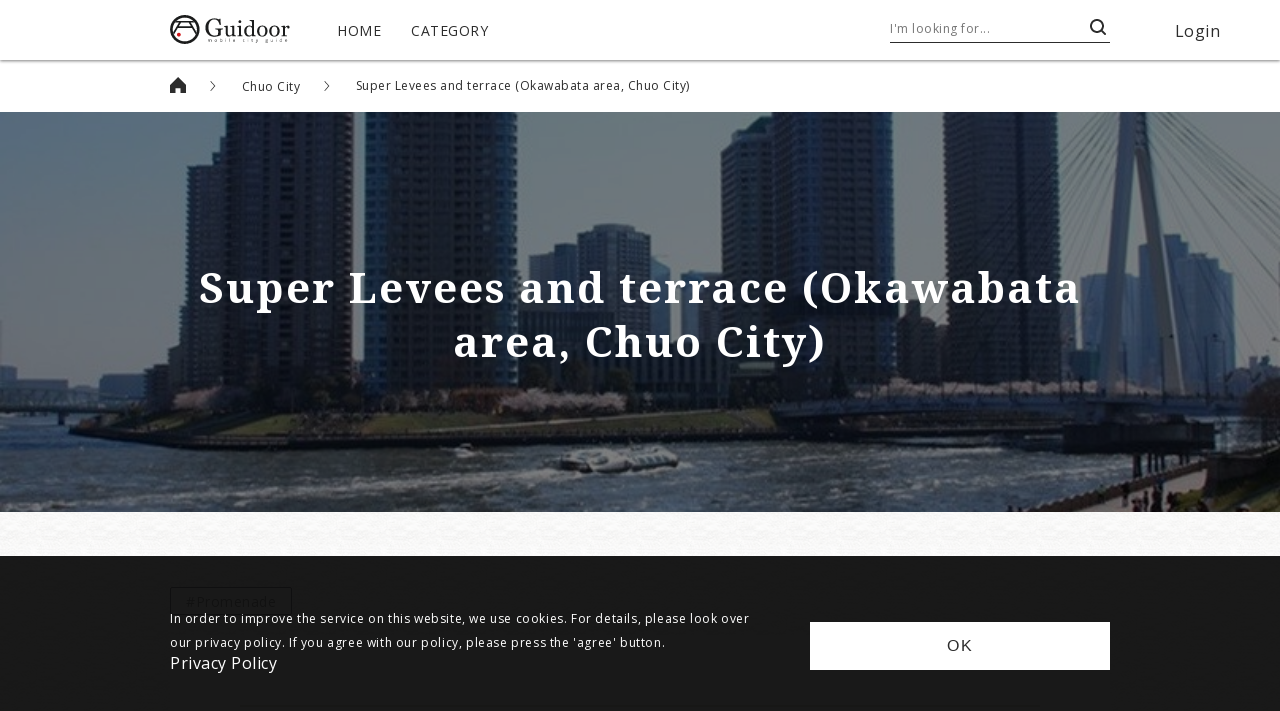

--- FILE ---
content_type: text/html; charset=utf-8
request_url: https://www.guidoor.jp/en/places/6077
body_size: 35962
content:
<!doctype html>
<html data-n-head-ssr lang="en" data-n-head="%7B%22lang%22:%7B%22ssr%22:%22en%22%7D%7D">
  <head >
    <title>Super Levees and terrace (Okawabata area, Chuo City) - Guidoor</title><meta data-n-head="ssr" charset="utf-8"><meta data-n-head="ssr" name="viewport" content="width=device-width, initial-scale=1"><meta data-n-head="ssr" name="format-detection" content="telephone=no"><meta data-n-head="ssr" property="og:site_name" content="Guidoor"><meta data-n-head="ssr" data-hid="og:type" property="og:type" content="website"><meta data-n-head="ssr" data-hid="og:image" property="og:image" content="https://www.guidoor.jp/ogp.png"><meta data-n-head="ssr" property="og:image:width" content="1200"><meta data-n-head="ssr" property="og:image:height" content="630"><meta data-n-head="ssr" data-hid="og:image:secure_url" property="og:image:secure_url" content="https://www.guidoor.jp/ogp.png"><meta data-n-head="ssr" property="twitter:card" content="summary_large_image"><meta data-n-head="ssr" data-hid="twitter:image" property="twitter:image" content="https://www.guidoor.jp/ogp.png"><meta data-n-head="ssr" data-hid="description" name="description" content="This is a walking path facing the Sumida River, rich in greenery.A recommended way to take a walk here is to walk relaxingly while looking at unique bridges, such as the Kachidoki Bridge and the Chuo Ohashi.You can even spot water buses traveling along the river if you are lucky.Also, in the vicini…"><meta data-n-head="ssr" data-hid="og:title" property="og:title" content="Super Levees and terrace (Okawabata area, Chuo City) - Guidoor"><meta data-n-head="ssr" data-hid="og:description" property="og:description" content="This is a walking path facing the Sumida River, rich in greenery.A recommended way to take a walk here is to walk relaxingly while looking at unique bridges, such as the Kachidoki Bridge and the Chuo Ohashi.You can even spot water buses traveling along the river if you are lucky.Also, in the vicini…"><meta data-n-head="ssr" data-hid="og:url" property="og:url" content="https://www.guidoor.jp/en/places/6077"><meta data-n-head="ssr" data-hid="twitter:description" property="twitter:description" content="This is a walking path facing the Sumida River, rich in greenery.A recommended way to take a walk here is to walk relaxingly while looking at unique bridges, such as the Kachidoki Bridge and the Chuo Ohashi.You can even spot water buses traveling along the river if you are lucky.Also, in the vicini…"><meta data-n-head="ssr" data-hid="twitter:title" property="twitter:title" content="Super Levees and terrace (Okawabata area, Chuo City) - Guidoor"><meta data-n-head="ssr" data-hid="og:locale" property="og:locale" content="en"><meta data-n-head="ssr" data-hid="og:locale:alternate-es" property="og:locale:alternate" content="es"><meta data-n-head="ssr" data-hid="og:locale:alternate-fr" property="og:locale:alternate" content="fr"><meta data-n-head="ssr" data-hid="og:locale:alternate-id" property="og:locale:alternate" content="id"><meta data-n-head="ssr" data-hid="og:locale:alternate-ja" property="og:locale:alternate" content="ja"><meta data-n-head="ssr" data-hid="og:locale:alternate-ko" property="og:locale:alternate" content="ko"><meta data-n-head="ssr" data-hid="og:locale:alternate-th" property="og:locale:alternate" content="th"><meta data-n-head="ssr" data-hid="og:locale:alternate-zh-cn" property="og:locale:alternate" content="zh_cn"><meta data-n-head="ssr" data-hid="og:locale:alternate-zh-tw" property="og:locale:alternate" content="zh_tw"><meta data-n-head="ssr" data-hid="og:locale:alternate-de" property="og:locale:alternate" content="de"><meta data-n-head="ssr" data-hid="og:locale:alternate-it" property="og:locale:alternate" content="it"><meta data-n-head="ssr" data-hid="og:locale:alternate-ru" property="og:locale:alternate" content="ru"><link data-n-head="ssr" rel="icon" type="image/x-icon" href="https://www.guidoor.jp/favicon.ico"><link data-n-head="ssr" rel="apple-touch-icon-precomposed" href="https://www.guidoor.jp/apple-touch-icon-precomposed.png"><link data-n-head="ssr" rel="stylesheet" href="//fonts.googleapis.com/css?family=Noto+Serif:400,700%7COpen+Sans:400,700%7CNoto+Sans+JP:400,700%7CNoto+Serif+JP:400,700%7CNoto+Sans+KR:400,700%7CNoto+Serif+KR:400,700%7CNoto+Sans+SC:400,700%7CNoto+Serif+SC:400,700%7CNoto+Sans+TC:400,700%7CNoto+Serif+TC:400,700&amp;display=swap&amp;subset=japanese"><link data-n-head="ssr" rel="stylesheet" href="//cdn.jsdelivr.net/npm/yakuhanjp@3.0.0/dist/css/yakuhanjp.min.css"><link data-n-head="ssr" rel="stylesheet" href="//cdn.jsdelivr.net/npm/yakuhanjp@3.0.0/dist/css/yakuhanmp.min.css"><link data-n-head="ssr" rel="stylesheet" href="//s3-ap-northeast-1.amazonaws.com/dev-pseudo-google-fonts-guidoor.jp/pseudo-google-fonts/noto-sans-thai.css"><link data-n-head="ssr" rel="stylesheet" href="//s3-ap-northeast-1.amazonaws.com/dev-pseudo-google-fonts-guidoor.jp/pseudo-google-fonts/noto-serif-thai.css"><link data-n-head="ssr" data-hid="alternate-hreflang-en" rel="alternate" href="/en/places/6077" hreflang="en"><link data-n-head="ssr" data-hid="alternate-hreflang-es" rel="alternate" href="/es/places/6077" hreflang="es"><link data-n-head="ssr" data-hid="alternate-hreflang-fr" rel="alternate" href="/fr/places/6077" hreflang="fr"><link data-n-head="ssr" data-hid="alternate-hreflang-id" rel="alternate" href="/id/places/6077" hreflang="id"><link data-n-head="ssr" data-hid="alternate-hreflang-ja" rel="alternate" href="/places/6077" hreflang="ja"><link data-n-head="ssr" data-hid="alternate-hreflang-ko" rel="alternate" href="/ko/places/6077" hreflang="ko"><link data-n-head="ssr" data-hid="alternate-hreflang-th" rel="alternate" href="/th/places/6077" hreflang="th"><link data-n-head="ssr" data-hid="alternate-hreflang-zh-cn" rel="alternate" href="/zh-cn/places/6077" hreflang="zh-cn"><link data-n-head="ssr" data-hid="alternate-hreflang-zh-tw" rel="alternate" href="/zh-tw/places/6077" hreflang="zh-tw"><link data-n-head="ssr" data-hid="alternate-hreflang-de" rel="alternate" href="/de/places/6077" hreflang="de"><link data-n-head="ssr" data-hid="alternate-hreflang-it" rel="alternate" href="/it/places/6077" hreflang="it"><link data-n-head="ssr" data-hid="alternate-hreflang-ru" rel="alternate" href="/ru/places/6077" hreflang="ru"><script data-n-head="ssr" src="//maps.googleapis.com/maps/api/js?key=AIzaSyD4O-maEIgmWprIO4RFSMTlMajy7W7lbP8"></script><script data-n-head="ssr" src="//cdn.jsdelivr.net/npm/svgxuse@1.2.6/svgxuse.min.js"></script><link rel="preload" href="/_nuxt/1491ece6a0c8f924f40a.js" as="script"><link rel="preload" href="/_nuxt/70783337b414b38b3be0.js" as="script"><link rel="preload" href="/_nuxt/24aa906d55d712ebb1fe.js" as="script"><link rel="preload" href="/_nuxt/325a3a51567b086a25b5.js" as="script"><link rel="preload" href="/_nuxt/5ebacd1c3147a3270b8d.js" as="script"><link rel="preload" href="/_nuxt/98d281d85dd0a34c8b8d.js" as="script"><link rel="preload" href="/_nuxt/a3b6b282d3235a03fa46.js" as="script"><style data-vue-ssr-id="4c25812d:0 cb46bfd2:0 f7eda870:0 bed71e30:0 e91d8990:0 119cdd9a:0 17054e50:0 2433754a:0 c36f7fe4:0 ef6529c8:0 6ade74f0:0 12964686:0 f36d5018:0 0d6ec633:0 4aecc063:0 f4942e14:0 8902865e:0 1967ede1:0 e296e99e:0 1fa58ace:0 8d7b83fa:0 007fbc12:0 7271115b:0 4c0df6ba:0 33a3c6ce:0 1ddc68c0:0 78cea8ff:0 3006b80c:0 0242fe6a:0 2cb1dfb5:0">.fade{-webkit-transition:opacity .15s linear;transition:opacity .15s linear}@media (prefers-reduced-motion:reduce){.fade{-webkit-transition:none;transition:none}}.fade:not(.show){opacity:0}.collapse:not(.show){display:none}.collapsing{position:relative;height:0;overflow:hidden;-webkit-transition:height .35s ease;transition:height .35s ease}@media (prefers-reduced-motion:reduce){.collapsing{-webkit-transition:none;transition:none}}.carousel{position:relative}.carousel.pointer-event{touch-action:pan-y}.carousel-inner{position:relative;width:100%;overflow:hidden}.carousel-inner:after{display:block;clear:both;content:""}.carousel-item{position:relative;display:none;float:left;width:100%;margin-right:-100%;-webkit-backface-visibility:hidden;backface-visibility:hidden;-webkit-transition:-webkit-transform .6s ease-in-out;transition:-webkit-transform .6s ease-in-out;transition:transform .6s ease-in-out;transition:transform .6s ease-in-out,-webkit-transform .6s ease-in-out}@media (prefers-reduced-motion:reduce){.carousel-item{-webkit-transition:none;transition:none}}.carousel-item-next,.carousel-item-prev,.carousel-item.active{display:block}.active.carousel-item-right,.carousel-item-next:not(.carousel-item-left){-webkit-transform:translateX(100%);transform:translateX(100%)}.active.carousel-item-left,.carousel-item-prev:not(.carousel-item-right){-webkit-transform:translateX(-100%);transform:translateX(-100%)}.carousel-fade .carousel-item{opacity:0;-webkit-transition-property:opacity;transition-property:opacity;-webkit-transform:none;transform:none}.carousel-fade .carousel-item-next.carousel-item-left,.carousel-fade .carousel-item-prev.carousel-item-right,.carousel-fade .carousel-item.active{z-index:1;opacity:1}.carousel-fade .active.carousel-item-left,.carousel-fade .active.carousel-item-right{z-index:0;opacity:0;-webkit-transition:opacity 0s .6s;transition:opacity 0s .6s}@media (prefers-reduced-motion:reduce){.carousel-fade .active.carousel-item-left,.carousel-fade .active.carousel-item-right{-webkit-transition:none;transition:none}}.carousel-control-next,.carousel-control-prev{position:absolute;top:0;bottom:0;z-index:1;display:-webkit-box;display:flex;-webkit-box-align:center;align-items:center;-webkit-box-pack:center;justify-content:center;width:15%;color:#fff;text-align:center;opacity:.5;-webkit-transition:opacity .15s ease;transition:opacity .15s ease}@media (prefers-reduced-motion:reduce){.carousel-control-next,.carousel-control-prev{-webkit-transition:none;transition:none}}.carousel-control-next:focus,.carousel-control-next:hover,.carousel-control-prev:focus,.carousel-control-prev:hover{color:#fff;text-decoration:none;outline:0;opacity:.9}.carousel-control-prev{left:0}.carousel-control-next{right:0}.carousel-control-next-icon,.carousel-control-prev-icon{display:inline-block;width:20px;height:20px;background:no-repeat 50%/100% 100%}.carousel-control-prev-icon{background-image:url("data:image/svg+xml;charset=utf-8,%3Csvg xmlns='http://www.w3.org/2000/svg' fill='%23fff' viewBox='0 0 8 8'%3E%3Cpath d='M5.25 0l-4 4 4 4 1.5-1.5L4.25 4l2.5-2.5L5.25 0z'/%3E%3C/svg%3E")}.carousel-control-next-icon{background-image:url("data:image/svg+xml;charset=utf-8,%3Csvg xmlns='http://www.w3.org/2000/svg' fill='%23fff' viewBox='0 0 8 8'%3E%3Cpath d='M2.75 0l-1.5 1.5L3.75 4l-2.5 2.5L2.75 8l4-4-4-4z'/%3E%3C/svg%3E")}.carousel-indicators{position:absolute;right:0;bottom:0;left:0;z-index:15;display:-webkit-box;display:flex;-webkit-box-pack:center;justify-content:center;padding-left:0;margin-right:15%;margin-left:15%;list-style:none}.carousel-indicators li{box-sizing:content-box;-webkit-box-flex:0;flex:0 1 auto;width:30px;height:3px;margin-right:3px;margin-left:3px;text-indent:-999px;cursor:pointer;background-color:#fff;background-clip:padding-box;border-top:10px solid transparent;border-bottom:10px solid transparent;opacity:.5;-webkit-transition:opacity .6s ease;transition:opacity .6s ease}@media (prefers-reduced-motion:reduce){.carousel-indicators li{-webkit-transition:none;transition:none}}.carousel-indicators .active{opacity:1}.carousel-caption{position:absolute;right:15%;bottom:20px;left:15%;z-index:10;padding-top:20px;padding-bottom:20px;color:#fff;text-align:center}a,abbr,acronym,address,applet,article,aside,audio,b,big,blockquote,body,canvas,caption,center,cite,code,dd,del,details,dfn,div,dl,dt,em,embed,fieldset,figcaption,figure,footer,form,h1,h2,h3,h4,h5,h6,header,hgroup,html,i,iframe,img,ins,kbd,label,legend,li,main,mark,menu,nav,object,ol,output,p,pre,q,ruby,s,samp,section,small,span,strike,strong,sub,summary,sup,table,tbody,td,tfoot,th,thead,time,tr,tt,u,ul,var,video{margin:0;padding:0;border:0;font-size:100%;font:inherit;vertical-align:baseline}article,aside,details,figcaption,figure,footer,header,hgroup,main,menu,nav,section{display:block}[hidden]{display:none}ol,ul{list-style:none}blockquote,q{quotes:none}blockquote:after,blockquote:before,q:after,q:before{content:"";content:none}table{border-collapse:collapse;border-spacing:0}*{box-sizing:border-box}html{background-color:#2c2c2c}body{color:#2c2c2c;line-height:1;letter-spacing:.5px;width:100%;word-wrap:break-word}a,a:hover{color:inherit;text-decoration:none}img{max-width:100%}button{outline:none;padding:0;border:0;background-color:transparent;cursor:pointer;color:inherit;font-size:inherit}input,select,textarea{outline:none;border:1px solid grey;color:#2c2c2c;letter-spacing:.5px;line-height:1.8}select{-webkit-appearance:none;-moz-appearance:none;appearance:none;border:none;outline:none;background:transparent}.page-enter-active,.page-leave-active{-webkit-transition:opacity .3s cubic-bezier(.39,.575,.565,1);transition:opacity .3s cubic-bezier(.39,.575,.565,1)}.page-enter,.page-leave-to{opacity:0}body{background:url(/_nuxt/img/72ede79.png);background-size:50px 50px}.gothic,body,input,select,textarea{font-family:YakuHanJP,Open Sans,Noto Sans JP,Noto Sans KR,Noto Sans TH,sans-serif}.mincho{font-family:YakuHanMP,"Noto Serif","Noto Serif JP","Noto Serif KR","Noto Serif TH",serif}html[lang=ko] .gothic,html[lang=ko] body,html[lang=ko] input,html[lang=ko] select,html[lang=ko] textarea{font-family:YakuHanJP,Open Sans,Noto Sans KR,Noto Sans JP,Noto Sans TH,sans-serif}html[lang=ko] .mincho{font-family:YakuHanMP,"Noto Serif","Noto Serif KR","Noto Serif JP","Noto Serif TH",serif}html[lang=th] .gothic,html[lang=th] body,html[lang=th] input,html[lang=th] select,html[lang=th] textarea{font-family:YakuHanJP,Open Sans,Noto Sans TH,Noto Sans JP,Noto Sans KR,sans-serif}html[lang=th] .mincho{font-family:YakuHanMP,"Noto Serif","Noto Serif TH","Noto Serif JP","Noto Serif KR",serif}html[lang=zh-cn] .gothic,html[lang=zh-cn] body,html[lang=zh-cn] input,html[lang=zh-cn] select,html[lang=zh-cn] textarea{font-family:YakuHanJP,Open Sans,Noto Sans SC,Noto Sans JP,Noto Sans KR,Noto Sans TH,sans-serif}html[lang=zh-cn] .mincho{font-family:YakuHanMP,"Noto Serif","Noto Serif SC","Noto Serif JP","Noto Serif KR","Noto Serif TH",serif}html[lang=zh-tw] .gothic,html[lang=zh-tw] body,html[lang=zh-tw] input,html[lang=zh-tw] select,html[lang=zh-tw] textarea{font-family:YakuHanJP,Open Sans,Noto Sans TC,Noto Sans JP,Noto Sans KR,Noto Sans TH,sans-serif}html[lang=zh-tw] .mincho{font-family:YakuHanMP,"Noto Serif","Noto Serif TC","Noto Serif JP","Noto Serif KR","Noto Serif TH",serif}html[lang*=""] .gothic-ja{font-family:YakuHanJP,Open Sans,Noto Sans JP,sans-serif}html[lang*=""] .mincho-ja{font-family:YakuHanMP,"Noto Serif","Noto Serif JP",serif}@media (max-width:1279px){.no-sp{display:none!important}}@media (min-width:1280px){.no-pc{display:none!important}}.button-base-layout,.button-circle-filled-beige,.button-circle-lined-white,.button-common-style,.button-icon-left,.button-icon-right,.button-rounded-filled-beige,.button-rounded-filled-dark,.button-square-filled-black,.button-square-filled-white,.button-square-lined-black{display:-webkit-box;display:flex;-webkit-box-align:center;align-items:center;-webkit-box-pack:center;justify-content:center;position:relative;width:100%;height:100%;border:none}.button-base-layout-square,.button-square-filled-black,.button-square-filled-white,.button-square-lined-black{padding:12px 50px}.button-base-style,.button-circle-filled-beige,.button-circle-lined-white,.button-common-style,.button-icon-left,.button-icon-right,.button-rounded-filled-beige,.button-rounded-filled-dark,.button-square-filled-black,.button-square-filled-white,.button-square-lined-black{letter-spacing:2px;line-height:1.5;cursor:pointer;word-break:break-all}.button-square-lined-black{border:1px solid #2c2c2c}.button-square-lined-black:after{content:"";position:absolute;top:0;left:0;width:100%;height:100%;background-color:#000;-webkit-transform:scaleX(0);transform:scaleX(0);-webkit-transform-origin:left center;transform-origin:left center}.button-square-lined-black span{position:relative;z-index:1}.button-square-lined-black .app-icon{z-index:1}.button-square-filled-black{color:#fff;background-color:#2c2c2c}.button-rounded-filled-dark{background-color:#333;border-radius:21px;-webkit-transition:background-color .4s cubic-bezier(.215,.61,.355,1);transition:background-color .4s cubic-bezier(.215,.61,.355,1)}.button-rounded-filled-dark:hover{background-color:#4d4d4d}.button-rounded-filled-beige{background-color:#f0efe7;border-radius:30px;-webkit-transition:background-color .4s cubic-bezier(.215,.61,.355,1);transition:background-color .4s cubic-bezier(.215,.61,.355,1)}.button-rounded-filled-beige:hover{background-color:#dcdac8}.button-square-filled-white{color:#2c2c2c;background-color:#fff}.button-circle-lined-white{border:1px solid #fff;border-radius:50%}.button-circle-lined-white .app-icon{width:50%;height:50%;fill:#fff}.button-circle-filled-beige{background-color:#f0efe7;border-radius:50%;-webkit-transition:background-color .4s cubic-bezier(.215,.61,.355,1);transition:background-color .4s cubic-bezier(.215,.61,.355,1)}.button-circle-filled-beige:hover{background-color:#dcdac8}.button-circle-filled-beige .app-icon{width:50%;height:50%;fill:#333}.button-icon-left,.button-icon-right{position:relative}.button-icon-left .app-icon,.button-icon-right .app-icon{position:absolute;top:50%;bottom:50%;-webkit-transform:translateY(-50%);transform:translateY(-50%)}.button-icon-right .app-icon{right:20px}.button-icon-left .app-icon{left:20px}.button-square-hover-fill-layer:after{-webkit-transition:-webkit-transform .7s cubic-bezier(.645,.045,.355,1);transition:-webkit-transform .7s cubic-bezier(.645,.045,.355,1);transition:transform .7s cubic-bezier(.645,.045,.355,1);transition:transform .7s cubic-bezier(.645,.045,.355,1),-webkit-transform .7s cubic-bezier(.645,.045,.355,1)}.button-square-hover-fill-layer span{-webkit-transition:color .5s cubic-bezier(.645,.045,.355,1);transition:color .5s cubic-bezier(.645,.045,.355,1)}.button-square-hover-fill-layer .app-icon{-webkit-transition:fill .5s cubic-bezier(.645,.045,.355,1);transition:fill .5s cubic-bezier(.645,.045,.355,1)}.button-square-hover-fill-layer:hover:after{-webkit-transform:scaleX(1);transform:scaleX(1)}.button-square-hover-fill-layer:hover span{color:#fff}.button-square-hover-fill-layer:hover .app-icon{fill:#fff}.button-square-hover-opacity{-webkit-transition:opacity .4s cubic-bezier(.215,.61,.355,1);transition:opacity .4s cubic-bezier(.215,.61,.355,1)}.button-square-hover-opacity:hover{opacity:.6}
.swiper-container{margin:0 auto;position:relative;overflow:hidden;list-style:none;padding:0;z-index:1}.swiper-container-no-flexbox .swiper-slide{float:left}.swiper-container-vertical>.swiper-wrapper{-webkit-box-orient:vertical;-webkit-box-direction:normal;-webkit-flex-direction:column;-ms-flex-direction:column;flex-direction:column}.swiper-wrapper{position:relative;width:100%;height:100%;z-index:1;display:-webkit-box;display:-webkit-flex;display:-ms-flexbox;display:flex;-webkit-transition-property:-webkit-transform;transition-property:-webkit-transform;-o-transition-property:transform;transition-property:transform;transition-property:transform,-webkit-transform;-webkit-box-sizing:content-box;box-sizing:content-box}.swiper-container-android .swiper-slide,.swiper-wrapper{-webkit-transform:translateZ(0);transform:translateZ(0)}.swiper-container-multirow>.swiper-wrapper{-webkit-flex-wrap:wrap;-ms-flex-wrap:wrap;flex-wrap:wrap}.swiper-container-free-mode>.swiper-wrapper{-webkit-transition-timing-function:ease-out;-o-transition-timing-function:ease-out;transition-timing-function:ease-out;margin:0 auto}.swiper-slide{-webkit-flex-shrink:0;-ms-flex-negative:0;flex-shrink:0;width:100%;height:100%;position:relative;-webkit-transition-property:-webkit-transform;transition-property:-webkit-transform;-o-transition-property:transform;transition-property:transform;transition-property:transform,-webkit-transform}.swiper-slide-invisible-blank{visibility:hidden}.swiper-container-autoheight,.swiper-container-autoheight .swiper-slide{height:auto}.swiper-container-autoheight .swiper-wrapper{-webkit-box-align:start;-webkit-align-items:flex-start;-ms-flex-align:start;align-items:flex-start;-webkit-transition-property:height,-webkit-transform;transition-property:height,-webkit-transform;-o-transition-property:transform,height;transition-property:transform,height;transition-property:transform,height,-webkit-transform}.swiper-container-3d{-webkit-perspective:1200px;perspective:1200px}.swiper-container-3d .swiper-cube-shadow,.swiper-container-3d .swiper-slide,.swiper-container-3d .swiper-slide-shadow-bottom,.swiper-container-3d .swiper-slide-shadow-left,.swiper-container-3d .swiper-slide-shadow-right,.swiper-container-3d .swiper-slide-shadow-top,.swiper-container-3d .swiper-wrapper{-webkit-transform-style:preserve-3d;transform-style:preserve-3d}.swiper-container-3d .swiper-slide-shadow-bottom,.swiper-container-3d .swiper-slide-shadow-left,.swiper-container-3d .swiper-slide-shadow-right,.swiper-container-3d .swiper-slide-shadow-top{position:absolute;left:0;top:0;width:100%;height:100%;pointer-events:none;z-index:10}.swiper-container-3d .swiper-slide-shadow-left{background-image:-webkit-gradient(linear,right top,left top,from(rgba(0,0,0,.5)),to(transparent));background-image:-webkit-linear-gradient(right,rgba(0,0,0,.5),transparent);background-image:-o-linear-gradient(right,rgba(0,0,0,.5),transparent);background-image:linear-gradient(270deg,rgba(0,0,0,.5),transparent)}.swiper-container-3d .swiper-slide-shadow-right{background-image:-webkit-gradient(linear,left top,right top,from(rgba(0,0,0,.5)),to(transparent));background-image:-webkit-linear-gradient(left,rgba(0,0,0,.5),transparent);background-image:-o-linear-gradient(left,rgba(0,0,0,.5),transparent);background-image:linear-gradient(90deg,rgba(0,0,0,.5),transparent)}.swiper-container-3d .swiper-slide-shadow-top{background-image:-webkit-gradient(linear,left bottom,left top,from(rgba(0,0,0,.5)),to(transparent));background-image:-webkit-linear-gradient(bottom,rgba(0,0,0,.5),transparent);background-image:-o-linear-gradient(bottom,rgba(0,0,0,.5),transparent);background-image:linear-gradient(0deg,rgba(0,0,0,.5),transparent)}.swiper-container-3d .swiper-slide-shadow-bottom{background-image:-webkit-gradient(linear,left top,left bottom,from(rgba(0,0,0,.5)),to(transparent));background-image:-webkit-linear-gradient(top,rgba(0,0,0,.5),transparent);background-image:-o-linear-gradient(top,rgba(0,0,0,.5),transparent);background-image:linear-gradient(180deg,rgba(0,0,0,.5),transparent)}.swiper-container-wp8-horizontal,.swiper-container-wp8-horizontal>.swiper-wrapper{-ms-touch-action:pan-y;touch-action:pan-y}.swiper-container-wp8-vertical,.swiper-container-wp8-vertical>.swiper-wrapper{-ms-touch-action:pan-x;touch-action:pan-x}.swiper-button-next,.swiper-button-prev{position:absolute;top:50%;width:27px;height:44px;margin-top:-22px;z-index:10;cursor:pointer;background-size:27px 44px;background-position:50%;background-repeat:no-repeat}.swiper-button-next.swiper-button-disabled,.swiper-button-prev.swiper-button-disabled{opacity:.35;cursor:auto;pointer-events:none}.swiper-button-prev,.swiper-container-rtl .swiper-button-next{background-image:url("data:image/svg+xml;charset=utf-8,%3Csvg xmlns='http://www.w3.org/2000/svg' viewBox='0 0 27 44'%3E%3Cpath d='M0 22L22 0l2.1 2.1L4.2 22l19.9 19.9L22 44 0 22z' fill='%23007aff'/%3E%3C/svg%3E");left:10px;right:auto}.swiper-button-next,.swiper-container-rtl .swiper-button-prev{background-image:url("data:image/svg+xml;charset=utf-8,%3Csvg xmlns='http://www.w3.org/2000/svg' viewBox='0 0 27 44'%3E%3Cpath d='M27 22L5 44l-2.1-2.1L22.8 22 2.9 2.1 5 0l22 22z' fill='%23007aff'/%3E%3C/svg%3E");right:10px;left:auto}.swiper-button-prev.swiper-button-white,.swiper-container-rtl .swiper-button-next.swiper-button-white{background-image:url("data:image/svg+xml;charset=utf-8,%3Csvg xmlns='http://www.w3.org/2000/svg' viewBox='0 0 27 44'%3E%3Cpath d='M0 22L22 0l2.1 2.1L4.2 22l19.9 19.9L22 44 0 22z' fill='%23fff'/%3E%3C/svg%3E")}.swiper-button-next.swiper-button-white,.swiper-container-rtl .swiper-button-prev.swiper-button-white{background-image:url("data:image/svg+xml;charset=utf-8,%3Csvg xmlns='http://www.w3.org/2000/svg' viewBox='0 0 27 44'%3E%3Cpath d='M27 22L5 44l-2.1-2.1L22.8 22 2.9 2.1 5 0l22 22z' fill='%23fff'/%3E%3C/svg%3E")}.swiper-button-prev.swiper-button-black,.swiper-container-rtl .swiper-button-next.swiper-button-black{background-image:url("data:image/svg+xml;charset=utf-8,%3Csvg xmlns='http://www.w3.org/2000/svg' viewBox='0 0 27 44'%3E%3Cpath d='M0 22L22 0l2.1 2.1L4.2 22l19.9 19.9L22 44 0 22z'/%3E%3C/svg%3E")}.swiper-button-next.swiper-button-black,.swiper-container-rtl .swiper-button-prev.swiper-button-black{background-image:url("data:image/svg+xml;charset=utf-8,%3Csvg xmlns='http://www.w3.org/2000/svg' viewBox='0 0 27 44'%3E%3Cpath d='M27 22L5 44l-2.1-2.1L22.8 22 2.9 2.1 5 0l22 22z'/%3E%3C/svg%3E")}.swiper-button-lock{display:none}.swiper-pagination{position:absolute;text-align:center;-webkit-transition:opacity .3s;-o-transition:.3s opacity;transition:opacity .3s;-webkit-transform:translateZ(0);transform:translateZ(0);z-index:10}.swiper-pagination.swiper-pagination-hidden{opacity:0}.swiper-container-horizontal>.swiper-pagination-bullets,.swiper-pagination-custom,.swiper-pagination-fraction{bottom:10px;left:0;width:100%}.swiper-pagination-bullets-dynamic{overflow:hidden;font-size:0}.swiper-pagination-bullets-dynamic .swiper-pagination-bullet{-webkit-transform:scale(.33);-ms-transform:scale(.33);transform:scale(.33);position:relative}.swiper-pagination-bullets-dynamic .swiper-pagination-bullet-active,.swiper-pagination-bullets-dynamic .swiper-pagination-bullet-active-main{-webkit-transform:scale(1);-ms-transform:scale(1);transform:scale(1)}.swiper-pagination-bullets-dynamic .swiper-pagination-bullet-active-prev{-webkit-transform:scale(.66);-ms-transform:scale(.66);transform:scale(.66)}.swiper-pagination-bullets-dynamic .swiper-pagination-bullet-active-prev-prev{-webkit-transform:scale(.33);-ms-transform:scale(.33);transform:scale(.33)}.swiper-pagination-bullets-dynamic .swiper-pagination-bullet-active-next{-webkit-transform:scale(.66);-ms-transform:scale(.66);transform:scale(.66)}.swiper-pagination-bullets-dynamic .swiper-pagination-bullet-active-next-next{-webkit-transform:scale(.33);-ms-transform:scale(.33);transform:scale(.33)}.swiper-pagination-bullet{width:8px;height:8px;display:inline-block;border-radius:100%;background:#000;opacity:.2}button.swiper-pagination-bullet{border:none;margin:0;padding:0;-webkit-box-shadow:none;box-shadow:none;-webkit-appearance:none;-moz-appearance:none;appearance:none}.swiper-pagination-clickable .swiper-pagination-bullet{cursor:pointer}.swiper-pagination-bullet-active{opacity:1;background:#007aff}.swiper-container-vertical>.swiper-pagination-bullets{right:10px;top:50%;-webkit-transform:translate3d(0,-50%,0);transform:translate3d(0,-50%,0)}.swiper-container-vertical>.swiper-pagination-bullets .swiper-pagination-bullet{margin:6px 0;display:block}.swiper-container-vertical>.swiper-pagination-bullets.swiper-pagination-bullets-dynamic{top:50%;-webkit-transform:translateY(-50%);-ms-transform:translateY(-50%);transform:translateY(-50%);width:8px}.swiper-container-vertical>.swiper-pagination-bullets.swiper-pagination-bullets-dynamic .swiper-pagination-bullet{display:inline-block;-webkit-transition:top .2s,-webkit-transform .2s;transition:top .2s,-webkit-transform .2s;-o-transition:.2s transform,.2s top;transition:transform .2s,top .2s;transition:transform .2s,top .2s,-webkit-transform .2s}.swiper-container-horizontal>.swiper-pagination-bullets .swiper-pagination-bullet{margin:0 4px}.swiper-container-horizontal>.swiper-pagination-bullets.swiper-pagination-bullets-dynamic{left:50%;-webkit-transform:translateX(-50%);-ms-transform:translateX(-50%);transform:translateX(-50%);white-space:nowrap}.swiper-container-horizontal>.swiper-pagination-bullets.swiper-pagination-bullets-dynamic .swiper-pagination-bullet{-webkit-transition:left .2s,-webkit-transform .2s;transition:left .2s,-webkit-transform .2s;-o-transition:.2s transform,.2s left;transition:transform .2s,left .2s;transition:transform .2s,left .2s,-webkit-transform .2s}.swiper-container-horizontal.swiper-container-rtl>.swiper-pagination-bullets-dynamic .swiper-pagination-bullet{-webkit-transition:right .2s,-webkit-transform .2s;transition:right .2s,-webkit-transform .2s;-o-transition:.2s transform,.2s right;transition:transform .2s,right .2s;transition:transform .2s,right .2s,-webkit-transform .2s}.swiper-pagination-progressbar{background:rgba(0,0,0,.25);position:absolute}.swiper-pagination-progressbar .swiper-pagination-progressbar-fill{background:#007aff;position:absolute;left:0;top:0;width:100%;height:100%;-webkit-transform:scale(0);-ms-transform:scale(0);transform:scale(0);-webkit-transform-origin:left top;-ms-transform-origin:left top;transform-origin:left top}.swiper-container-rtl .swiper-pagination-progressbar .swiper-pagination-progressbar-fill{-webkit-transform-origin:right top;-ms-transform-origin:right top;transform-origin:right top}.swiper-container-horizontal>.swiper-pagination-progressbar,.swiper-container-vertical>.swiper-pagination-progressbar.swiper-pagination-progressbar-opposite{width:100%;height:4px;left:0;top:0}.swiper-container-horizontal>.swiper-pagination-progressbar.swiper-pagination-progressbar-opposite,.swiper-container-vertical>.swiper-pagination-progressbar{width:4px;height:100%;left:0;top:0}.swiper-pagination-white .swiper-pagination-bullet-active{background:#fff}.swiper-pagination-progressbar.swiper-pagination-white{background:hsla(0,0%,100%,.25)}.swiper-pagination-progressbar.swiper-pagination-white .swiper-pagination-progressbar-fill{background:#fff}.swiper-pagination-black .swiper-pagination-bullet-active{background:#000}.swiper-pagination-progressbar.swiper-pagination-black{background:rgba(0,0,0,.25)}.swiper-pagination-progressbar.swiper-pagination-black .swiper-pagination-progressbar-fill{background:#000}.swiper-pagination-lock{display:none}.swiper-scrollbar{border-radius:10px;position:relative;-ms-touch-action:none;background:rgba(0,0,0,.1)}.swiper-container-horizontal>.swiper-scrollbar{position:absolute;left:1%;bottom:3px;z-index:50;height:5px;width:98%}.swiper-container-vertical>.swiper-scrollbar{position:absolute;right:3px;top:1%;z-index:50;width:5px;height:98%}.swiper-scrollbar-drag{height:100%;width:100%;position:relative;background:rgba(0,0,0,.5);border-radius:10px;left:0;top:0}.swiper-scrollbar-cursor-drag{cursor:move}.swiper-scrollbar-lock{display:none}.swiper-zoom-container{width:100%;height:100%;display:-webkit-box;display:-webkit-flex;display:-ms-flexbox;display:flex;-webkit-box-pack:center;-webkit-justify-content:center;-ms-flex-pack:center;justify-content:center;-webkit-box-align:center;-webkit-align-items:center;-ms-flex-align:center;align-items:center;text-align:center}.swiper-zoom-container>canvas,.swiper-zoom-container>img,.swiper-zoom-container>svg{max-width:100%;max-height:100%;-o-object-fit:contain;object-fit:contain}.swiper-slide-zoomed{cursor:move}.swiper-lazy-preloader{width:42px;height:42px;position:absolute;left:50%;top:50%;margin-left:-21px;margin-top:-21px;z-index:10;-webkit-transform-origin:50%;-ms-transform-origin:50%;transform-origin:50%;-webkit-animation:swiper-preloader-spin 1s steps(12) infinite;animation:swiper-preloader-spin 1s steps(12) infinite}.swiper-lazy-preloader:after{display:block;content:"";width:100%;height:100%;background-image:url("data:image/svg+xml;charset=utf-8,%3Csvg viewBox='0 0 120 120' xmlns='http://www.w3.org/2000/svg' xmlns:xlink='http://www.w3.org/1999/xlink'%3E%3Cdefs%3E%3Cpath id='world-a' stroke='%236c6c6c' stroke-width='11' stroke-linecap='round' d='M60 7v20'/%3E%3C/defs%3E%3Cuse xlink:href='%23world-a' opacity='.27'/%3E%3Cuse xlink:href='%23world-a' opacity='.27' transform='rotate(30 60 60)'/%3E%3Cuse xlink:href='%23world-a' opacity='.27' transform='rotate(60 60 60)'/%3E%3Cuse xlink:href='%23world-a' opacity='.27' transform='rotate(90 60 60)'/%3E%3Cuse xlink:href='%23world-a' opacity='.27' transform='rotate(120 60 60)'/%3E%3Cuse xlink:href='%23world-a' opacity='.27' transform='rotate(150 60 60)'/%3E%3Cuse xlink:href='%23world-a' opacity='.37' transform='rotate(180 60 60)'/%3E%3Cuse xlink:href='%23world-a' opacity='.46' transform='rotate(210 60 60)'/%3E%3Cuse xlink:href='%23world-a' opacity='.56' transform='rotate(240 60 60)'/%3E%3Cuse xlink:href='%23world-a' opacity='.66' transform='rotate(270 60 60)'/%3E%3Cuse xlink:href='%23world-a' opacity='.75' transform='rotate(300 60 60)'/%3E%3Cuse xlink:href='%23world-a' opacity='.85' transform='rotate(330 60 60)'/%3E%3C/svg%3E");background-position:50%;background-size:100%;background-repeat:no-repeat}.swiper-lazy-preloader-white:after{background-image:url("data:image/svg+xml;charset=utf-8,%3Csvg viewBox='0 0 120 120' xmlns='http://www.w3.org/2000/svg' xmlns:xlink='http://www.w3.org/1999/xlink'%3E%3Cdefs%3E%3Cpath id='world-a' stroke='%23fff' stroke-width='11' stroke-linecap='round' d='M60 7v20'/%3E%3C/defs%3E%3Cuse xlink:href='%23world-a' opacity='.27'/%3E%3Cuse xlink:href='%23world-a' opacity='.27' transform='rotate(30 60 60)'/%3E%3Cuse xlink:href='%23world-a' opacity='.27' transform='rotate(60 60 60)'/%3E%3Cuse xlink:href='%23world-a' opacity='.27' transform='rotate(90 60 60)'/%3E%3Cuse xlink:href='%23world-a' opacity='.27' transform='rotate(120 60 60)'/%3E%3Cuse xlink:href='%23world-a' opacity='.27' transform='rotate(150 60 60)'/%3E%3Cuse xlink:href='%23world-a' opacity='.37' transform='rotate(180 60 60)'/%3E%3Cuse xlink:href='%23world-a' opacity='.46' transform='rotate(210 60 60)'/%3E%3Cuse xlink:href='%23world-a' opacity='.56' transform='rotate(240 60 60)'/%3E%3Cuse xlink:href='%23world-a' opacity='.66' transform='rotate(270 60 60)'/%3E%3Cuse xlink:href='%23world-a' opacity='.75' transform='rotate(300 60 60)'/%3E%3Cuse xlink:href='%23world-a' opacity='.85' transform='rotate(330 60 60)'/%3E%3C/svg%3E")}@-webkit-keyframes swiper-preloader-spin{to{-webkit-transform:rotate(1turn);transform:rotate(1turn)}}@keyframes swiper-preloader-spin{to{-webkit-transform:rotate(1turn);transform:rotate(1turn)}}.swiper-container .swiper-notification{position:absolute;left:0;top:0;pointer-events:none;opacity:0;z-index:-1000}.swiper-container-fade.swiper-container-free-mode .swiper-slide{-webkit-transition-timing-function:ease-out;-o-transition-timing-function:ease-out;transition-timing-function:ease-out}.swiper-container-fade .swiper-slide{pointer-events:none;-webkit-transition-property:opacity;-o-transition-property:opacity;transition-property:opacity}.swiper-container-fade .swiper-slide .swiper-slide{pointer-events:none}.swiper-container-fade .swiper-slide-active,.swiper-container-fade .swiper-slide-active .swiper-slide-active{pointer-events:auto}.swiper-container-cube{overflow:visible}.swiper-container-cube .swiper-slide{pointer-events:none;-webkit-backface-visibility:hidden;backface-visibility:hidden;z-index:1;visibility:hidden;-webkit-transform-origin:0 0;-ms-transform-origin:0 0;transform-origin:0 0;width:100%;height:100%}.swiper-container-cube .swiper-slide .swiper-slide{pointer-events:none}.swiper-container-cube.swiper-container-rtl .swiper-slide{-webkit-transform-origin:100% 0;-ms-transform-origin:100% 0;transform-origin:100% 0}.swiper-container-cube .swiper-slide-active,.swiper-container-cube .swiper-slide-active .swiper-slide-active{pointer-events:auto}.swiper-container-cube .swiper-slide-active,.swiper-container-cube .swiper-slide-next,.swiper-container-cube .swiper-slide-next+.swiper-slide,.swiper-container-cube .swiper-slide-prev{pointer-events:auto;visibility:visible}.swiper-container-cube .swiper-slide-shadow-bottom,.swiper-container-cube .swiper-slide-shadow-left,.swiper-container-cube .swiper-slide-shadow-right,.swiper-container-cube .swiper-slide-shadow-top{z-index:0;-webkit-backface-visibility:hidden;backface-visibility:hidden}.swiper-container-cube .swiper-cube-shadow{position:absolute;left:0;bottom:0;width:100%;height:100%;background:#000;opacity:.6;-webkit-filter:blur(50px);filter:blur(50px);z-index:0}.swiper-container-flip{overflow:visible}.swiper-container-flip .swiper-slide{pointer-events:none;-webkit-backface-visibility:hidden;backface-visibility:hidden;z-index:1}.swiper-container-flip .swiper-slide .swiper-slide{pointer-events:none}.swiper-container-flip .swiper-slide-active,.swiper-container-flip .swiper-slide-active .swiper-slide-active{pointer-events:auto}.swiper-container-flip .swiper-slide-shadow-bottom,.swiper-container-flip .swiper-slide-shadow-left,.swiper-container-flip .swiper-slide-shadow-right,.swiper-container-flip .swiper-slide-shadow-top{z-index:0;-webkit-backface-visibility:hidden;backface-visibility:hidden}.swiper-container-coverflow .swiper-wrapper{-ms-perspective:1200px}
.gothic[data-v-085c03d6]{font-family:YakuHanJP,Open Sans,Noto Sans JP,Noto Sans KR,Noto Sans TH,sans-serif}.mincho[data-v-085c03d6]{font-family:YakuHanMP,"Noto Serif","Noto Serif JP","Noto Serif KR","Noto Serif TH",serif}html[lang=ko] .gothic[data-v-085c03d6]{font-family:YakuHanJP,Open Sans,Noto Sans KR,Noto Sans JP,Noto Sans TH,sans-serif}html[lang=ko] .mincho[data-v-085c03d6]{font-family:YakuHanMP,"Noto Serif","Noto Serif KR","Noto Serif JP","Noto Serif TH",serif}html[lang=th] .gothic[data-v-085c03d6]{font-family:YakuHanJP,Open Sans,Noto Sans TH,Noto Sans JP,Noto Sans KR,sans-serif}html[lang=th] .mincho[data-v-085c03d6]{font-family:YakuHanMP,"Noto Serif","Noto Serif TH","Noto Serif JP","Noto Serif KR",serif}html[lang=zh-cn] .gothic[data-v-085c03d6]{font-family:YakuHanJP,Open Sans,Noto Sans SC,Noto Sans JP,Noto Sans KR,Noto Sans TH,sans-serif}html[lang=zh-cn] .mincho[data-v-085c03d6]{font-family:YakuHanMP,"Noto Serif","Noto Serif SC","Noto Serif JP","Noto Serif KR","Noto Serif TH",serif}html[lang=zh-tw] .gothic[data-v-085c03d6]{font-family:YakuHanJP,Open Sans,Noto Sans TC,Noto Sans JP,Noto Sans KR,Noto Sans TH,sans-serif}html[lang=zh-tw] .mincho[data-v-085c03d6]{font-family:YakuHanMP,"Noto Serif","Noto Serif TC","Noto Serif JP","Noto Serif KR","Noto Serif TH",serif}html[lang] .gothic-ja[data-v-085c03d6]{font-family:YakuHanJP,Open Sans,Noto Sans JP,sans-serif}html[lang] .mincho-ja[data-v-085c03d6]{font-family:YakuHanMP,"Noto Serif","Noto Serif JP",serif}.layout-default[data-v-085c03d6]{position:relative}.sticky-bottom[data-v-085c03d6]{position:absolute;position:-webkit-sticky;position:sticky;bottom:0;left:0;z-index:2000;width:100%}
.gothic[data-v-948ac568]{font-family:YakuHanJP,Open Sans,Noto Sans JP,Noto Sans KR,Noto Sans TH,sans-serif}.mincho[data-v-948ac568]{font-family:YakuHanMP,"Noto Serif","Noto Serif JP","Noto Serif KR","Noto Serif TH",serif}html[lang=ko] .gothic[data-v-948ac568]{font-family:YakuHanJP,Open Sans,Noto Sans KR,Noto Sans JP,Noto Sans TH,sans-serif}html[lang=ko] .mincho[data-v-948ac568]{font-family:YakuHanMP,"Noto Serif","Noto Serif KR","Noto Serif JP","Noto Serif TH",serif}html[lang=th] .gothic[data-v-948ac568]{font-family:YakuHanJP,Open Sans,Noto Sans TH,Noto Sans JP,Noto Sans KR,sans-serif}html[lang=th] .mincho[data-v-948ac568]{font-family:YakuHanMP,"Noto Serif","Noto Serif TH","Noto Serif JP","Noto Serif KR",serif}html[lang=zh-cn] .gothic[data-v-948ac568]{font-family:YakuHanJP,Open Sans,Noto Sans SC,Noto Sans JP,Noto Sans KR,Noto Sans TH,sans-serif}html[lang=zh-cn] .mincho[data-v-948ac568]{font-family:YakuHanMP,"Noto Serif","Noto Serif SC","Noto Serif JP","Noto Serif KR","Noto Serif TH",serif}html[lang=zh-tw] .gothic[data-v-948ac568]{font-family:YakuHanJP,Open Sans,Noto Sans TC,Noto Sans JP,Noto Sans KR,Noto Sans TH,sans-serif}html[lang=zh-tw] .mincho[data-v-948ac568]{font-family:YakuHanMP,"Noto Serif","Noto Serif TC","Noto Serif JP","Noto Serif KR","Noto Serif TH",serif}html[lang] .gothic-ja[data-v-948ac568]{font-family:YakuHanJP,Open Sans,Noto Sans JP,sans-serif}html[lang] .mincho-ja[data-v-948ac568]{font-family:YakuHanMP,"Noto Serif","Noto Serif JP",serif}.loader[data-v-948ac568]{position:fixed;top:0;left:0;z-index:9999;opacity:0;width:100%;height:100%;pointer-events:none;-webkit-transition:opacity .5s cubic-bezier(.215,.61,.355,1);transition:opacity .5s cubic-bezier(.215,.61,.355,1)}.loader.is-loading[data-v-948ac568]{opacity:1}.wall[data-v-948ac568]{position:absolute;top:0;left:0;z-index:0;width:100%;height:100%;background-color:#2c2c2c;-webkit-transition:-webkit-transform .5s cubic-bezier(.215,.61,.355,1);transition:-webkit-transform .5s cubic-bezier(.215,.61,.355,1);transition:transform .5s cubic-bezier(.215,.61,.355,1);transition:transform .5s cubic-bezier(.215,.61,.355,1),-webkit-transform .5s cubic-bezier(.215,.61,.355,1);-webkit-transform-origin:right top;transform-origin:right top;-webkit-transform:scaleX(0);transform:scaleX(0)}.loader.is-loading .wall[data-v-948ac568]{-webkit-transform-origin:left top;transform-origin:left top;-webkit-transform:scaleX(1);transform:scaleX(1)}.logo[data-v-948ac568]{display:block;position:absolute;top:50%;left:50%;z-index:1;-webkit-transform:translate(-50%,-50%);transform:translate(-50%,-50%)}.logo-item[data-v-948ac568]{display:block;width:60px;height:60px;-webkit-animation:rotate-logo-data-v-948ac568 2s infinite alternate forwards paused;animation:rotate-logo-data-v-948ac568 2s infinite alternate forwards paused}.loader.is-loading .logo-item[data-v-948ac568]{-webkit-animation-play-state:running;animation-play-state:running}@-webkit-keyframes rotate-logo-data-v-948ac568{0%{-webkit-transform:rotateY(0deg);transform:rotateY(0deg)}to{-webkit-transform:rotateY(1turn);transform:rotateY(1turn)}}@keyframes rotate-logo-data-v-948ac568{0%{-webkit-transform:rotateY(0deg);transform:rotateY(0deg)}to{-webkit-transform:rotateY(1turn);transform:rotateY(1turn)}}
.gothic[data-v-da7fd01a]{font-family:YakuHanJP,Open Sans,Noto Sans JP,Noto Sans KR,Noto Sans TH,sans-serif}.mincho[data-v-da7fd01a]{font-family:YakuHanMP,"Noto Serif","Noto Serif JP","Noto Serif KR","Noto Serif TH",serif}html[lang=ko] .gothic[data-v-da7fd01a]{font-family:YakuHanJP,Open Sans,Noto Sans KR,Noto Sans JP,Noto Sans TH,sans-serif}html[lang=ko] .mincho[data-v-da7fd01a]{font-family:YakuHanMP,"Noto Serif","Noto Serif KR","Noto Serif JP","Noto Serif TH",serif}html[lang=th] .gothic[data-v-da7fd01a]{font-family:YakuHanJP,Open Sans,Noto Sans TH,Noto Sans JP,Noto Sans KR,sans-serif}html[lang=th] .mincho[data-v-da7fd01a]{font-family:YakuHanMP,"Noto Serif","Noto Serif TH","Noto Serif JP","Noto Serif KR",serif}html[lang=zh-cn] .gothic[data-v-da7fd01a]{font-family:YakuHanJP,Open Sans,Noto Sans SC,Noto Sans JP,Noto Sans KR,Noto Sans TH,sans-serif}html[lang=zh-cn] .mincho[data-v-da7fd01a]{font-family:YakuHanMP,"Noto Serif","Noto Serif SC","Noto Serif JP","Noto Serif KR","Noto Serif TH",serif}html[lang=zh-tw] .gothic[data-v-da7fd01a]{font-family:YakuHanJP,Open Sans,Noto Sans TC,Noto Sans JP,Noto Sans KR,Noto Sans TH,sans-serif}html[lang=zh-tw] .mincho[data-v-da7fd01a]{font-family:YakuHanMP,"Noto Serif","Noto Serif TC","Noto Serif JP","Noto Serif KR","Noto Serif TH",serif}html[lang] .gothic-ja[data-v-da7fd01a]{font-family:YakuHanJP,Open Sans,Noto Sans JP,sans-serif}html[lang] .mincho-ja[data-v-da7fd01a]{font-family:YakuHanMP,"Noto Serif","Noto Serif JP",serif}.login-default[data-v-da7fd01a]{display:-webkit-box;display:flex;-webkit-box-pack:center;justify-content:center;-webkit-box-align:center;align-items:center;position:absolute;top:0;right:10px;z-index:101;height:55px;color:#2c2c2c}@media (min-width:1280px){.login-default[data-v-da7fd01a]{right:60px;height:60px}}.icon[data-v-da7fd01a]{display:-webkit-box;display:flex;-webkit-box-pack:center;justify-content:center;-webkit-box-align:start;align-items:flex-start;width:40px;height:40px}.icon-item[data-v-da7fd01a]{width:30px;height:30px}
.gothic[data-v-e902cef8]{font-family:YakuHanJP,Open Sans,Noto Sans JP,Noto Sans KR,Noto Sans TH,sans-serif}.mincho[data-v-e902cef8]{font-family:YakuHanMP,"Noto Serif","Noto Serif JP","Noto Serif KR","Noto Serif TH",serif}html[lang=ko] .gothic[data-v-e902cef8]{font-family:YakuHanJP,Open Sans,Noto Sans KR,Noto Sans JP,Noto Sans TH,sans-serif}html[lang=ko] .mincho[data-v-e902cef8]{font-family:YakuHanMP,"Noto Serif","Noto Serif KR","Noto Serif JP","Noto Serif TH",serif}html[lang=th] .gothic[data-v-e902cef8]{font-family:YakuHanJP,Open Sans,Noto Sans TH,Noto Sans JP,Noto Sans KR,sans-serif}html[lang=th] .mincho[data-v-e902cef8]{font-family:YakuHanMP,"Noto Serif","Noto Serif TH","Noto Serif JP","Noto Serif KR",serif}html[lang=zh-cn] .gothic[data-v-e902cef8]{font-family:YakuHanJP,Open Sans,Noto Sans SC,Noto Sans JP,Noto Sans KR,Noto Sans TH,sans-serif}html[lang=zh-cn] .mincho[data-v-e902cef8]{font-family:YakuHanMP,"Noto Serif","Noto Serif SC","Noto Serif JP","Noto Serif KR","Noto Serif TH",serif}html[lang=zh-tw] .gothic[data-v-e902cef8]{font-family:YakuHanJP,Open Sans,Noto Sans TC,Noto Sans JP,Noto Sans KR,Noto Sans TH,sans-serif}html[lang=zh-tw] .mincho[data-v-e902cef8]{font-family:YakuHanMP,"Noto Serif","Noto Serif TC","Noto Serif JP","Noto Serif KR","Noto Serif TH",serif}html[lang] .gothic-ja[data-v-e902cef8]{font-family:YakuHanJP,Open Sans,Noto Sans JP,sans-serif}html[lang] .mincho-ja[data-v-e902cef8]{font-family:YakuHanMP,"Noto Serif","Noto Serif JP",serif}.header[data-v-e902cef8]{position:relative;z-index:100;background-color:#fff;box-shadow:0 1px 3px 0 rgba(0,0,0,.5)}@media (min-width:1280px){.inner[data-v-e902cef8]{width:940px;margin:auto}}
.gothic[data-v-5e94fd76]{font-family:YakuHanJP,Open Sans,Noto Sans JP,Noto Sans KR,Noto Sans TH,sans-serif}.mincho[data-v-5e94fd76]{font-family:YakuHanMP,"Noto Serif","Noto Serif JP","Noto Serif KR","Noto Serif TH",serif}html[lang=ko] .gothic[data-v-5e94fd76]{font-family:YakuHanJP,Open Sans,Noto Sans KR,Noto Sans JP,Noto Sans TH,sans-serif}html[lang=ko] .mincho[data-v-5e94fd76]{font-family:YakuHanMP,"Noto Serif","Noto Serif KR","Noto Serif JP","Noto Serif TH",serif}html[lang=th] .gothic[data-v-5e94fd76]{font-family:YakuHanJP,Open Sans,Noto Sans TH,Noto Sans JP,Noto Sans KR,sans-serif}html[lang=th] .mincho[data-v-5e94fd76]{font-family:YakuHanMP,"Noto Serif","Noto Serif TH","Noto Serif JP","Noto Serif KR",serif}html[lang=zh-cn] .gothic[data-v-5e94fd76]{font-family:YakuHanJP,Open Sans,Noto Sans SC,Noto Sans JP,Noto Sans KR,Noto Sans TH,sans-serif}html[lang=zh-cn] .mincho[data-v-5e94fd76]{font-family:YakuHanMP,"Noto Serif","Noto Serif SC","Noto Serif JP","Noto Serif KR","Noto Serif TH",serif}html[lang=zh-tw] .gothic[data-v-5e94fd76]{font-family:YakuHanJP,Open Sans,Noto Sans TC,Noto Sans JP,Noto Sans KR,Noto Sans TH,sans-serif}html[lang=zh-tw] .mincho[data-v-5e94fd76]{font-family:YakuHanMP,"Noto Serif","Noto Serif TC","Noto Serif JP","Noto Serif KR","Noto Serif TH",serif}html[lang] .gothic-ja[data-v-5e94fd76]{font-family:YakuHanJP,Open Sans,Noto Sans JP,sans-serif}html[lang] .mincho-ja[data-v-5e94fd76]{font-family:YakuHanMP,"Noto Serif","Noto Serif JP",serif}.header-pc[data-v-5e94fd76]{height:60px;-webkit-box-pack:justify;justify-content:space-between}.header-pc[data-v-5e94fd76],.left[data-v-5e94fd76],.right[data-v-5e94fd76]{display:-webkit-box;display:flex;-webkit-box-align:center;align-items:center}.left[data-v-5e94fd76],.right[data-v-5e94fd76]{height:100%}.logo[data-v-5e94fd76]{width:120px}.search[data-v-5e94fd76]{width:220px;margin-left:20px}
.gothic[data-v-fe97bf56]{font-family:YakuHanJP,Open Sans,Noto Sans JP,Noto Sans KR,Noto Sans TH,sans-serif}.mincho[data-v-fe97bf56]{font-family:YakuHanMP,"Noto Serif","Noto Serif JP","Noto Serif KR","Noto Serif TH",serif}html[lang=ko] .gothic[data-v-fe97bf56]{font-family:YakuHanJP,Open Sans,Noto Sans KR,Noto Sans JP,Noto Sans TH,sans-serif}html[lang=ko] .mincho[data-v-fe97bf56]{font-family:YakuHanMP,"Noto Serif","Noto Serif KR","Noto Serif JP","Noto Serif TH",serif}html[lang=th] .gothic[data-v-fe97bf56]{font-family:YakuHanJP,Open Sans,Noto Sans TH,Noto Sans JP,Noto Sans KR,sans-serif}html[lang=th] .mincho[data-v-fe97bf56]{font-family:YakuHanMP,"Noto Serif","Noto Serif TH","Noto Serif JP","Noto Serif KR",serif}html[lang=zh-cn] .gothic[data-v-fe97bf56]{font-family:YakuHanJP,Open Sans,Noto Sans SC,Noto Sans JP,Noto Sans KR,Noto Sans TH,sans-serif}html[lang=zh-cn] .mincho[data-v-fe97bf56]{font-family:YakuHanMP,"Noto Serif","Noto Serif SC","Noto Serif JP","Noto Serif KR","Noto Serif TH",serif}html[lang=zh-tw] .gothic[data-v-fe97bf56]{font-family:YakuHanJP,Open Sans,Noto Sans TC,Noto Sans JP,Noto Sans KR,Noto Sans TH,sans-serif}html[lang=zh-tw] .mincho[data-v-fe97bf56]{font-family:YakuHanMP,"Noto Serif","Noto Serif TC","Noto Serif JP","Noto Serif KR","Noto Serif TH",serif}html[lang] .gothic-ja[data-v-fe97bf56]{font-family:YakuHanJP,Open Sans,Noto Sans JP,sans-serif}html[lang] .mincho-ja[data-v-fe97bf56]{font-family:YakuHanMP,"Noto Serif","Noto Serif JP",serif}.app-logo[data-v-fe97bf56],.app-logo img[data-v-fe97bf56]{width:100%}.app-logo .app-link[data-v-fe97bf56]{-webkit-transition:opacity .4s cubic-bezier(.39,.575,.565,1);transition:opacity .4s cubic-bezier(.39,.575,.565,1)}.app-logo .app-link[data-v-fe97bf56]:hover{opacity:.7}
.gothic[data-v-b6415cfe]{font-family:YakuHanJP,Open Sans,Noto Sans JP,Noto Sans KR,Noto Sans TH,sans-serif}.mincho[data-v-b6415cfe]{font-family:YakuHanMP,"Noto Serif","Noto Serif JP","Noto Serif KR","Noto Serif TH",serif}html[lang=ko] .gothic[data-v-b6415cfe]{font-family:YakuHanJP,Open Sans,Noto Sans KR,Noto Sans JP,Noto Sans TH,sans-serif}html[lang=ko] .mincho[data-v-b6415cfe]{font-family:YakuHanMP,"Noto Serif","Noto Serif KR","Noto Serif JP","Noto Serif TH",serif}html[lang=th] .gothic[data-v-b6415cfe]{font-family:YakuHanJP,Open Sans,Noto Sans TH,Noto Sans JP,Noto Sans KR,sans-serif}html[lang=th] .mincho[data-v-b6415cfe]{font-family:YakuHanMP,"Noto Serif","Noto Serif TH","Noto Serif JP","Noto Serif KR",serif}html[lang=zh-cn] .gothic[data-v-b6415cfe]{font-family:YakuHanJP,Open Sans,Noto Sans SC,Noto Sans JP,Noto Sans KR,Noto Sans TH,sans-serif}html[lang=zh-cn] .mincho[data-v-b6415cfe]{font-family:YakuHanMP,"Noto Serif","Noto Serif SC","Noto Serif JP","Noto Serif KR","Noto Serif TH",serif}html[lang=zh-tw] .gothic[data-v-b6415cfe]{font-family:YakuHanJP,Open Sans,Noto Sans TC,Noto Sans JP,Noto Sans KR,Noto Sans TH,sans-serif}html[lang=zh-tw] .mincho[data-v-b6415cfe]{font-family:YakuHanMP,"Noto Serif","Noto Serif TC","Noto Serif JP","Noto Serif KR","Noto Serif TH",serif}html[lang] .gothic-ja[data-v-b6415cfe]{font-family:YakuHanJP,Open Sans,Noto Sans JP,sans-serif}html[lang] .mincho-ja[data-v-b6415cfe]{font-family:YakuHanMP,"Noto Serif","Noto Serif JP",serif}.header-navigation[data-v-b6415cfe]{display:-webkit-box;display:flex;-webkit-box-align:center;align-items:center;height:100%;padding-left:32px}.header-navigation>li[data-v-b6415cfe]{position:relative;height:100%;padding:0 15px}.header-navigation>li[data-v-b6415cfe]>:first-child{display:-webkit-box;display:flex;-webkit-box-align:center;align-items:center;-webkit-box-pack:center;justify-content:center;height:100%;cursor:pointer}.header-navigation>li.is-small[data-v-b6415cfe]{font-size:10px}.header-navigation>li.has-secondary[data-v-b6415cfe]{position:relative}.header-navigation>li .has-secondary-text[data-v-b6415cfe],.header-navigation>li a[data-v-b6415cfe]{font-size:14px}.header-navigation-item[data-v-b6415cfe]{position:relative}.header-navigation-item[data-v-b6415cfe]:after{content:"";position:absolute;bottom:0;left:0;width:100%;height:2px;background-color:#2c2c2c;-webkit-transition:all .5s cubic-bezier(.645,.045,.355,1);transition:all .5s cubic-bezier(.645,.045,.355,1);-webkit-transform:scaleX(0);transform:scaleX(0);-webkit-transform-origin:center center;transform-origin:center center}.header-navigation-item.is-current[data-v-b6415cfe]:after,.header-navigation-item[data-v-b6415cfe]:hover:after{-webkit-transform:scaleX(1);transform:scaleX(1)}.emergency-trigger[data-v-b6415cfe]{height:100%}.navigation-secondary[data-v-b6415cfe]{opacity:0;position:absolute;top:60px;left:50%;-webkit-transform:translateX(-50%);transform:translateX(-50%);z-index:3;background-color:#333;pointer-events:none;-webkit-transition:opacity .3s;transition:opacity .3s}.navigation-secondary .app-link[data-v-b6415cfe]{display:block;position:relative;padding:20px 40px;color:#fff;cursor:pointer;text-align:center}.navigation-secondary .app-link[data-v-b6415cfe]:after{content:"";position:absolute;bottom:0;left:50%;width:30px;height:2px;background-color:#fff;-webkit-transition:all .5s cubic-bezier(.645,.045,.355,1);transition:all .5s cubic-bezier(.645,.045,.355,1);-webkit-transform:translateX(-50%) scaleX(0);transform:translateX(-50%) scaleX(0);-webkit-transform-origin:center center;transform-origin:center center}.navigation-secondary .app-link[data-v-b6415cfe]:hover:after{-webkit-transform:translateX(-50%) scaleX(1);transform:translateX(-50%) scaleX(1)}.header-navigation>li.has-secondary:hover .navigation-secondary[data-v-b6415cfe]{opacity:1;pointer-events:auto}
.gothic[data-v-9e1cc254]{font-family:YakuHanJP,Open Sans,Noto Sans JP,Noto Sans KR,Noto Sans TH,sans-serif}.mincho[data-v-9e1cc254]{font-family:YakuHanMP,"Noto Serif","Noto Serif JP","Noto Serif KR","Noto Serif TH",serif}html[lang=ko] .gothic[data-v-9e1cc254]{font-family:YakuHanJP,Open Sans,Noto Sans KR,Noto Sans JP,Noto Sans TH,sans-serif}html[lang=ko] .mincho[data-v-9e1cc254]{font-family:YakuHanMP,"Noto Serif","Noto Serif KR","Noto Serif JP","Noto Serif TH",serif}html[lang=th] .gothic[data-v-9e1cc254]{font-family:YakuHanJP,Open Sans,Noto Sans TH,Noto Sans JP,Noto Sans KR,sans-serif}html[lang=th] .mincho[data-v-9e1cc254]{font-family:YakuHanMP,"Noto Serif","Noto Serif TH","Noto Serif JP","Noto Serif KR",serif}html[lang=zh-cn] .gothic[data-v-9e1cc254]{font-family:YakuHanJP,Open Sans,Noto Sans SC,Noto Sans JP,Noto Sans KR,Noto Sans TH,sans-serif}html[lang=zh-cn] .mincho[data-v-9e1cc254]{font-family:YakuHanMP,"Noto Serif","Noto Serif SC","Noto Serif JP","Noto Serif KR","Noto Serif TH",serif}html[lang=zh-tw] .gothic[data-v-9e1cc254]{font-family:YakuHanJP,Open Sans,Noto Sans TC,Noto Sans JP,Noto Sans KR,Noto Sans TH,sans-serif}html[lang=zh-tw] .mincho[data-v-9e1cc254]{font-family:YakuHanMP,"Noto Serif","Noto Serif TC","Noto Serif JP","Noto Serif KR","Noto Serif TH",serif}html[lang] .gothic-ja[data-v-9e1cc254]{font-family:YakuHanJP,Open Sans,Noto Sans JP,sans-serif}html[lang] .mincho-ja[data-v-9e1cc254]{font-family:YakuHanMP,"Noto Serif","Noto Serif JP",serif}.form[data-v-9e1cc254],.header-search[data-v-9e1cc254]{width:100%;height:100%}.form[data-v-9e1cc254]{border-radius:2px;position:relative}.input[data-v-9e1cc254]{width:100%;height:100%;padding:0 40px 5px 0;outline:none;font-size:12px;border:none;border-bottom:1px solid #2c2c2c}.button[data-v-9e1cc254]{position:absolute;width:25px;height:100%;top:-3px;right:0;z-index:2;display:-webkit-box;display:flex;-webkit-box-align:center;align-items:center;-webkit-box-pack:center;justify-content:center;cursor:pointer}.button .app-icon[data-v-9e1cc254]{fill:#2c2c2c;-webkit-transition:fill .4s cubic-bezier(.215,.61,.355,1);transition:fill .4s cubic-bezier(.215,.61,.355,1)}.button:hover .app-icon[data-v-9e1cc254]{fill:#aaa}
.app-icon[data-v-0a40cf9d]{display:inline-block;stroke-width:0;stroke:currentColor;fill:currentColor}svg[data-v-0a40cf9d]{width:16px;height:16px}
.gothic[data-v-4d153480]{font-family:YakuHanJP,Open Sans,Noto Sans JP,Noto Sans KR,Noto Sans TH,sans-serif}.mincho[data-v-4d153480]{font-family:YakuHanMP,"Noto Serif","Noto Serif JP","Noto Serif KR","Noto Serif TH",serif}html[lang=ko] .gothic[data-v-4d153480]{font-family:YakuHanJP,Open Sans,Noto Sans KR,Noto Sans JP,Noto Sans TH,sans-serif}html[lang=ko] .mincho[data-v-4d153480]{font-family:YakuHanMP,"Noto Serif","Noto Serif KR","Noto Serif JP","Noto Serif TH",serif}html[lang=th] .gothic[data-v-4d153480]{font-family:YakuHanJP,Open Sans,Noto Sans TH,Noto Sans JP,Noto Sans KR,sans-serif}html[lang=th] .mincho[data-v-4d153480]{font-family:YakuHanMP,"Noto Serif","Noto Serif TH","Noto Serif JP","Noto Serif KR",serif}html[lang=zh-cn] .gothic[data-v-4d153480]{font-family:YakuHanJP,Open Sans,Noto Sans SC,Noto Sans JP,Noto Sans KR,Noto Sans TH,sans-serif}html[lang=zh-cn] .mincho[data-v-4d153480]{font-family:YakuHanMP,"Noto Serif","Noto Serif SC","Noto Serif JP","Noto Serif KR","Noto Serif TH",serif}html[lang=zh-tw] .gothic[data-v-4d153480]{font-family:YakuHanJP,Open Sans,Noto Sans TC,Noto Sans JP,Noto Sans KR,Noto Sans TH,sans-serif}html[lang=zh-tw] .mincho[data-v-4d153480]{font-family:YakuHanMP,"Noto Serif","Noto Serif TC","Noto Serif JP","Noto Serif KR","Noto Serif TH",serif}html[lang] .gothic-ja[data-v-4d153480]{font-family:YakuHanJP,Open Sans,Noto Sans JP,sans-serif}html[lang] .mincho-ja[data-v-4d153480]{font-family:YakuHanMP,"Noto Serif","Noto Serif JP",serif}.header-sp[data-v-4d153480]{display:-webkit-box;display:flex;-webkit-box-pack:center;justify-content:center;-webkit-box-align:center;align-items:center;height:55px}.logo[data-v-4d153480]{width:120px}
.menu[data-v-d8722b16]{background:url(/_nuxt/img/72ede79.png);background-size:50px 50px}.gothic[data-v-d8722b16]{font-family:YakuHanJP,Open Sans,Noto Sans JP,Noto Sans KR,Noto Sans TH,sans-serif}.mincho[data-v-d8722b16]{font-family:YakuHanMP,"Noto Serif","Noto Serif JP","Noto Serif KR","Noto Serif TH",serif}html[lang=ko] .gothic[data-v-d8722b16]{font-family:YakuHanJP,Open Sans,Noto Sans KR,Noto Sans JP,Noto Sans TH,sans-serif}html[lang=ko] .mincho[data-v-d8722b16]{font-family:YakuHanMP,"Noto Serif","Noto Serif KR","Noto Serif JP","Noto Serif TH",serif}html[lang=th] .gothic[data-v-d8722b16]{font-family:YakuHanJP,Open Sans,Noto Sans TH,Noto Sans JP,Noto Sans KR,sans-serif}html[lang=th] .mincho[data-v-d8722b16]{font-family:YakuHanMP,"Noto Serif","Noto Serif TH","Noto Serif JP","Noto Serif KR",serif}html[lang=zh-cn] .gothic[data-v-d8722b16]{font-family:YakuHanJP,Open Sans,Noto Sans SC,Noto Sans JP,Noto Sans KR,Noto Sans TH,sans-serif}html[lang=zh-cn] .mincho[data-v-d8722b16]{font-family:YakuHanMP,"Noto Serif","Noto Serif SC","Noto Serif JP","Noto Serif KR","Noto Serif TH",serif}html[lang=zh-tw] .gothic[data-v-d8722b16]{font-family:YakuHanJP,Open Sans,Noto Sans TC,Noto Sans JP,Noto Sans KR,Noto Sans TH,sans-serif}html[lang=zh-tw] .mincho[data-v-d8722b16]{font-family:YakuHanMP,"Noto Serif","Noto Serif TC","Noto Serif JP","Noto Serif KR","Noto Serif TH",serif}html[lang] .gothic-ja[data-v-d8722b16]{font-family:YakuHanJP,Open Sans,Noto Sans JP,sans-serif}html[lang] .mincho-ja[data-v-d8722b16]{font-family:YakuHanMP,"Noto Serif","Noto Serif JP",serif}.global-menu[data-v-d8722b16]{position:fixed;top:0;left:0;z-index:1000}.global-menu .app-icon[data-v-d8722b16]{fill:#fff}.trigger[data-v-d8722b16]{position:fixed;top:50%;bottom:50%;right:10px;z-index:11;-webkit-transform:translateY(-50%);transform:translateY(-50%);background:#fff;width:35px;height:35px;border-radius:50%;padding:9px 11px}.trigger .app-icon[data-v-d8722b16]{width:13px;height:13px;fill:#2c2c2c}.menu[data-v-d8722b16]{width:100vw;height:100vh;padding:45px 25px;box-sizing:border-box;overflow-x:hidden;overflow-y:scroll;background-color:#fff;display:-webkit-box;display:flex;-webkit-box-align:center;align-items:center;-webkit-box-orient:vertical;-webkit-box-direction:normal;flex-direction:column}.menu>*[data-v-d8722b16]{width:100%}.emergency[data-v-d8722b16]{-webkit-box-pack:center;justify-content:center;margin-top:30px}.emergency[data-v-d8722b16],.emergency-button[data-v-d8722b16]{display:-webkit-box;display:flex}.emergency-button[data-v-d8722b16]{-webkit-box-align:center;align-items:center;color:#9d959e;font-size:14px;font-weight:700}.emergency-button .app-icon[data-v-d8722b16]{flex-shrink:0;margin-right:5px;width:13.44px;height:14.28px;fill:#9d959e}
.gothic[data-v-02c8e188]{font-family:YakuHanJP,Open Sans,Noto Sans JP,Noto Sans KR,Noto Sans TH,sans-serif}.mincho[data-v-02c8e188]{font-family:YakuHanMP,"Noto Serif","Noto Serif JP","Noto Serif KR","Noto Serif TH",serif}html[lang=ko] .gothic[data-v-02c8e188]{font-family:YakuHanJP,Open Sans,Noto Sans KR,Noto Sans JP,Noto Sans TH,sans-serif}html[lang=ko] .mincho[data-v-02c8e188]{font-family:YakuHanMP,"Noto Serif","Noto Serif KR","Noto Serif JP","Noto Serif TH",serif}html[lang=th] .gothic[data-v-02c8e188]{font-family:YakuHanJP,Open Sans,Noto Sans TH,Noto Sans JP,Noto Sans KR,sans-serif}html[lang=th] .mincho[data-v-02c8e188]{font-family:YakuHanMP,"Noto Serif","Noto Serif TH","Noto Serif JP","Noto Serif KR",serif}html[lang=zh-cn] .gothic[data-v-02c8e188]{font-family:YakuHanJP,Open Sans,Noto Sans SC,Noto Sans JP,Noto Sans KR,Noto Sans TH,sans-serif}html[lang=zh-cn] .mincho[data-v-02c8e188]{font-family:YakuHanMP,"Noto Serif","Noto Serif SC","Noto Serif JP","Noto Serif KR","Noto Serif TH",serif}html[lang=zh-tw] .gothic[data-v-02c8e188]{font-family:YakuHanJP,Open Sans,Noto Sans TC,Noto Sans JP,Noto Sans KR,Noto Sans TH,sans-serif}html[lang=zh-tw] .mincho[data-v-02c8e188]{font-family:YakuHanMP,"Noto Serif","Noto Serif TC","Noto Serif JP","Noto Serif KR","Noto Serif TH",serif}html[lang] .gothic-ja[data-v-02c8e188]{font-family:YakuHanJP,Open Sans,Noto Sans JP,sans-serif}html[lang] .mincho-ja[data-v-02c8e188]{font-family:YakuHanMP,"Noto Serif","Noto Serif JP",serif}.head-logo[data-v-02c8e188]{width:120px;margin:0 auto}.head-search[data-v-02c8e188]{height:48px;margin-top:28px}
.gothic[data-v-c15a8238]{font-family:YakuHanJP,Open Sans,Noto Sans JP,Noto Sans KR,Noto Sans TH,sans-serif}.mincho[data-v-c15a8238]{font-family:YakuHanMP,"Noto Serif","Noto Serif JP","Noto Serif KR","Noto Serif TH",serif}html[lang=ko] .gothic[data-v-c15a8238]{font-family:YakuHanJP,Open Sans,Noto Sans KR,Noto Sans JP,Noto Sans TH,sans-serif}html[lang=ko] .mincho[data-v-c15a8238]{font-family:YakuHanMP,"Noto Serif","Noto Serif KR","Noto Serif JP","Noto Serif TH",serif}html[lang=th] .gothic[data-v-c15a8238]{font-family:YakuHanJP,Open Sans,Noto Sans TH,Noto Sans JP,Noto Sans KR,sans-serif}html[lang=th] .mincho[data-v-c15a8238]{font-family:YakuHanMP,"Noto Serif","Noto Serif TH","Noto Serif JP","Noto Serif KR",serif}html[lang=zh-cn] .gothic[data-v-c15a8238]{font-family:YakuHanJP,Open Sans,Noto Sans SC,Noto Sans JP,Noto Sans KR,Noto Sans TH,sans-serif}html[lang=zh-cn] .mincho[data-v-c15a8238]{font-family:YakuHanMP,"Noto Serif","Noto Serif SC","Noto Serif JP","Noto Serif KR","Noto Serif TH",serif}html[lang=zh-tw] .gothic[data-v-c15a8238]{font-family:YakuHanJP,Open Sans,Noto Sans TC,Noto Sans JP,Noto Sans KR,Noto Sans TH,sans-serif}html[lang=zh-tw] .mincho[data-v-c15a8238]{font-family:YakuHanMP,"Noto Serif","Noto Serif TC","Noto Serif JP","Noto Serif KR","Noto Serif TH",serif}html[lang] .gothic-ja[data-v-c15a8238]{font-family:YakuHanJP,Open Sans,Noto Sans JP,sans-serif}html[lang] .mincho-ja[data-v-c15a8238]{font-family:YakuHanMP,"Noto Serif","Noto Serif JP",serif}.form[data-v-c15a8238],.search-input[data-v-c15a8238]{width:100%;height:100%}.form[data-v-c15a8238]{overflow:hidden;position:relative}.input[data-v-c15a8238]{width:100%;height:100%;padding:0 40px 0 20px;outline:none;border:none;border-radius:2px;font-size:16px;-webkit-transition:border-color .4s cubic-bezier(.215,.61,.355,1);transition:border-color .4s cubic-bezier(.215,.61,.355,1)}.input[data-v-c15a8238]:hover{border-color:#333}.button[data-v-c15a8238]{position:absolute;width:48px;height:100%;top:50%;bottom:50%;right:0;-webkit-transform:translateY(-50%);transform:translateY(-50%);display:-webkit-box;display:flex;-webkit-box-align:center;align-items:center;-webkit-box-pack:center;justify-content:center;cursor:pointer}.button .app-icon[data-v-c15a8238]{-webkit-transition:fill .4s cubic-bezier(.645,.045,.355,1);transition:fill .4s cubic-bezier(.645,.045,.355,1);fill:#2c2c2c}.button:hover .app-icon[data-v-c15a8238]{fill:#aaa}
.gothic[data-v-3754ab62]{font-family:YakuHanJP,Open Sans,Noto Sans JP,Noto Sans KR,Noto Sans TH,sans-serif}.mincho[data-v-3754ab62]{font-family:YakuHanMP,"Noto Serif","Noto Serif JP","Noto Serif KR","Noto Serif TH",serif}html[lang=ko] .gothic[data-v-3754ab62]{font-family:YakuHanJP,Open Sans,Noto Sans KR,Noto Sans JP,Noto Sans TH,sans-serif}html[lang=ko] .mincho[data-v-3754ab62]{font-family:YakuHanMP,"Noto Serif","Noto Serif KR","Noto Serif JP","Noto Serif TH",serif}html[lang=th] .gothic[data-v-3754ab62]{font-family:YakuHanJP,Open Sans,Noto Sans TH,Noto Sans JP,Noto Sans KR,sans-serif}html[lang=th] .mincho[data-v-3754ab62]{font-family:YakuHanMP,"Noto Serif","Noto Serif TH","Noto Serif JP","Noto Serif KR",serif}html[lang=zh-cn] .gothic[data-v-3754ab62]{font-family:YakuHanJP,Open Sans,Noto Sans SC,Noto Sans JP,Noto Sans KR,Noto Sans TH,sans-serif}html[lang=zh-cn] .mincho[data-v-3754ab62]{font-family:YakuHanMP,"Noto Serif","Noto Serif SC","Noto Serif JP","Noto Serif KR","Noto Serif TH",serif}html[lang=zh-tw] .gothic[data-v-3754ab62]{font-family:YakuHanJP,Open Sans,Noto Sans TC,Noto Sans JP,Noto Sans KR,Noto Sans TH,sans-serif}html[lang=zh-tw] .mincho[data-v-3754ab62]{font-family:YakuHanMP,"Noto Serif","Noto Serif TC","Noto Serif JP","Noto Serif KR","Noto Serif TH",serif}html[lang] .gothic-ja[data-v-3754ab62]{font-family:YakuHanJP,Open Sans,Noto Sans JP,sans-serif}html[lang] .mincho-ja[data-v-3754ab62]{font-family:YakuHanMP,"Noto Serif","Noto Serif JP",serif}.global-menu-links[data-v-3754ab62]{position:relative;width:100%;max-width:300px;margin-top:5px}.global-menu-links[data-v-3754ab62]:after,.global-menu-links[data-v-3754ab62]:before{content:"";display:block;position:absolute;top:0;right:0;bottom:0;left:0;width:100%;height:33%;margin:auto;border-top:1px solid #aaa;border-bottom:1px solid #aaa;-webkit-border-image:-webkit-gradient(linear,left top,right top,from(hsla(0,0%,66.7%,0)),color-stop(33%,#aaa),color-stop(67%,#aaa),to(hsla(0,0%,66.7%,0))) 10;-webkit-border-image:linear-gradient(90deg,hsla(0,0%,66.7%,0) 0,#aaa 33%,#aaa 67%,hsla(0,0%,66.7%,0)) 10;-o-border-image:linear-gradient(90deg,hsla(0,0%,66.7%,0) 0,#aaa 33%,#aaa 67%,hsla(0,0%,66.7%,0)) 10;border-image:-webkit-gradient(linear,left top,right top,from(hsla(0,0%,66.7%,0)),color-stop(33%,#aaa),color-stop(67%,#aaa),to(hsla(0,0%,66.7%,0))) 10;border-image:linear-gradient(90deg,hsla(0,0%,66.7%,0) 0,#aaa 33%,#aaa 67%,hsla(0,0%,66.7%,0)) 10;pointer-events:none;-webkit-transform-origin:center;transform-origin:center}.global-menu-links[data-v-3754ab62]:after{-webkit-transform:rotate(90deg);transform:rotate(90deg)}.inner[data-v-3754ab62]{display:-webkit-box;display:flex;flex-wrap:wrap}.link[data-v-3754ab62]{position:relative;width:33.3%}.link[data-v-3754ab62]:before{content:"";display:block;padding-top:100%}.link .app-link[data-v-3754ab62]{display:-webkit-box;display:flex;-webkit-box-orient:vertical;-webkit-box-direction:normal;flex-direction:column;-webkit-box-pack:center;justify-content:center;-webkit-box-align:center;align-items:center;position:absolute;top:0;left:0;width:100%;height:100%}.app-icon[data-v-3754ab62]{width:39px;height:39px;fill:#2c2c2c}.label[data-v-3754ab62]{margin-top:6px;font-size:10px;font-weight:700}
.gothic[data-v-61ae4820]{font-family:YakuHanJP,Open Sans,Noto Sans JP,Noto Sans KR,Noto Sans TH,sans-serif}.mincho[data-v-61ae4820]{font-family:YakuHanMP,"Noto Serif","Noto Serif JP","Noto Serif KR","Noto Serif TH",serif}html[lang=ko] .gothic[data-v-61ae4820]{font-family:YakuHanJP,Open Sans,Noto Sans KR,Noto Sans JP,Noto Sans TH,sans-serif}html[lang=ko] .mincho[data-v-61ae4820]{font-family:YakuHanMP,"Noto Serif","Noto Serif KR","Noto Serif JP","Noto Serif TH",serif}html[lang=th] .gothic[data-v-61ae4820]{font-family:YakuHanJP,Open Sans,Noto Sans TH,Noto Sans JP,Noto Sans KR,sans-serif}html[lang=th] .mincho[data-v-61ae4820]{font-family:YakuHanMP,"Noto Serif","Noto Serif TH","Noto Serif JP","Noto Serif KR",serif}html[lang=zh-cn] .gothic[data-v-61ae4820]{font-family:YakuHanJP,Open Sans,Noto Sans SC,Noto Sans JP,Noto Sans KR,Noto Sans TH,sans-serif}html[lang=zh-cn] .mincho[data-v-61ae4820]{font-family:YakuHanMP,"Noto Serif","Noto Serif SC","Noto Serif JP","Noto Serif KR","Noto Serif TH",serif}html[lang=zh-tw] .gothic[data-v-61ae4820]{font-family:YakuHanJP,Open Sans,Noto Sans TC,Noto Sans JP,Noto Sans KR,Noto Sans TH,sans-serif}html[lang=zh-tw] .mincho[data-v-61ae4820]{font-family:YakuHanMP,"Noto Serif","Noto Serif TC","Noto Serif JP","Noto Serif KR","Noto Serif TH",serif}html[lang] .gothic-ja[data-v-61ae4820]{font-family:YakuHanJP,Open Sans,Noto Sans JP,sans-serif}html[lang] .mincho-ja[data-v-61ae4820]{font-family:YakuHanMP,"Noto Serif","Noto Serif JP",serif}.breadcrumb[data-v-61ae4820]{background-color:#fff}.inner[data-v-61ae4820]{padding:10px 25px}@media (min-width:1280px){.inner[data-v-61ae4820]{width:940px;margin:auto;padding:15px 0}}.nav[data-v-61ae4820]{display:-webkit-box;display:flex}.home[data-v-61ae4820]{position:relative;top:-1px;-webkit-transition:opacity .4s cubic-bezier(.645,.045,.355,1);transition:opacity .4s cubic-bezier(.645,.045,.355,1)}@media (min-width:1280px){.home[data-v-61ae4820]{top:2px}}.home[data-v-61ae4820]:hover{opacity:.6}.home .app-icon[data-v-61ae4820]{width:10px;height:10px}@media (min-width:1280px){.home .app-icon[data-v-61ae4820]{width:16px;height:16px}}.list[data-v-61ae4820]{font-size:10px}@media (min-width:1280px){.list[data-v-61ae4820]{font-size:12px}}.list li[data-v-61ae4820]{display:inline;position:relative;line-height:1.8}.list li .app-icon[data-v-61ae4820]{position:relative;top:2px;width:12px;height:12px;margin:0 10px}@media (min-width:1280px){.list li .app-icon[data-v-61ae4820]{width:12px;height:12px;margin:0 20px}}.list li .app-link[data-v-61ae4820]{vertical-align:middle}
.gothic[data-v-7bff9991]{font-family:YakuHanJP,Open Sans,Noto Sans JP,Noto Sans KR,Noto Sans TH,sans-serif}.mincho[data-v-7bff9991],.review-title[data-v-7bff9991]{font-family:YakuHanMP,"Noto Serif","Noto Serif JP","Noto Serif KR","Noto Serif TH",serif}html[lang=ko] .gothic[data-v-7bff9991]{font-family:YakuHanJP,Open Sans,Noto Sans KR,Noto Sans JP,Noto Sans TH,sans-serif}html[lang=ko] .mincho[data-v-7bff9991],html[lang=ko] .review-title[data-v-7bff9991]{font-family:YakuHanMP,"Noto Serif","Noto Serif KR","Noto Serif JP","Noto Serif TH",serif}html[lang=th] .gothic[data-v-7bff9991]{font-family:YakuHanJP,Open Sans,Noto Sans TH,Noto Sans JP,Noto Sans KR,sans-serif}html[lang=th] .mincho[data-v-7bff9991],html[lang=th] .review-title[data-v-7bff9991]{font-family:YakuHanMP,"Noto Serif","Noto Serif TH","Noto Serif JP","Noto Serif KR",serif}html[lang=zh-cn] .gothic[data-v-7bff9991]{font-family:YakuHanJP,Open Sans,Noto Sans SC,Noto Sans JP,Noto Sans KR,Noto Sans TH,sans-serif}html[lang=zh-cn] .mincho[data-v-7bff9991],html[lang=zh-cn] .review-title[data-v-7bff9991]{font-family:YakuHanMP,"Noto Serif","Noto Serif SC","Noto Serif JP","Noto Serif KR","Noto Serif TH",serif}html[lang=zh-tw] .gothic[data-v-7bff9991]{font-family:YakuHanJP,Open Sans,Noto Sans TC,Noto Sans JP,Noto Sans KR,Noto Sans TH,sans-serif}html[lang=zh-tw] .mincho[data-v-7bff9991],html[lang=zh-tw] .review-title[data-v-7bff9991]{font-family:YakuHanMP,"Noto Serif","Noto Serif TC","Noto Serif JP","Noto Serif KR","Noto Serif TH",serif}html[lang] .gothic-ja[data-v-7bff9991]{font-family:YakuHanJP,Open Sans,Noto Sans JP,sans-serif}html[lang] .mincho-ja[data-v-7bff9991]{font-family:YakuHanMP,"Noto Serif","Noto Serif JP",serif}.frame-inner[data-v-7bff9991]{padding-top:60px}@media (min-width:1280px){.frame-inner[data-v-7bff9991]{padding-top:75px}}.tag[data-v-7bff9991]{overflow:hidden;margin:0 15px 20px}@media (min-width:1280px){.tag[data-v-7bff9991]{width:940px;margin:0 auto 20px}}.body[data-v-7bff9991]{margin:0 15px;padding:50px 15px;background-color:#fff}@media (min-width:1280px){.body[data-v-7bff9991]{width:940px;margin:auto;padding:70px 70px 100px}}.article+.article[data-v-7bff9991]{margin-top:50px}@media (min-width:1280px){.article+.article[data-v-7bff9991]{margin-top:60px}}.review[data-v-7bff9991]{margin-top:60px}@media (min-width:1280px){.review[data-v-7bff9991]{margin-top:75px}}.review-title[data-v-7bff9991]{margin-bottom:40px;text-align:center;font-size:24px;font-weight:700;line-height:1.3;letter-spacing:2px}@media (min-width:1280px){.review-title[data-v-7bff9991]{font-size:36px}}
.gothic[data-v-94130db8]{font-family:YakuHanJP,Open Sans,Noto Sans JP,Noto Sans KR,Noto Sans TH,sans-serif}.lower-hero[data-v-94130db8],.mincho[data-v-94130db8]{font-family:YakuHanMP,"Noto Serif","Noto Serif JP","Noto Serif KR","Noto Serif TH",serif}html[lang=ko] .gothic[data-v-94130db8]{font-family:YakuHanJP,Open Sans,Noto Sans KR,Noto Sans JP,Noto Sans TH,sans-serif}html[lang=ko] .lower-hero[data-v-94130db8],html[lang=ko] .mincho[data-v-94130db8]{font-family:YakuHanMP,"Noto Serif","Noto Serif KR","Noto Serif JP","Noto Serif TH",serif}html[lang=th] .gothic[data-v-94130db8]{font-family:YakuHanJP,Open Sans,Noto Sans TH,Noto Sans JP,Noto Sans KR,sans-serif}html[lang=th] .lower-hero[data-v-94130db8],html[lang=th] .mincho[data-v-94130db8]{font-family:YakuHanMP,"Noto Serif","Noto Serif TH","Noto Serif JP","Noto Serif KR",serif}html[lang=zh-cn] .gothic[data-v-94130db8]{font-family:YakuHanJP,Open Sans,Noto Sans SC,Noto Sans JP,Noto Sans KR,Noto Sans TH,sans-serif}html[lang=zh-cn] .lower-hero[data-v-94130db8],html[lang=zh-cn] .mincho[data-v-94130db8]{font-family:YakuHanMP,"Noto Serif","Noto Serif SC","Noto Serif JP","Noto Serif KR","Noto Serif TH",serif}html[lang=zh-tw] .gothic[data-v-94130db8]{font-family:YakuHanJP,Open Sans,Noto Sans TC,Noto Sans JP,Noto Sans KR,Noto Sans TH,sans-serif}html[lang=zh-tw] .lower-hero[data-v-94130db8],html[lang=zh-tw] .mincho[data-v-94130db8]{font-family:YakuHanMP,"Noto Serif","Noto Serif TC","Noto Serif JP","Noto Serif KR","Noto Serif TH",serif}html[lang] .gothic-ja[data-v-94130db8]{font-family:YakuHanJP,Open Sans,Noto Sans JP,sans-serif}html[lang] .mincho-ja[data-v-94130db8]{font-family:YakuHanMP,"Noto Serif","Noto Serif JP",serif}.lower-hero[data-v-94130db8]{position:relative;background-color:#000}.image[data-v-94130db8]{width:100%;height:100%;position:absolute;top:0;left:0;z-index:1}[data-v-94130db8] .carousel{height:100%;opacity:.5}[data-v-94130db8] .carousel-inner{height:100%}.image-item[data-v-94130db8]{height:100%;background:50%/cover}.body[data-v-94130db8]{z-index:2}.body[data-v-94130db8],.contents[data-v-94130db8]{position:relative;display:-webkit-box;display:flex;-webkit-box-pack:center;justify-content:center}.contents[data-v-94130db8]{-webkit-box-orient:vertical;-webkit-box-direction:normal;flex-direction:column;-webkit-box-align:center;align-items:center;width:100%;min-height:calc(100vh - 50px);padding:60px 0;text-align:center}@media (min-width:1280px){.contents[data-v-94130db8]{min-height:400px}}.emblem[data-v-94130db8]{width:70px;height:auto;max-width:none}.name[data-v-94130db8]{display:-webkit-box;display:flex;-webkit-box-orient:vertical;-webkit-box-direction:normal;flex-direction:column;width:100%;padding:0 20px;color:#fff}@media (min-width:1280px){.name[data-v-94130db8]{width:940px;padding:0}}.title[data-v-94130db8]{display:block;font-size:32px;font-weight:700;line-height:1.3;letter-spacing:2px}@media (min-width:1280px){.title[data-v-94130db8]{font-size:42px}}.roman[data-v-94130db8]{display:block;margin-top:20px;font-size:12px;line-height:1.3;letter-spacing:2px}@media (min-width:1280px){.roman[data-v-94130db8]{margin-top:15px;line-height:1.8}}
.gothic[data-v-6af904f5]{font-family:YakuHanJP,Open Sans,Noto Sans JP,Noto Sans KR,Noto Sans TH,sans-serif}.mincho[data-v-6af904f5]{font-family:YakuHanMP,"Noto Serif","Noto Serif JP","Noto Serif KR","Noto Serif TH",serif}html[lang=ko] .gothic[data-v-6af904f5]{font-family:YakuHanJP,Open Sans,Noto Sans KR,Noto Sans JP,Noto Sans TH,sans-serif}html[lang=ko] .mincho[data-v-6af904f5]{font-family:YakuHanMP,"Noto Serif","Noto Serif KR","Noto Serif JP","Noto Serif TH",serif}html[lang=th] .gothic[data-v-6af904f5]{font-family:YakuHanJP,Open Sans,Noto Sans TH,Noto Sans JP,Noto Sans KR,sans-serif}html[lang=th] .mincho[data-v-6af904f5]{font-family:YakuHanMP,"Noto Serif","Noto Serif TH","Noto Serif JP","Noto Serif KR",serif}html[lang=zh-cn] .gothic[data-v-6af904f5]{font-family:YakuHanJP,Open Sans,Noto Sans SC,Noto Sans JP,Noto Sans KR,Noto Sans TH,sans-serif}html[lang=zh-cn] .mincho[data-v-6af904f5]{font-family:YakuHanMP,"Noto Serif","Noto Serif SC","Noto Serif JP","Noto Serif KR","Noto Serif TH",serif}html[lang=zh-tw] .gothic[data-v-6af904f5]{font-family:YakuHanJP,Open Sans,Noto Sans TC,Noto Sans JP,Noto Sans KR,Noto Sans TH,sans-serif}html[lang=zh-tw] .mincho[data-v-6af904f5]{font-family:YakuHanMP,"Noto Serif","Noto Serif TC","Noto Serif JP","Noto Serif KR","Noto Serif TH",serif}html[lang] .gothic-ja[data-v-6af904f5]{font-family:YakuHanJP,Open Sans,Noto Sans JP,sans-serif}html[lang] .mincho-ja[data-v-6af904f5]{font-family:YakuHanMP,"Noto Serif","Noto Serif JP",serif}.article-favorite-frame[data-v-6af904f5]{position:relative;padding-bottom:100px}.article-favorite-frame>.inner[data-v-6af904f5]{position:relative}.favorite[data-v-6af904f5]{position:-webkit-sticky;position:sticky;bottom:0;z-index:10;margin-top:60px;pointer-events:none}@media (min-width:1280px){.favorite[data-v-6af904f5]{position:absolute;top:55px;right:20px;bottom:auto;height:100%;margin-top:0}}.favorite-button[data-v-6af904f5]{width:100%;pointer-events:auto}@media (min-width:1280px){.favorite-button[data-v-6af904f5]{position:-webkit-sticky;position:sticky;width:300px;top:40px;bottom:auto;z-index:1}}
.gothic[data-v-c8cb3dd4]{font-family:YakuHanJP,Open Sans,Noto Sans JP,Noto Sans KR,Noto Sans TH,sans-serif}.mincho[data-v-c8cb3dd4]{font-family:YakuHanMP,"Noto Serif","Noto Serif JP","Noto Serif KR","Noto Serif TH",serif}html[lang=ko] .gothic[data-v-c8cb3dd4]{font-family:YakuHanJP,Open Sans,Noto Sans KR,Noto Sans JP,Noto Sans TH,sans-serif}html[lang=ko] .mincho[data-v-c8cb3dd4]{font-family:YakuHanMP,"Noto Serif","Noto Serif KR","Noto Serif JP","Noto Serif TH",serif}html[lang=th] .gothic[data-v-c8cb3dd4]{font-family:YakuHanJP,Open Sans,Noto Sans TH,Noto Sans JP,Noto Sans KR,sans-serif}html[lang=th] .mincho[data-v-c8cb3dd4]{font-family:YakuHanMP,"Noto Serif","Noto Serif TH","Noto Serif JP","Noto Serif KR",serif}html[lang=zh-cn] .gothic[data-v-c8cb3dd4]{font-family:YakuHanJP,Open Sans,Noto Sans SC,Noto Sans JP,Noto Sans KR,Noto Sans TH,sans-serif}html[lang=zh-cn] .mincho[data-v-c8cb3dd4]{font-family:YakuHanMP,"Noto Serif","Noto Serif SC","Noto Serif JP","Noto Serif KR","Noto Serif TH",serif}html[lang=zh-tw] .gothic[data-v-c8cb3dd4]{font-family:YakuHanJP,Open Sans,Noto Sans TC,Noto Sans JP,Noto Sans KR,Noto Sans TH,sans-serif}html[lang=zh-tw] .mincho[data-v-c8cb3dd4]{font-family:YakuHanMP,"Noto Serif","Noto Serif TC","Noto Serif JP","Noto Serif KR","Noto Serif TH",serif}html[lang] .gothic-ja[data-v-c8cb3dd4]{font-family:YakuHanJP,Open Sans,Noto Sans JP,sans-serif}html[lang] .mincho-ja[data-v-c8cb3dd4]{font-family:YakuHanMP,"Noto Serif","Noto Serif JP",serif}.article-tag-list[data-v-c8cb3dd4]{display:-webkit-box;display:flex;flex-wrap:wrap;-webkit-box-align:center;align-items:center;margin-top:-10px}.item[data-v-c8cb3dd4]{margin-top:10px;margin-right:10px}.item .app-link[data-v-c8cb3dd4]{display:block;padding:3px 6px;background-color:#fff;color:#aaa;font-size:12px;border:1px solid #9d959e;border-radius:2px;-webkit-transition:color .4s cubic-bezier(.39,.575,.565,1),border-color .4s cubic-bezier(.39,.575,.565,1);transition:color .4s cubic-bezier(.39,.575,.565,1),border-color .4s cubic-bezier(.39,.575,.565,1)}@media (min-width:1280px){.item .app-link[data-v-c8cb3dd4]{padding:6px 15px;font-size:14px}}.item .app-link[data-v-c8cb3dd4]:hover{color:#333;border-color:#333}
.gothic[data-v-e953f958]{font-family:YakuHanJP,Open Sans,Noto Sans JP,Noto Sans KR,Noto Sans TH,sans-serif}.mincho[data-v-e953f958],[data-v-e953f958] .article-body h2,[data-v-e953f958] .article-body h3,[data-v-e953f958] .article-body h4{font-family:YakuHanMP,"Noto Serif","Noto Serif JP","Noto Serif KR","Noto Serif TH",serif}html[lang=ko] .gothic[data-v-e953f958]{font-family:YakuHanJP,Open Sans,Noto Sans KR,Noto Sans JP,Noto Sans TH,sans-serif}[data-v-e953f958] .article-body html[lang=ko] h2,[data-v-e953f958] .article-body html[lang=ko] h3,[data-v-e953f958] .article-body html[lang=ko] h4,html[lang=ko] .mincho[data-v-e953f958],html[lang=ko][data-v-e953f958] .article-body h2,html[lang=ko][data-v-e953f958] .article-body h3,html[lang=ko][data-v-e953f958] .article-body h4{font-family:YakuHanMP,"Noto Serif","Noto Serif KR","Noto Serif JP","Noto Serif TH",serif}html[lang=th] .gothic[data-v-e953f958]{font-family:YakuHanJP,Open Sans,Noto Sans TH,Noto Sans JP,Noto Sans KR,sans-serif}[data-v-e953f958] .article-body html[lang=th] h2,[data-v-e953f958] .article-body html[lang=th] h3,[data-v-e953f958] .article-body html[lang=th] h4,html[lang=th] .mincho[data-v-e953f958],html[lang=th][data-v-e953f958] .article-body h2,html[lang=th][data-v-e953f958] .article-body h3,html[lang=th][data-v-e953f958] .article-body h4{font-family:YakuHanMP,"Noto Serif","Noto Serif TH","Noto Serif JP","Noto Serif KR",serif}html[lang=zh-cn] .gothic[data-v-e953f958]{font-family:YakuHanJP,Open Sans,Noto Sans SC,Noto Sans JP,Noto Sans KR,Noto Sans TH,sans-serif}[data-v-e953f958] .article-body html[lang=zh-cn] h2,[data-v-e953f958] .article-body html[lang=zh-cn] h3,[data-v-e953f958] .article-body html[lang=zh-cn] h4,html[lang=zh-cn] .mincho[data-v-e953f958],html[lang=zh-cn][data-v-e953f958] .article-body h2,html[lang=zh-cn][data-v-e953f958] .article-body h3,html[lang=zh-cn][data-v-e953f958] .article-body h4{font-family:YakuHanMP,"Noto Serif","Noto Serif SC","Noto Serif JP","Noto Serif KR","Noto Serif TH",serif}html[lang=zh-tw] .gothic[data-v-e953f958]{font-family:YakuHanJP,Open Sans,Noto Sans TC,Noto Sans JP,Noto Sans KR,Noto Sans TH,sans-serif}[data-v-e953f958] .article-body html[lang=zh-tw] h2,[data-v-e953f958] .article-body html[lang=zh-tw] h3,[data-v-e953f958] .article-body html[lang=zh-tw] h4,html[lang=zh-tw] .mincho[data-v-e953f958],html[lang=zh-tw][data-v-e953f958] .article-body h2,html[lang=zh-tw][data-v-e953f958] .article-body h3,html[lang=zh-tw][data-v-e953f958] .article-body h4{font-family:YakuHanMP,"Noto Serif","Noto Serif TC","Noto Serif JP","Noto Serif KR","Noto Serif TH",serif}html[lang] .gothic-ja[data-v-e953f958]{font-family:YakuHanJP,Open Sans,Noto Sans JP,sans-serif}html[lang] .mincho-ja[data-v-e953f958]{font-family:YakuHanMP,"Noto Serif","Noto Serif JP",serif}[data-v-e953f958] .article-body{font-size:14px;line-height:1.8;letter-spacing:.5px}@media (min-width:1280px){[data-v-e953f958] .article-body{font-size:16px}}[data-v-e953f958] .article-body>blockquote,[data-v-e953f958] .article-body>div,[data-v-e953f958] .article-body>figure,[data-v-e953f958] .article-body>iframe,[data-v-e953f958] .article-body>img,[data-v-e953f958] .article-body>ol,[data-v-e953f958] .article-body>p,[data-v-e953f958] .article-body>table,[data-v-e953f958] .article-body>ul{margin:40px 0}[data-v-e953f958] .article-body>:first-child{margin-top:0}[data-v-e953f958] .article-body>:last-child{margin-bottom:0}[data-v-e953f958] .article-body h2{margin:50px 0;padding:15px 10px;font-size:24px;border-top:2px solid #e5e5e0;border-bottom:2px solid #e5e5e0;background-color:#fafafa;font-weight:700;line-height:1.3;letter-spacing:2px}@media (min-width:1280px){[data-v-e953f958] .article-body h2{padding:25px 20px;font-size:36px}}[data-v-e953f958] .article-body h3{position:relative;margin:50px 0;padding-bottom:20px;border-bottom:2px solid #e5e5e0;font-size:20px;font-weight:700;line-height:1.3;letter-spacing:2px}@media (min-width:1280px){[data-v-e953f958] .article-body h3{font-size:32px}}[data-v-e953f958] .article-body h3:after{content:"";display:block;position:absolute;left:0;bottom:5px;width:100%;height:2px;background-color:#e5e5e0}[data-v-e953f958] .article-body h4{position:relative;margin:50px 0;padding-left:15px;font-size:16px;font-weight:700;line-height:1.3;letter-spacing:2px}@media (min-width:1280px){[data-v-e953f958] .article-body h4{margin:40px 0;font-size:20px}}[data-v-e953f958] .article-body h4:after{content:"";display:block;position:absolute;top:0;left:0;width:4px;height:100%;background-color:#e5e5e0}[data-v-e953f958] .article-body img{display:block;width:100%;max-width:none;height:auto}[data-v-e953f958] .article-body a{color:#6dbcd2;text-decoration:underline}[data-v-e953f958] .article-body a:hover{text-decoration:none}[data-v-e953f958] .article-body a[target=_blank]:after{content:"";display:inline-block;margin:0 3px;width:15px;height:15px;vertical-align:middle;background:url([data-uri]) no-repeat 0 0;background-size:contain}[data-v-e953f958] .article-body li{position:relative;padding-left:20px}[data-v-e953f958] .article-body li+li{margin-top:1em}@media (min-width:1280px){[data-v-e953f958] .article-body li{padding-left:25px}}[data-v-e953f958] .article-body ul li:before{content:"";position:absolute;top:.7em;left:0;width:4px;height:4px;border-radius:50%;background-color:#2c2c2c}@media (min-width:1280px){[data-v-e953f958] .article-body ul li:before{left:10px}}[data-v-e953f958] .article-body ol{counter-reset:order}[data-v-e953f958] .article-body ol li:before{counter-increment:order;content:counter(order);position:absolute;top:0;left:0}[data-v-e953f958] .article-body b,[data-v-e953f958] .article-body strong{font-weight:700}[data-v-e953f958] .article-body small{font-size:12px}@media (min-width:1280px){[data-v-e953f958] .article-body small{font-size:14px}}[data-v-e953f958] .article-body iframe{display:block;max-width:100%;margin-right:auto;margin-left:auto}[data-v-e953f958] .article-body figcaption{margin-top:10px;font-size:12px}@media (min-width:1280px){[data-v-e953f958] .article-body figcaption{font-size:14px;text-align:center}}[data-v-e953f958] .article-body blockquote{position:relative;padding:70px 35px;background-color:#f5f5f5}@media (min-width:1280px){[data-v-e953f958] .article-body blockquote{padding:40px 85px}}[data-v-e953f958] .article-body blockquote:after,[data-v-e953f958] .article-body blockquote:before{content:"";display:block;position:absolute;width:18.5px;height:16.5px;background-repeat:no-repeat;background-position:0 0;background-size:contain}[data-v-e953f958] .article-body blockquote:before{top:35px;left:35px;background-image:url([data-uri])}@media (min-width:1280px){[data-v-e953f958] .article-body blockquote:before{top:40px;left:40px}}[data-v-e953f958] .article-body blockquote:after{bottom:35px;right:35px;background-image:url([data-uri])}@media (min-width:1280px){[data-v-e953f958] .article-body blockquote:after{bottom:40px;right:40px}}[data-v-e953f958] .article-body .underline{text-decoration:underline}[data-v-e953f958] .article-body .font-large{font-size:18px}@media (min-width:1280px){[data-v-e953f958] .article-body .font-large{font-size:20px}}[data-v-e953f958] .article-body .font-small{font-size:10px}@media (min-width:1280px){[data-v-e953f958] .article-body .font-small{font-size:12px}}[data-v-e953f958] .article-body .note{display:block;color:#9d959e;font-size:12px}@media (min-width:1280px){[data-v-e953f958] .article-body .note{font-size:14px}}[data-v-e953f958] .article-body .table{overflow-x:auto;padding-bottom:15px;font-size:12px;text-align:left}@media (min-width:1280px){[data-v-e953f958] .article-body .table{font-size:14px}}[data-v-e953f958] .article-body .table table{width:100%}[data-v-e953f958] .article-body .table::-webkit-scrollbar{height:3px}[data-v-e953f958] .article-body .table::-webkit-scrollbar-track{border-radius:10px;background-color:#f5f5f5}[data-v-e953f958] .article-body .table::-webkit-scrollbar-thumb{background-color:#2c2c2c;border-radius:10px}[data-v-e953f958] .article-body .table th{width:50px;padding:15px 10px;border:1px solid #d3d3d3;background-color:#f5f5f5;font-weight:700;white-space:nowrap}@media (min-width:1280px){[data-v-e953f958] .article-body .table th{padding:20px}}[data-v-e953f958] .article-body .table td{min-width:100px;padding:15px 10px;border:1px solid #d3d3d3}@media (min-width:1280px){[data-v-e953f958] .article-body .table td{padding:20px}}@media (min-width:1280px){[data-v-e953f958] .article-body .img-row-2{display:-webkit-box;display:flex;margin-right:-10px;margin-left:-10px}}@media (min-width:1280px){[data-v-e953f958] .article-body .img-row-2 div{width:50%;padding:0 10px}}[data-v-e953f958] .article-body .img-row-2 div+div{margin-top:20px}@media (min-width:1280px){[data-v-e953f958] .article-body .img-row-2 div+div{margin-top:0}}@media (min-width:1280px){[data-v-e953f958] .article-body .img-row-3{display:-webkit-box;display:flex;margin-right:-10px;margin-left:-10px}}@media (min-width:1280px){[data-v-e953f958] .article-body .img-row-3 div{width:33.3%;padding:0 10px}}[data-v-e953f958] .article-body .img-row-3 div+div{margin-top:20px}@media (min-width:1280px){[data-v-e953f958] .article-body .img-row-3 div+div{margin-top:0}}@media (min-width:1280px){[data-v-e953f958] .article-body .button{display:-webkit-box;display:flex;-webkit-box-pack:center;justify-content:center}}[data-v-e953f958] .article-body .button a{display:block;position:relative;width:100%;padding:12px 50px;border:1px solid #2c2c2c;color:#2c2c2c;font-size:16px;text-decoration:none;letter-spacing:2px;text-align:center}@media (min-width:1280px){[data-v-e953f958] .article-body .button a{width:300px;font-size:14px}}[data-v-e953f958] .article-body .button a:before{content:"";display:block;position:absolute;top:0;left:0;width:100%;height:100%;background-color:#2c2c2c;-webkit-transform-origin:left top;transform-origin:left top;-webkit-transform:scaleX(0);transform:scaleX(0);-webkit-transition-property:opacity,-webkit-transform;transition-property:opacity,-webkit-transform;transition-property:transform,opacity;transition-property:transform,opacity,-webkit-transform;-webkit-transition-duration:.7s;transition-duration:.7s;-webkit-transition-timing-function:cubic-bezier(.645,.045,.355,1);transition-timing-function:cubic-bezier(.645,.045,.355,1)}[data-v-e953f958] .article-body .button a span{position:relative;z-index:1}[data-v-e953f958] .article-body .button a:hover{color:#fff}[data-v-e953f958] .article-body .button a:hover:before{-webkit-transform:scaleX(1);transform:scaleX(1)}
.gothic[data-v-9a6201e0]{font-family:YakuHanJP,Open Sans,Noto Sans JP,Noto Sans KR,Noto Sans TH,sans-serif}.mincho[data-v-9a6201e0],.title[data-v-9a6201e0]{font-family:YakuHanMP,"Noto Serif","Noto Serif JP","Noto Serif KR","Noto Serif TH",serif}html[lang=ko] .gothic[data-v-9a6201e0]{font-family:YakuHanJP,Open Sans,Noto Sans KR,Noto Sans JP,Noto Sans TH,sans-serif}html[lang=ko] .mincho[data-v-9a6201e0],html[lang=ko] .title[data-v-9a6201e0]{font-family:YakuHanMP,"Noto Serif","Noto Serif KR","Noto Serif JP","Noto Serif TH",serif}html[lang=th] .gothic[data-v-9a6201e0]{font-family:YakuHanJP,Open Sans,Noto Sans TH,Noto Sans JP,Noto Sans KR,sans-serif}html[lang=th] .mincho[data-v-9a6201e0],html[lang=th] .title[data-v-9a6201e0]{font-family:YakuHanMP,"Noto Serif","Noto Serif TH","Noto Serif JP","Noto Serif KR",serif}html[lang=zh-cn] .gothic[data-v-9a6201e0]{font-family:YakuHanJP,Open Sans,Noto Sans SC,Noto Sans JP,Noto Sans KR,Noto Sans TH,sans-serif}html[lang=zh-cn] .mincho[data-v-9a6201e0],html[lang=zh-cn] .title[data-v-9a6201e0]{font-family:YakuHanMP,"Noto Serif","Noto Serif SC","Noto Serif JP","Noto Serif KR","Noto Serif TH",serif}html[lang=zh-tw] .gothic[data-v-9a6201e0]{font-family:YakuHanJP,Open Sans,Noto Sans TC,Noto Sans JP,Noto Sans KR,Noto Sans TH,sans-serif}html[lang=zh-tw] .mincho[data-v-9a6201e0],html[lang=zh-tw] .title[data-v-9a6201e0]{font-family:YakuHanMP,"Noto Serif","Noto Serif TC","Noto Serif JP","Noto Serif KR","Noto Serif TH",serif}html[lang] .gothic-ja[data-v-9a6201e0]{font-family:YakuHanJP,Open Sans,Noto Sans JP,sans-serif}html[lang] .mincho-ja[data-v-9a6201e0]{font-family:YakuHanMP,"Noto Serif","Noto Serif JP",serif}.places-summary[data-v-9a6201e0]{margin-top:60px}@media (min-width:1280px){.places-summary[data-v-9a6201e0]{margin-top:100px}}.title[data-v-9a6201e0]{margin-bottom:40px;font-size:24px;font-weight:700;line-height:1.3;letter-spacing:2px;text-align:center}@media (min-width:1280px){.title[data-v-9a6201e0]{font-size:36px}}.body[data-v-9a6201e0]{padding:40px 15px 60px;background-color:#f6f5ef}@media (min-width:1280px){.body[data-v-9a6201e0]{padding:50px 40px 60px}}.map[data-v-9a6201e0]{margin-top:40px}.map[data-v-9a6201e0] .map{height:160px}@media (min-width:1280px){.map[data-v-9a6201e0] .map{height:310px}}.list[data-v-9a6201e0]{padding:20px 0;border-bottom:1px solid #efede4}@media (min-width:1280px){.list[data-v-9a6201e0]{display:-webkit-box;display:flex;padding:20px}}.list[data-v-9a6201e0]:first-child{border-top:1px solid #efede4}.list-title[data-v-9a6201e0]{margin-bottom:10px;font-size:16px;font-weight:700;line-height:1.8}@media (min-width:1280px){.list-title[data-v-9a6201e0]{margin:0;flex-shrink:0;width:230px}}.list-title span[data-v-9a6201e0]{display:-webkit-box;display:flex;-webkit-box-align:center;align-items:center}.list-title .app-icon[data-v-9a6201e0]{width:16px;height:16px;margin-right:5px;fill:#2c2c2c}.list-body[data-v-9a6201e0]{font-size:14px;line-height:1.8}@media (min-width:1280px){.list-body[data-v-9a6201e0]{-webkit-box-flex:1;flex-grow:1;overflow:hidden;font-size:16px}}.list-body[data-v-9a6201e0] a{color:#6dbcd2;text-decoration:underline}.list-body[data-v-9a6201e0] a:hover{text-decoration:none}.list-body[data-v-9a6201e0] a[target=_blank]:after{content:"";display:inline-block;margin:0 3px;width:15px;height:15px;vertical-align:middle;background:url([data-uri]) no-repeat 0 0;background-size:contain}.access[data-v-9a6201e0]{display:-webkit-box;display:flex;-webkit-box-pack:justify;justify-content:space-between;margin-top:40px}.access-item[data-v-9a6201e0]{width:calc(33.3% - 5px)}@media (min-width:1280px){.access-item[data-v-9a6201e0]{width:calc(33.3% - 1px)}}.access-link[data-v-9a6201e0]{display:-webkit-box;display:flex;-webkit-box-orient:vertical;-webkit-box-direction:normal;flex-direction:column;-webkit-box-pack:center;justify-content:center;-webkit-box-align:center;align-items:center;height:100%;padding:10px;background-color:#f0efe7;-webkit-transition:background-color .4s;transition:background-color .4s}@media (min-width:1280px){.access-link[data-v-9a6201e0]{padding:15px 0}}.access-link[data-v-9a6201e0]:hover{background-color:#dcdac8}.access-icon[data-v-9a6201e0]{width:24px;height:24px}.access-text[data-v-9a6201e0]{margin-top:5px;max-width:100%;font-size:12px;line-height:1.3;text-align:center}@media (min-width:1280px){.access-text[data-v-9a6201e0]{margin-top:10px;font-size:16px}}
.gothic[data-v-51b9caac]{font-family:YakuHanJP,Open Sans,Noto Sans JP,Noto Sans KR,Noto Sans TH,sans-serif}.mincho[data-v-51b9caac]{font-family:YakuHanMP,"Noto Serif","Noto Serif JP","Noto Serif KR","Noto Serif TH",serif}html[lang=ko] .gothic[data-v-51b9caac]{font-family:YakuHanJP,Open Sans,Noto Sans KR,Noto Sans JP,Noto Sans TH,sans-serif}html[lang=ko] .mincho[data-v-51b9caac]{font-family:YakuHanMP,"Noto Serif","Noto Serif KR","Noto Serif JP","Noto Serif TH",serif}html[lang=th] .gothic[data-v-51b9caac]{font-family:YakuHanJP,Open Sans,Noto Sans TH,Noto Sans JP,Noto Sans KR,sans-serif}html[lang=th] .mincho[data-v-51b9caac]{font-family:YakuHanMP,"Noto Serif","Noto Serif TH","Noto Serif JP","Noto Serif KR",serif}html[lang=zh-cn] .gothic[data-v-51b9caac]{font-family:YakuHanJP,Open Sans,Noto Sans SC,Noto Sans JP,Noto Sans KR,Noto Sans TH,sans-serif}html[lang=zh-cn] .mincho[data-v-51b9caac]{font-family:YakuHanMP,"Noto Serif","Noto Serif SC","Noto Serif JP","Noto Serif KR","Noto Serif TH",serif}html[lang=zh-tw] .gothic[data-v-51b9caac]{font-family:YakuHanJP,Open Sans,Noto Sans TC,Noto Sans JP,Noto Sans KR,Noto Sans TH,sans-serif}html[lang=zh-tw] .mincho[data-v-51b9caac]{font-family:YakuHanMP,"Noto Serif","Noto Serif TC","Noto Serif JP","Noto Serif KR","Noto Serif TH",serif}html[lang] .gothic-ja[data-v-51b9caac]{font-family:YakuHanJP,Open Sans,Noto Sans JP,sans-serif}html[lang] .mincho-ja[data-v-51b9caac]{font-family:YakuHanMP,"Noto Serif","Noto Serif JP",serif}.gmap-single-pin[data-v-51b9caac],.map[data-v-51b9caac]{width:100%;height:100%}.control[data-v-51b9caac]{display:-webkit-box;display:flex;-webkit-box-align:center;align-items:center;margin-top:10px;-webkit-box-pack:end;justify-content:flex-end}@media (min-width:1280px){.control[data-v-51b9caac]{margin-top:20px}}.link[data-v-51b9caac]{display:-webkit-box;display:flex;-webkit-box-align:center;align-items:center;-webkit-transition:opacity .4s cubic-bezier(.645,.045,.355,1);transition:opacity .4s cubic-bezier(.645,.045,.355,1)}.link[data-v-51b9caac]:hover{opacity:.6}.link span[data-v-51b9caac]{padding-left:3px;font-size:12px}.link .app-icon[data-v-51b9caac]{width:5px;height:5px}
.gothic[data-v-ac3a35d6]{font-family:YakuHanJP,Open Sans,Noto Sans JP,Noto Sans KR,Noto Sans TH,sans-serif}.mincho[data-v-ac3a35d6]{font-family:YakuHanMP,"Noto Serif","Noto Serif JP","Noto Serif KR","Noto Serif TH",serif}html[lang=ko] .gothic[data-v-ac3a35d6]{font-family:YakuHanJP,Open Sans,Noto Sans KR,Noto Sans JP,Noto Sans TH,sans-serif}html[lang=ko] .mincho[data-v-ac3a35d6]{font-family:YakuHanMP,"Noto Serif","Noto Serif KR","Noto Serif JP","Noto Serif TH",serif}html[lang=th] .gothic[data-v-ac3a35d6]{font-family:YakuHanJP,Open Sans,Noto Sans TH,Noto Sans JP,Noto Sans KR,sans-serif}html[lang=th] .mincho[data-v-ac3a35d6]{font-family:YakuHanMP,"Noto Serif","Noto Serif TH","Noto Serif JP","Noto Serif KR",serif}html[lang=zh-cn] .gothic[data-v-ac3a35d6]{font-family:YakuHanJP,Open Sans,Noto Sans SC,Noto Sans JP,Noto Sans KR,Noto Sans TH,sans-serif}html[lang=zh-cn] .mincho[data-v-ac3a35d6]{font-family:YakuHanMP,"Noto Serif","Noto Serif SC","Noto Serif JP","Noto Serif KR","Noto Serif TH",serif}html[lang=zh-tw] .gothic[data-v-ac3a35d6]{font-family:YakuHanJP,Open Sans,Noto Sans TC,Noto Sans JP,Noto Sans KR,Noto Sans TH,sans-serif}html[lang=zh-tw] .mincho[data-v-ac3a35d6]{font-family:YakuHanMP,"Noto Serif","Noto Serif TC","Noto Serif JP","Noto Serif KR","Noto Serif TH",serif}html[lang] .gothic-ja[data-v-ac3a35d6]{font-family:YakuHanJP,Open Sans,Noto Sans JP,sans-serif}html[lang] .mincho-ja[data-v-ac3a35d6]{font-family:YakuHanMP,"Noto Serif","Noto Serif JP",serif}.review-list[data-v-ac3a35d6]{margin-top:40px}.review-list li[data-v-ac3a35d6]{padding:30px 15px;border-bottom:1px solid #d8d8d8}.review-list li[data-v-ac3a35d6]:first-child{border-top:1px solid #d8d8d8}.review-expand-button[data-v-ac3a35d6]{margin:40px auto 0;width:100%}@media (min-width:1280px){.review-expand-button[data-v-ac3a35d6]{width:300px;margin:60px auto 0}}
.gothic[data-v-2ef1f509]{font-family:YakuHanJP,Open Sans,Noto Sans JP,Noto Sans KR,Noto Sans TH,sans-serif}.mincho[data-v-2ef1f509],.review-modal-complete-text[data-v-2ef1f509],.review-modal-error-text[data-v-2ef1f509]{font-family:YakuHanMP,"Noto Serif","Noto Serif JP","Noto Serif KR","Noto Serif TH",serif}html[lang=ko] .gothic[data-v-2ef1f509]{font-family:YakuHanJP,Open Sans,Noto Sans KR,Noto Sans JP,Noto Sans TH,sans-serif}html[lang=ko] .mincho[data-v-2ef1f509],html[lang=ko] .review-modal-complete-text[data-v-2ef1f509],html[lang=ko] .review-modal-error-text[data-v-2ef1f509]{font-family:YakuHanMP,"Noto Serif","Noto Serif KR","Noto Serif JP","Noto Serif TH",serif}html[lang=th] .gothic[data-v-2ef1f509]{font-family:YakuHanJP,Open Sans,Noto Sans TH,Noto Sans JP,Noto Sans KR,sans-serif}html[lang=th] .mincho[data-v-2ef1f509],html[lang=th] .review-modal-complete-text[data-v-2ef1f509],html[lang=th] .review-modal-error-text[data-v-2ef1f509]{font-family:YakuHanMP,"Noto Serif","Noto Serif TH","Noto Serif JP","Noto Serif KR",serif}html[lang=zh-cn] .gothic[data-v-2ef1f509]{font-family:YakuHanJP,Open Sans,Noto Sans SC,Noto Sans JP,Noto Sans KR,Noto Sans TH,sans-serif}html[lang=zh-cn] .mincho[data-v-2ef1f509],html[lang=zh-cn] .review-modal-complete-text[data-v-2ef1f509],html[lang=zh-cn] .review-modal-error-text[data-v-2ef1f509]{font-family:YakuHanMP,"Noto Serif","Noto Serif SC","Noto Serif JP","Noto Serif KR","Noto Serif TH",serif}html[lang=zh-tw] .gothic[data-v-2ef1f509]{font-family:YakuHanJP,Open Sans,Noto Sans TC,Noto Sans JP,Noto Sans KR,Noto Sans TH,sans-serif}html[lang=zh-tw] .mincho[data-v-2ef1f509],html[lang=zh-tw] .review-modal-complete-text[data-v-2ef1f509],html[lang=zh-tw] .review-modal-error-text[data-v-2ef1f509]{font-family:YakuHanMP,"Noto Serif","Noto Serif TC","Noto Serif JP","Noto Serif KR","Noto Serif TH",serif}html[lang] .gothic-ja[data-v-2ef1f509]{font-family:YakuHanJP,Open Sans,Noto Sans JP,sans-serif}html[lang] .mincho-ja[data-v-2ef1f509]{font-family:YakuHanMP,"Noto Serif","Noto Serif JP",serif}.review-modal-toggle[data-v-2ef1f509]{width:100%;height:60px;margin:0 auto;font-size:16px}@media (min-width:1280px){.review-modal-toggle[data-v-2ef1f509]{width:224px;height:40px}}.review-modal-dialog[data-v-2ef1f509]{position:relative;pointer-events:auto}@media (min-width:1280px){.review-modal-dialog[data-v-2ef1f509]{width:800px}}.review-modal-content[data-v-2ef1f509]{position:relative;display:-webkit-box;display:flex;-webkit-box-orient:vertical;-webkit-box-direction:normal;flex-direction:column;padding:90px 30px 40px;background-color:#fff}@media (min-width:1280px){.review-modal-content[data-v-2ef1f509]{padding:80px 40px 40px}}.review-modal-detail[data-v-2ef1f509]{margin-top:-25px}.review-modal-detail-contents[data-v-2ef1f509]{margin-top:25px}.review-modal-detail-contents dt[data-v-2ef1f509]{font-size:14px}@media (min-width:1280px){.review-modal-detail-contents dt[data-v-2ef1f509]{font-size:16px}}.review-modal-detail-contents dd[data-v-2ef1f509]{margin-top:15px}.review-modal-detail-contents dd input[data-v-2ef1f509],.review-modal-detail-contents dd textarea[data-v-2ef1f509]{width:100%;padding:15px 10px;-webkit-appearance:none;-moz-appearance:none;appearance:none;border:none;font-size:16px;background-color:#f5f5f5}.review-modal-detail-contents dd textarea[data-v-2ef1f509]{height:130px;resize:none}.rate[data-v-2ef1f509]{display:-webkit-box;display:flex;-webkit-box-pack:justify;justify-content:space-between;max-width:375px;padding:0 20px}@media (min-width:1280px){.rate[data-v-2ef1f509]{-webkit-box-pack:initial;justify-content:normal}}.rate-item[data-v-2ef1f509]{cursor:pointer}@media (min-width:1280px){.rate-item+.rate-item[data-v-2ef1f509]{margin-left:40px}}.rate-icon[data-v-2ef1f509]{height:30.72px;width:32px;fill:none;stroke-width:3}.rate-item.is-rated .rate-icon[data-v-2ef1f509]{fill:#bf9b20;stroke:#bf9b20}.review-modal-cancel[data-v-2ef1f509]{height:60px;width:100px;display:-webkit-box;display:flex;-webkit-box-align:center;align-items:center;-webkit-box-pack:center;justify-content:center;font-size:10px;letter-spacing:2px;color:#2c2c2c}@media (min-width:1280px){.review-modal-cancel[data-v-2ef1f509]{cursor:pointer}}.review-modal-control[data-v-2ef1f509]{display:-webkit-box;display:flex;-webkit-box-pack:end;justify-content:flex-end;-webkit-box-align:center;align-items:center;margin-top:30px}.review-modal-confirm[data-v-2ef1f509]{width:100%;max-width:200px;height:60px}.cancel[data-v-2ef1f509],.submit[data-v-2ef1f509]{font-size:16px;letter-spacing:2px}.cancel[data-v-2ef1f509]{margin-right:25px;padding:10px;color:#2c2c2c;cursor:pointer;-webkit-transition:opacity .4s cubic-bezier(.215,.61,.355,1);transition:opacity .4s cubic-bezier(.215,.61,.355,1)}.cancel[data-v-2ef1f509]:hover{opacity:.6}.review-modal-complete[data-v-2ef1f509]{width:100%;max-width:320px;height:60px;margin:40px auto 0}.complete[data-v-2ef1f509]{font-size:16px;letter-spacing:2px}.review-modal-complete-text[data-v-2ef1f509]{margin-bottom:30px;font-size:24px;font-weight:700;text-align:center;line-height:1.3;letter-spacing:2px}@media (min-width:1280px){.review-modal-complete-text[data-v-2ef1f509]{margin-bottom:40px;font-size:36px}}.review-modal-complete-read[data-v-2ef1f509]{font-size:14px;text-align:center;line-height:1.8}@media (min-width:1280px){.review-modal-complete-read[data-v-2ef1f509]{font-size:16px}}.review-modal-complete-read p+p[data-v-2ef1f509]{margin-top:1em}.review-modal-error-text[data-v-2ef1f509]{margin-bottom:30px;font-size:24px;font-weight:700;text-align:center;line-height:1.3;letter-spacing:2px}@media (min-width:1280px){.review-modal-error-text[data-v-2ef1f509]{margin-bottom:40px;font-size:36px}}.review-modal-error-read[data-v-2ef1f509]{font-size:14px;text-align:center;line-height:1.8}@media (min-width:1280px){.review-modal-error-read[data-v-2ef1f509]{font-size:16px}}.review-modal-error-button[data-v-2ef1f509]{width:100%;max-width:320px;height:60px;margin:40px auto 0}.review-modal-error-button-text[data-v-2ef1f509]{font-size:16px;letter-spacing:2px}.dialog-enter-active[data-v-2ef1f509],.dialog-leave-active[data-v-2ef1f509]{-webkit-transition:opacity .2s cubic-bezier(.39,.575,.565,1);transition:opacity .2s cubic-bezier(.39,.575,.565,1)}.dialog-enter[data-v-2ef1f509],.dialog-leave-to[data-v-2ef1f509]{opacity:0}
.gothic[data-v-610dc74f]{font-family:YakuHanJP,Open Sans,Noto Sans JP,Noto Sans KR,Noto Sans TH,sans-serif}.mincho[data-v-610dc74f]{font-family:YakuHanMP,"Noto Serif","Noto Serif JP","Noto Serif KR","Noto Serif TH",serif}html[lang=ko] .gothic[data-v-610dc74f]{font-family:YakuHanJP,Open Sans,Noto Sans KR,Noto Sans JP,Noto Sans TH,sans-serif}html[lang=ko] .mincho[data-v-610dc74f]{font-family:YakuHanMP,"Noto Serif","Noto Serif KR","Noto Serif JP","Noto Serif TH",serif}html[lang=th] .gothic[data-v-610dc74f]{font-family:YakuHanJP,Open Sans,Noto Sans TH,Noto Sans JP,Noto Sans KR,sans-serif}html[lang=th] .mincho[data-v-610dc74f]{font-family:YakuHanMP,"Noto Serif","Noto Serif TH","Noto Serif JP","Noto Serif KR",serif}html[lang=zh-cn] .gothic[data-v-610dc74f]{font-family:YakuHanJP,Open Sans,Noto Sans SC,Noto Sans JP,Noto Sans KR,Noto Sans TH,sans-serif}html[lang=zh-cn] .mincho[data-v-610dc74f]{font-family:YakuHanMP,"Noto Serif","Noto Serif SC","Noto Serif JP","Noto Serif KR","Noto Serif TH",serif}html[lang=zh-tw] .gothic[data-v-610dc74f]{font-family:YakuHanJP,Open Sans,Noto Sans TC,Noto Sans JP,Noto Sans KR,Noto Sans TH,sans-serif}html[lang=zh-tw] .mincho[data-v-610dc74f]{font-family:YakuHanMP,"Noto Serif","Noto Serif TC","Noto Serif JP","Noto Serif KR","Noto Serif TH",serif}html[lang] .gothic-ja[data-v-610dc74f]{font-family:YakuHanJP,Open Sans,Noto Sans JP,sans-serif}html[lang] .mincho-ja[data-v-610dc74f]{font-family:YakuHanMP,"Noto Serif","Noto Serif JP",serif}.modal-window[data-v-610dc74f]{position:fixed;top:0;left:0;width:100%;height:100%;z-index:1001;display:-webkit-box;display:flex;-webkit-box-align:center;align-items:center;-webkit-box-pack:center;justify-content:center}.modal-content[data-v-610dc74f]{position:relative;width:100%;height:auto;z-index:1;overflow-y:scroll;max-height:100vh}@media (min-width:1280px){.modal-content[data-v-610dc74f]{width:auto;max-height:calc(100vh - 80px)}}.modal-content--shops[data-v-610dc74f]{-ms-overflow-style:none;scrollbar-width:none}.modal-content--shops[data-v-610dc74f]::-webkit-scrollbar{display:none}@media (min-width:1280px){.modal-content--shops[data-v-610dc74f]{width:800px}}.modal-close[data-v-610dc74f]{position:absolute;padding:10px;top:40px;right:30px;z-index:2}.modal-content--shops .modal-close[data-v-610dc74f]{top:-10px;left:50%;right:auto;-webkit-transform:translateX(-50%);transform:translateX(-50%);color:#fff}@media (min-width:1280px){.modal-close[data-v-610dc74f]{right:40px}.modal-content--shops .modal-close[data-v-610dc74f]{right:auto}}.modal-bg[data-v-610dc74f]{position:absolute;top:0;left:0;width:100%;height:100%;z-index:0;background-color:rgba(44,44,44,.5)}.modal-content--shops .modal-bg[data-v-610dc74f]{background-color:rgba(44,44,44,.8)}.modal-enter-active[data-v-610dc74f],.modal-leave-active[data-v-610dc74f]{-webkit-transition:opacity .2s cubic-bezier(.39,.575,.565,1);transition:opacity .2s cubic-bezier(.39,.575,.565,1)}.modal-enter-active .modal-content[data-v-610dc74f],.modal-leave-active .modal-content[data-v-610dc74f]{-webkit-transition:-webkit-transform .2s cubic-bezier(.39,.575,.565,1);transition:-webkit-transform .2s cubic-bezier(.39,.575,.565,1);transition:transform .2s cubic-bezier(.39,.575,.565,1);transition:transform .2s cubic-bezier(.39,.575,.565,1),-webkit-transform .2s cubic-bezier(.39,.575,.565,1);-webkit-transform:scale(1);transform:scale(1)}.modal-enter[data-v-610dc74f],.modal-leave-to[data-v-610dc74f]{opacity:0}.modal-enter .modal-content[data-v-610dc74f],.modal-leave-to .modal-content[data-v-610dc74f]{-webkit-transform:scale(.95);transform:scale(.95)}
.gothic[data-v-30779d19]{font-family:YakuHanJP,Open Sans,Noto Sans JP,Noto Sans KR,Noto Sans TH,sans-serif}.mincho[data-v-30779d19]{font-family:YakuHanMP,"Noto Serif","Noto Serif JP","Noto Serif KR","Noto Serif TH",serif}html[lang=ko] .gothic[data-v-30779d19]{font-family:YakuHanJP,Open Sans,Noto Sans KR,Noto Sans JP,Noto Sans TH,sans-serif}html[lang=ko] .mincho[data-v-30779d19]{font-family:YakuHanMP,"Noto Serif","Noto Serif KR","Noto Serif JP","Noto Serif TH",serif}html[lang=th] .gothic[data-v-30779d19]{font-family:YakuHanJP,Open Sans,Noto Sans TH,Noto Sans JP,Noto Sans KR,sans-serif}html[lang=th] .mincho[data-v-30779d19]{font-family:YakuHanMP,"Noto Serif","Noto Serif TH","Noto Serif JP","Noto Serif KR",serif}html[lang=zh-cn] .gothic[data-v-30779d19]{font-family:YakuHanJP,Open Sans,Noto Sans SC,Noto Sans JP,Noto Sans KR,Noto Sans TH,sans-serif}html[lang=zh-cn] .mincho[data-v-30779d19]{font-family:YakuHanMP,"Noto Serif","Noto Serif SC","Noto Serif JP","Noto Serif KR","Noto Serif TH",serif}html[lang=zh-tw] .gothic[data-v-30779d19]{font-family:YakuHanJP,Open Sans,Noto Sans TC,Noto Sans JP,Noto Sans KR,Noto Sans TH,sans-serif}html[lang=zh-tw] .mincho[data-v-30779d19]{font-family:YakuHanMP,"Noto Serif","Noto Serif TC","Noto Serif JP","Noto Serif KR","Noto Serif TH",serif}html[lang] .gothic-ja[data-v-30779d19]{font-family:YakuHanJP,Open Sans,Noto Sans JP,sans-serif}html[lang] .mincho-ja[data-v-30779d19]{font-family:YakuHanMP,"Noto Serif","Noto Serif JP",serif}.article-favorite-button[data-v-30779d19]{width:100%}@media (min-width:1280px){.article-favorite-button[data-v-30779d19]{width:300px}}.icon[data-v-30779d19]{fill:transparent;stroke-width:3;-webkit-transition:fill .2s cubic-bezier(.39,.575,.565,1);transition:fill .2s cubic-bezier(.39,.575,.565,1)}.article-favorite-button-active .icon[data-v-30779d19]{fill:#bf9b20;stroke:#bf9b20}.label[data-v-30779d19]{font-size:16px}
.gothic[data-v-7fd30a6a]{font-family:YakuHanJP,Open Sans,Noto Sans JP,Noto Sans KR,Noto Sans TH,sans-serif}.mincho[data-v-7fd30a6a]{font-family:YakuHanMP,"Noto Serif","Noto Serif JP","Noto Serif KR","Noto Serif TH",serif}html[lang=ko] .gothic[data-v-7fd30a6a]{font-family:YakuHanJP,Open Sans,Noto Sans KR,Noto Sans JP,Noto Sans TH,sans-serif}html[lang=ko] .mincho[data-v-7fd30a6a]{font-family:YakuHanMP,"Noto Serif","Noto Serif KR","Noto Serif JP","Noto Serif TH",serif}html[lang=th] .gothic[data-v-7fd30a6a]{font-family:YakuHanJP,Open Sans,Noto Sans TH,Noto Sans JP,Noto Sans KR,sans-serif}html[lang=th] .mincho[data-v-7fd30a6a]{font-family:YakuHanMP,"Noto Serif","Noto Serif TH","Noto Serif JP","Noto Serif KR",serif}html[lang=zh-cn] .gothic[data-v-7fd30a6a]{font-family:YakuHanJP,Open Sans,Noto Sans SC,Noto Sans JP,Noto Sans KR,Noto Sans TH,sans-serif}html[lang=zh-cn] .mincho[data-v-7fd30a6a]{font-family:YakuHanMP,"Noto Serif","Noto Serif SC","Noto Serif JP","Noto Serif KR","Noto Serif TH",serif}html[lang=zh-tw] .gothic[data-v-7fd30a6a]{font-family:YakuHanJP,Open Sans,Noto Sans TC,Noto Sans JP,Noto Sans KR,Noto Sans TH,sans-serif}html[lang=zh-tw] .mincho[data-v-7fd30a6a]{font-family:YakuHanMP,"Noto Serif","Noto Serif TC","Noto Serif JP","Noto Serif KR","Noto Serif TH",serif}html[lang] .gothic-ja[data-v-7fd30a6a]{font-family:YakuHanJP,Open Sans,Noto Sans JP,sans-serif}html[lang] .mincho-ja[data-v-7fd30a6a]{font-family:YakuHanMP,"Noto Serif","Noto Serif JP",serif}.footer[data-v-7fd30a6a]{background-color:#2c2c2c}.inner[data-v-7fd30a6a]{padding:20px 15px 35px;color:#fff}@media (min-width:1280px){.inner[data-v-7fd30a6a]{width:940px;margin:auto;padding:30px 0}}.upper[data-v-7fd30a6a]{display:-webkit-box;display:flex;flex-wrap:wrap;-webkit-box-pack:justify;justify-content:space-between;-webkit-box-align:center;align-items:center;margin-bottom:15px;padding-bottom:15px;border-bottom:1px solid #fff}@media (min-width:1280px){.upper[data-v-7fd30a6a]{margin-bottom:30px;padding-bottom:30px}}.logo[data-v-7fd30a6a]{margin-top:10px;width:125px}@media (min-width:1280px){.logo[data-v-7fd30a6a]{margin-top:0;width:170px}}.locale[data-v-7fd30a6a]{margin-top:10px;width:180px;height:42px}@media (min-width:1280px){.locale[data-v-7fd30a6a]{margin-top:0;width:200px}}.locale-btn[data-v-7fd30a6a]{-webkit-transition:background-color .5s cubic-bezier(.645,.045,.355,1);transition:background-color .5s cubic-bezier(.645,.045,.355,1)}.locale-btn[data-v-7fd30a6a]:hover{background-color:#222}.locale-icon[data-v-7fd30a6a]{width:12px;height:12px}@media (min-width:1280px){.locale-icon[data-v-7fd30a6a]{width:15px;height:15px}}.locale-label[data-v-7fd30a6a]{margin-left:10px;font-size:12px}.lower[data-v-7fd30a6a]{-webkit-box-pack:justify;justify-content:space-between}.lower[data-v-7fd30a6a],.navigation[data-v-7fd30a6a]{display:-webkit-box;display:flex}.navigation[data-v-7fd30a6a]{flex-wrap:wrap;-webkit-box-flex:1;flex-grow:1;margin:-15px 0 0 -10px;padding-right:30px}@media (min-width:1280px){.navigation[data-v-7fd30a6a]{margin:-10px 0 0 -25px;padding-top:5px}}.navigation-item[data-v-7fd30a6a]{margin:10px 0 0 10px;font-size:10px}@media (min-width:1280px){.navigation-item[data-v-7fd30a6a]{margin:10px 0 0 20px;font-size:12px}}.navigation-link[data-v-7fd30a6a]{display:block;padding:5px;-webkit-transition:opacity .4s cubic-bezier(.645,.045,.355,1);transition:opacity .4s cubic-bezier(.645,.045,.355,1)}.navigation-link[data-v-7fd30a6a]:hover{opacity:.7}.sns[data-v-7fd30a6a]{display:-webkit-box;display:flex;-webkit-box-pack:center;justify-content:center;flex-shrink:0}.sns-item[data-v-7fd30a6a]{width:30px;height:30px}.sns-item+.sns-item[data-v-7fd30a6a]{margin-left:10px}.sns-link[data-v-7fd30a6a]{-webkit-transition:opacity .4s cubic-bezier(.645,.045,.355,1);transition:opacity .4s cubic-bezier(.645,.045,.355,1)}.sns-link[data-v-7fd30a6a]:hover{opacity:.6}.copyright[data-v-7fd30a6a]{height:40px;display:-webkit-box;display:flex;-webkit-box-align:center;align-items:center;-webkit-box-pack:center;justify-content:center;background-color:#fff;text-align:center;font-size:10px}@media (min-width:1280px){.copyright[data-v-7fd30a6a]{height:50px;font-size:14px}}.modal-enter-active[data-v-7fd30a6a],.modal-leave-active[data-v-7fd30a6a]{-webkit-transform:scale(1);transform:scale(1);-webkit-transition:opacity .2s cubic-bezier(.39,.575,.565,1),-webkit-transform .2s cubic-bezier(.39,.575,.565,1);transition:opacity .2s cubic-bezier(.39,.575,.565,1),-webkit-transform .2s cubic-bezier(.39,.575,.565,1);transition:opacity .2s cubic-bezier(.39,.575,.565,1),transform .2s cubic-bezier(.39,.575,.565,1);transition:opacity .2s cubic-bezier(.39,.575,.565,1),transform .2s cubic-bezier(.39,.575,.565,1),-webkit-transform .2s cubic-bezier(.39,.575,.565,1)}.modal-enter[data-v-7fd30a6a],.modal-leave-to[data-v-7fd30a6a]{opacity:0;-webkit-transform:scale(.95);transform:scale(.95)}
.gothic[data-v-18337533]{font-family:YakuHanJP,Open Sans,Noto Sans JP,Noto Sans KR,Noto Sans TH,sans-serif}.mincho[data-v-18337533]{font-family:YakuHanMP,"Noto Serif","Noto Serif JP","Noto Serif KR","Noto Serif TH",serif}html[lang=ko] .gothic[data-v-18337533]{font-family:YakuHanJP,Open Sans,Noto Sans KR,Noto Sans JP,Noto Sans TH,sans-serif}html[lang=ko] .mincho[data-v-18337533]{font-family:YakuHanMP,"Noto Serif","Noto Serif KR","Noto Serif JP","Noto Serif TH",serif}html[lang=th] .gothic[data-v-18337533]{font-family:YakuHanJP,Open Sans,Noto Sans TH,Noto Sans JP,Noto Sans KR,sans-serif}html[lang=th] .mincho[data-v-18337533]{font-family:YakuHanMP,"Noto Serif","Noto Serif TH","Noto Serif JP","Noto Serif KR",serif}html[lang=zh-cn] .gothic[data-v-18337533]{font-family:YakuHanJP,Open Sans,Noto Sans SC,Noto Sans JP,Noto Sans KR,Noto Sans TH,sans-serif}html[lang=zh-cn] .mincho[data-v-18337533]{font-family:YakuHanMP,"Noto Serif","Noto Serif SC","Noto Serif JP","Noto Serif KR","Noto Serif TH",serif}html[lang=zh-tw] .gothic[data-v-18337533]{font-family:YakuHanJP,Open Sans,Noto Sans TC,Noto Sans JP,Noto Sans KR,Noto Sans TH,sans-serif}html[lang=zh-tw] .mincho[data-v-18337533]{font-family:YakuHanMP,"Noto Serif","Noto Serif TC","Noto Serif JP","Noto Serif KR","Noto Serif TH",serif}html[lang] .gothic-ja[data-v-18337533]{font-family:YakuHanJP,Open Sans,Noto Sans JP,sans-serif}html[lang] .mincho-ja[data-v-18337533]{font-family:YakuHanMP,"Noto Serif","Noto Serif JP",serif}.language-switcher[data-v-18337533]{width:100vw;height:100vh;position:fixed;top:0;left:0;z-index:1001;overflow-y:auto;background-color:#2c2c2c;color:#fff;display:-webkit-box;display:flex;-webkit-box-align:center;align-items:center;-webkit-box-pack:center;justify-content:center}.inner[data-v-18337533]{padding:50px 0}.close[data-v-18337533]{position:absolute;top:20px;right:30px;padding:10px}@media (min-width:1280px){.close[data-v-18337533]{right:40px}}.close .app-icon[data-v-18337533]{fill:#fff}.title[data-v-18337533]{font-size:20px;font-weight:700;text-align:center}.locales[data-v-18337533]{display:-webkit-box;display:flex;-webkit-box-align:center;align-items:center;-webkit-box-pack:justify;justify-content:space-between;flex-wrap:wrap;padding:0 20px;margin-top:30px}.locales-item[data-v-18337533]{width:calc((100% - 10px)/2);height:42px;margin:5px 0;font-size:14px}@media (min-width:1280px){.locales-item[data-v-18337533]{font-size:16px}}.locales-link[data-v-18337533]{outline:none;word-break:break-word;text-align:center;line-height:1.2}.logo[data-v-18337533]{width:127px;margin:100px auto 0}</style>
  </head>
  <body >
    <div data-server-rendered="true" id="__nuxt"><div id="__layout"><div class="en layout-default" data-v-085c03d6><div class="loader" data-v-948ac568 data-v-085c03d6><div class="logo" data-v-948ac568><img src="/_nuxt/img/1d1da0b.svg" alt class="logo-item" data-v-948ac568></div> <div class="wall" data-v-948ac568></div></div> <div class="login-default" data-v-da7fd01a data-v-085c03d6><a href="/en/login" class="app-link text" data-v-da7fd01a>
    Login
  </a> <!----></div> <header class="header" data-v-e902cef8 data-v-085c03d6><div class="inner" data-v-e902cef8><div class="header-pc no-sp" data-v-5e94fd76 data-v-e902cef8><div class="left" data-v-5e94fd76><div class="logo" data-v-5e94fd76><a href="/en/" class="app-link" data-v-5e94fd76><div class="app-logo" data-v-fe97bf56 data-v-5e94fd76><img src="/_nuxt/img/3561eaf.svg" alt="Guidoor" data-v-fe97bf56></div></a></div> <ul class="header-navigation" data-v-b6415cfe data-v-5e94fd76><li data-v-b6415cfe><div class="header-navigation-item" data-v-b6415cfe><a href="/en/" class="app-link" data-v-b6415cfe>
        HOME
      </a></div></li> <li class="has-secondary" data-v-b6415cfe><div class="has-secondary-text header-navigation-item" data-v-b6415cfe>
      CATEGORY
    </div> <ul class="navigation-secondary" data-v-b6415cfe><li data-v-b6415cfe><a href="/en/mypage/favorites" class="app-link" data-v-b6415cfe>
          FAVORITE
        </a></li><li data-v-b6415cfe><a href="/en/search?type_name=place&amp;tag_id=1&amp;tag_name=NATURE" class="app-link" data-v-b6415cfe>
          NATURE
        </a></li><li data-v-b6415cfe><a href="/en/search?type_name=place&amp;tag_id=2&amp;tag_name=CULTURE" class="app-link" data-v-b6415cfe>
          CULTURE
        </a></li><li data-v-b6415cfe><a href="/en/search?type_name=place&amp;tag_id=3&amp;tag_name=AMUSEMENT" class="app-link" data-v-b6415cfe>
          AMUSEMENT
        </a></li><li data-v-b6415cfe><a href="/en/search?type_name=place&amp;tag_id=4&amp;tag_name=HOTELS" class="app-link" data-v-b6415cfe>
          HOTELS
        </a></li><li data-v-b6415cfe><a href="/en/search?type_name=place&amp;tag_id=5&amp;tag_name=RESTAURANTS" class="app-link" data-v-b6415cfe>
          RESTAURANTS
        </a></li><li data-v-b6415cfe><a href="/en/search?type_name=place&amp;tag_id=6&amp;tag_name=ACTIVITY" class="app-link" data-v-b6415cfe>
          ACTIVITY
        </a></li><li data-v-b6415cfe><a href="/en/search?type_name=place&amp;tag_id=7&amp;tag_name=SERVICE" class="app-link" data-v-b6415cfe>
          SERVICE
        </a></li><li data-v-b6415cfe><a href="/en/search?type_name=place&amp;tag_id=9&amp;tag_name=TEMPLE" class="app-link" data-v-b6415cfe>
          TEMPLE
        </a></li></ul></li> <!----></ul></div> <div class="right" data-v-5e94fd76><div class="search" data-v-5e94fd76><div class="header-search" data-v-9e1cc254 data-v-5e94fd76><form class="form" data-v-9e1cc254><input type="text" placeholder="I'm looking for..." value="" class="input" data-v-9e1cc254> <button type="submit" class="button" data-v-9e1cc254><svg xmlns="http://www.w3.org/2000/svg" class="app-icon" data-v-0a40cf9d data-v-9e1cc254><use xlink:href="/_nuxt/img/b7e71c9.svg#i-search"></use></svg></button></form></div></div></div></div> <div class="header-sp no-pc" data-v-4d153480 data-v-e902cef8><div class="logo" data-v-4d153480><a href="/en/" class="app-link" data-v-4d153480><div class="app-logo" data-v-fe97bf56 data-v-4d153480><img src="/_nuxt/img/3561eaf.svg" alt="Guidoor" data-v-fe97bf56></div></a></div></div></div></header> <div class="global-menu no-pc" data-v-d8722b16 data-v-085c03d6><div class="trigger" data-v-d8722b16><svg xmlns="http://www.w3.org/2000/svg" class="app-icon" data-v-0a40cf9d data-v-d8722b16><use xlink:href="/_nuxt/img/b7e71c9.svg#i-menu"></use></svg></div> <div class="menu" style="display:none;" data-v-d8722b16><div class="global-menu-head" data-v-02c8e188 data-v-d8722b16><div class="head-logo" data-v-02c8e188><div class="app-logo" data-v-fe97bf56 data-v-02c8e188><img src="/_nuxt/img/3561eaf.svg" alt="Guidoor" data-v-fe97bf56></div></div> <div class="head-search" data-v-02c8e188><div class="search-input" data-v-c15a8238 data-v-02c8e188><form class="form" data-v-c15a8238><input type="text" placeholder="I'm looking for..." value="" class="input" data-v-c15a8238> <button type="submit" class="button" data-v-c15a8238><svg xmlns="http://www.w3.org/2000/svg" class="app-icon" data-v-0a40cf9d data-v-c15a8238><use xlink:href="/_nuxt/img/b7e71c9.svg#i-search"></use></svg></button></form></div></div></div> <div class="global-menu-links" data-v-3754ab62 data-v-d8722b16><div class="inner" data-v-3754ab62><div class="link" data-v-3754ab62><a href="/en/mypage/favorites" class="app-link" data-v-3754ab62><svg xmlns="http://www.w3.org/2000/svg" class="app-icon" data-v-0a40cf9d data-v-3754ab62><use xlink:href="/_nuxt/img/b7e71c9.svg#i-favorite"></use></svg> <span class="label" data-v-3754ab62>FAVORITE</span></a></div><div class="link" data-v-3754ab62><a href="/en/search?type_name=place&amp;tag_id=1&amp;tag_name=NATURE" class="app-link" data-v-3754ab62><svg xmlns="http://www.w3.org/2000/svg" class="app-icon" data-v-0a40cf9d data-v-3754ab62><use xlink:href="/_nuxt/img/b7e71c9.svg#i-nature"></use></svg> <span class="label" data-v-3754ab62>NATURE</span></a></div><div class="link" data-v-3754ab62><a href="/en/search?type_name=place&amp;tag_id=2&amp;tag_name=CULTURE" class="app-link" data-v-3754ab62><svg xmlns="http://www.w3.org/2000/svg" class="app-icon" data-v-0a40cf9d data-v-3754ab62><use xlink:href="/_nuxt/img/b7e71c9.svg#i-culture"></use></svg> <span class="label" data-v-3754ab62>CULTURE</span></a></div><div class="link" data-v-3754ab62><a href="/en/search?type_name=place&amp;tag_id=3&amp;tag_name=AMUSEMENT" class="app-link" data-v-3754ab62><svg xmlns="http://www.w3.org/2000/svg" class="app-icon" data-v-0a40cf9d data-v-3754ab62><use xlink:href="/_nuxt/img/b7e71c9.svg#i-amusement"></use></svg> <span class="label" data-v-3754ab62>AMUSEMENT</span></a></div><div class="link" data-v-3754ab62><a href="/en/search?type_name=place&amp;tag_id=4&amp;tag_name=HOTELS" class="app-link" data-v-3754ab62><svg xmlns="http://www.w3.org/2000/svg" class="app-icon" data-v-0a40cf9d data-v-3754ab62><use xlink:href="/_nuxt/img/b7e71c9.svg#i-hotels"></use></svg> <span class="label" data-v-3754ab62>HOTELS</span></a></div><div class="link" data-v-3754ab62><a href="/en/search?type_name=place&amp;tag_id=5&amp;tag_name=RESTAURANTS" class="app-link" data-v-3754ab62><svg xmlns="http://www.w3.org/2000/svg" class="app-icon" data-v-0a40cf9d data-v-3754ab62><use xlink:href="/_nuxt/img/b7e71c9.svg#i-restaurants"></use></svg> <span class="label" data-v-3754ab62>RESTAURANTS</span></a></div><div class="link" data-v-3754ab62><a href="/en/search?type_name=place&amp;tag_id=6&amp;tag_name=ACTIVITY" class="app-link" data-v-3754ab62><svg xmlns="http://www.w3.org/2000/svg" class="app-icon" data-v-0a40cf9d data-v-3754ab62><use xlink:href="/_nuxt/img/b7e71c9.svg#i-activity"></use></svg> <span class="label" data-v-3754ab62>ACTIVITY</span></a></div><div class="link" data-v-3754ab62><a href="/en/search?type_name=place&amp;tag_id=7&amp;tag_name=SERVICE" class="app-link" data-v-3754ab62><svg xmlns="http://www.w3.org/2000/svg" class="app-icon" data-v-0a40cf9d data-v-3754ab62><use xlink:href="/_nuxt/img/b7e71c9.svg#i-service"></use></svg> <span class="label" data-v-3754ab62>SERVICE</span></a></div><div class="link" data-v-3754ab62><a href="/en/search?type_name=place&amp;tag_id=9&amp;tag_name=TEMPLE" class="app-link" data-v-3754ab62><svg xmlns="http://www.w3.org/2000/svg" class="app-icon" data-v-0a40cf9d data-v-3754ab62><use xlink:href="/_nuxt/img/b7e71c9.svg#i-temple"></use></svg> <span class="label" data-v-3754ab62>TEMPLE</span></a></div></div></div> <!----></div></div> <div class="breadcrumb" data-v-61ae4820 data-v-085c03d6><div class="inner" data-v-61ae4820><nav class="nav" data-v-61ae4820><a href="/en/" class="app-link home" data-v-61ae4820><svg xmlns="http://www.w3.org/2000/svg" class="app-icon" data-v-0a40cf9d data-v-61ae4820><use xlink:href="/_nuxt/img/b7e71c9.svg#i-home"></use></svg></a> <ol class="list" data-v-61ae4820><li data-v-61ae4820><svg xmlns="http://www.w3.org/2000/svg" class="app-icon" data-v-0a40cf9d data-v-61ae4820><use xlink:href="/_nuxt/img/b7e71c9.svg#i-arrow-right"></use></svg> <span data-v-61ae4820><a href="/en/cities/6088" class="app-link" data-v-61ae4820><span data-v-61ae4820>Chuo City</span></a></span></li><li data-v-61ae4820><svg xmlns="http://www.w3.org/2000/svg" class="app-icon" data-v-0a40cf9d data-v-61ae4820><use xlink:href="/_nuxt/img/b7e71c9.svg#i-arrow-right"></use></svg> <span data-v-61ae4820>Super Levees and terrace (Okawabata area, Chuo City)</span></li></ol></nav></div></div> <div class="page-places-id" data-v-7bff9991 data-v-085c03d6><section class="lower-hero" data-v-94130db8 data-v-7bff9991><div class="image" data-v-94130db8><div role="region" aria-busy="false" class="carousel slide carousel-fade" data-v-94130db8><div role="list" class="carousel-inner"><div role="listitem" class="carousel-item image-item" style="background-image:url(https://s3.ap-northeast-1.amazonaws.com/production.guidoor.jp/images/BVIrYFd7no5T0SeMQLuwYND9Vo9YlRrTZ1q1QV18.jpeg);" data-v-94130db8><img src="data:image/svg+xml;charset=UTF-8,%3Csvg%20width%3D%221%22%20height%3D%221%22%20xmlns%3D%22http%3A%2F%2Fwww.w3.org%2F2000%2Fsvg%22%20viewBox%3D%220%200%20%25%7Bw%7D%20%25%7Bh%7D%22%20preserveAspectRatio%3D%22none%22%3E%3Crect%20width%3D%22100%25%22%20height%3D%22100%25%22%20style%3D%22fill%3Atransparent%3B%22%3E%3C%2Frect%3E%3C%2Fsvg%3E" alt="Blank Image" width="1" height="1" class="img-fluid w-100 d-block"><div class="carousel-caption"><!----><!----></div></div></div><!----><ol aria-hidden="true" aria-label="Select a slide to display" class="carousel-indicators" style="display:none;"></ol></div></div> <div class="body" data-v-94130db8><div class="contents" data-v-94130db8><!----> <h1 class="name" data-v-94130db8><span class="title" data-v-94130db8>Super Levees and terrace (Okawabata area, Chuo City)</span> <!----></h1> <p data-v-94130db8></p></div></div></section> <div class="article-favorite-frame" data-v-6af904f5 data-v-7bff9991><div class="inner" data-v-6af904f5><div class="body" data-v-6af904f5><div class="frame-inner" data-v-6af904f5 data-v-7bff9991><div class="tag" data-v-6af904f5 data-v-7bff9991><ul class="article-tag-list" data-v-c8cb3dd4 data-v-7bff9991><li class="item" data-v-c8cb3dd4><a href="/en/search?type_name=place&amp;tag_id=41&amp;tag_name=Promenade" class="app-link" data-v-c8cb3dd4>
      #Promenade
    </a></li></ul></div> <div class="body" data-v-6af904f5 data-v-7bff9991><div class="article" data-v-6af904f5 data-v-7bff9991><div data-v-e953f958 data-v-7bff9991><div class="article-body" data-v-e953f958><h2>Super Levees and terrace (Okawabata area, Chuo City)</h2><img src="https://s3.ap-northeast-1.amazonaws.com/production.guidoor.jp/images/DRBvjtdUS4DqsfJMN8SCBVuzRfZyLbw5A0sllhRu.jpeg" /><p>
This is a walking path facing the Sumida River, rich in greenery.<br />
<br />
A recommended way to take a walk here is to walk relaxingly while looking at unique bridges, such as the Kachidoki Bridge and the Chuo Ohashi.<br />
You can even spot water buses traveling along the river if you are lucky.<br />
Also, in the vicinity, there is a historic site called "Tsukishima Watashi Site," which used to be the landing place of ferries.<br />
</p></div></div></div> <section class="places-summary" data-v-9a6201e0 data-v-7bff9991><h2 class="title" data-v-9a6201e0>
    Facility information
  </h2> <div class="body" data-v-9a6201e0><dl class="list" data-v-9a6201e0><dt class="list-title" data-v-9a6201e0><span data-v-9a6201e0><svg xmlns="http://www.w3.org/2000/svg" class="app-icon" data-v-0a40cf9d data-v-9a6201e0><use xlink:href="/_nuxt/img/b7e71c9.svg#i-pin"></use></svg>
          Address
        </span></dt> <dd class="list-body" data-v-9a6201e0>2 Tsukuda, Chuo-ku, Tokyo</dd></dl><dl class="list" data-v-9a6201e0><dt class="list-title" data-v-9a6201e0><span data-v-9a6201e0><svg xmlns="http://www.w3.org/2000/svg" class="app-icon" data-v-0a40cf9d data-v-9a6201e0><use xlink:href="/_nuxt/img/b7e71c9.svg#i-transportation"></use></svg>
          Transportation
        </span></dt> <dd class="list-body" data-v-9a6201e0>Tsukishima Station (Tokyo Metro Yurakucho Line/Toei Oedo Line), seven minutes on foot from Exit No. 1</dd></dl> <div class="map" data-v-9a6201e0><div class="gmap-single-pin" data-v-51b9caac data-v-9a6201e0><div class="map" data-v-51b9caac></div> <div class="control" data-v-51b9caac><a href="https://www.google.com/maps/place/35.666713,139.779256" target="_blank" class="link" data-v-51b9caac><svg xmlns="http://www.w3.org/2000/svg" class="app-icon" data-v-0a40cf9d data-v-51b9caac><use xlink:href="/_nuxt/img/b7e71c9.svg#i-triangle-right"></use></svg> <span data-v-51b9caac>Google Maps</span></a></div></div></div> <ul class="access" data-v-9a6201e0><li class="access-item" data-v-9a6201e0><a href="https://www.google.com/maps/dir/?api=1&amp;destination=35.666713,139.779256&amp;travelmode=driving" target="_blank" class="access-link" data-v-9a6201e0><svg xmlns="http://www.w3.org/2000/svg" class="app-icon access-icon" data-v-0a40cf9d data-v-9a6201e0><use xlink:href="/_nuxt/img/b7e71c9.svg#i-car"></use></svg> <span class="access-text" data-v-9a6201e0>by car</span></a></li> <li class="access-item" data-v-9a6201e0><a href="https://www.google.com/maps/dir/?api=1&amp;destination=35.666713,139.779256&amp;travelmode=transit" target="_blank" class="access-link" data-v-9a6201e0><svg xmlns="http://www.w3.org/2000/svg" class="app-icon access-icon" data-v-0a40cf9d data-v-9a6201e0><use xlink:href="/_nuxt/img/b7e71c9.svg#i-train"></use></svg> <span class="access-text" data-v-9a6201e0>by train</span></a></li> <li class="access-item" data-v-9a6201e0><a href="https://www.google.com/maps/dir/?api=1&amp;destination=35.666713,139.779256&amp;travelmode=walking" target="_blank" class="access-link" data-v-9a6201e0><svg xmlns="http://www.w3.org/2000/svg" class="app-icon access-icon" data-v-0a40cf9d data-v-9a6201e0><use xlink:href="/_nuxt/img/b7e71c9.svg#i-walk"></use></svg> <span class="access-text" data-v-9a6201e0>by foot</span></a></li></ul></div></section> <section class="review" data-v-6af904f5 data-v-7bff9991><h2 class="review-title" data-v-6af904f5 data-v-7bff9991>
            Reviews
          </h2> <div data-v-ac3a35d6 data-v-7bff9991><div class="review-modal" data-v-ac3a35d6><div data-v-2ef1f509 data-v-ac3a35d6><div class="review-modal-toggle" data-v-2ef1f509><div class="button-rounded-filled-beige" data-v-2ef1f509>
      WRITE A REVIEW
    </div></div> <!----></div></div> <!----> <!----></div></section></div> <!----> <!----></div></div> <div class="favorite" data-v-6af904f5><div class="favorite-button" data-v-6af904f5><!----></div></div></div></div></div> <div class="breadcrumb" data-v-61ae4820 data-v-085c03d6><div class="inner" data-v-61ae4820><nav class="nav" data-v-61ae4820><a href="/en/" class="app-link home" data-v-61ae4820><svg xmlns="http://www.w3.org/2000/svg" class="app-icon" data-v-0a40cf9d data-v-61ae4820><use xlink:href="/_nuxt/img/b7e71c9.svg#i-home"></use></svg></a> <ol class="list" data-v-61ae4820><li data-v-61ae4820><svg xmlns="http://www.w3.org/2000/svg" class="app-icon" data-v-0a40cf9d data-v-61ae4820><use xlink:href="/_nuxt/img/b7e71c9.svg#i-arrow-right"></use></svg> <span data-v-61ae4820><a href="/en/cities/6088" class="app-link" data-v-61ae4820><span data-v-61ae4820>Chuo City</span></a></span></li><li data-v-61ae4820><svg xmlns="http://www.w3.org/2000/svg" class="app-icon" data-v-0a40cf9d data-v-61ae4820><use xlink:href="/_nuxt/img/b7e71c9.svg#i-arrow-right"></use></svg> <span data-v-61ae4820>Super Levees and terrace (Okawabata area, Chuo City)</span></li></ol></nav></div></div> <div data-v-7fd30a6a data-v-085c03d6><footer class="footer" data-v-7fd30a6a><div class="inner" data-v-7fd30a6a><div class="upper" data-v-7fd30a6a><div class="logo" data-v-7fd30a6a><div class="app-logo" data-v-fe97bf56 data-v-7fd30a6a><img src="/_nuxt/img/d3dd455.svg" alt="Guidoor" data-v-fe97bf56></div></div> <div class="locale" data-v-7fd30a6a><div class="button-rounded-filled-dark locale-btn" data-v-7fd30a6a><svg xmlns="http://www.w3.org/2000/svg" class="app-icon locale-icon" data-v-0a40cf9d data-v-7fd30a6a><use xlink:href="/_nuxt/img/b7e71c9.svg#i-language"></use></svg> <span class="locale-label" data-v-7fd30a6a>English</span></div></div></div> <div class="lower" data-v-7fd30a6a><ul class="navigation" data-v-7fd30a6a><li class="navigation-item" data-v-7fd30a6a><a href="https://mobilesmarttown.jp/" target="_blank" class="navigation-link" data-v-7fd30a6a>
              Site Managing Company
            </a></li> <li class="navigation-item" data-v-7fd30a6a><a href="https://s3-guidoor-public.s3.ap-northeast-1.amazonaws.com/terms/privacy.pdf" target="_blank" class="navigation-link" data-v-7fd30a6a>
              Privacy Policy
            </a></li> <li class="navigation-item" data-v-7fd30a6a><a href="https://s3-guidoor-public.s3.ap-northeast-1.amazonaws.com/terms/service.pdf" target="_blank" class="navigation-link" data-v-7fd30a6a>
              User Policy
            </a></li> <li class="navigation-item" data-v-7fd30a6a><a href="/en/lp/2227" class="app-link navigation-link" data-v-7fd30a6a>
              Embassy List
            </a></li> <li class="navigation-item" data-v-7fd30a6a><a href="/en/shops" class="app-link navigation-link" data-v-7fd30a6a>
              Guidoor D-arcade
            </a></li> <!----> <!----></ul> <ul class="sns" data-v-7fd30a6a><li class="sns-item" data-v-7fd30a6a><a href="https://www.facebook.com/guidoorofficial/" target="_blank" class="button-circle-lined-white sns-link" data-v-7fd30a6a><svg xmlns="http://www.w3.org/2000/svg" class="app-icon" data-v-0a40cf9d data-v-7fd30a6a><use xlink:href="/_nuxt/img/b7e71c9.svg#i-facebook"></use></svg></a></li> <li class="sns-item" data-v-7fd30a6a><a href="https://twitter.com/guidoor" target="_blank" class="button-circle-lined-white sns-link" data-v-7fd30a6a><svg xmlns="http://www.w3.org/2000/svg" class="app-icon" data-v-0a40cf9d data-v-7fd30a6a><use xlink:href="/_nuxt/img/b7e71c9.svg#i-twitter"></use></svg></a></li> <li class="sns-item" data-v-7fd30a6a><a href="https://www.instagram.com/guidoor_official/" target="_blank" class="button-circle-lined-white sns-link" data-v-7fd30a6a><svg xmlns="http://www.w3.org/2000/svg" class="app-icon" data-v-0a40cf9d data-v-7fd30a6a><use xlink:href="/_nuxt/img/b7e71c9.svg#i-instagram"></use></svg></a></li></ul></div></div> <div class="copyright" data-v-7fd30a6a>
      © Guidoor
    </div></footer> <div class="language-switcher" style="display:none;" data-v-18337533 data-v-7fd30a6a data-v-7fd30a6a><button class="close" data-v-18337533><svg xmlns="http://www.w3.org/2000/svg" class="app-icon" data-v-0a40cf9d data-v-18337533><use xlink:href="/_nuxt/img/b7e71c9.svg#i-close"></use></svg></button> <div class="inner" data-v-18337533><p class="title" data-v-18337533>
      Select language
    </p> <ul class="locales" data-v-18337533><li class="locales-item" data-v-18337533><a href="/en/places/6077" class="locales-link button-rounded-filled-dark" data-v-18337533>
          English
        </a></li><li class="locales-item" data-v-18337533><a href="/es/places/6077" class="locales-link button-rounded-filled-dark" data-v-18337533>
          Español
        </a></li><li class="locales-item" data-v-18337533><a href="/fr/places/6077" class="locales-link button-rounded-filled-dark" data-v-18337533>
          Français
        </a></li><li class="locales-item" data-v-18337533><a href="/id/places/6077" class="locales-link button-rounded-filled-dark" data-v-18337533>
          Bahasa Indonesia
        </a></li><li class="locales-item" data-v-18337533><a href="/places/6077" class="locales-link button-rounded-filled-dark" data-v-18337533>
          日本語
        </a></li><li class="locales-item" data-v-18337533><a href="/ko/places/6077" class="locales-link button-rounded-filled-dark" data-v-18337533>
          한국어
        </a></li><li class="locales-item" data-v-18337533><a href="/th/places/6077" class="locales-link button-rounded-filled-dark" data-v-18337533>
          ภาษาไทย
        </a></li><li class="locales-item" data-v-18337533><a href="/zh-cn/places/6077" class="locales-link button-rounded-filled-dark" data-v-18337533>
          中文（简体）
        </a></li><li class="locales-item" data-v-18337533><a href="/zh-tw/places/6077" class="locales-link button-rounded-filled-dark" data-v-18337533>
          中文（繁體）
        </a></li><li class="locales-item" data-v-18337533><a href="/de/places/6077" class="locales-link button-rounded-filled-dark" data-v-18337533>
          Deutsch
        </a></li><li class="locales-item" data-v-18337533><a href="/it/places/6077" class="locales-link button-rounded-filled-dark" data-v-18337533>
          Italiano
        </a></li><li class="locales-item" data-v-18337533><a href="/ru/places/6077" class="locales-link button-rounded-filled-dark" data-v-18337533>
          русский
        </a></li></ul> <div class="logo" data-v-18337533><div class="app-logo" data-v-fe97bf56 data-v-18337533><img src="/_nuxt/img/d3dd455.svg" alt="Guidoor" data-v-fe97bf56></div></div></div></div></div> <div class="sticky-bottom" data-v-085c03d6><!----></div></div></div></div><script>window.__NUXT__=(function(a,b,c,d,e,f,g,h,i,j,k,l,m,n,o){return {layout:"default",data:[{data:{aroundSpots:[],articles:[{body:"\u003Cp\u003E\r\nThis is a walking path facing the Sumida River, rich in greenery.\u003Cbr\u003E\r\n\u003Cbr\u003E\r\nA recommended way to take a walk here is to walk relaxingly while looking at unique bridges, such as the Kachidoki Bridge and the Chuo Ohashi.\u003Cbr\u003E\r\nYou can even spot water buses traveling along the river if you are lucky.\u003Cbr\u003E\r\nAlso, in the vicinity, there is a historic site called \"Tsukishima Watashi Site,\" which used to be the landing place of ferries.\u003Cbr\u003E\r\n\u003C\u002Fp\u003E",figure:{url:"https:\u002F\u002Fs3.ap-northeast-1.amazonaws.com\u002Fproduction.guidoor.jp\u002Fimages\u002FDRBvjtdUS4DqsfJMN8SCBVuzRfZyLbw5A0sllhRu.jpeg"},title:d},{body:a,figure:{url:a},title:a},{body:a,figure:{url:a},title:a}],coords:{lat:35.666713,lng:139.779256},facilities:[],figures:[{url:"https:\u002F\u002Fs3.ap-northeast-1.amazonaws.com\u002Fproduction.guidoor.jp\u002Fimages\u002FBVIrYFd7no5T0SeMQLuwYND9Vo9YlRrTZ1q1QV18.jpeg"}],id:6077,location:{municipalities:[{name:"Chuo"}],prefecture:{id:13,label:"Tokyo"}},name:d,parents:[{id:6088,name:j}],roman:a,summary:{access:"Tsukishima Station (Tokyo Metro Yurakucho Line\u002FToei Oedo Line), seven minutes on foot from Exit No. 1",addressDetail:"2 Tsukuda, Chuo-ku, Tokyo",businessHour:a,charge:a,parking:a,regularHoliday:a,tel:a,website:a},tags:[{id:41,name:"Promenade"}],typeName:"place"},reviewList:[],head:{name:d,description:"This is a walking path facing the Sumida River, rich in greenery.A recommended way to take a walk here is to walk relaxingly while looking at unique bridges, such as the Kachidoki Bridge and the Chuo Ohashi.You can even spot water buses traveling along the river if you are lucky.Also, in the vicini…"}}],error:f,state:{gdpr:{isAllowedCookies:e},favorites:[],isInitFavorites:i,breadcrumbs:[{name:j,path:"\u002Fcities\u002F6088"},{name:d}],isEmergencyModalOpen:e,isLoadingPage:e,jwt:f,hasUser:e,i18n:{locale:"en",messages:{head:{index:{title:"Welcome to Japan... We'll be your guide. - Guidoor -",description:"We guide foreign tourists in Japanese + seven languages translated by natives.We also distribute information targeting residents and are a platform that promotes growth and interaction in the region.We offer a wealth of sightseeing information, such as recommended sightseeing spots, event information, and convenient area guides.We are an information portal site that conveys information in the forms of articles and columns with various themes related to sightseeing, food, and lifestyle."},city:{title:c,description:"We post sightseeing information on {name}"},place:{title:c,description:b},lp:{title:c,description:b},spot:{title:c,description:b},search:{title:"Search Results for {name} - Guidoor",description:k},shops:{title:l,description:l},shops_by_city:{title:"Listing shops in {city} - Guidoor",description:"Listing the shop information in {city}"},shops_by_tag:{title:"Listing shops of {tag} - Guidoor",description:"Listing the shop information of {tag}"},shops_by_city_tag:{title:"Listing shops of {tag} in {city} - Guidoor",description:"Listing the shop information of {tag} in {city}"},shops_id:{title:c,description:b},tokutei:{title:"特定商取引法に関する表示 - Guidoor",description:"特定商取引法に関する表示"},privacy:{title:"Privacy Policy - Guidoor",description:b},service:{title:"User Policy - Guidoor",description:b},login:{title:"Login - Guidoor",description:"Services from here on are for members only. If you have not yet completed registration (no charge), please proceed to new member registration. "},signup:{title:"Member Registration - Guidoor",description:"Services from here on are for members only. If you have already completed registration, please proceed to log in. "},mypage:{title:"My Page - Guidoor",description:a},mypage_profile_edit:{title:"Profile - Guidoor",description:a},mypage_favorite:{title:"Favorites - Guidoor",description:a},mypage_reviews:{title:"Reviews - Guidoor",description:a},mypage_setting:{title:"Settings - Guidoor",description:a},password_reset:{title:"Reset Password - Guidoor",description:"If you have forgotten your password, please input your registered email address and click &quot;send&quot;. An email with the URL for password reissue will be sent to the registered email address."},error:{title:"Page Not Found - Guidoor",description:f}},pages:{index:{popular_spots:"Popular Spots",search_from_the_local_area:"Search From The Local Area"},cities_id:{lps:"Feature",sightseeing_spots:"Sightseeing Spots",shops:"Shops",events:"Events",living_guide:"Living Guide",emergency:{name:"Emergency Information",tel:{accident:{name:"\u003Cstrong\u003ECrime or Accident\u003C\u002Fstrong\u003E",number:g,call:h},sudden_illness:{name:"\u003Cstrong\u003EEmergency Rescue\u003C\u002Fstrong\u003E",number:g,call:h},fire:{name:"\u003Cstrong\u003EFire\u003C\u002Fstrong\u003E",number:g,call:h}},map:"Evacuation Map"}},places_id:{reviews:m,facility_summary:n,facility_information:n,around_the_area:"Around The Area",location:"Location"},spots_id:{},shops_id:{information:"Information",reviews:m,nearby_shops:"Nearby Shops",transportation:{car:"by car",train:"by train",foot:"by foot"}},shops:{popular_shop:"Popular Shops",shop_lists_by_city:"Listing shops in {city}",shop_lists_by_tag:"Listing shops of {tag}",shop_lists_by_city_tag:"Listing shops of {tag} in {city}",empty:"There were no registered stores."},search:{search_results:k,no_results_found:"No results found for {name}"},terms:{privacy:{lead:"\u003Cp\u003EMobile Smart Town Foundation (hereinafter referred to as \"the foundation\") considers the appropriate protection of personally identifiable information of users (hereinafter referred to as \"the users\") of \"Guidoor\" (hereinafter referred to as \"the service\") which the foundation provides on the Internet as an important social duty, and will obtain, use, deposit, or provide the users' personal information to a third party based on the following \"Personal Information Handling Policy (Privacy Policy).\" In order to use the service, you need to carefully read the following \"Personal Information Handling Policy\" and give your consent to the contents. In case you cannot agree, we will refuse your access and use to the service.\u003C\u002Fp\u003E",body:"\u003Ch2\u003EArticle 1 [Definitions of Personal Information]\u003C\u002Fh2\u003E\n        \u003Cp\u003EThe foundation will handle information about a living individual, which can identify the specific individual by name, telephone number, e-mail address, address, or other description contained in such information, as personal information in accordance with the Privacy Policy.\u003C\u002Fp\u003E\n        \u003Ch2\u003EArticle 2  [Personal Information Management and Security]\u003C\u002Fh2\u003E\n        \u003Cp\u003EThe foundation will securely store the collected user information with the server in an environment where access of general users is prohibited, and strive to prevent unauthorized access, loss, destruction, alteration or disclosure\u003C\u002Fp\u003E\n        \u003Ch2\u003EArticle 3 [Acquisition and Collection of Personal Information]\u003C\u002Fh2\u003E\n        \u003Cp\u003EThe foundation acquires the users' personal information in a legal and fair manner, not by falsity or other unfair means to the extent required for providing the service.\u003Cbr\u003E\n        The following information is collected from the users.\u003Cbr\u003E\n        [1] name (the furigana is included), [2] address, [3] telephone numbers (mobile phone and FAX are included), [4] e-mail address, [5] other contact information, [6] all other information which shop members provide to the foundation.\u003Cbr\u003E\n        The submission of above-mentioned Personal Information is voluntary, but it is needed in the membership registration.\u003Cbr\u003E\n        Therefore, in case you cannot submit it, please note that we may refuse your member registration.\n        \u003C\u002Fp\u003E\n        \u003Ch2\u003EArticle 4 [Purpose of Use of Personal Information]\u003C\u002Fh2\u003E\n        \u003Col\u003E\n          \u003Cli\u003E1. To contact the users by e-mail, etc. for informing of transaction status and important matters to have the users trade safely and certainly using the service.\u003C\u002Fli\u003E\n          \u003Cli\u003E2. To confirm registration of the service and provide the service\u003C\u002Fli\u003E\n          \u003Cli\u003E3. To solve troubles in the service management\u003C\u002Fli\u003E\n          \u003Cli\u003E4. For correspondence to the users' inquiries about the service and comfortable use of the service of other users\u003C\u002Fli\u003E\n          \u003Cli\u003E5. For the service improvement by analysis of usage situation of the service and other methods\u003C\u002Fli\u003E\n          \u003Cli\u003E6. To provide the users with information about the service by e-mail, etc.\u003C\u002Fli\u003E\n        \u003C\u002Fol\u003E\n        \u003Ch2\u003EArticle 5 【Deposition and Provision of Personal Information to Third Parties】\u003C\u002Fh2\u003E\n        \u003Cp\u003EThe foundation shall not deposit or provide customers’ personal information to a third party without obtaining prior consent from customers, except cases where consent has been obtained from shop members, etc., the deposition and provision of such information to a third party is allowed under the Act on the Protection of Personal Information, the deposition and provision thereof is stipulated by laws and regulations, and except for in cases described below.\u003C\u002Fp\u003E\n        \u003Col\u003E\n          \u003Cli\u003E1. Regarding the disclosure and share of the information when the foundation deems necessary for the provision of the service.\u003C\u002Fli\u003E\n          \u003Cli\u003E2. When necessary for the provision of the service.\u003C\u002Fli\u003E\n          \u003Cli\u003E3. When the foundation deems necessary for the operation of the service.\u003C\u002Fli\u003E\n          \u003Cli\u003E4. Deposition and provision of the information to affiliated companies, partners, and contractors\u003C\u002Fli\u003E\n          \u003Cli\u003E5. To process customer information, provide customers with information, and carry out the campaign and have a questionnaire, the foundation sometimes entrusts the whole or part of the business to a company that the foundation deems reliable and with which the foundation enters into a confidentiality agreement. In this case, the foundation may deposit and provide customers’ information to such a contracting company within the minimum extent necessary for conducting the business under the strict management of the foundation.\u003C\u002Fli\u003E\n          \u003Cli\u003E6. When making inquiries to credit card companies and other financial institutions.\u003C\u002Fli\u003E\n          \u003Cli\u003E7. When a customer uses the service, the foundation may make an inquiry to credit card companies or other financial institutions about a card number of credit cards or other payment cards and the customer’s name for price settlement, etc.\u003C\u002Fli\u003E\n          \u003Cli\u003E8. Provision of the information to a buyer in the case of business transfer.\u003C\u002Fli\u003E\n          \u003Cli\u003E9. The foundation may implement a merger or sell the business. In such cases, the foundation may provide customers’ information to a third party of the buyer on the condition that the third party complies with a policy equivalent to the foundation’s rules on the handling of customers’ information.\u003C\u002Fli\u003E\n          \u003Cli\u003E10. Provision of the information as prescribed by laws and regulations\u003C\u002Fli\u003E\n          \u003Cli\u003E11. When requested by courts, administrative bodies, supervisory agencies, and other public institutions to provide customers’ information, the foundation may provide it to them unless there is any reasonable reason to refuse to provide it.\u003C\u002Fli\u003E\n          \u003Cli\u003E12. Dispute settlement with a third party.\u003C\u002Fli\u003E\n          \u003Cli\u003E13. In cases where a customer causes trouble to a third party, if the foundation deems it necessary to disclose the customer’s information to solve such trouble, the foundation may provide the customer’s information.\u003C\u002Fli\u003E\n          \u003Cli\u003E14. When the foundation deems it necessary to disclose the information for protecting the rights and interests of customers of the service and third parties, the foundation may provide customers’ information.\u003C\u002Fli\u003E\n        \u003C\u002Fol\u003E\n        \u003Ch2\u003EArticle 6 【Uses of Cookies】\u003C\u002Fh2\u003E\n        \u003Cp\u003EThe service may send a text file called “cookie” to the memory device inside users’ computers and store and use it. The advantage of the use of “cookie” is that, for example, customers can display contents of areas of particular interest to them. Customers can refuse to receive cookies on their own judgment by setting the computer such that the browser issues an alert before receiving “cookies.” In that case, however, customers may not use functions of the service or the service itself.\u003C\u002Fp\u003E\n        \u003Ch2\u003EArticle 7 【Correction of Customers’ Information by the Foundation】\u003C\u002Fh2\u003E\n        \u003Cp\u003EAmong registered customers’ information, when a change has been made to such information as may cause trouble when we charge customers, such as a name of municipalities, a postal code, a name of financial institutions, an expiration date of credit cards, etc., the foundation may change the registered customers’ information.\u003C\u002Fp\u003E\n        \u003Ch2\u003EArticle 8 【Notices and Disclaimers】\u003C\u002Fh2\u003E\n        \u003Col\u003E\n          \u003Cli\u003E1. The foundation shall not be responsible for the protection of customers’ personal information, etc. on websites to which a link is included on the website of the service. Customers are advised to browse and use them after they check the contents of such websites carefully by themselves.\u003C\u002Fli\u003E\n          \u003Cli\u003E2. When deemed it necessary to protect data to protect customers’ personal information from unauthorized access, the foundation uses the industry-standard encryption system called SSL (Secure Socket Layer) for data transfer.\u003C\u002Fli\u003E\n          \u003Cli\u003E3. When any SSL non-compliant browser is used for the registration, application, placement of order on the foundation’s website, or when e-mail or postal mail is used for the provision of customers’ personal information, there is an increased risk that such information will be browsed and stolen by a third party who is not under our control in the course of reaching us. Therefore, customers are advised to use such methods, assuming these risks. Even if customers or third parties suffer damage due to illegal acts by hackers, etc. despite our security measures, we shall not assume any responsibility for such damage to customers or third parties.\u003C\u002Fli\u003E\n          \u003Cli\u003E4. As to information for identification confirmation, customers are advised to strictly manage it by themselves so that it will not be lost or forgotten, or it will not be made known to a third party.\u003C\u002Fli\u003E\n        \u003C\u002Fol\u003E\n        \u003Ch2\u003EArticle 9 【Access From Overseas】\u003C\u002Fh2\u003E\n        \u003Cp\u003ECustomers are advised to refrain from accessing our website from countries or regions where the use, management, operation methods, or the contents of the service are illegal or inappropriate.\u003C\u002Fp\u003E\n        \u003Ch2\u003EArticle 10 【Improvement of Privacy Policy】\u003C\u002Fh2\u003E\n        \u003Cp\u003EThe foundation makes efforts to improve its privacy policy where appropriate. Customers are advised to check the latest rules on the handling of customers’ information before accessing our website or using the service. When a customer has accessed our website or used the website of the foundation, the customer is deemed to have agreed to the latest contents of our privacy policy\u003C\u002Fp\u003E\n        \u003Ch2\u003EArticle 11 【Procedures for Disclosure\u002FCorrection\u002FDiscontinuance of Use, etc.】\u003C\u002Fh2\u003E\n        \u003Col\u003E\n          \u003Cli\u003E1. Customers can confirm\u002Fcorrect the information that they provided in time of membership registration by logging in the service using their email address and password.\u003Cbr\u003EFor personal information that the foundation retains, we respond to the following disclosure applications by customers themselves or their representative in accordance with the law.\n            \u003Col\u003E\n              \u003Cli\u003E1) Notification of purpose of utilization of retained personal information (Article 24 of the Act)\u003C\u002Fli\u003E\n              \u003Cli\u003E2) Disclosure of retained personal information (Article 25 of the Act）\u003C\u002Fli\u003E\n              \u003Cli\u003E3) Correction\u002Faddition\u002Fdeletion of retained personal information (Article 26 of the Act)\u003C\u002Fli\u003E\n              \u003Cli\u003E4) Discontinuance of use of \u002Fdeletion of retained personal information or discontinuance of provision thereof to a third party (Article 27 of the Act)\u003Cbr\u003EFor more information, please check our website: \u003Cbr\u003E\u003Ca href=\"\u002Ftokutei\u002F\"\u003Ehttps:\u002F\u002Fwww.guidoor.jp\u002Ftokutei\u002F\u003C\u002Fa\u003E\u003C\u002Fli\u003E\n            \u003C\u002Fol\u003E\n          \u003C\u002Fli\u003E\n          \u003Cli\u003E2. When a shop member posts something inappropriate or there is an important message, the foundation may send an e-mail to its e-mail address obtained as a shop member ID.\u003C\u002Fli\u003E\n          \u003Cli\u003E3. When personal information is voluntarily shown within the service (e.g., when an e-mail address is provided as shop member information), such information may be collected and used by other users. Although the foundation takes the greatest care to protect personal information, shop members need to send and disclose such information on their own responsibility.\u003C\u002Fli\u003E\n        \u003C\u002Fol\u003E",inquiry:"\u003Ch2\u003ETo a responsible person of complaints desk of inquiry contact for personal information (specific personal information)\u003C\u002Fh2\u003E\n        \u003Cp\u003EMobile Smart Town Foundation\u003C\u002Fp\u003E\n        \u003Cp\u003E2nd floor, Sankaido-building\u003Cbr\u003E1-9-13, Akasaka, Minatoku, Tokyo\u003Cbr\u003ETo “a responsible person of complaints desk of inquiry contact for personal information (specific personal information)”\u003C\u002Fp\u003E",date:"\u003Cp\u003E(Enactment date)\u003Cbr\u003EPrivacy Policy: April 17, 2020\u003C\u002Fp\u003E\n      \u003Cp\u003E(Last day of revision)\u003Cbr\u003EApril 17, 2020\u003C\u002Fp\u003E"},service:{lead:"\u003Cp\u003E本規約は、一般財団法人モバイルスマートタウン推進財団（以下「当財団」といいます）が提供する「Guidoor」の各種サービスの利用者に適用される遵守事項を定めます。\u003C\u002Fp\u003E",body:"\u003Ch2\u003E第1条【定義等】\u003C\u002Fh2\u003E\n        \u003Col\u003E\n          \u003Cli\u003E1. 本規約で用いる用語の定義は以下のとおりとします。\n            \u003Col\u003E\n              \u003Cli\u003E1) 「本件サービス」とは、「Guidoor」による観光情報等の提供、および店舗等に関する各種情報を当財団所定のインターネットサイト「Guidoor」上に掲載し、公衆送信の方法によりインターネットユーザーに公開・提供するサービスのことです。\u003C\u002Fli\u003E\n              \u003Cli\u003E2) 「ユーザー」とは、「Guidoor」による観光情報等の提供、および店舗等に関する各種情報を当財団所定のインターネットサイト「Guidoor」上で閲覧、「Guidoor」への口コミ等の投稿・掲載を行うお客様のことを言います。\u003C\u002Fli\u003E\n              \u003Cli\u003E3) 「店舗会員」とは、飲食店・宿泊施設・物販店等の店舗に関する各種情報を「Guidoor」上に掲載するため、本規約に承諾したうえで当財団の指定する方法に従って本件サービス利用の会員登録を申し込み、当財団が当該申し込みを承認した店舗をいいます。\u003C\u002Fli\u003E\n              \u003Cli\u003E4) 「店舗会員情報」とは、企業名・店舗名、電話番号、住所、申込者名、メールアドレス等、当財団が指定する店舗会員等の申し込み時に必要な情報をいいます。\u003C\u002Fli\u003E\n              \u003Cli\u003E5) 「店舗会員掲載情報」とは、画像、PR情報、店舗詳細情報、メニュー情報などの店舗会員により「Guidoor」に掲載された情報をいいます。\u003C\u002Fli\u003E\n              \u003Cli\u003E6) 「ユーザー掲載情報」とは、店舗情報、クチコミ、画像などの利用者により「Guidoor」に掲載された情報をいいます。\u003C\u002Fli\u003E\n            \u003C\u002Fol\u003E\n          \u003C\u002Fli\u003E\n          \u003Cli\u003E2. 店舗会員は、予め本規約を承諾のうえ、当財団の指定する方法に従って会員登録を申し込むものとし、本規約を遵守するものとします。\u003C\u002Fli\u003E\n          \u003Cli\u003E3. 当財団は店舗会員掲載情報の公開の際に審査を行い、当財団が掲載店舗として不適切と判断した場合、公開を認めないことがあります。また、審査後であっても当財団が不適切と判断した場合は公開の取り消しを行う場合があります。\u003Cbr\u003E\n          また、下記のような店舗等に関しての情報は、当財団の判断において情報の公開を承認しません。\n            \u003Col\u003E\n              \u003Cli\u003E1) 現在営業していない店舗等（開店前でオープン日が未定、またはすでに閉店している）\u003C\u002Fli\u003E\n              \u003Cli\u003E2) インターネット等での通販のみで実店舗が存在しない場合\u003C\u002Fli\u003E\n              \u003Cli\u003E3) 利用ケースにより業態が異なる店舗等（レンタルスペースなど）\u003C\u002Fli\u003E\n              \u003Cli\u003E4) 人が商品を販売していない店舗等（自動販売機、無人直売所など）\u003C\u002Fli\u003E\n              \u003Cli\u003E5) その場では商品を販売していない施設（メーカー本社、製品工場など）\u003C\u002Fli\u003E\n              \u003Cli\u003E6) キャバクラ、スナック、ホストクラブ、お茶屋、風俗店、麻雀店、パチンコ店、またはそれらに類する店舗等\u003C\u002Fli\u003E\n              \u003Cli\u003E7) その他、「Guidoor」の趣旨とは異なるもの\u003C\u002Fli\u003E\n            \u003C\u002Fol\u003E\n          \u003C\u002Fli\u003E\n          \u003Cli\u003E4. 本規約の内容は、必要に応じて、事前の予告なしに変更されることがありますので、サービスのご利用に際しては、本ページで利用規約の最新の内容をご確認下さい。\u003C\u002Fli\u003E\n          \u003Cli\u003E5. 当財団から店舗会員およびユーザーに対する通知の方法は、店舗会員が当財団に届け出た住所・メールアドレス（ユーザーの一部はメールアドレス）に送付または送信する方法のいずれかにより行います。当該方法のいずれかにより送付または送信した時点において、当財団から店舗会員およびユーザーに対する通知がなされたものとみなします。\u003C\u002Fli\u003E\n        \u003C\u002Fol\u003E\n        \u003Ch2\u003E第2条【店舗会員およびユーザー用アカウント管理】\u003C\u002Fh2\u003E\n        \u003Col\u003E\n          \u003Cli\u003E1.  店舗会員およびユーザーは、ID（メールアドレス）、パスワード（以下総称して「アカウント」といいます）の利用にあたり、当該利用に関する正当な権限を有することを保証するものとします。\u003C\u002Fli\u003E\n          \u003Cli\u003E2.  店舗会員およびユーザーはアカウントの管理責任を負うものとし、第三者に譲渡・貸与・開示してはならないものとします。\u003C\u002Fli\u003E\n          \u003Cli\u003E3.  店舗会員およびユーザーは、アカウントの管理不十分、使用上の過誤、第三者の使用などに起因する損害につき、自ら責任を負うものとし、アカウントが第三者によって不正に使用されていることが判明した場合には、速やかに当財団に連絡するものとします。\u003C\u002Fli\u003E\n          \u003Cli\u003E4.  アカウントが不正に利用された場合であっても、当財団は当該利用が店舗会員およびユーザーによる適正な利用とみなし、当該利用により発生した一切の損害等につき何らの責任も負わないものとします。但し当財団に責めに帰すべき事由が存した場合はこの限りではありません。\u003C\u002Fli\u003E\n          \u003Cli\u003E5. 店舗会員は店舗会員情報に変更がある場合には、当財団所定の方法により速やかに変更するものとします。\u003C\u002Fli\u003E\n        \u003C\u002Fol\u003E\n        \u003Ch2\u003E第3条【店舗会員の本件サービス利用について】\u003C\u002Fh2\u003E\n        \u003Cp\u003E店舗会員は、本件サービスの内容等は当財団が任意に定めるものとし、店舗会員に対する事前に通知のうえ変更・終了する場合があることを予め承諾するものとします。また、災害・事故、その他緊急事態が発生した際は、本件サービスを停止する場合があります。なお、事前に店舗会員およびユーザーへ通知のうえ（緊急の場合はこの限りではありません）、本件サービスを変更・停止したことにより、店舗会員およびユーザーまたは第三者に損害や不利益が発生しても、当財団は一切の責任を負わないものとします。\u003C\u002Fp\u003E\n\n        \u003Ch2\u003E第4条【プライバシー】\u003C\u002Fh2\u003E\n        \u003Col\u003E\n          \u003Cli\u003E1. 店舗会員情報及び当財団が取得した店舗会員等に関する情報において個人情報が存する場合は、プライバシーポリシー（\u003Ca href=\"https:\u002F\u002Fwww.guidoor.jp\u002Fterms\u002Fprivacy\u002F\"\u003E別紙\u003C\u002Fa\u003E）に基づいて取扱うものとします。\u003C\u002Fli\u003E\n        \u003C\u002Fol\u003E\n\n        \u003Ch2\u003E第5条【店舗会員掲載情報】\u003C\u002Fh2\u003E\n        \u003Col\u003E\n          \u003Cli\u003E1. 店舗会員は、当財団所定の方法に従って自らの責任において店舗会員掲載情報を掲載もしくは掲載内容を変更できるものとします。\n            \u003Col\u003E\n              \u003Cli\u003E1) 店舗情報の掲載は基本的に無料のサービスです。\u003C\u002Fli\u003E\n              \u003Cli\u003E2) 初回登録時、日本語および英語の「Guidoor」の店舗紹介ページを無料で利用することが可能です。また、店舗会員が日本語で記載した規定文字数以内の店舗会員掲載情報を日本語から英語に翻訳する無料サービスを利用することができます。\u003C\u002Fli\u003E\n              \u003Cli\u003E3) 店舗会員は、別に定める既定文字数以内の店舗会員記載情報の翻訳を、別紙に定める規定の\u003Ca href=\"https:\u002F\u002Fmobilesmarttown.jp\u002Fguidoor-d-aracade\u002F\"\u003E料金\u003C\u002Fa\u003Eで当財団に依頼できます。対象言語は英語、中国語（簡体字・繁体字）、韓国語、タイ語、インドネシア語、フランス語、スペイン語、イタリア語、ドイツ語、ロシア語です。\u003C\u002Fli\u003E\n              \u003Cli\u003E4) 中国語（簡体字・繁体字）、韓国語、タイ語、インドネシア語、フランス語、スペイン語、イタリア語、ドイツ語、ロシア語の店舗会員掲載情報に関しては、一言語ごとに別に定める規定のページ使用料がかかります。\u003C\u002Fli\u003E\n              \u003Cli\u003E5) 支払いは30日間一括先払いとし、日割りでの精算には対応できません。\u003C\u002Fli\u003E\n              \u003Cli\u003E6) 上記以外の言語に関しては事務局までお問合せください。\u003C\u002Fli\u003E\n            \u003C\u002Fol\u003E\n          \u003C\u002Fli\u003E\n          \u003Cli\u003E2. 原則として、文字情報及び画像等掲載情報の文字数・掲載場所及び順序は当財団が規定するものとします。\u003C\u002Fli\u003E\n          \u003Cli\u003E3. 店舗会員は、理由の如何を問わず会員登録解除後においては、店舗会員掲載情報を任意で削除することはできず、当該情報の掲載・削除に関しては当財団の任意の判断に従うことに同意します。\u003C\u002Fli\u003E\n          \u003Cli\u003E4. 店舗会員は、当財団が自らの判断により何ら事前の通知なく店舗会員掲載情報の編集・変更・削除を行うことに同意します。また、当財団はその理由の如何を問わず店舗会員掲載情報の削除義務を負うものではありません。\u003C\u002Fli\u003E\n          \u003Cli\u003E5. 当財団は、店舗会員が掲載しようとした情報についてその掲載を拒絶したこと、当該掲載の承諾の判断に時間を要したこと、店舗会員掲載情報を編集・変更・削除したこと、または当該情報を削除しなかったことにより、店舗会員等もしくは第三者に発生した損害について、その法的根拠如何を問わず、一切の責任を負いません。\u003C\u002Fli\u003E\n        \u003C\u002Fol\u003E\n\n        \u003Ch2\u003E第6条【サービス、情報の利用】\u003C\u002Fh2\u003E\n        \u003Col\u003E\n          \u003Cli\u003E1. 店舗会員及びユーザーは、当財団が提供する本件サービスの利用、本件サービスへのアクセスに関して、以下の行為を行ってはならないものとします。\n            \u003Col\u003E\n              \u003Cli\u003E1) 「Guidoor」に掲載されている情報その他本サービスで取得可能な情報を、他のサイトに転載、またはインターネット以外の媒体に転用する行為\u003C\u002Fli\u003E\n              \u003Cli\u003E2) 「Guidoor」上で、飲食店・宿泊施設・物販店としての店舗情報以外の情報を掲載するなどして、飲食店・宿泊施設・物販店以外の営業活動をする行為\u003C\u002Fli\u003E\n              \u003Cli\u003E3) 宗教活動、政治活動などの目的で本件サービスを利用する行為\u003C\u002Fli\u003E\n              \u003Cli\u003E4) 上記各行為に準じる行為\u003C\u002Fli\u003E\n            \u003C\u002Fol\u003E\n          \u003C\u002Fli\u003E\n          \u003Cli\u003E2. 店舗会員が前項に定める行為を行った場合、当財団は、かかる行為により掲載された情報等を「Guidoor」上から削除し、または当該行為を行った店舗会員に対して当該行為の差止を請求できるものとします。\u003C\u002Fli\u003E\n        \u003C\u002Fol\u003E\n\n        \u003Ch2\u003E第7条【著作権】\u003C\u002Fh2\u003E\n        \u003Col\u003E\n          \u003Cli\u003E1. 店舗会員が本件サービスへ店舗会員掲載情報（画像のアップロードを含む）の掲載を行った時点で、当該情報の内容の国内外における複製権、公衆送信権、翻訳権・翻案権等の全ての著作権その他の著作権法上の権利（当財団から第三者に対する再利用許諾権を含む）を店舗会員が無償で当財団に対して許諾したものとします。\u003C\u002Fli\u003E\n          \u003Cli\u003E2. 当財団は必要に応じて、店舗会員およびユーザーが本件サービスを通じて登録・提供した情報の全部または一部を、店舗会員への事前の通知・承認または対価の支払いを要せず、内容の変更・複写・移動を行うほか、自由に利用することができるものとします。\u003C\u002Fli\u003E\n          \u003Cli\u003E3. 当財団は、本条の規定に従い前2項の情報を利用したことにより、店舗会員、ユーザー、第三者に発生した損害について一切の責任を負いません。\u003C\u002Fli\u003E\n          \u003Cli\u003E4. 本サイトに掲載されている内容は、当財団が所有、もしくは当財団が正当な許諾または許可を受けて使用しているものであり、著作権法により保護されています。\u003Cbr\u003E「Guidoor」は、一般財団法人モバイルスマートタウン推進財団の商標です。\u003C\u002Fli\u003E\n        \u003C\u002Fol\u003E\n\n        \u003Ch2\u003E第8条【リンク】\u003C\u002Fh2\u003E\n        \u003Cp\u003E「Guidoor」からリンクを貼っている第三者のウェブサイト（以下リンクサイトと言います）の内容およびリンクサイトの利用により生じる一切の損害について、当財団はいかなる責任を負うものではありません。\u003Cbr\u003E\n「Guidoor」へのリンクは原則自由ですが、リンクされているウェブサイトの内容（公序良俗違反など）やリンクの方法によっては、リンクをお断りする場合があります。\u003C\u002Fp\u003E\n\n        \u003Ch2\u003E第9条【守秘義務】\u003C\u002Fh2\u003E\n        \u003Cp\u003E店舗会員は、会員登録中または会員登録解除後にかかわらず、本規約に関連して知り得た情報、その他当財団の機密に属すべき一切の事項を第三者に漏洩してはならないものとします。\u003C\u002Fp\u003E\n\n        \u003Ch2\u003E第10条【禁止事項】\u003C\u002Fh2\u003E\n        \u003Cp\u003Eユーザー、店舗会員は次の行為を行ってはならないものとします。行った場合は事前の通知無く、本件サービスの公開を停止される場合があることを予め承諾するものとします。\u003C\u002Fp\u003E\n        \u003Col\u003E\n          \u003Cli\u003E1. 法令の定めに違反する行為\u003C\u002Fli\u003E\n          \u003Cli\u003E2. 犯罪に結びつく行為\u003C\u002Fli\u003E\n          \u003Cli\u003E3. 公序良俗に反する行為\u003C\u002Fli\u003E\n          \u003Cli\u003E4. 消費者の判断に錯誤を与える恐れのある行為\u003C\u002Fli\u003E\n          \u003Cli\u003E5. 他の店舗会員その他の第三者に対し、財産権（知的財産権を含む）の侵害、プライバシーの侵害、誹謗中傷その他不利益を与える行為\u003C\u002Fli\u003E\n          \u003Cli\u003E6. 「Guidoor」上で店舗会員等の運営する店舗に関わる情報以外を宣伝する行為\u003C\u002Fli\u003E\n          \u003Cli\u003E7. 当財団のサービス業務の運営・維持を妨げる行為\u003C\u002Fli\u003E\n          \u003Cli\u003E8. 虚偽の情報を故意に登録する行為\u003C\u002Fli\u003E\n          \u003Cli\u003E9. 「Guidoor」に関し利用しうる情報を改竄する行為\u003C\u002Fli\u003E\n          \u003Cli\u003E10. 有害なコンピュータプログラム等を送信または書き込む行為\u003C\u002Fli\u003E\n        \u003C\u002Fol\u003E\n\n        \u003Ch2\u003E第11条【本件サービスの停止】\u003C\u002Fh2\u003E\n        \u003Cp\u003E店舗会員およびユーザーは、当財団が提供する本件サービスにおいて、下記の事情により一定期間停止される場合があることを予め承諾し、本件サービス停止による損害の補償等を当財団に請求しないこととします。\u003C\u002Fp\u003E\n        \u003Col\u003E\n          \u003Cli\u003E1. 当財団のサーバ、ソフトウェア等の点検、修理、補修等のための停止\u003C\u002Fli\u003E\n          \u003Cli\u003E2. コンピュータ、通信回線等の事故による停止\u003C\u002Fli\u003E\n          \u003Cli\u003E3. その他やむをえない事情による停止\u003C\u002Fli\u003E\n        \u003C\u002Fol\u003E\n\n        \u003Ch2\u003E第12条【バックアップ】\u003C\u002Fh2\u003E\n        \u003Cp\u003Eユーザーおよび店舗会員は、本件サービスの提供にあたり用いられている当財団の設備の故障その他の理由による消失に備え、本件サービスを利用に関するデータ等については、自らの責任で同一のデータ等をバックアップとして保存しておくものとします。\u003C\u002Fp\u003E\n\n        \u003Ch2\u003E第13条【免責等】\u003C\u002Fh2\u003E\n        \u003Col\u003E\n          \u003Cli\u003E1. 当財団は、ユーザー、店舗会員が情報掲載および本件サービス利用に関して被った損害（その原因の如何を問わない）について、それらの予見または予見可能性の有無にかかわらず、その損害を賠償する責を負わないものとします。\u003C\u002Fli\u003E\n          \u003Cli\u003E2. 当財団は、本サービスの提供に関連する一切の行為について、ユーザー、店舗会員に対して、その法的根拠如何に関わらず、一切の損害賠償支払義務を負いません。\u003C\u002Fli\u003E\n          \u003Cli\u003E3. 本件サービスにおいて、ユーザー、店舗会員から提供された情報（プログラムを含む）によって第三者の知的財産権（著作権、意匠権、特許権、実用新案権、商標権、営業秘密を含む）、名誉、プライバシーその他第三者の権利または利益を侵害し、当社が損害賠償の支払を余儀なくされた場合は、当財団は当該権利または利益侵害の原因となる情報を提供したユーザー、店舗会員に対しその損害及び当該権利または利益の侵害に基づく請求に対する対応に関わる一切の費用（訴訟費用、賠償金、弁護士費用など）を請求できるものとします。\u003C\u002Fli\u003E\n          \u003Cli\u003E4. ユーザー間、店舗会員間及び店舗会員、ユーザー等と第三者の間でトラブルが発生した場合は、当該当事者間で一切の解決を図るものとし、当財団は何ら負担を負わないものとします。\u003C\u002Fli\u003E\n          \u003Cli\u003E5. 当財団は、本件サービスの提供に関連する一切の行為について、第三者に委託することができるものとします。なお、この場合、当財団は当該第三者に本規約規定に定める当財団の負う義務を遵守させるものとします。\u003C\u002Fli\u003E\n          \u003Cli\u003E6. 本条第１項から４項の規定は、当財団に故意または重過失が損する場合または契約者が消費者契約法上の消費者に該当する場合には適用しません。\u003C\u002Fli\u003E\n        \u003C\u002Fol\u003E\n\n        \u003Ch2\u003E第14条【損害賠償額の制限】\u003C\u002Fh2\u003E\n        \u003Cp\u003E本件サービスの利用に関し当財団が損害賠償責任を負う場合、当財団が店舗会員に対して負う損害賠償責任の範囲は、店舗会員に現実に発生した通常の損害に限定され、損害賠償額は以下に定める額を超えないものとします。\u003C\u002Fp\u003E\n        \u003Col\u003E\n          \u003Cli\u003E1. 当該事由が生じた過去12か月間に発生した当該本件サービスに係る料金の平均月額利用の1か月分\u003C\u002Fli\u003E\n          \u003Cli\u003E2. 本件サービスの開始が1か月以上ではあるが12か月に満たない場合には、当該期間に発生した当該本件サービスに係る料金の平均月額利用の1か月分\u003C\u002Fli\u003E\n        \u003C\u002Fol\u003E\n\n        \u003Ch2\u003E第15条【店舗会員等による解約】\u003C\u002Fh2\u003E\n        \u003Cp\u003E店舗会員は1ヵ月前までに当財団にメールあるいは書面で通知し、所定の書類に必要事項を記入し退会の旨を書面により通知することにより、退会し、会員登録を解除することができるものとします。\u003C\u002Fp\u003E\n\n        \u003Ch2\u003E第16条【当財団による解除】\u003C\u002Fh2\u003E\n        \u003Col\u003E\n          \u003Cli\u003E1. 当財団は、店舗会員およびユーザーが次のいずれかの事由に該当した場合には、何らの催告なしに会員登録を解除することができるものとします。\n            \u003Col\u003E\n              \u003Cli\u003E1) 本規約の条項に違反したとき\u003C\u002Fli\u003E\n              \u003Cli\u003E2) 手形又は小切手の不渡りが発生した時\u003C\u002Fli\u003E\n              \u003Cli\u003E3) 差押え、仮差押え、仮処分その他の強制執行又は滞納処分または滞納処分の申し立てを受けたとき\u003C\u002Fli\u003E\n              \u003Cli\u003E4) 破産、民事再生、会社更生または特別清算の申し立てがされた時\u003C\u002Fli\u003E\n              \u003Cli\u003E5) 前3号の他、店舗会員等の信用状態に重大な変化が生じたとき\u003C\u002Fli\u003E\n              \u003Cli\u003E6) 解散又は営業停止となったとき\u003C\u002Fli\u003E\n              \u003Cli\u003E7) 営業方法等について行政当局による注意又は勧告、もしくは行政処分を受けたとき\u003C\u002Fli\u003E\n              \u003Cli\u003E8) 店舗会員等が当財団のコンピュータに保存されているデータを当財団に無断で閲覧、変更もしくは破壊したとき、又はその恐れがあると当財団が判断したとき\u003C\u002Fli\u003E\n              \u003Cli\u003E9) 営業方法等が公序良俗に反し又は「Guidoor」上での掲載にふさわしくないと当財団が判断したとき\u003C\u002Fli\u003E\n              \u003Cli\u003E10) 自己もしくはその役員・従業員、自己の親会社、大株主ないし実質的に会社を支配する者もしくは自己の子会社またはグループ会社の役員・従業員が、反社会的勢力（暴力団、暴力団員、暴力団準構成員、暴力団関係企業、総会屋等、社会運動標榜ゴロ、特殊知能暴力集団等またはこれらに準じる者）に該当することが判明したとき\u003C\u002Fli\u003E\n              \u003Cli\u003E11) 自らまたは第三者を利用して、次の①ないし⑤のいずれかに該当する行為を行ったとき\n                \u003Col\u003E\n                  \u003Cli\u003E①暴力的な要求行為\u003C\u002Fli\u003E\n                  \u003Cli\u003E②法的な責任を超えた不当な要求行為\u003C\u002Fli\u003E\n                  \u003Cli\u003E③取引に関して、脅迫的な言動をし、または暴力を用いる行為\u003C\u002Fli\u003E\n                  \u003Cli\u003E④風説を流布し、偽計を用いまたは威力を用いて相手方の信用を毀損し、または相手方の業務を妨害する行為\u003C\u002Fli\u003E\n                  \u003Cli\u003E⑤その他①ないし④のいずれかに準ずる行為\u003C\u002Fli\u003E\n                \u003C\u002Fol\u003E\n              \u003C\u002Fli\u003E\n            \u003C\u002Fol\u003E\n          \u003C\u002Fli\u003E\n          \u003Cli\u003E2. 当財団は前項各号にかかわらず、会員登録の継続が困難と認めたときは、店舗会員等に対し、書面またはメールによる催告の上、会員登録を解除することができます。\u003C\u002Fli\u003E\n        \u003C\u002Fol\u003E\n\n        \u003Ch2\u003E第17条【専属的合意管轄裁判所】\u003C\u002Fh2\u003E\n        \u003Cp\u003E当財団と店舗会員の間で訴訟の必要が生じた場合は、東京地方裁判所を専属的合意管轄裁判所とします。\u003C\u002Fp\u003E\n\n        \u003Ch2\u003E第18条【協議】\u003C\u002Fh2\u003E\n        \u003Cp\u003E本規約に定めのない事項および本規約の各条項について疑義が生じた場合、当財団及び店舗会員が誠意をもって協議し、解決するものとします。\u003C\u002Fp\u003E",date:"\u003Cp\u003E改定：2022年5月20日\u003C\u002Fp\u003E"}},tokutei:{body:"\n        \u003Ch2\u003E運営事業者\u003C\u002Fh2\u003E\n        \u003Cp\u003E一般財団法人 モバイルスマートタウン推進財団\u003C\u002Fp\u003E\n        \u003Ch2\u003E運営責任者\u003C\u002Fh2\u003E\n        \u003Cp\u003E落合正和・船渡川純\u003C\u002Fp\u003E\n        \u003Ch2\u003E所在地・連絡先\u003C\u002Fh2\u003E\n        \u003Cp\u003E\n          〒107-0052 東京都港区赤坂1丁目9-13\u003Cbr\u003E\n          三会堂ビル2階\u003Cbr\u003E\n          03-5797-7612\u003Cbr\u003E\n          &#109;&#97;&#105;&#108;&#64;&#109;&#111;&#98;&#105;&#108;&#101;&#115;&#109;&#97;&#114;&#116;&#116;&#111;&#119;&#110;&#46;&#106;&#112;\n        \u003C\u002Fp\u003E\n        \u003Ch2\u003E営業時間\u003C\u002Fh2\u003E\n        \u003Cp\u003E平日（10:00 〜17:00）（土・日・祝日は休み）\u003C\u002Fp\u003E\n        \u003Ch2\u003E販売価格\u003C\u002Fh2\u003E\n        \u003Cp\u003E商品ごとに表示された金額と致します。\u003C\u002Fp\u003E\n        \u003Ch2\u003E支払い方法について\u003C\u002Fh2\u003E\n        \u003Cp\u003Eクレジットカード等（VISA\u002FMasterCard\u002FAMERICAN EXPRESS\u002FDISCOVER\u002FJCB\u002F Diners Club）でのお支払いが可能です。Stripeの決済システムを利用しており、各カード会社から「ページ利用料−日本語」という名義で請求が行われます。\u003C\u002Fp\u003E\n        \u003Ch2\u003Eサービスの提供期間\u003C\u002Fh2\u003E\n        \u003Cp\u003Eユーザーによる公開実施でご利用いただけます。期間については、登録サイトのダッシュボードの「店舗管理」画面でご確認いただけます。\u003C\u002Fp\u003E\n        \u003Cp\u003E店舗等の掲載を中止する場合は、契約の自動更新を「自動更新を停止」に設定してください。決済は1か月間一括先払いとし、日割りでの精算には対応できません。また、一定期間の無料期間（最短1か月以上）を設けておりますので、その期間内に自動更新を中止すれば費用はかかりません。\u003C\u002Fp\u003E\n        \u003Ch2\u003E翻訳キャンセル\u003C\u002Fh2\u003E\n        \u003Cp\u003E翻訳キャンセルの場合は、お申し込みから8日以内に事務局までご連絡ください。\u003C\u002Fp\u003E\n        \u003Ch2\u003E登録解除\u003C\u002Fh2\u003E\n        \u003Cp\u003Eサイト内のお問い合わせよりご連絡をお願いします。お問い合わせ受領後3営業日以内にアカウントの凍結処理を実施します。\u003C\u002Fp\u003E\n        \u003Ch2\u003E個人情報の取扱いについて\u003C\u002Fh2\u003E\n        \u003Cp\u003E個人情報の取扱いに関しては、プライバシーポリシーをご参照ください\u003Cbr\u003E\u003Ca href=\"\u002Fterms\u002Fprivacy\u002F\"\u003Ehttps:\u002F\u002Fwww.guidoor.jp\u002Fterms\u002Fprivacy\u002F\u003C\u002Fa\u003E\u003C\u002Fp\u003E\n      "},signup:{confirm_terms:"Please check the \"Terms of Service\" before registering",have_account:"For users with an existing account",sent_email:"A confirmation email has been sent to your assigned e-mail address. Click the link provided in order to validate your registration and then your registration will complete."},login:{reset_password:"Reissue password",create_account:"Register new account"},mypage:{setting:{current_email:"Current email address",reset_password:"If you have forgotten your password, proceed to “Reissue Password”",delete_account:"Delete Account",delete_account_heading:"Deletion of Account",delete_warning:"Withdrawing. If you delete your account, you won't be able to undo it. Is that okay? ",delete_complete:"Withdrawal has been completed. We look forward to your next use."},favorites:{favorites:"Favorites",empty:"You haven't added any favorites yet. Why not add bookmarks for some of the tourist places you most enjoy visiting or indeed great shopping and eating destinations?"},reviews:{empty:"You haven't written any reviews, so far. Let's write a trip review on the location and stores you have visited."},change_email_heading:"Updating your email address",change_email_warning:"Are you sure you want to change your email address?",change_email_complete:"Your email address has been successfully changed. Thank you."},reset_password:{email_label:"Please input a registered email address.",sent_email:"An email was sent to {email} Click on the URL in the email, and complete password modification. If the email hasn't reached you, please try resending."},reset:{new_password:"Please input a new password.",complete:"Your password has been successfully changed. Thank you."},error:{client:{description:"The page you are looking for cannot be found. It has either been deleted or there is an error in the URL you have requested."},server:{description:"Processing failed. Please try again later."}}},components:{review_modal:{rating:"Rating",name:"Name",comments:"Comments",thanks_title:"Thank you for taking your time for the review.",thanks_message:"Thank you very much for your valuable perspectives. In some cases, we may delete the review without notice. We appreciate your understanding."},button:{go_back_to:"Go back to {name}"},gdpr:{body:"In order to improve the service on this website, we use cookies. For details, please look over our privacy policy. If you agree with our policy, please press the 'agree' button.",privacy_policy:o,agree:"OK"},footer:{contact_us:"Contact Us",site_managing_company:"Site Managing Company",privacy_policy:o,user_policy:"User Policy",embassy:"Embassy List"},form:{description:{password:"Must be more than 6 characters using numbers and letters."},error:{api:"The value you have entered is not valid.",email:"Invalid email address.",password:"Invalid password.",credentials:"The username and \u002F or password you entered does not match any account on record.",file:"The file upload failed."}}}}}},serverRendered:i,env:{API_URL:"https:\u002F\u002Fhgwqzk9a8l.execute-api.ap-northeast-1.amazonaws.com\u002Fprod\u002Fv1",API_KEY:" Kcbq66C01CaqBXBrDUpw38ORpLefEXaY1uKxvnYV",BFF_URL:"https:\u002F\u002Fwww.guidoor.jp\u002Fbff\u002Fv1",GOOGLE_MAPS_API_KEY:"AIzaSyD4O-maEIgmWprIO4RFSMTlMajy7W7lbP8"}}}("","{description}","{name} - Guidoor","Super Levees and terrace (Okawabata area, Chuo City)",false,null,"{number}","Call {number}",true,"Chuo City","Search Results for {name}","Listing shops - Guidoor","Reviews","Facility information","Privacy Policy"));</script><script src="/_nuxt/1491ece6a0c8f924f40a.js" defer></script><script src="/_nuxt/5ebacd1c3147a3270b8d.js" defer></script><script src="/_nuxt/98d281d85dd0a34c8b8d.js" defer></script><script src="/_nuxt/a3b6b282d3235a03fa46.js" defer></script><script src="/_nuxt/70783337b414b38b3be0.js" defer></script><script src="/_nuxt/24aa906d55d712ebb1fe.js" defer></script><script src="/_nuxt/325a3a51567b086a25b5.js" defer></script>
  </body>
</html>


--- FILE ---
content_type: application/javascript; charset=UTF-8
request_url: https://www.guidoor.jp/_nuxt/3b5bc3591440f51cdd2a.js
body_size: 2963
content:
(window.webpackJsonp=window.webpackJsonp||[]).push([[11],{568:function(t,e,o){var content=o(574);"string"==typeof content&&(content=[[t.i,content,""]]),content.locals&&(t.exports=content.locals);(0,o(7).default)("6ddcfd62",content,!0,{sourceMap:!1})},573:function(t,e,o){"use strict";var n=o(568);o.n(n).a},574:function(t,e,o){(e=o(6)(!1)).push([t.i,'.gothic[data-v-65b3589e]{font-family:YakuHanJP,Open Sans,Noto Sans JP,Noto Sans KR,Noto Sans TH,sans-serif}.mincho[data-v-65b3589e]{font-family:YakuHanMP,"Noto Serif","Noto Serif JP","Noto Serif KR","Noto Serif TH",serif}html[lang=ko] .gothic[data-v-65b3589e]{font-family:YakuHanJP,Open Sans,Noto Sans KR,Noto Sans JP,Noto Sans TH,sans-serif}html[lang=ko] .mincho[data-v-65b3589e]{font-family:YakuHanMP,"Noto Serif","Noto Serif KR","Noto Serif JP","Noto Serif TH",serif}html[lang=th] .gothic[data-v-65b3589e]{font-family:YakuHanJP,Open Sans,Noto Sans TH,Noto Sans JP,Noto Sans KR,sans-serif}html[lang=th] .mincho[data-v-65b3589e]{font-family:YakuHanMP,"Noto Serif","Noto Serif TH","Noto Serif JP","Noto Serif KR",serif}html[lang=zh-cn] .gothic[data-v-65b3589e]{font-family:YakuHanJP,Open Sans,Noto Sans SC,Noto Sans JP,Noto Sans KR,Noto Sans TH,sans-serif}html[lang=zh-cn] .mincho[data-v-65b3589e]{font-family:YakuHanMP,"Noto Serif","Noto Serif SC","Noto Serif JP","Noto Serif KR","Noto Serif TH",serif}html[lang=zh-tw] .gothic[data-v-65b3589e]{font-family:YakuHanJP,Open Sans,Noto Sans TC,Noto Sans JP,Noto Sans KR,Noto Sans TH,sans-serif}html[lang=zh-tw] .mincho[data-v-65b3589e]{font-family:YakuHanMP,"Noto Serif","Noto Serif TC","Noto Serif JP","Noto Serif KR","Noto Serif TH",serif}html[lang] .gothic-ja[data-v-65b3589e]{font-family:YakuHanJP,Open Sans,Noto Sans JP,sans-serif}html[lang] .mincho-ja[data-v-65b3589e]{font-family:YakuHanMP,"Noto Serif","Noto Serif JP",serif}.mypage-button[data-v-65b3589e]{width:100%;max-width:280px;margin-right:auto;margin-left:auto;-webkit-transition:opacity .4s cubic-bezier(.215,.61,.355,1);transition:opacity .4s cubic-bezier(.215,.61,.355,1)}.mypage-button[disabled][data-v-65b3589e]{cursor:not-allowed;color:#2c2c2c;background-color:#ededed}.mypage-button[data-v-65b3589e]:hover:not([disabled]){opacity:.75}',""]),t.exports=e},575:function(t,e,o){"use strict";var n={props:{label:{type:String,default:""}}},r=(o(573),o(3)),component=Object(r.a)(n,(function(){var t=this.$createElement;return(this._self._c||t)("button",this._g({staticClass:"mypage-button button-square-filled-black"},this.$listeners),[this._v("\n  "+this._s(this.label)+"\n")])}),[],!1,null,"65b3589e",null);e.a=component.exports},578:function(t,e,o){"use strict";o(20);var n,r=o(5);e.a={mounted:function(){this.$_initFavorites()},methods:{$_initFavorites:(n=Object(r.a)(regeneratorRuntime.mark((function t(){var e,o;return regeneratorRuntime.wrap((function(t){for(;;)switch(t.prev=t.next){case 0:if(e=this.$cookies.get("jwt"),this.$store.state.isInitFavorites&&e){t.next=3;break}return t.abrupt("return");case 3:return t.next=5,this.$http.get("/users/favorites",{headers:{Authorization:"Bearer ".concat(e)}}).then((function(t){return t})).catch((function(t){return t.response}));case 5:if(200===(o=t.sent).status){t.next=8;break}throw new Error("Favorites error.");case 8:this.$store.commit("updateInitFavorites",!1),this.$store.commit("updateFavorites",o.data.items);case 10:case"end":return t.stop()}}),t,this)}))),function(){return n.apply(this,arguments)})}}},599:function(t,e,o){var content=o(648);"string"==typeof content&&(content=[[t.i,content,""]]),content.locals&&(t.exports=content.locals);(0,o(7).default)("bb617a20",content,!0,{sourceMap:!1})},647:function(t,e,o){"use strict";var n=o(599);o.n(n).a},648:function(t,e,o){(e=o(6)(!1)).push([t.i,'.gothic[data-v-4f4e6a02]{font-family:YakuHanJP,Open Sans,Noto Sans JP,Noto Sans KR,Noto Sans TH,sans-serif}.mincho[data-v-4f4e6a02]{font-family:YakuHanMP,"Noto Serif","Noto Serif JP","Noto Serif KR","Noto Serif TH",serif}html[lang=ko] .gothic[data-v-4f4e6a02]{font-family:YakuHanJP,Open Sans,Noto Sans KR,Noto Sans JP,Noto Sans TH,sans-serif}html[lang=ko] .mincho[data-v-4f4e6a02]{font-family:YakuHanMP,"Noto Serif","Noto Serif KR","Noto Serif JP","Noto Serif TH",serif}html[lang=th] .gothic[data-v-4f4e6a02]{font-family:YakuHanJP,Open Sans,Noto Sans TH,Noto Sans JP,Noto Sans KR,sans-serif}html[lang=th] .mincho[data-v-4f4e6a02]{font-family:YakuHanMP,"Noto Serif","Noto Serif TH","Noto Serif JP","Noto Serif KR",serif}html[lang=zh-cn] .gothic[data-v-4f4e6a02]{font-family:YakuHanJP,Open Sans,Noto Sans SC,Noto Sans JP,Noto Sans KR,Noto Sans TH,sans-serif}html[lang=zh-cn] .mincho[data-v-4f4e6a02]{font-family:YakuHanMP,"Noto Serif","Noto Serif SC","Noto Serif JP","Noto Serif KR","Noto Serif TH",serif}html[lang=zh-tw] .gothic[data-v-4f4e6a02]{font-family:YakuHanJP,Open Sans,Noto Sans TC,Noto Sans JP,Noto Sans KR,Noto Sans TH,sans-serif}html[lang=zh-tw] .mincho[data-v-4f4e6a02]{font-family:YakuHanMP,"Noto Serif","Noto Serif TC","Noto Serif JP","Noto Serif KR","Noto Serif TH",serif}html[lang] .gothic-ja[data-v-4f4e6a02]{font-family:YakuHanJP,Open Sans,Noto Sans JP,sans-serif}html[lang] .mincho-ja[data-v-4f4e6a02]{font-family:YakuHanMP,"Noto Serif","Noto Serif JP",serif}.filter-category[data-v-4f4e6a02]{position:relative}.toggle[data-v-4f4e6a02]{height:50px;padding:0 30px 0 20px;border:1px solid #2c2c2c;border-radius:2px;display:-webkit-box;display:flex;-webkit-box-align:center;align-items:center;-webkit-box-pack:justify;justify-content:space-between;background-color:#fff;letter-spacing:2px;cursor:pointer;-webkit-transition:color .4s cubic-bezier(.215,.61,.355,1);transition:color .4s cubic-bezier(.215,.61,.355,1)}.toggle[data-v-4f4e6a02]:hover{color:#5f5f5f}.choices[data-v-4f4e6a02]{width:100%;position:absolute;z-index:1}.choices-list[data-v-4f4e6a02]{color:#fff;background-color:#2c2c2c}.choices-item[data-v-4f4e6a02]{padding:0 20px;cursor:pointer}.choices-text[data-v-4f4e6a02]{height:50px;display:-webkit-box;display:flex;-webkit-box-align:center;align-items:center;position:relative;letter-spacing:2px;border-bottom:1px solid #fff;-webkit-transition:color .4s cubic-bezier(.215,.61,.355,1);transition:color .4s cubic-bezier(.215,.61,.355,1)}.choices-item:last-child .choices-text[data-v-4f4e6a02]{border-bottom:none}.choices-item:hover .choices-text[data-v-4f4e6a02]{color:#ccc}',""]),t.exports=e},658:function(t,e,o){var content=o(762);"string"==typeof content&&(content=[[t.i,content,""]]),content.locals&&(t.exports=content.locals);(0,o(7).default)("1a27e112",content,!0,{sourceMap:!1})},705:function(t,e,o){"use strict";var n={props:{currentCategory:{type:String,default:""},categories:{type:Array,default:function(){return[]}}},methods:{filterList:function(t){this.$root.$emit("bv::toggle::collapse","category");var e=Object.assign({},this.$route.query,{type_name:t});e.page=1,"all"===t&&delete e.type_name,this.$router.push({query:e})}}},r=(o(647),o(3)),component=Object(r.a)(n,(function(){var t=this,e=t.$createElement,o=t._self._c||e;return o("div",{staticClass:"filter-category"},[o("div",{directives:[{name:"b-toggle",rawName:"v-b-toggle.category",modifiers:{category:!0}}],staticClass:"toggle"},[o("span",[t._v(t._s(t.currentCategory.toUpperCase()))]),t._v(" "),o("AppIcon",{attrs:{name:"triangle-thin-down"}})],1),t._v(" "),o("b-collapse",{staticClass:"choices",attrs:{id:"category"}},[o("ul",{staticClass:"choices-list"},t._l(t.categories,(function(e){return o("li",{key:e,staticClass:"choices-item",on:{click:function(o){return t.filterList(e)}}},[o("span",{staticClass:"choices-text"},[t._v(t._s(e.toUpperCase()))])])})),0)])],1)}),[],!1,null,"4f4e6a02",null);e.a=component.exports},761:function(t,e,o){"use strict";var n=o(658);o.n(n).a},762:function(t,e,o){(e=o(6)(!1)).push([t.i,'.gothic[data-v-2db26486]{font-family:YakuHanJP,Open Sans,Noto Sans JP,Noto Sans KR,Noto Sans TH,sans-serif}.mincho[data-v-2db26486],.title[data-v-2db26486]{font-family:YakuHanMP,"Noto Serif","Noto Serif JP","Noto Serif KR","Noto Serif TH",serif}html[lang=ko] .gothic[data-v-2db26486]{font-family:YakuHanJP,Open Sans,Noto Sans KR,Noto Sans JP,Noto Sans TH,sans-serif}html[lang=ko] .mincho[data-v-2db26486],html[lang=ko] .title[data-v-2db26486]{font-family:YakuHanMP,"Noto Serif","Noto Serif KR","Noto Serif JP","Noto Serif TH",serif}html[lang=th] .gothic[data-v-2db26486]{font-family:YakuHanJP,Open Sans,Noto Sans TH,Noto Sans JP,Noto Sans KR,sans-serif}html[lang=th] .mincho[data-v-2db26486],html[lang=th] .title[data-v-2db26486]{font-family:YakuHanMP,"Noto Serif","Noto Serif TH","Noto Serif JP","Noto Serif KR",serif}html[lang=zh-cn] .gothic[data-v-2db26486]{font-family:YakuHanJP,Open Sans,Noto Sans SC,Noto Sans JP,Noto Sans KR,Noto Sans TH,sans-serif}html[lang=zh-cn] .mincho[data-v-2db26486],html[lang=zh-cn] .title[data-v-2db26486]{font-family:YakuHanMP,"Noto Serif","Noto Serif SC","Noto Serif JP","Noto Serif KR","Noto Serif TH",serif}html[lang=zh-tw] .gothic[data-v-2db26486]{font-family:YakuHanJP,Open Sans,Noto Sans TC,Noto Sans JP,Noto Sans KR,Noto Sans TH,sans-serif}html[lang=zh-tw] .mincho[data-v-2db26486],html[lang=zh-tw] .title[data-v-2db26486]{font-family:YakuHanMP,"Noto Serif","Noto Serif TC","Noto Serif JP","Noto Serif KR","Noto Serif TH",serif}html[lang] .gothic-ja[data-v-2db26486]{font-family:YakuHanJP,Open Sans,Noto Sans JP,sans-serif}html[lang] .mincho-ja[data-v-2db26486]{font-family:YakuHanMP,"Noto Serif","Noto Serif JP",serif}.inner[data-v-2db26486]{padding:60px 10px}@media (min-width:1280px){.inner[data-v-2db26486]{width:940px;margin:auto;padding:75px 0 100px}}.footer[data-v-2db26486]{margin:45px 0}.title[data-v-2db26486]{margin-bottom:20px;font-size:24px;font-weight:700;line-height:1.3;letter-spacing:2px}@media (min-width:1280px){.title[data-v-2db26486]{margin-bottom:48px;font-size:36px}}.filter[data-v-2db26486]{max-width:300px;margin-bottom:30px}@media (min-width:1280px){.filter[data-v-2db26486]{max-width:460px;margin-bottom:35px}}.empty[data-v-2db26486]{margin-bottom:40px;font-size:14px;line-height:1.8;letter-spacing:.5px}@media (min-width:1280px){.empty[data-v-2db26486]{margin-bottom:45px;font-size:16px}}.search-item[data-v-2db26486]{max-width:300px;height:50px}@media (min-width:1280px){.search-item[data-v-2db26486]{max-width:460px;height:60px}}.list[data-v-2db26486]{margin-top:30px}.pagination[data-v-2db26486]{display:-webkit-box;display:flex;-webkit-box-pack:center;justify-content:center;margin-top:80px}',""]),t.exports=e},864:function(t,e,o){"use strict";o.r(e);var n=o(596),r=o(171),f=o(705),l=o(575),c=o(567),d=o(578),h={components:{CardList:n.a,SearchInput:r.a,FilterCategory:f.a,MypageButton:l.a},mixins:[c.a,d.a],head:function(){return{title:this.$t("head.mypage_favorite.title"),meta:[{hid:"description",name:"description",content:this.$t("head.mypage_favorite.description")},{hid:"og:title",property:"og:title",content:this.$t("head.mypage_favorite.title")},{hid:"og:description",property:"og:description",content:this.$t("head.mypage_favorite.description")},{hid:"og:url",property:"og:url",content:"https://www.guidoor.jp".concat(this.$route.fullPath)},{hid:"twitter:description",property:"twitter:description",content:this.$t("head.mypage_favorite.description")},{hid:"twitter:title",property:"twitter:title",content:this.$t("head.mypage_favorite.title")}]}},watchQuery:["type_name"],data:function(){return{currentCategory:this.$route.query.type_name||"all"}},middleware:["redirect-login"],computed:{targetCategories:function(){return["all","place","city","spot","shop"]},favorites:function(){return this.$store.getters.fetchFavorites({typeName:this.currentCategory})}},created:function(){this.$store.commit("updateBreadcrumbs",[{path:"/mypage/",name:"My Page"},{name:this.$t("pages.mypage.favorites.favorites")}])}},m=(o(761),o(3)),component=Object(m.a)(h,(function(){var t=this,e=t.$createElement,o=t._self._c||e;return o("div",{staticClass:"page-mypage-favorites"},[o("div",{staticClass:"inner"},[o("header",{staticClass:"header"},[o("h1",{staticClass:"title"},[t._v("\n        Favorites\n      ")]),t._v(" "),o("div",{staticClass:"filter"},[o("FilterCategory",{attrs:{"current-category":t.currentCategory,categories:t.targetCategories}})],1),t._v(" "),t.favorites.length?t._e():[o("p",{staticClass:"empty"},[t._v("\n          "+t._s(t.$t("pages.mypage.favorites.empty"))+"\n        ")]),t._v(" "),o("div",{staticClass:"search"},[o("div",{staticClass:"search-item"},[o("SearchInput")],1)])]],2),t._v(" "),t.favorites.length>0?o("div",{staticClass:"list"},[o("CardList",{attrs:{list:t.favorites,"has-type-name-label":!0,"heading-level":2}})],1):t._e()]),t._v(" "),o("div",{staticClass:"footer"},[o("AppLink",{attrs:{to:"/mypage"}},[o("MypageButton",{attrs:{label:"Go to Mypage"}})],1)],1)])}),[],!1,null,"2db26486",null);e.default=component.exports}}]);

--- FILE ---
content_type: application/javascript; charset=UTF-8
request_url: https://www.guidoor.jp/_nuxt/70783337b414b38b3be0.js
body_size: 62618
content:
/*! For license information please see LICENSES */
(window.webpackJsonp=window.webpackJsonp||[]).push([[5],[function(t,e,n){"use strict";(function(t,n){var r=Object.freeze({});function o(t){return null==t}function c(t){return null!=t}function f(t){return!0===t}function l(t){return"string"==typeof t||"number"==typeof t||"symbol"==typeof t||"boolean"==typeof t}function d(t){return null!==t&&"object"==typeof t}var h=Object.prototype.toString;function v(t){return"[object Object]"===h.call(t)}function y(t){return"[object RegExp]"===h.call(t)}function m(t){var e=parseFloat(String(t));return e>=0&&Math.floor(e)===e&&isFinite(t)}function _(t){return c(t)&&"function"==typeof t.then&&"function"==typeof t.catch}function w(t){return null==t?"":Array.isArray(t)||v(t)&&t.toString===h?JSON.stringify(t,null,2):String(t)}function x(t){var e=parseFloat(t);return isNaN(e)?t:e}function O(t,e){for(var map=Object.create(null),n=t.split(","),i=0;i<n.length;i++)map[n[i]]=!0;return e?function(t){return map[t.toLowerCase()]}:function(t){return map[t]}}O("slot,component",!0);var S=O("key,ref,slot,slot-scope,is");function A(t,e){if(t.length){var n=t.indexOf(e);if(n>-1)return t.splice(n,1)}}var C=Object.prototype.hasOwnProperty;function E(t,e){return C.call(t,e)}function k(t){var e=Object.create(null);return function(n){return e[n]||(e[n]=t(n))}}var $=/-(\w)/g,j=k((function(t){return t.replace($,(function(t,e){return e?e.toUpperCase():""}))})),T=k((function(t){return t.charAt(0).toUpperCase()+t.slice(1)})),I=/\B([A-Z])/g,N=k((function(t){return t.replace(I,"-$1").toLowerCase()}));var P=Function.prototype.bind?function(t,e){return t.bind(e)}:function(t,e){function n(a){var n=arguments.length;return n?n>1?t.apply(e,arguments):t.call(e,a):t.call(e)}return n._length=t.length,n};function L(t,e){e=e||0;for(var i=t.length-e,n=new Array(i);i--;)n[i]=t[i+e];return n}function R(t,e){for(var n in e)t[n]=e[n];return t}function M(t){for(var e={},i=0;i<t.length;i++)t[i]&&R(e,t[i]);return e}function D(a,b,t){}var F=function(a,b,t){return!1},U=function(t){return t};function B(a,b){if(a===b)return!0;var t=d(a),e=d(b);if(!t||!e)return!t&&!e&&String(a)===String(b);try{var n=Array.isArray(a),r=Array.isArray(b);if(n&&r)return a.length===b.length&&a.every((function(t,i){return B(t,b[i])}));if(a instanceof Date&&b instanceof Date)return a.getTime()===b.getTime();if(n||r)return!1;var o=Object.keys(a),c=Object.keys(b);return o.length===c.length&&o.every((function(t){return B(a[t],b[t])}))}catch(t){return!1}}function V(t,e){for(var i=0;i<t.length;i++)if(B(t[i],e))return i;return-1}function z(t){var e=!1;return function(){e||(e=!0,t.apply(this,arguments))}}var H="data-server-rendered",K=["component","directive","filter"],G=["beforeCreate","created","beforeMount","mounted","beforeUpdate","updated","beforeDestroy","destroyed","activated","deactivated","errorCaptured","serverPrefetch"],W={optionMergeStrategies:Object.create(null),silent:!1,productionTip:!1,devtools:!1,performance:!1,errorHandler:null,warnHandler:null,ignoredElements:[],keyCodes:Object.create(null),isReservedTag:F,isReservedAttr:F,isUnknownElement:F,getTagNamespace:D,parsePlatformTagName:U,mustUseProp:F,async:!0,_lifecycleHooks:G},J=/a-zA-Z\u00B7\u00C0-\u00D6\u00D8-\u00F6\u00F8-\u037D\u037F-\u1FFF\u200C-\u200D\u203F-\u2040\u2070-\u218F\u2C00-\u2FEF\u3001-\uD7FF\uF900-\uFDCF\uFDF0-\uFFFD/;function X(t,e,n,r){Object.defineProperty(t,e,{value:n,enumerable:!!r,writable:!0,configurable:!0})}var Y=new RegExp("[^"+J.source+".$_\\d]");var Q,Z="__proto__"in{},tt="undefined"!=typeof window,et="undefined"!=typeof WXEnvironment&&!!WXEnvironment.platform,nt=et&&WXEnvironment.platform.toLowerCase(),ot=tt&&window.navigator.userAgent.toLowerCase(),it=ot&&/msie|trident/.test(ot),at=ot&&ot.indexOf("msie 9.0")>0,st=ot&&ot.indexOf("edge/")>0,ct=(ot&&ot.indexOf("android"),ot&&/iphone|ipad|ipod|ios/.test(ot)||"ios"===nt),ut=(ot&&/chrome\/\d+/.test(ot),ot&&/phantomjs/.test(ot),ot&&ot.match(/firefox\/(\d+)/)),ft={}.watch,lt=!1;if(tt)try{var pt={};Object.defineProperty(pt,"passive",{get:function(){lt=!0}}),window.addEventListener("test-passive",null,pt)}catch(t){}var ht=function(){return void 0===Q&&(Q=!tt&&!et&&void 0!==t&&(t.process&&"server"===t.process.env.VUE_ENV)),Q},vt=tt&&window.__VUE_DEVTOOLS_GLOBAL_HOOK__;function yt(t){return"function"==typeof t&&/native code/.test(t.toString())}var mt,gt="undefined"!=typeof Symbol&&yt(Symbol)&&"undefined"!=typeof Reflect&&yt(Reflect.ownKeys);mt="undefined"!=typeof Set&&yt(Set)?Set:function(){function t(){this.set=Object.create(null)}return t.prototype.has=function(t){return!0===this.set[t]},t.prototype.add=function(t){this.set[t]=!0},t.prototype.clear=function(){this.set=Object.create(null)},t}();var bt=D,_t=0,wt=function(){this.id=_t++,this.subs=[]};wt.prototype.addSub=function(sub){this.subs.push(sub)},wt.prototype.removeSub=function(sub){A(this.subs,sub)},wt.prototype.depend=function(){wt.target&&wt.target.addDep(this)},wt.prototype.notify=function(){var t=this.subs.slice();for(var i=0,e=t.length;i<e;i++)t[i].update()},wt.target=null;var xt=[];function Ot(t){xt.push(t),wt.target=t}function St(){xt.pop(),wt.target=xt[xt.length-1]}var At=function(t,data,e,text,n,r,o,c){this.tag=t,this.data=data,this.children=e,this.text=text,this.elm=n,this.ns=void 0,this.context=r,this.fnContext=void 0,this.fnOptions=void 0,this.fnScopeId=void 0,this.key=data&&data.key,this.componentOptions=o,this.componentInstance=void 0,this.parent=void 0,this.raw=!1,this.isStatic=!1,this.isRootInsert=!0,this.isComment=!1,this.isCloned=!1,this.isOnce=!1,this.asyncFactory=c,this.asyncMeta=void 0,this.isAsyncPlaceholder=!1},Ct={child:{configurable:!0}};Ct.child.get=function(){return this.componentInstance},Object.defineProperties(At.prototype,Ct);var Et=function(text){void 0===text&&(text="");var t=new At;return t.text=text,t.isComment=!0,t};function kt(t){return new At(void 0,void 0,void 0,String(t))}function $t(t){var e=new At(t.tag,t.data,t.children&&t.children.slice(),t.text,t.elm,t.context,t.componentOptions,t.asyncFactory);return e.ns=t.ns,e.isStatic=t.isStatic,e.key=t.key,e.isComment=t.isComment,e.fnContext=t.fnContext,e.fnOptions=t.fnOptions,e.fnScopeId=t.fnScopeId,e.asyncMeta=t.asyncMeta,e.isCloned=!0,e}var jt=Array.prototype,Tt=Object.create(jt);["push","pop","shift","unshift","splice","sort","reverse"].forEach((function(t){var e=jt[t];X(Tt,t,(function(){for(var n=[],r=arguments.length;r--;)n[r]=arguments[r];var o,c=e.apply(this,n),f=this.__ob__;switch(t){case"push":case"unshift":o=n;break;case"splice":o=n.slice(2)}return o&&f.observeArray(o),f.dep.notify(),c}))}));var It=Object.getOwnPropertyNames(Tt),Nt=!0;function Pt(t){Nt=t}var Lt=function(t){this.value=t,this.dep=new wt,this.vmCount=0,X(t,"__ob__",this),Array.isArray(t)?(Z?function(t,e){t.__proto__=e}(t,Tt):function(t,e,n){for(var i=0,r=n.length;i<r;i++){var o=n[i];X(t,o,e[o])}}(t,Tt,It),this.observeArray(t)):this.walk(t)};function Rt(t,e){var n;if(d(t)&&!(t instanceof At))return E(t,"__ob__")&&t.__ob__ instanceof Lt?n=t.__ob__:Nt&&!ht()&&(Array.isArray(t)||v(t))&&Object.isExtensible(t)&&!t._isVue&&(n=new Lt(t)),e&&n&&n.vmCount++,n}function Mt(t,e,n,r,o){var c=new wt,f=Object.getOwnPropertyDescriptor(t,e);if(!f||!1!==f.configurable){var l=f&&f.get,d=f&&f.set;l&&!d||2!==arguments.length||(n=t[e]);var h=!o&&Rt(n);Object.defineProperty(t,e,{enumerable:!0,configurable:!0,get:function(){var e=l?l.call(t):n;return wt.target&&(c.depend(),h&&(h.dep.depend(),Array.isArray(e)&&function t(e){for(var n=void 0,i=0,r=e.length;i<r;i++)(n=e[i])&&n.__ob__&&n.__ob__.dep.depend(),Array.isArray(n)&&t(n)}(e))),e},set:function(e){var r=l?l.call(t):n;e===r||e!=e&&r!=r||l&&!d||(d?d.call(t,e):n=e,h=!o&&Rt(e),c.notify())}})}}function Dt(t,e,n){if(Array.isArray(t)&&m(e))return t.length=Math.max(t.length,e),t.splice(e,1,n),n;if(e in t&&!(e in Object.prototype))return t[e]=n,n;var r=t.__ob__;return t._isVue||r&&r.vmCount?n:r?(Mt(r.value,e,n),r.dep.notify(),n):(t[e]=n,n)}function del(t,e){if(Array.isArray(t)&&m(e))t.splice(e,1);else{var n=t.__ob__;t._isVue||n&&n.vmCount||E(t,e)&&(delete t[e],n&&n.dep.notify())}}Lt.prototype.walk=function(t){for(var e=Object.keys(t),i=0;i<e.length;i++)Mt(t,e[i])},Lt.prototype.observeArray=function(t){for(var i=0,e=t.length;i<e;i++)Rt(t[i])};var Ft=W.optionMergeStrategies;function Ut(t,e){if(!e)return t;for(var n,r,o,c=gt?Reflect.ownKeys(e):Object.keys(e),i=0;i<c.length;i++)"__ob__"!==(n=c[i])&&(r=t[n],o=e[n],E(t,n)?r!==o&&v(r)&&v(o)&&Ut(r,o):Dt(t,n,o));return t}function Bt(t,e,n){return n?function(){var r="function"==typeof e?e.call(n,n):e,o="function"==typeof t?t.call(n,n):t;return r?Ut(r,o):o}:e?t?function(){return Ut("function"==typeof e?e.call(this,this):e,"function"==typeof t?t.call(this,this):t)}:e:t}function Vt(t,e){var n=e?t?t.concat(e):Array.isArray(e)?e:[e]:t;return n?function(t){for(var e=[],i=0;i<t.length;i++)-1===e.indexOf(t[i])&&e.push(t[i]);return e}(n):n}function zt(t,e,n,r){var o=Object.create(t||null);return e?R(o,e):o}Ft.data=function(t,e,n){return n?Bt(t,e,n):e&&"function"!=typeof e?t:Bt(t,e)},G.forEach((function(t){Ft[t]=Vt})),K.forEach((function(t){Ft[t+"s"]=zt})),Ft.watch=function(t,e,n,r){if(t===ft&&(t=void 0),e===ft&&(e=void 0),!e)return Object.create(t||null);if(!t)return e;var o={};for(var c in R(o,t),e){var f=o[c],l=e[c];f&&!Array.isArray(f)&&(f=[f]),o[c]=f?f.concat(l):Array.isArray(l)?l:[l]}return o},Ft.props=Ft.methods=Ft.inject=Ft.computed=function(t,e,n,r){if(!t)return e;var o=Object.create(null);return R(o,t),e&&R(o,e),o},Ft.provide=Bt;var Ht=function(t,e){return void 0===e?t:e};function qt(t,e,n){if("function"==typeof e&&(e=e.options),function(t,e){var n=t.props;if(n){var i,r,o={};if(Array.isArray(n))for(i=n.length;i--;)"string"==typeof(r=n[i])&&(o[j(r)]={type:null});else if(v(n))for(var c in n)r=n[c],o[j(c)]=v(r)?r:{type:r};else 0;t.props=o}}(e),function(t,e){var n=t.inject;if(n){var r=t.inject={};if(Array.isArray(n))for(var i=0;i<n.length;i++)r[n[i]]={from:n[i]};else if(v(n))for(var o in n){var c=n[o];r[o]=v(c)?R({from:o},c):{from:c}}else 0}}(e),function(t){var e=t.directives;if(e)for(var n in e){var r=e[n];"function"==typeof r&&(e[n]={bind:r,update:r})}}(e),!e._base&&(e.extends&&(t=qt(t,e.extends,n)),e.mixins))for(var i=0,r=e.mixins.length;i<r;i++)t=qt(t,e.mixins[i],n);var o,c={};for(o in t)f(o);for(o in e)E(t,o)||f(o);function f(r){var o=Ft[r]||Ht;c[r]=o(t[r],e[r],n,r)}return c}function Kt(t,e,n,r){if("string"==typeof n){var o=t[e];if(E(o,n))return o[n];var c=j(n);if(E(o,c))return o[c];var f=T(c);return E(o,f)?o[f]:o[n]||o[c]||o[f]}}function Gt(t,e,n,r){var o=e[t],c=!E(n,t),f=n[t],l=Xt(Boolean,o.type);if(l>-1)if(c&&!E(o,"default"))f=!1;else if(""===f||f===N(t)){var d=Xt(String,o.type);(d<0||l<d)&&(f=!0)}if(void 0===f){f=function(t,e,n){if(!E(e,"default"))return;var r=e.default;0;if(t&&t.$options.propsData&&void 0===t.$options.propsData[n]&&void 0!==t._props[n])return t._props[n];return"function"==typeof r&&"Function"!==Wt(e.type)?r.call(t):r}(r,o,t);var h=Nt;Pt(!0),Rt(f),Pt(h)}return f}function Wt(t){var e=t&&t.toString().match(/^\s*function (\w+)/);return e?e[1]:""}function Jt(a,b){return Wt(a)===Wt(b)}function Xt(t,e){if(!Array.isArray(e))return Jt(e,t)?0:-1;for(var i=0,n=e.length;i<n;i++)if(Jt(e[i],t))return i;return-1}function Yt(t,e,n){Ot();try{if(e)for(var r=e;r=r.$parent;){var o=r.$options.errorCaptured;if(o)for(var i=0;i<o.length;i++)try{if(!1===o[i].call(r,t,e,n))return}catch(t){Zt(t,r,"errorCaptured hook")}}Zt(t,e,n)}finally{St()}}function Qt(t,e,n,r,o){var c;try{(c=n?t.apply(e,n):t.call(e))&&!c._isVue&&_(c)&&!c._handled&&(c.catch((function(t){return Yt(t,r,o+" (Promise/async)")})),c._handled=!0)}catch(t){Yt(t,r,o)}return c}function Zt(t,e,n){if(W.errorHandler)try{return W.errorHandler.call(null,t,e,n)}catch(e){e!==t&&te(e,null,"config.errorHandler")}te(t,e,n)}function te(t,e,n){if(!tt&&!et||"undefined"==typeof console)throw t;console.error(t)}var ee,ne=!1,re=[],oe=!1;function ie(){oe=!1;var t=re.slice(0);re.length=0;for(var i=0;i<t.length;i++)t[i]()}if("undefined"!=typeof Promise&&yt(Promise)){var p=Promise.resolve();ee=function(){p.then(ie),ct&&setTimeout(D)},ne=!0}else if(it||"undefined"==typeof MutationObserver||!yt(MutationObserver)&&"[object MutationObserverConstructor]"!==MutationObserver.toString())ee=void 0!==n&&yt(n)?function(){n(ie)}:function(){setTimeout(ie,0)};else{var ae=1,se=new MutationObserver(ie),ce=document.createTextNode(String(ae));se.observe(ce,{characterData:!0}),ee=function(){ae=(ae+1)%2,ce.data=String(ae)},ne=!0}function ue(t,e){var n;if(re.push((function(){if(t)try{t.call(e)}catch(t){Yt(t,e,"nextTick")}else n&&n(e)})),oe||(oe=!0,ee()),!t&&"undefined"!=typeof Promise)return new Promise((function(t){n=t}))}var fe=new mt;function le(t){!function t(e,n){var i,r,o=Array.isArray(e);if(!o&&!d(e)||Object.isFrozen(e)||e instanceof At)return;if(e.__ob__){var c=e.__ob__.dep.id;if(n.has(c))return;n.add(c)}if(o)for(i=e.length;i--;)t(e[i],n);else for(r=Object.keys(e),i=r.length;i--;)t(e[r[i]],n)}(t,fe),fe.clear()}var pe=k((function(t){var e="&"===t.charAt(0),n="~"===(t=e?t.slice(1):t).charAt(0),r="!"===(t=n?t.slice(1):t).charAt(0);return{name:t=r?t.slice(1):t,once:n,capture:r,passive:e}}));function de(t,e){function n(){var t=arguments,r=n.fns;if(!Array.isArray(r))return Qt(r,null,arguments,e,"v-on handler");for(var o=r.slice(),i=0;i<o.length;i++)Qt(o[i],null,t,e,"v-on handler")}return n.fns=t,n}function he(t,e,n,r,c,l){var d,h,v,y;for(d in t)h=t[d],v=e[d],y=pe(d),o(h)||(o(v)?(o(h.fns)&&(h=t[d]=de(h,l)),f(y.once)&&(h=t[d]=c(y.name,h,y.capture)),n(y.name,h,y.capture,y.passive,y.params)):h!==v&&(v.fns=h,t[d]=v));for(d in e)o(t[d])&&r((y=pe(d)).name,e[d],y.capture)}function ve(t,e,n){var r;t instanceof At&&(t=t.data.hook||(t.data.hook={}));var l=t[e];function d(){n.apply(this,arguments),A(r.fns,d)}o(l)?r=de([d]):c(l.fns)&&f(l.merged)?(r=l).fns.push(d):r=de([l,d]),r.merged=!0,t[e]=r}function ye(t,e,n,r,o){if(c(e)){if(E(e,n))return t[n]=e[n],o||delete e[n],!0;if(E(e,r))return t[n]=e[r],o||delete e[r],!0}return!1}function me(t){return l(t)?[kt(t)]:Array.isArray(t)?function t(e,n){var i,r,d,h,v=[];for(i=0;i<e.length;i++)o(r=e[i])||"boolean"==typeof r||(d=v.length-1,h=v[d],Array.isArray(r)?r.length>0&&(ge((r=t(r,(n||"")+"_"+i))[0])&&ge(h)&&(v[d]=kt(h.text+r[0].text),r.shift()),v.push.apply(v,r)):l(r)?ge(h)?v[d]=kt(h.text+r):""!==r&&v.push(kt(r)):ge(r)&&ge(h)?v[d]=kt(h.text+r.text):(f(e._isVList)&&c(r.tag)&&o(r.key)&&c(n)&&(r.key="__vlist"+n+"_"+i+"__"),v.push(r)));return v}(t):void 0}function ge(t){return c(t)&&c(t.text)&&!1===t.isComment}function be(t,e){if(t){for(var n=Object.create(null),r=gt?Reflect.ownKeys(t):Object.keys(t),i=0;i<r.length;i++){var o=r[i];if("__ob__"!==o){for(var c=t[o].from,source=e;source;){if(source._provided&&E(source._provided,c)){n[o]=source._provided[c];break}source=source.$parent}if(!source)if("default"in t[o]){var f=t[o].default;n[o]="function"==typeof f?f.call(e):f}else 0}}return n}}function _e(t,e){if(!t||!t.length)return{};for(var n={},i=0,r=t.length;i<r;i++){var o=t[i],data=o.data;if(data&&data.attrs&&data.attrs.slot&&delete data.attrs.slot,o.context!==e&&o.fnContext!==e||!data||null==data.slot)(n.default||(n.default=[])).push(o);else{var c=data.slot,slot=n[c]||(n[c]=[]);"template"===o.tag?slot.push.apply(slot,o.children||[]):slot.push(o)}}for(var f in n)n[f].every(we)&&delete n[f];return n}function we(t){return t.isComment&&!t.asyncFactory||" "===t.text}function xe(t,e,n){var o,c=Object.keys(e).length>0,f=t?!!t.$stable:!c,l=t&&t.$key;if(t){if(t._normalized)return t._normalized;if(f&&n&&n!==r&&l===n.$key&&!c&&!n.$hasNormal)return n;for(var d in o={},t)t[d]&&"$"!==d[0]&&(o[d]=Oe(e,d,t[d]))}else o={};for(var h in e)h in o||(o[h]=Se(e,h));return t&&Object.isExtensible(t)&&(t._normalized=o),X(o,"$stable",f),X(o,"$key",l),X(o,"$hasNormal",c),o}function Oe(t,e,n){var r=function(){var t=arguments.length?n.apply(null,arguments):n({});return(t=t&&"object"==typeof t&&!Array.isArray(t)?[t]:me(t))&&(0===t.length||1===t.length&&t[0].isComment)?void 0:t};return n.proxy&&Object.defineProperty(t,e,{get:r,enumerable:!0,configurable:!0}),r}function Se(t,e){return function(){return t[e]}}function Ae(t,e){var n,i,r,o,f;if(Array.isArray(t)||"string"==typeof t)for(n=new Array(t.length),i=0,r=t.length;i<r;i++)n[i]=e(t[i],i);else if("number"==typeof t)for(n=new Array(t),i=0;i<t;i++)n[i]=e(i+1,i);else if(d(t))if(gt&&t[Symbol.iterator]){n=[];for(var l=t[Symbol.iterator](),h=l.next();!h.done;)n.push(e(h.value,n.length)),h=l.next()}else for(o=Object.keys(t),n=new Array(o.length),i=0,r=o.length;i<r;i++)f=o[i],n[i]=e(t[f],f,i);return c(n)||(n=[]),n._isVList=!0,n}function Ce(t,e,n,r){var o,c=this.$scopedSlots[t];c?(n=n||{},r&&(n=R(R({},r),n)),o=c(n)||e):o=this.$slots[t]||e;var f=n&&n.slot;return f?this.$createElement("template",{slot:f},o):o}function Ee(t){return Kt(this.$options,"filters",t)||U}function ke(t,e){return Array.isArray(t)?-1===t.indexOf(e):t!==e}function $e(t,e,n,r,o){var c=W.keyCodes[e]||n;return o&&r&&!W.keyCodes[e]?ke(o,r):c?ke(c,t):r?N(r)!==e:void 0}function je(data,t,e,n,r){if(e)if(d(e)){var o;Array.isArray(e)&&(e=M(e));var c=function(c){if("class"===c||"style"===c||S(c))o=data;else{var f=data.attrs&&data.attrs.type;o=n||W.mustUseProp(t,f,c)?data.domProps||(data.domProps={}):data.attrs||(data.attrs={})}var l=j(c),d=N(c);l in o||d in o||(o[c]=e[c],r&&((data.on||(data.on={}))["update:"+c]=function(t){e[c]=t}))};for(var f in e)c(f)}else;return data}function Te(t,e){var n=this._staticTrees||(this._staticTrees=[]),r=n[t];return r&&!e?r:(Ne(r=n[t]=this.$options.staticRenderFns[t].call(this._renderProxy,null,this),"__static__"+t,!1),r)}function Ie(t,e,n){return Ne(t,"__once__"+e+(n?"_"+n:""),!0),t}function Ne(t,e,n){if(Array.isArray(t))for(var i=0;i<t.length;i++)t[i]&&"string"!=typeof t[i]&&Pe(t[i],e+"_"+i,n);else Pe(t,e,n)}function Pe(t,e,n){t.isStatic=!0,t.key=e,t.isOnce=n}function Le(data,t){if(t)if(v(t)){var e=data.on=data.on?R({},data.on):{};for(var n in t){var r=e[n],o=t[n];e[n]=r?[].concat(r,o):o}}else;return data}function Re(t,e,n,r){e=e||{$stable:!n};for(var i=0;i<t.length;i++){var slot=t[i];Array.isArray(slot)?Re(slot,e,n):slot&&(slot.proxy&&(slot.fn.proxy=!0),e[slot.key]=slot.fn)}return r&&(e.$key=r),e}function Me(t,e){for(var i=0;i<e.length;i+=2){var n=e[i];"string"==typeof n&&n&&(t[e[i]]=e[i+1])}return t}function De(t,symbol){return"string"==typeof t?symbol+t:t}function Fe(t){t._o=Ie,t._n=x,t._s=w,t._l=Ae,t._t=Ce,t._q=B,t._i=V,t._m=Te,t._f=Ee,t._k=$e,t._b=je,t._v=kt,t._e=Et,t._u=Re,t._g=Le,t._d=Me,t._p=De}function Ue(data,t,e,n,o){var c,l=this,d=o.options;E(n,"_uid")?(c=Object.create(n))._original=n:(c=n,n=n._original);var h=f(d._compiled),v=!h;this.data=data,this.props=t,this.children=e,this.parent=n,this.listeners=data.on||r,this.injections=be(d.inject,n),this.slots=function(){return l.$slots||xe(data.scopedSlots,l.$slots=_e(e,n)),l.$slots},Object.defineProperty(this,"scopedSlots",{enumerable:!0,get:function(){return xe(data.scopedSlots,this.slots())}}),h&&(this.$options=d,this.$slots=this.slots(),this.$scopedSlots=xe(data.scopedSlots,this.$slots)),d._scopeId?this._c=function(a,b,t,e){var r=Je(c,a,b,t,e,v);return r&&!Array.isArray(r)&&(r.fnScopeId=d._scopeId,r.fnContext=n),r}:this._c=function(a,b,t,e){return Je(c,a,b,t,e,v)}}function Be(t,data,e,n,r){var o=$t(t);return o.fnContext=e,o.fnOptions=n,data.slot&&((o.data||(o.data={})).slot=data.slot),o}function Ve(t,e){for(var n in e)t[j(n)]=e[n]}Fe(Ue.prototype);var ze={init:function(t,e){if(t.componentInstance&&!t.componentInstance._isDestroyed&&t.data.keepAlive){var n=t;ze.prepatch(n,n)}else{(t.componentInstance=function(t,e){var n={_isComponent:!0,_parentVnode:t,parent:e},r=t.data.inlineTemplate;c(r)&&(n.render=r.render,n.staticRenderFns=r.staticRenderFns);return new t.componentOptions.Ctor(n)}(t,an)).$mount(e?t.elm:void 0,e)}},prepatch:function(t,e){var n=e.componentOptions;!function(t,e,n,o,c){0;var f=o.data.scopedSlots,l=t.$scopedSlots,d=!!(f&&!f.$stable||l!==r&&!l.$stable||f&&t.$scopedSlots.$key!==f.$key),h=!!(c||t.$options._renderChildren||d);t.$options._parentVnode=o,t.$vnode=o,t._vnode&&(t._vnode.parent=o);if(t.$options._renderChildren=c,t.$attrs=o.data.attrs||r,t.$listeners=n||r,e&&t.$options.props){Pt(!1);for(var v=t._props,y=t.$options._propKeys||[],i=0;i<y.length;i++){var m=y[i],_=t.$options.props;v[m]=Gt(m,_,e,t)}Pt(!0),t.$options.propsData=e}n=n||r;var w=t.$options._parentListeners;t.$options._parentListeners=n,on(t,n,w),h&&(t.$slots=_e(c,o.context),t.$forceUpdate());0}(e.componentInstance=t.componentInstance,n.propsData,n.listeners,e,n.children)},insert:function(t){var e,n=t.context,r=t.componentInstance;r._isMounted||(r._isMounted=!0,fn(r,"mounted")),t.data.keepAlive&&(n._isMounted?((e=r)._inactive=!1,pn.push(e)):un(r,!0))},destroy:function(t){var e=t.componentInstance;e._isDestroyed||(t.data.keepAlive?function t(e,n){if(n&&(e._directInactive=!0,cn(e)))return;if(!e._inactive){e._inactive=!0;for(var i=0;i<e.$children.length;i++)t(e.$children[i]);fn(e,"deactivated")}}(e,!0):e.$destroy())}},He=Object.keys(ze);function qe(t,data,e,n,l){if(!o(t)){var h=e.$options._base;if(d(t)&&(t=h.extend(t)),"function"==typeof t){var v;if(o(t.cid)&&void 0===(t=function(t,e){if(f(t.error)&&c(t.errorComp))return t.errorComp;if(c(t.resolved))return t.resolved;var n=Ye;n&&c(t.owners)&&-1===t.owners.indexOf(n)&&t.owners.push(n);if(f(t.loading)&&c(t.loadingComp))return t.loadingComp;if(n&&!c(t.owners)){var r=t.owners=[n],l=!0,h=null,v=null;n.$on("hook:destroyed",(function(){return A(r,n)}));var y=function(t){for(var i=0,e=r.length;i<e;i++)r[i].$forceUpdate();t&&(r.length=0,null!==h&&(clearTimeout(h),h=null),null!==v&&(clearTimeout(v),v=null))},m=z((function(n){t.resolved=Qe(n,e),l?r.length=0:y(!0)})),w=z((function(e){c(t.errorComp)&&(t.error=!0,y(!0))})),x=t(m,w);return d(x)&&(_(x)?o(t.resolved)&&x.then(m,w):_(x.component)&&(x.component.then(m,w),c(x.error)&&(t.errorComp=Qe(x.error,e)),c(x.loading)&&(t.loadingComp=Qe(x.loading,e),0===x.delay?t.loading=!0:h=setTimeout((function(){h=null,o(t.resolved)&&o(t.error)&&(t.loading=!0,y(!1))}),x.delay||200)),c(x.timeout)&&(v=setTimeout((function(){v=null,o(t.resolved)&&w(null)}),x.timeout)))),l=!1,t.loading?t.loadingComp:t.resolved}}(v=t,h)))return function(t,data,e,n,r){var o=Et();return o.asyncFactory=t,o.asyncMeta={data:data,context:e,children:n,tag:r},o}(v,data,e,n,l);data=data||{},In(t),c(data.model)&&function(t,data){var e=t.model&&t.model.prop||"value",n=t.model&&t.model.event||"input";(data.attrs||(data.attrs={}))[e]=data.model.value;var r=data.on||(data.on={}),o=r[n],f=data.model.callback;c(o)?(Array.isArray(o)?-1===o.indexOf(f):o!==f)&&(r[n]=[f].concat(o)):r[n]=f}(t.options,data);var y=function(data,t,e){var n=t.options.props;if(!o(n)){var r={},f=data.attrs,l=data.props;if(c(f)||c(l))for(var d in n){var h=N(d);ye(r,l,d,h,!0)||ye(r,f,d,h,!1)}return r}}(data,t);if(f(t.options.functional))return function(t,e,data,n,o){var f=t.options,l={},d=f.props;if(c(d))for(var h in d)l[h]=Gt(h,d,e||r);else c(data.attrs)&&Ve(l,data.attrs),c(data.props)&&Ve(l,data.props);var v=new Ue(data,l,o,n,t),y=f.render.call(null,v._c,v);if(y instanceof At)return Be(y,data,v.parent,f,v);if(Array.isArray(y)){for(var m=me(y)||[],_=new Array(m.length),i=0;i<m.length;i++)_[i]=Be(m[i],data,v.parent,f,v);return _}}(t,y,data,e,n);var m=data.on;if(data.on=data.nativeOn,f(t.options.abstract)){var slot=data.slot;data={},slot&&(data.slot=slot)}!function(data){for(var t=data.hook||(data.hook={}),i=0;i<He.length;i++){var e=He[i],n=t[e],r=ze[e];n===r||n&&n._merged||(t[e]=n?Ke(r,n):r)}}(data);var w=t.options.name||l;return new At("vue-component-"+t.cid+(w?"-"+w:""),data,void 0,void 0,void 0,e,{Ctor:t,propsData:y,listeners:m,tag:l,children:n},v)}}}function Ke(t,e){var n=function(a,b){t(a,b),e(a,b)};return n._merged=!0,n}var Ge=1,We=2;function Je(t,e,data,n,r,h){return(Array.isArray(data)||l(data))&&(r=n,n=data,data=void 0),f(h)&&(r=We),function(t,e,data,n,r){if(c(data)&&c(data.__ob__))return Et();c(data)&&c(data.is)&&(e=data.is);if(!e)return Et();0;Array.isArray(n)&&"function"==typeof n[0]&&((data=data||{}).scopedSlots={default:n[0]},n.length=0);r===We?n=me(n):r===Ge&&(n=function(t){for(var i=0;i<t.length;i++)if(Array.isArray(t[i]))return Array.prototype.concat.apply([],t);return t}(n));var l,h;if("string"==typeof e){var v;h=t.$vnode&&t.$vnode.ns||W.getTagNamespace(e),l=W.isReservedTag(e)?new At(W.parsePlatformTagName(e),data,n,void 0,void 0,t):data&&data.pre||!c(v=Kt(t.$options,"components",e))?new At(e,data,n,void 0,void 0,t):qe(v,data,t,n,e)}else l=qe(e,data,t,n);return Array.isArray(l)?l:c(l)?(c(h)&&function t(e,n,r){e.ns=n,"foreignObject"===e.tag&&(n=void 0,r=!0);if(c(e.children))for(var i=0,l=e.children.length;i<l;i++){var d=e.children[i];c(d.tag)&&(o(d.ns)||f(r)&&"svg"!==d.tag)&&t(d,n,r)}}(l,h),c(data)&&function(data){d(data.style)&&le(data.style);d(data.class)&&le(data.class)}(data),l):Et()}(t,e,data,n,r)}var Xe,Ye=null;function Qe(t,base){return(t.__esModule||gt&&"Module"===t[Symbol.toStringTag])&&(t=t.default),d(t)?base.extend(t):t}function Ze(t){return t.isComment&&t.asyncFactory}function tn(t){if(Array.isArray(t))for(var i=0;i<t.length;i++){var e=t[i];if(c(e)&&(c(e.componentOptions)||Ze(e)))return e}}function en(t,e){Xe.$on(t,e)}function nn(t,e){Xe.$off(t,e)}function rn(t,e){var n=Xe;return function r(){var o=e.apply(null,arguments);null!==o&&n.$off(t,r)}}function on(t,e,n){Xe=t,he(e,n||{},en,nn,rn,t),Xe=void 0}var an=null;function sn(t){var e=an;return an=t,function(){an=e}}function cn(t){for(;t&&(t=t.$parent);)if(t._inactive)return!0;return!1}function un(t,e){if(e){if(t._directInactive=!1,cn(t))return}else if(t._directInactive)return;if(t._inactive||null===t._inactive){t._inactive=!1;for(var i=0;i<t.$children.length;i++)un(t.$children[i]);fn(t,"activated")}}function fn(t,e){Ot();var n=t.$options[e],r=e+" hook";if(n)for(var i=0,o=n.length;i<o;i++)Qt(n[i],t,null,t,r);t._hasHookEvent&&t.$emit("hook:"+e),St()}var ln=[],pn=[],dn={},hn=!1,vn=!1,yn=0;var mn=0,gn=Date.now;if(tt&&!it){var bn=window.performance;bn&&"function"==typeof bn.now&&gn()>document.createEvent("Event").timeStamp&&(gn=function(){return bn.now()})}function _n(){var t,e;for(mn=gn(),vn=!0,ln.sort((function(a,b){return a.id-b.id})),yn=0;yn<ln.length;yn++)(t=ln[yn]).before&&t.before(),e=t.id,dn[e]=null,t.run();var n=pn.slice(),r=ln.slice();yn=ln.length=pn.length=0,dn={},hn=vn=!1,function(t){for(var i=0;i<t.length;i++)t[i]._inactive=!0,un(t[i],!0)}(n),function(t){var i=t.length;for(;i--;){var e=t[i],n=e.vm;n._watcher===e&&n._isMounted&&!n._isDestroyed&&fn(n,"updated")}}(r),vt&&W.devtools&&vt.emit("flush")}var wn=0,xn=function(t,e,n,r,o){this.vm=t,o&&(t._watcher=this),t._watchers.push(this),r?(this.deep=!!r.deep,this.user=!!r.user,this.lazy=!!r.lazy,this.sync=!!r.sync,this.before=r.before):this.deep=this.user=this.lazy=this.sync=!1,this.cb=n,this.id=++wn,this.active=!0,this.dirty=this.lazy,this.deps=[],this.newDeps=[],this.depIds=new mt,this.newDepIds=new mt,this.expression="","function"==typeof e?this.getter=e:(this.getter=function(path){if(!Y.test(path)){var t=path.split(".");return function(e){for(var i=0;i<t.length;i++){if(!e)return;e=e[t[i]]}return e}}}(e),this.getter||(this.getter=D)),this.value=this.lazy?void 0:this.get()};xn.prototype.get=function(){var t;Ot(this);var e=this.vm;try{t=this.getter.call(e,e)}catch(t){if(!this.user)throw t;Yt(t,e,'getter for watcher "'+this.expression+'"')}finally{this.deep&&le(t),St(),this.cleanupDeps()}return t},xn.prototype.addDep=function(t){var e=t.id;this.newDepIds.has(e)||(this.newDepIds.add(e),this.newDeps.push(t),this.depIds.has(e)||t.addSub(this))},xn.prototype.cleanupDeps=function(){for(var i=this.deps.length;i--;){var t=this.deps[i];this.newDepIds.has(t.id)||t.removeSub(this)}var e=this.depIds;this.depIds=this.newDepIds,this.newDepIds=e,this.newDepIds.clear(),e=this.deps,this.deps=this.newDeps,this.newDeps=e,this.newDeps.length=0},xn.prototype.update=function(){this.lazy?this.dirty=!0:this.sync?this.run():function(t){var e=t.id;if(null==dn[e]){if(dn[e]=!0,vn){for(var i=ln.length-1;i>yn&&ln[i].id>t.id;)i--;ln.splice(i+1,0,t)}else ln.push(t);hn||(hn=!0,ue(_n))}}(this)},xn.prototype.run=function(){if(this.active){var t=this.get();if(t!==this.value||d(t)||this.deep){var e=this.value;if(this.value=t,this.user)try{this.cb.call(this.vm,t,e)}catch(t){Yt(t,this.vm,'callback for watcher "'+this.expression+'"')}else this.cb.call(this.vm,t,e)}}},xn.prototype.evaluate=function(){this.value=this.get(),this.dirty=!1},xn.prototype.depend=function(){for(var i=this.deps.length;i--;)this.deps[i].depend()},xn.prototype.teardown=function(){if(this.active){this.vm._isBeingDestroyed||A(this.vm._watchers,this);for(var i=this.deps.length;i--;)this.deps[i].removeSub(this);this.active=!1}};var On={enumerable:!0,configurable:!0,get:D,set:D};function Sn(t,e,n){On.get=function(){return this[e][n]},On.set=function(t){this[e][n]=t},Object.defineProperty(t,n,On)}function An(t){t._watchers=[];var e=t.$options;e.props&&function(t,e){var n=t.$options.propsData||{},r=t._props={},o=t.$options._propKeys=[];t.$parent&&Pt(!1);var c=function(c){o.push(c);var f=Gt(c,e,n,t);Mt(r,c,f),c in t||Sn(t,"_props",c)};for(var f in e)c(f);Pt(!0)}(t,e.props),e.methods&&function(t,e){t.$options.props;for(var n in e)t[n]="function"!=typeof e[n]?D:P(e[n],t)}(t,e.methods),e.data?function(t){var data=t.$options.data;v(data=t._data="function"==typeof data?function(data,t){Ot();try{return data.call(t,t)}catch(e){return Yt(e,t,"data()"),{}}finally{St()}}(data,t):data||{})||(data={});var e=Object.keys(data),n=t.$options.props,i=(t.$options.methods,e.length);for(;i--;){var r=e[i];0,n&&E(n,r)||(o=void 0,36!==(o=(r+"").charCodeAt(0))&&95!==o&&Sn(t,"_data",r))}var o;Rt(data,!0)}(t):Rt(t._data={},!0),e.computed&&function(t,e){var n=t._computedWatchers=Object.create(null),r=ht();for(var o in e){var c=e[o],f="function"==typeof c?c:c.get;0,r||(n[o]=new xn(t,f||D,D,Cn)),o in t||En(t,o,c)}}(t,e.computed),e.watch&&e.watch!==ft&&function(t,e){for(var n in e){var r=e[n];if(Array.isArray(r))for(var i=0;i<r.length;i++)jn(t,n,r[i]);else jn(t,n,r)}}(t,e.watch)}var Cn={lazy:!0};function En(t,e,n){var r=!ht();"function"==typeof n?(On.get=r?kn(e):$n(n),On.set=D):(On.get=n.get?r&&!1!==n.cache?kn(e):$n(n.get):D,On.set=n.set||D),Object.defineProperty(t,e,On)}function kn(t){return function(){var e=this._computedWatchers&&this._computedWatchers[t];if(e)return e.dirty&&e.evaluate(),wt.target&&e.depend(),e.value}}function $n(t){return function(){return t.call(this,this)}}function jn(t,e,n,r){return v(n)&&(r=n,n=n.handler),"string"==typeof n&&(n=t[n]),t.$watch(e,n,r)}var Tn=0;function In(t){var e=t.options;if(t.super){var n=In(t.super);if(n!==t.superOptions){t.superOptions=n;var r=function(t){var e,n=t.options,r=t.sealedOptions;for(var o in n)n[o]!==r[o]&&(e||(e={}),e[o]=n[o]);return e}(t);r&&R(t.extendOptions,r),(e=t.options=qt(n,t.extendOptions)).name&&(e.components[e.name]=t)}}return e}function Nn(t){this._init(t)}function Pn(t){t.cid=0;var e=1;t.extend=function(t){t=t||{};var n=this,r=n.cid,o=t._Ctor||(t._Ctor={});if(o[r])return o[r];var c=t.name||n.options.name;var f=function(t){this._init(t)};return(f.prototype=Object.create(n.prototype)).constructor=f,f.cid=e++,f.options=qt(n.options,t),f.super=n,f.options.props&&function(t){var e=t.options.props;for(var n in e)Sn(t.prototype,"_props",n)}(f),f.options.computed&&function(t){var e=t.options.computed;for(var n in e)En(t.prototype,n,e[n])}(f),f.extend=n.extend,f.mixin=n.mixin,f.use=n.use,K.forEach((function(t){f[t]=n[t]})),c&&(f.options.components[c]=f),f.superOptions=n.options,f.extendOptions=t,f.sealedOptions=R({},f.options),o[r]=f,f}}function Ln(t){return t&&(t.Ctor.options.name||t.tag)}function Rn(pattern,t){return Array.isArray(pattern)?pattern.indexOf(t)>-1:"string"==typeof pattern?pattern.split(",").indexOf(t)>-1:!!y(pattern)&&pattern.test(t)}function Mn(t,filter){var e=t.cache,n=t.keys,r=t._vnode;for(var o in e){var c=e[o];if(c){var f=Ln(c.componentOptions);f&&!filter(f)&&Dn(e,o,n,r)}}}function Dn(t,e,n,r){var o=t[e];!o||r&&o.tag===r.tag||o.componentInstance.$destroy(),t[e]=null,A(n,e)}!function(t){t.prototype._init=function(t){var e=this;e._uid=Tn++,e._isVue=!0,t&&t._isComponent?function(t,e){var n=t.$options=Object.create(t.constructor.options),r=e._parentVnode;n.parent=e.parent,n._parentVnode=r;var o=r.componentOptions;n.propsData=o.propsData,n._parentListeners=o.listeners,n._renderChildren=o.children,n._componentTag=o.tag,e.render&&(n.render=e.render,n.staticRenderFns=e.staticRenderFns)}(e,t):e.$options=qt(In(e.constructor),t||{},e),e._renderProxy=e,e._self=e,function(t){var e=t.$options,n=e.parent;if(n&&!e.abstract){for(;n.$options.abstract&&n.$parent;)n=n.$parent;n.$children.push(t)}t.$parent=n,t.$root=n?n.$root:t,t.$children=[],t.$refs={},t._watcher=null,t._inactive=null,t._directInactive=!1,t._isMounted=!1,t._isDestroyed=!1,t._isBeingDestroyed=!1}(e),function(t){t._events=Object.create(null),t._hasHookEvent=!1;var e=t.$options._parentListeners;e&&on(t,e)}(e),function(t){t._vnode=null,t._staticTrees=null;var e=t.$options,n=t.$vnode=e._parentVnode,o=n&&n.context;t.$slots=_e(e._renderChildren,o),t.$scopedSlots=r,t._c=function(a,b,e,n){return Je(t,a,b,e,n,!1)},t.$createElement=function(a,b,e,n){return Je(t,a,b,e,n,!0)};var c=n&&n.data;Mt(t,"$attrs",c&&c.attrs||r,null,!0),Mt(t,"$listeners",e._parentListeners||r,null,!0)}(e),fn(e,"beforeCreate"),function(t){var e=be(t.$options.inject,t);e&&(Pt(!1),Object.keys(e).forEach((function(n){Mt(t,n,e[n])})),Pt(!0))}(e),An(e),function(t){var e=t.$options.provide;e&&(t._provided="function"==typeof e?e.call(t):e)}(e),fn(e,"created"),e.$options.el&&e.$mount(e.$options.el)}}(Nn),function(t){var e={get:function(){return this._data}},n={get:function(){return this._props}};Object.defineProperty(t.prototype,"$data",e),Object.defineProperty(t.prototype,"$props",n),t.prototype.$set=Dt,t.prototype.$delete=del,t.prototype.$watch=function(t,e,n){if(v(e))return jn(this,t,e,n);(n=n||{}).user=!0;var r=new xn(this,t,e,n);if(n.immediate)try{e.call(this,r.value)}catch(t){Yt(t,this,'callback for immediate watcher "'+r.expression+'"')}return function(){r.teardown()}}}(Nn),function(t){var e=/^hook:/;t.prototype.$on=function(t,n){var r=this;if(Array.isArray(t))for(var i=0,o=t.length;i<o;i++)r.$on(t[i],n);else(r._events[t]||(r._events[t]=[])).push(n),e.test(t)&&(r._hasHookEvent=!0);return r},t.prototype.$once=function(t,e){var n=this;function r(){n.$off(t,r),e.apply(n,arguments)}return r.fn=e,n.$on(t,r),n},t.prototype.$off=function(t,e){var n=this;if(!arguments.length)return n._events=Object.create(null),n;if(Array.isArray(t)){for(var r=0,o=t.length;r<o;r++)n.$off(t[r],e);return n}var c,f=n._events[t];if(!f)return n;if(!e)return n._events[t]=null,n;for(var i=f.length;i--;)if((c=f[i])===e||c.fn===e){f.splice(i,1);break}return n},t.prototype.$emit=function(t){var e=this,n=e._events[t];if(n){n=n.length>1?L(n):n;for(var r=L(arguments,1),o='event handler for "'+t+'"',i=0,c=n.length;i<c;i++)Qt(n[i],e,r,e,o)}return e}}(Nn),function(t){t.prototype._update=function(t,e){var n=this,r=n.$el,o=n._vnode,c=sn(n);n._vnode=t,n.$el=o?n.__patch__(o,t):n.__patch__(n.$el,t,e,!1),c(),r&&(r.__vue__=null),n.$el&&(n.$el.__vue__=n),n.$vnode&&n.$parent&&n.$vnode===n.$parent._vnode&&(n.$parent.$el=n.$el)},t.prototype.$forceUpdate=function(){this._watcher&&this._watcher.update()},t.prototype.$destroy=function(){var t=this;if(!t._isBeingDestroyed){fn(t,"beforeDestroy"),t._isBeingDestroyed=!0;var e=t.$parent;!e||e._isBeingDestroyed||t.$options.abstract||A(e.$children,t),t._watcher&&t._watcher.teardown();for(var i=t._watchers.length;i--;)t._watchers[i].teardown();t._data.__ob__&&t._data.__ob__.vmCount--,t._isDestroyed=!0,t.__patch__(t._vnode,null),fn(t,"destroyed"),t.$off(),t.$el&&(t.$el.__vue__=null),t.$vnode&&(t.$vnode.parent=null)}}}(Nn),function(t){Fe(t.prototype),t.prototype.$nextTick=function(t){return ue(t,this)},t.prototype._render=function(){var t,e=this,n=e.$options,r=n.render,o=n._parentVnode;o&&(e.$scopedSlots=xe(o.data.scopedSlots,e.$slots,e.$scopedSlots)),e.$vnode=o;try{Ye=e,t=r.call(e._renderProxy,e.$createElement)}catch(n){Yt(n,e,"render"),t=e._vnode}finally{Ye=null}return Array.isArray(t)&&1===t.length&&(t=t[0]),t instanceof At||(t=Et()),t.parent=o,t}}(Nn);var Fn=[String,RegExp,Array],Un={KeepAlive:{name:"keep-alive",abstract:!0,props:{include:Fn,exclude:Fn,max:[String,Number]},created:function(){this.cache=Object.create(null),this.keys=[]},destroyed:function(){for(var t in this.cache)Dn(this.cache,t,this.keys)},mounted:function(){var t=this;this.$watch("include",(function(e){Mn(t,(function(t){return Rn(e,t)}))})),this.$watch("exclude",(function(e){Mn(t,(function(t){return!Rn(e,t)}))}))},render:function(){var slot=this.$slots.default,t=tn(slot),e=t&&t.componentOptions;if(e){var n=Ln(e),r=this.include,o=this.exclude;if(r&&(!n||!Rn(r,n))||o&&n&&Rn(o,n))return t;var c=this.cache,f=this.keys,l=null==t.key?e.Ctor.cid+(e.tag?"::"+e.tag:""):t.key;c[l]?(t.componentInstance=c[l].componentInstance,A(f,l),f.push(l)):(c[l]=t,f.push(l),this.max&&f.length>parseInt(this.max)&&Dn(c,f[0],f,this._vnode)),t.data.keepAlive=!0}return t||slot&&slot[0]}}};!function(t){var e={get:function(){return W}};Object.defineProperty(t,"config",e),t.util={warn:bt,extend:R,mergeOptions:qt,defineReactive:Mt},t.set=Dt,t.delete=del,t.nextTick=ue,t.observable=function(t){return Rt(t),t},t.options=Object.create(null),K.forEach((function(e){t.options[e+"s"]=Object.create(null)})),t.options._base=t,R(t.options.components,Un),function(t){t.use=function(t){var e=this._installedPlugins||(this._installedPlugins=[]);if(e.indexOf(t)>-1)return this;var n=L(arguments,1);return n.unshift(this),"function"==typeof t.install?t.install.apply(t,n):"function"==typeof t&&t.apply(null,n),e.push(t),this}}(t),function(t){t.mixin=function(t){return this.options=qt(this.options,t),this}}(t),Pn(t),function(t){K.forEach((function(e){t[e]=function(t,n){return n?("component"===e&&v(n)&&(n.name=n.name||t,n=this.options._base.extend(n)),"directive"===e&&"function"==typeof n&&(n={bind:n,update:n}),this.options[e+"s"][t]=n,n):this.options[e+"s"][t]}}))}(t)}(Nn),Object.defineProperty(Nn.prototype,"$isServer",{get:ht}),Object.defineProperty(Nn.prototype,"$ssrContext",{get:function(){return this.$vnode&&this.$vnode.ssrContext}}),Object.defineProperty(Nn,"FunctionalRenderContext",{value:Ue}),Nn.version="2.6.11";var Bn=O("style,class"),Vn=O("input,textarea,option,select,progress"),zn=O("contenteditable,draggable,spellcheck"),Hn=O("events,caret,typing,plaintext-only"),qn=function(t,e){return Xn(e)||"false"===e?"false":"contenteditable"===t&&Hn(e)?e:"true"},Kn=O("allowfullscreen,async,autofocus,autoplay,checked,compact,controls,declare,default,defaultchecked,defaultmuted,defaultselected,defer,disabled,enabled,formnovalidate,hidden,indeterminate,inert,ismap,itemscope,loop,multiple,muted,nohref,noresize,noshade,novalidate,nowrap,open,pauseonexit,readonly,required,reversed,scoped,seamless,selected,sortable,translate,truespeed,typemustmatch,visible"),Gn="http://www.w3.org/1999/xlink",Wn=function(t){return":"===t.charAt(5)&&"xlink"===t.slice(0,5)},Jn=function(t){return Wn(t)?t.slice(6,t.length):""},Xn=function(t){return null==t||!1===t};function Yn(t){for(var data=t.data,e=t,n=t;c(n.componentInstance);)(n=n.componentInstance._vnode)&&n.data&&(data=Qn(n.data,data));for(;c(e=e.parent);)e&&e.data&&(data=Qn(data,e.data));return function(t,e){if(c(t)||c(e))return Zn(t,er(e));return""}(data.staticClass,data.class)}function Qn(t,e){return{staticClass:Zn(t.staticClass,e.staticClass),class:c(t.class)?[t.class,e.class]:e.class}}function Zn(a,b){return a?b?a+" "+b:a:b||""}function er(t){return Array.isArray(t)?function(t){for(var e,n="",i=0,r=t.length;i<r;i++)c(e=er(t[i]))&&""!==e&&(n&&(n+=" "),n+=e);return n}(t):d(t)?function(t){var e="";for(var n in t)t[n]&&(e&&(e+=" "),e+=n);return e}(t):"string"==typeof t?t:""}var nr={svg:"http://www.w3.org/2000/svg",math:"http://www.w3.org/1998/Math/MathML"},rr=O("html,body,base,head,link,meta,style,title,address,article,aside,footer,header,h1,h2,h3,h4,h5,h6,hgroup,nav,section,div,dd,dl,dt,figcaption,figure,picture,hr,img,li,main,ol,p,pre,ul,a,b,abbr,bdi,bdo,br,cite,code,data,dfn,em,i,kbd,mark,q,rp,rt,rtc,ruby,s,samp,small,span,strong,sub,sup,time,u,var,wbr,area,audio,map,track,video,embed,object,param,source,canvas,script,noscript,del,ins,caption,col,colgroup,table,thead,tbody,td,th,tr,button,datalist,fieldset,form,input,label,legend,meter,optgroup,option,output,progress,select,textarea,details,dialog,menu,menuitem,summary,content,element,shadow,template,blockquote,iframe,tfoot"),or=O("svg,animate,circle,clippath,cursor,defs,desc,ellipse,filter,font-face,foreignObject,g,glyph,image,line,marker,mask,missing-glyph,path,pattern,polygon,polyline,rect,switch,symbol,text,textpath,tspan,use,view",!0),ir=function(t){return rr(t)||or(t)};var ar=Object.create(null);var sr=O("text,number,password,search,email,tel,url");var cr=Object.freeze({createElement:function(t,e){var n=document.createElement(t);return"select"!==t?n:(e.data&&e.data.attrs&&void 0!==e.data.attrs.multiple&&n.setAttribute("multiple","multiple"),n)},createElementNS:function(t,e){return document.createElementNS(nr[t],e)},createTextNode:function(text){return document.createTextNode(text)},createComment:function(text){return document.createComment(text)},insertBefore:function(t,e,n){t.insertBefore(e,n)},removeChild:function(t,e){t.removeChild(e)},appendChild:function(t,e){t.appendChild(e)},parentNode:function(t){return t.parentNode},nextSibling:function(t){return t.nextSibling},tagName:function(t){return t.tagName},setTextContent:function(t,text){t.textContent=text},setStyleScope:function(t,e){t.setAttribute(e,"")}}),ur={create:function(t,e){fr(e)},update:function(t,e){t.data.ref!==e.data.ref&&(fr(t,!0),fr(e))},destroy:function(t){fr(t,!0)}};function fr(t,e){var n=t.data.ref;if(c(n)){var r=t.context,o=t.componentInstance||t.elm,f=r.$refs;e?Array.isArray(f[n])?A(f[n],o):f[n]===o&&(f[n]=void 0):t.data.refInFor?Array.isArray(f[n])?f[n].indexOf(o)<0&&f[n].push(o):f[n]=[o]:f[n]=o}}var lr=new At("",{},[]),pr=["create","activate","update","remove","destroy"];function dr(a,b){return a.key===b.key&&(a.tag===b.tag&&a.isComment===b.isComment&&c(a.data)===c(b.data)&&function(a,b){if("input"!==a.tag)return!0;var i,t=c(i=a.data)&&c(i=i.attrs)&&i.type,e=c(i=b.data)&&c(i=i.attrs)&&i.type;return t===e||sr(t)&&sr(e)}(a,b)||f(a.isAsyncPlaceholder)&&a.asyncFactory===b.asyncFactory&&o(b.asyncFactory.error))}function vr(t,e,n){var i,r,map={};for(i=e;i<=n;++i)c(r=t[i].key)&&(map[r]=i);return map}var yr={create:mr,update:mr,destroy:function(t){mr(t,lr)}};function mr(t,e){(t.data.directives||e.data.directives)&&function(t,e){var n,r,o,c=t===lr,f=e===lr,l=_r(t.data.directives,t.context),d=_r(e.data.directives,e.context),h=[],v=[];for(n in d)r=l[n],o=d[n],r?(o.oldValue=r.value,o.oldArg=r.arg,xr(o,"update",e,t),o.def&&o.def.componentUpdated&&v.push(o)):(xr(o,"bind",e,t),o.def&&o.def.inserted&&h.push(o));if(h.length){var y=function(){for(var i=0;i<h.length;i++)xr(h[i],"inserted",e,t)};c?ve(e,"insert",y):y()}v.length&&ve(e,"postpatch",(function(){for(var i=0;i<v.length;i++)xr(v[i],"componentUpdated",e,t)}));if(!c)for(n in l)d[n]||xr(l[n],"unbind",t,t,f)}(t,e)}var gr=Object.create(null);function _r(t,e){var i,n,r=Object.create(null);if(!t)return r;for(i=0;i<t.length;i++)(n=t[i]).modifiers||(n.modifiers=gr),r[wr(n)]=n,n.def=Kt(e.$options,"directives",n.name);return r}function wr(t){return t.rawName||t.name+"."+Object.keys(t.modifiers||{}).join(".")}function xr(t,e,n,r,o){var c=t.def&&t.def[e];if(c)try{c(n.elm,t,n,r,o)}catch(r){Yt(r,n.context,"directive "+t.name+" "+e+" hook")}}var Or=[ur,yr];function Sr(t,e){var n=e.componentOptions;if(!(c(n)&&!1===n.Ctor.options.inheritAttrs||o(t.data.attrs)&&o(e.data.attrs))){var r,f,l=e.elm,d=t.data.attrs||{},h=e.data.attrs||{};for(r in c(h.__ob__)&&(h=e.data.attrs=R({},h)),h)f=h[r],d[r]!==f&&Ar(l,r,f);for(r in(it||st)&&h.value!==d.value&&Ar(l,"value",h.value),d)o(h[r])&&(Wn(r)?l.removeAttributeNS(Gn,Jn(r)):zn(r)||l.removeAttribute(r))}}function Ar(t,e,n){t.tagName.indexOf("-")>-1?Cr(t,e,n):Kn(e)?Xn(n)?t.removeAttribute(e):(n="allowfullscreen"===e&&"EMBED"===t.tagName?"true":e,t.setAttribute(e,n)):zn(e)?t.setAttribute(e,qn(e,n)):Wn(e)?Xn(n)?t.removeAttributeNS(Gn,Jn(e)):t.setAttributeNS(Gn,e,n):Cr(t,e,n)}function Cr(t,e,n){if(Xn(n))t.removeAttribute(e);else{if(it&&!at&&"TEXTAREA"===t.tagName&&"placeholder"===e&&""!==n&&!t.__ieph){var r=function(e){e.stopImmediatePropagation(),t.removeEventListener("input",r)};t.addEventListener("input",r),t.__ieph=!0}t.setAttribute(e,n)}}var Er={create:Sr,update:Sr};function kr(t,e){var n=e.elm,data=e.data,r=t.data;if(!(o(data.staticClass)&&o(data.class)&&(o(r)||o(r.staticClass)&&o(r.class)))){var f=Yn(e),l=n._transitionClasses;c(l)&&(f=Zn(f,er(l))),f!==n._prevClass&&(n.setAttribute("class",f),n._prevClass=f)}}var $r,jr={create:kr,update:kr},Tr="__r",Ir="__c";function Nr(t,e,n){var r=$r;return function o(){var c=e.apply(null,arguments);null!==c&&Rr(t,o,n,r)}}var Pr=ne&&!(ut&&Number(ut[1])<=53);function Lr(t,e,n,r){if(Pr){var o=mn,c=e;e=c._wrapper=function(t){if(t.target===t.currentTarget||t.timeStamp>=o||t.timeStamp<=0||t.target.ownerDocument!==document)return c.apply(this,arguments)}}$r.addEventListener(t,e,lt?{capture:n,passive:r}:n)}function Rr(t,e,n,r){(r||$r).removeEventListener(t,e._wrapper||e,n)}function Mr(t,e){if(!o(t.data.on)||!o(e.data.on)){var n=e.data.on||{},r=t.data.on||{};$r=e.elm,function(t){if(c(t[Tr])){var e=it?"change":"input";t[e]=[].concat(t[Tr],t[e]||[]),delete t[Tr]}c(t[Ir])&&(t.change=[].concat(t[Ir],t.change||[]),delete t[Ir])}(n),he(n,r,Lr,Rr,Nr,e.context),$r=void 0}}var Dr,Fr={create:Mr,update:Mr};function Ur(t,e){if(!o(t.data.domProps)||!o(e.data.domProps)){var n,r,f=e.elm,l=t.data.domProps||{},d=e.data.domProps||{};for(n in c(d.__ob__)&&(d=e.data.domProps=R({},d)),l)n in d||(f[n]="");for(n in d){if(r=d[n],"textContent"===n||"innerHTML"===n){if(e.children&&(e.children.length=0),r===l[n])continue;1===f.childNodes.length&&f.removeChild(f.childNodes[0])}if("value"===n&&"PROGRESS"!==f.tagName){f._value=r;var h=o(r)?"":String(r);Br(f,h)&&(f.value=h)}else if("innerHTML"===n&&or(f.tagName)&&o(f.innerHTML)){(Dr=Dr||document.createElement("div")).innerHTML="<svg>"+r+"</svg>";for(var svg=Dr.firstChild;f.firstChild;)f.removeChild(f.firstChild);for(;svg.firstChild;)f.appendChild(svg.firstChild)}else if(r!==l[n])try{f[n]=r}catch(t){}}}}function Br(t,e){return!t.composing&&("OPTION"===t.tagName||function(t,e){var n=!0;try{n=document.activeElement!==t}catch(t){}return n&&t.value!==e}(t,e)||function(t,e){var n=t.value,r=t._vModifiers;if(c(r)){if(r.number)return x(n)!==x(e);if(r.trim)return n.trim()!==e.trim()}return n!==e}(t,e))}var Vr={create:Ur,update:Ur},zr=k((function(t){var e={},n=/:(.+)/;return t.split(/;(?![^(]*\))/g).forEach((function(t){if(t){var r=t.split(n);r.length>1&&(e[r[0].trim()]=r[1].trim())}})),e}));function Hr(data){var style=qr(data.style);return data.staticStyle?R(data.staticStyle,style):style}function qr(t){return Array.isArray(t)?M(t):"string"==typeof t?zr(t):t}var Kr,Gr=/^--/,Wr=/\s*!important$/,Jr=function(t,e,n){if(Gr.test(e))t.style.setProperty(e,n);else if(Wr.test(n))t.style.setProperty(N(e),n.replace(Wr,""),"important");else{var r=Yr(e);if(Array.isArray(n))for(var i=0,o=n.length;i<o;i++)t.style[r]=n[i];else t.style[r]=n}},Xr=["Webkit","Moz","ms"],Yr=k((function(t){if(Kr=Kr||document.createElement("div").style,"filter"!==(t=j(t))&&t in Kr)return t;for(var e=t.charAt(0).toUpperCase()+t.slice(1),i=0;i<Xr.length;i++){var n=Xr[i]+e;if(n in Kr)return n}}));function Qr(t,e){var data=e.data,n=t.data;if(!(o(data.staticStyle)&&o(data.style)&&o(n.staticStyle)&&o(n.style))){var r,f,l=e.elm,d=n.staticStyle,h=n.normalizedStyle||n.style||{},v=d||h,style=qr(e.data.style)||{};e.data.normalizedStyle=c(style.__ob__)?R({},style):style;var y=function(t,e){var n,r={};if(e)for(var o=t;o.componentInstance;)(o=o.componentInstance._vnode)&&o.data&&(n=Hr(o.data))&&R(r,n);(n=Hr(t.data))&&R(r,n);for(var c=t;c=c.parent;)c.data&&(n=Hr(c.data))&&R(r,n);return r}(e,!0);for(f in v)o(y[f])&&Jr(l,f,"");for(f in y)(r=y[f])!==v[f]&&Jr(l,f,null==r?"":r)}}var style={create:Qr,update:Qr},Zr=/\s+/;function to(t,e){if(e&&(e=e.trim()))if(t.classList)e.indexOf(" ")>-1?e.split(Zr).forEach((function(e){return t.classList.add(e)})):t.classList.add(e);else{var n=" "+(t.getAttribute("class")||"")+" ";n.indexOf(" "+e+" ")<0&&t.setAttribute("class",(n+e).trim())}}function eo(t,e){if(e&&(e=e.trim()))if(t.classList)e.indexOf(" ")>-1?e.split(Zr).forEach((function(e){return t.classList.remove(e)})):t.classList.remove(e),t.classList.length||t.removeAttribute("class");else{for(var n=" "+(t.getAttribute("class")||"")+" ",r=" "+e+" ";n.indexOf(r)>=0;)n=n.replace(r," ");(n=n.trim())?t.setAttribute("class",n):t.removeAttribute("class")}}function no(t){if(t){if("object"==typeof t){var e={};return!1!==t.css&&R(e,ro(t.name||"v")),R(e,t),e}return"string"==typeof t?ro(t):void 0}}var ro=k((function(t){return{enterClass:t+"-enter",enterToClass:t+"-enter-to",enterActiveClass:t+"-enter-active",leaveClass:t+"-leave",leaveToClass:t+"-leave-to",leaveActiveClass:t+"-leave-active"}})),oo=tt&&!at,io="transition",ao="animation",so="transition",co="transitionend",uo="animation",fo="animationend";oo&&(void 0===window.ontransitionend&&void 0!==window.onwebkittransitionend&&(so="WebkitTransition",co="webkitTransitionEnd"),void 0===window.onanimationend&&void 0!==window.onwebkitanimationend&&(uo="WebkitAnimation",fo="webkitAnimationEnd"));var lo=tt?window.requestAnimationFrame?window.requestAnimationFrame.bind(window):setTimeout:function(t){return t()};function po(t){lo((function(){lo(t)}))}function ho(t,e){var n=t._transitionClasses||(t._transitionClasses=[]);n.indexOf(e)<0&&(n.push(e),to(t,e))}function vo(t,e){t._transitionClasses&&A(t._transitionClasses,e),eo(t,e)}function yo(t,e,n){var r=go(t,e),o=r.type,c=r.timeout,f=r.propCount;if(!o)return n();var l=o===io?co:fo,d=0,h=function(){t.removeEventListener(l,v),n()},v=function(e){e.target===t&&++d>=f&&h()};setTimeout((function(){d<f&&h()}),c+1),t.addEventListener(l,v)}var mo=/\b(transform|all)(,|$)/;function go(t,e){var n,r=window.getComputedStyle(t),o=(r[so+"Delay"]||"").split(", "),c=(r[so+"Duration"]||"").split(", "),f=bo(o,c),l=(r[uo+"Delay"]||"").split(", "),d=(r[uo+"Duration"]||"").split(", "),h=bo(l,d),v=0,y=0;return e===io?f>0&&(n=io,v=f,y=c.length):e===ao?h>0&&(n=ao,v=h,y=d.length):y=(n=(v=Math.max(f,h))>0?f>h?io:ao:null)?n===io?c.length:d.length:0,{type:n,timeout:v,propCount:y,hasTransform:n===io&&mo.test(r[so+"Property"])}}function bo(t,e){for(;t.length<e.length;)t=t.concat(t);return Math.max.apply(null,e.map((function(e,i){return _o(e)+_o(t[i])})))}function _o(s){return 1e3*Number(s.slice(0,-1).replace(",","."))}function wo(t,e){var n=t.elm;c(n._leaveCb)&&(n._leaveCb.cancelled=!0,n._leaveCb());var data=no(t.data.transition);if(!o(data)&&!c(n._enterCb)&&1===n.nodeType){for(var r=data.css,f=data.type,l=data.enterClass,h=data.enterToClass,v=data.enterActiveClass,y=data.appearClass,m=data.appearToClass,_=data.appearActiveClass,w=data.beforeEnter,O=data.enter,S=data.afterEnter,A=data.enterCancelled,C=data.beforeAppear,E=data.appear,k=data.afterAppear,$=data.appearCancelled,j=data.duration,T=an,I=an.$vnode;I&&I.parent;)T=I.context,I=I.parent;var N=!T._isMounted||!t.isRootInsert;if(!N||E||""===E){var P=N&&y?y:l,L=N&&_?_:v,R=N&&m?m:h,M=N&&C||w,D=N&&"function"==typeof E?E:O,F=N&&k||S,U=N&&$||A,B=x(d(j)?j.enter:j);0;var V=!1!==r&&!at,H=So(D),K=n._enterCb=z((function(){V&&(vo(n,R),vo(n,L)),K.cancelled?(V&&vo(n,P),U&&U(n)):F&&F(n),n._enterCb=null}));t.data.show||ve(t,"insert",(function(){var e=n.parentNode,r=e&&e._pending&&e._pending[t.key];r&&r.tag===t.tag&&r.elm._leaveCb&&r.elm._leaveCb(),D&&D(n,K)})),M&&M(n),V&&(ho(n,P),ho(n,L),po((function(){vo(n,P),K.cancelled||(ho(n,R),H||(Oo(B)?setTimeout(K,B):yo(n,f,K)))}))),t.data.show&&(e&&e(),D&&D(n,K)),V||H||K()}}}function xo(t,e){var n=t.elm;c(n._enterCb)&&(n._enterCb.cancelled=!0,n._enterCb());var data=no(t.data.transition);if(o(data)||1!==n.nodeType)return e();if(!c(n._leaveCb)){var r=data.css,f=data.type,l=data.leaveClass,h=data.leaveToClass,v=data.leaveActiveClass,y=data.beforeLeave,m=data.leave,_=data.afterLeave,w=data.leaveCancelled,O=data.delayLeave,S=data.duration,A=!1!==r&&!at,C=So(m),E=x(d(S)?S.leave:S);0;var k=n._leaveCb=z((function(){n.parentNode&&n.parentNode._pending&&(n.parentNode._pending[t.key]=null),A&&(vo(n,h),vo(n,v)),k.cancelled?(A&&vo(n,l),w&&w(n)):(e(),_&&_(n)),n._leaveCb=null}));O?O($):$()}function $(){k.cancelled||(!t.data.show&&n.parentNode&&((n.parentNode._pending||(n.parentNode._pending={}))[t.key]=t),y&&y(n),A&&(ho(n,l),ho(n,v),po((function(){vo(n,l),k.cancelled||(ho(n,h),C||(Oo(E)?setTimeout(k,E):yo(n,f,k)))}))),m&&m(n,k),A||C||k())}}function Oo(t){return"number"==typeof t&&!isNaN(t)}function So(t){if(o(t))return!1;var e=t.fns;return c(e)?So(Array.isArray(e)?e[0]:e):(t._length||t.length)>1}function Ao(t,e){!0!==e.data.show&&wo(e)}var Co=function(t){var i,e,n={},r=t.modules,d=t.nodeOps;for(i=0;i<pr.length;++i)for(n[pr[i]]=[],e=0;e<r.length;++e)c(r[e][pr[i]])&&n[pr[i]].push(r[e][pr[i]]);function h(t){var e=d.parentNode(t);c(e)&&d.removeChild(e,t)}function v(t,e,r,o,l,h,v){if(c(t.elm)&&c(h)&&(t=h[v]=$t(t)),t.isRootInsert=!l,!function(t,e,r,o){var i=t.data;if(c(i)){var l=c(t.componentInstance)&&i.keepAlive;if(c(i=i.hook)&&c(i=i.init)&&i(t,!1),c(t.componentInstance))return y(t,e),m(r,t.elm,o),f(l)&&function(t,e,r,o){var i,f=t;for(;f.componentInstance;)if(f=f.componentInstance._vnode,c(i=f.data)&&c(i=i.transition)){for(i=0;i<n.activate.length;++i)n.activate[i](lr,f);e.push(f);break}m(r,t.elm,o)}(t,e,r,o),!0}}(t,e,r,o)){var data=t.data,w=t.children,O=t.tag;c(O)?(t.elm=t.ns?d.createElementNS(t.ns,O):d.createElement(O,t),S(t),_(t,w,e),c(data)&&x(t,e),m(r,t.elm,o)):f(t.isComment)?(t.elm=d.createComment(t.text),m(r,t.elm,o)):(t.elm=d.createTextNode(t.text),m(r,t.elm,o))}}function y(t,e){c(t.data.pendingInsert)&&(e.push.apply(e,t.data.pendingInsert),t.data.pendingInsert=null),t.elm=t.componentInstance.$el,w(t)?(x(t,e),S(t)):(fr(t),e.push(t))}function m(t,e,n){c(t)&&(c(n)?d.parentNode(n)===t&&d.insertBefore(t,e,n):d.appendChild(t,e))}function _(t,e,n){if(Array.isArray(e)){0;for(var i=0;i<e.length;++i)v(e[i],n,t.elm,null,!0,e,i)}else l(t.text)&&d.appendChild(t.elm,d.createTextNode(String(t.text)))}function w(t){for(;t.componentInstance;)t=t.componentInstance._vnode;return c(t.tag)}function x(t,e){for(var r=0;r<n.create.length;++r)n.create[r](lr,t);c(i=t.data.hook)&&(c(i.create)&&i.create(lr,t),c(i.insert)&&e.push(t))}function S(t){var i;if(c(i=t.fnScopeId))d.setStyleScope(t.elm,i);else for(var e=t;e;)c(i=e.context)&&c(i=i.$options._scopeId)&&d.setStyleScope(t.elm,i),e=e.parent;c(i=an)&&i!==t.context&&i!==t.fnContext&&c(i=i.$options._scopeId)&&d.setStyleScope(t.elm,i)}function A(t,e,n,r,o,c){for(;r<=o;++r)v(n[r],c,t,e,!1,n,r)}function C(t){var i,e,data=t.data;if(c(data))for(c(i=data.hook)&&c(i=i.destroy)&&i(t),i=0;i<n.destroy.length;++i)n.destroy[i](t);if(c(i=t.children))for(e=0;e<t.children.length;++e)C(t.children[e])}function E(t,e,n){for(;e<=n;++e){var r=t[e];c(r)&&(c(r.tag)?(k(r),C(r)):h(r.elm))}}function k(t,e){if(c(e)||c(t.data)){var i,r=n.remove.length+1;for(c(e)?e.listeners+=r:e=function(t,e){function n(){0==--n.listeners&&h(t)}return n.listeners=e,n}(t.elm,r),c(i=t.componentInstance)&&c(i=i._vnode)&&c(i.data)&&k(i,e),i=0;i<n.remove.length;++i)n.remove[i](t,e);c(i=t.data.hook)&&c(i=i.remove)?i(t,e):e()}else h(t.elm)}function $(t,e,n,r){for(var i=n;i<r;i++){var o=e[i];if(c(o)&&dr(t,o))return i}}function j(t,e,r,l,h,y){if(t!==e){c(e.elm)&&c(l)&&(e=l[h]=$t(e));var m=e.elm=t.elm;if(f(t.isAsyncPlaceholder))c(e.asyncFactory.resolved)?N(t.elm,e,r):e.isAsyncPlaceholder=!0;else if(f(e.isStatic)&&f(t.isStatic)&&e.key===t.key&&(f(e.isCloned)||f(e.isOnce)))e.componentInstance=t.componentInstance;else{var i,data=e.data;c(data)&&c(i=data.hook)&&c(i=i.prepatch)&&i(t,e);var _=t.children,x=e.children;if(c(data)&&w(e)){for(i=0;i<n.update.length;++i)n.update[i](t,e);c(i=data.hook)&&c(i=i.update)&&i(t,e)}o(e.text)?c(_)&&c(x)?_!==x&&function(t,e,n,r,f){var l,h,y,m=0,_=0,w=e.length-1,x=e[0],O=e[w],S=n.length-1,C=n[0],k=n[S],T=!f;for(0;m<=w&&_<=S;)o(x)?x=e[++m]:o(O)?O=e[--w]:dr(x,C)?(j(x,C,r,n,_),x=e[++m],C=n[++_]):dr(O,k)?(j(O,k,r,n,S),O=e[--w],k=n[--S]):dr(x,k)?(j(x,k,r,n,S),T&&d.insertBefore(t,x.elm,d.nextSibling(O.elm)),x=e[++m],k=n[--S]):dr(O,C)?(j(O,C,r,n,_),T&&d.insertBefore(t,O.elm,x.elm),O=e[--w],C=n[++_]):(o(l)&&(l=vr(e,m,w)),o(h=c(C.key)?l[C.key]:$(C,e,m,w))?v(C,r,t,x.elm,!1,n,_):dr(y=e[h],C)?(j(y,C,r,n,_),e[h]=void 0,T&&d.insertBefore(t,y.elm,x.elm)):v(C,r,t,x.elm,!1,n,_),C=n[++_]);m>w?A(t,o(n[S+1])?null:n[S+1].elm,n,_,S,r):_>S&&E(e,m,w)}(m,_,x,r,y):c(x)?(c(t.text)&&d.setTextContent(m,""),A(m,null,x,0,x.length-1,r)):c(_)?E(_,0,_.length-1):c(t.text)&&d.setTextContent(m,""):t.text!==e.text&&d.setTextContent(m,e.text),c(data)&&c(i=data.hook)&&c(i=i.postpatch)&&i(t,e)}}}function T(t,e,n){if(f(n)&&c(t.parent))t.parent.data.pendingInsert=e;else for(var i=0;i<e.length;++i)e[i].data.hook.insert(e[i])}var I=O("attrs,class,staticClass,staticStyle,key");function N(t,e,n,r){var i,o=e.tag,data=e.data,l=e.children;if(r=r||data&&data.pre,e.elm=t,f(e.isComment)&&c(e.asyncFactory))return e.isAsyncPlaceholder=!0,!0;if(c(data)&&(c(i=data.hook)&&c(i=i.init)&&i(e,!0),c(i=e.componentInstance)))return y(e,n),!0;if(c(o)){if(c(l))if(t.hasChildNodes())if(c(i=data)&&c(i=i.domProps)&&c(i=i.innerHTML)){if(i!==t.innerHTML)return!1}else{for(var d=!0,h=t.firstChild,v=0;v<l.length;v++){if(!h||!N(h,l[v],n,r)){d=!1;break}h=h.nextSibling}if(!d||h)return!1}else _(e,l,n);if(c(data)){var m=!1;for(var w in data)if(!I(w)){m=!0,x(e,n);break}!m&&data.class&&le(data.class)}}else t.data!==e.text&&(t.data=e.text);return!0}return function(t,e,r,l){if(!o(e)){var h,y=!1,m=[];if(o(t))y=!0,v(e,m);else{var _=c(t.nodeType);if(!_&&dr(t,e))j(t,e,m,null,null,l);else{if(_){if(1===t.nodeType&&t.hasAttribute(H)&&(t.removeAttribute(H),r=!0),f(r)&&N(t,e,m))return T(e,m,!0),t;h=t,t=new At(d.tagName(h).toLowerCase(),{},[],void 0,h)}var x=t.elm,O=d.parentNode(x);if(v(e,m,x._leaveCb?null:O,d.nextSibling(x)),c(e.parent))for(var S=e.parent,A=w(e);S;){for(var i=0;i<n.destroy.length;++i)n.destroy[i](S);if(S.elm=e.elm,A){for(var k=0;k<n.create.length;++k)n.create[k](lr,S);var $=S.data.hook.insert;if($.merged)for(var I=1;I<$.fns.length;I++)$.fns[I]()}else fr(S);S=S.parent}c(O)?E([t],0,0):c(t.tag)&&C(t)}}return T(e,m,y),e.elm}c(t)&&C(t)}}({nodeOps:cr,modules:[Er,jr,Fr,Vr,style,tt?{create:Ao,activate:Ao,remove:function(t,e){!0!==t.data.show?xo(t,e):e()}}:{}].concat(Or)});at&&document.addEventListener("selectionchange",(function(){var t=document.activeElement;t&&t.vmodel&&Po(t,"input")}));var Eo={inserted:function(t,e,n,r){"select"===n.tag?(r.elm&&!r.elm._vOptions?ve(n,"postpatch",(function(){Eo.componentUpdated(t,e,n)})):ko(t,e,n.context),t._vOptions=[].map.call(t.options,To)):("textarea"===n.tag||sr(t.type))&&(t._vModifiers=e.modifiers,e.modifiers.lazy||(t.addEventListener("compositionstart",Io),t.addEventListener("compositionend",No),t.addEventListener("change",No),at&&(t.vmodel=!0)))},componentUpdated:function(t,e,n){if("select"===n.tag){ko(t,e,n.context);var r=t._vOptions,o=t._vOptions=[].map.call(t.options,To);if(o.some((function(t,i){return!B(t,r[i])})))(t.multiple?e.value.some((function(t){return jo(t,o)})):e.value!==e.oldValue&&jo(e.value,o))&&Po(t,"change")}}};function ko(t,e,n){$o(t,e,n),(it||st)&&setTimeout((function(){$o(t,e,n)}),0)}function $o(t,e,n){var r=e.value,o=t.multiple;if(!o||Array.isArray(r)){for(var c,option,i=0,f=t.options.length;i<f;i++)if(option=t.options[i],o)c=V(r,To(option))>-1,option.selected!==c&&(option.selected=c);else if(B(To(option),r))return void(t.selectedIndex!==i&&(t.selectedIndex=i));o||(t.selectedIndex=-1)}}function jo(t,e){return e.every((function(e){return!B(e,t)}))}function To(option){return"_value"in option?option._value:option.value}function Io(t){t.target.composing=!0}function No(t){t.target.composing&&(t.target.composing=!1,Po(t.target,"input"))}function Po(t,e){var n=document.createEvent("HTMLEvents");n.initEvent(e,!0,!0),t.dispatchEvent(n)}function Lo(t){return!t.componentInstance||t.data&&t.data.transition?t:Lo(t.componentInstance._vnode)}var Ro={model:Eo,show:{bind:function(t,e,n){var r=e.value,o=(n=Lo(n)).data&&n.data.transition,c=t.__vOriginalDisplay="none"===t.style.display?"":t.style.display;r&&o?(n.data.show=!0,wo(n,(function(){t.style.display=c}))):t.style.display=r?c:"none"},update:function(t,e,n){var r=e.value;!r!=!e.oldValue&&((n=Lo(n)).data&&n.data.transition?(n.data.show=!0,r?wo(n,(function(){t.style.display=t.__vOriginalDisplay})):xo(n,(function(){t.style.display="none"}))):t.style.display=r?t.__vOriginalDisplay:"none")},unbind:function(t,e,n,r,o){o||(t.style.display=t.__vOriginalDisplay)}}},Mo={name:String,appear:Boolean,css:Boolean,mode:String,type:String,enterClass:String,leaveClass:String,enterToClass:String,leaveToClass:String,enterActiveClass:String,leaveActiveClass:String,appearClass:String,appearActiveClass:String,appearToClass:String,duration:[Number,String,Object]};function Do(t){var e=t&&t.componentOptions;return e&&e.Ctor.options.abstract?Do(tn(e.children)):t}function Fo(t){var data={},e=t.$options;for(var n in e.propsData)data[n]=t[n];var r=e._parentListeners;for(var o in r)data[j(o)]=r[o];return data}function Uo(t,e){if(/\d-keep-alive$/.test(e.tag))return t("keep-alive",{props:e.componentOptions.propsData})}var Bo=function(t){return t.tag||Ze(t)},Vo=function(t){return"show"===t.name},zo={name:"transition",props:Mo,abstract:!0,render:function(t){var e=this,n=this.$slots.default;if(n&&(n=n.filter(Bo)).length){0;var r=this.mode;0;var o=n[0];if(function(t){for(;t=t.parent;)if(t.data.transition)return!0}(this.$vnode))return o;var c=Do(o);if(!c)return o;if(this._leaving)return Uo(t,o);var f="__transition-"+this._uid+"-";c.key=null==c.key?c.isComment?f+"comment":f+c.tag:l(c.key)?0===String(c.key).indexOf(f)?c.key:f+c.key:c.key;var data=(c.data||(c.data={})).transition=Fo(this),d=this._vnode,h=Do(d);if(c.data.directives&&c.data.directives.some(Vo)&&(c.data.show=!0),h&&h.data&&!function(t,e){return e.key===t.key&&e.tag===t.tag}(c,h)&&!Ze(h)&&(!h.componentInstance||!h.componentInstance._vnode.isComment)){var v=h.data.transition=R({},data);if("out-in"===r)return this._leaving=!0,ve(v,"afterLeave",(function(){e._leaving=!1,e.$forceUpdate()})),Uo(t,o);if("in-out"===r){if(Ze(c))return d;var y,m=function(){y()};ve(data,"afterEnter",m),ve(data,"enterCancelled",m),ve(v,"delayLeave",(function(t){y=t}))}}return o}}},Ho=R({tag:String,moveClass:String},Mo);function qo(t){t.elm._moveCb&&t.elm._moveCb(),t.elm._enterCb&&t.elm._enterCb()}function Ko(t){t.data.newPos=t.elm.getBoundingClientRect()}function Go(t){var e=t.data.pos,n=t.data.newPos,r=e.left-n.left,o=e.top-n.top;if(r||o){t.data.moved=!0;var s=t.elm.style;s.transform=s.WebkitTransform="translate("+r+"px,"+o+"px)",s.transitionDuration="0s"}}delete Ho.mode;var Wo={Transition:zo,TransitionGroup:{props:Ho,beforeMount:function(){var t=this,e=this._update;this._update=function(n,r){var o=sn(t);t.__patch__(t._vnode,t.kept,!1,!0),t._vnode=t.kept,o(),e.call(t,n,r)}},render:function(t){for(var e=this.tag||this.$vnode.data.tag||"span",map=Object.create(null),n=this.prevChildren=this.children,r=this.$slots.default||[],o=this.children=[],c=Fo(this),i=0;i<r.length;i++){var f=r[i];if(f.tag)if(null!=f.key&&0!==String(f.key).indexOf("__vlist"))o.push(f),map[f.key]=f,(f.data||(f.data={})).transition=c;else;}if(n){for(var l=[],d=[],h=0;h<n.length;h++){var v=n[h];v.data.transition=c,v.data.pos=v.elm.getBoundingClientRect(),map[v.key]?l.push(v):d.push(v)}this.kept=t(e,null,l),this.removed=d}return t(e,null,o)},updated:function(){var t=this.prevChildren,e=this.moveClass||(this.name||"v")+"-move";t.length&&this.hasMove(t[0].elm,e)&&(t.forEach(qo),t.forEach(Ko),t.forEach(Go),this._reflow=document.body.offsetHeight,t.forEach((function(t){if(t.data.moved){var n=t.elm,s=n.style;ho(n,e),s.transform=s.WebkitTransform=s.transitionDuration="",n.addEventListener(co,n._moveCb=function t(r){r&&r.target!==n||r&&!/transform$/.test(r.propertyName)||(n.removeEventListener(co,t),n._moveCb=null,vo(n,e))})}})))},methods:{hasMove:function(t,e){if(!oo)return!1;if(this._hasMove)return this._hasMove;var n=t.cloneNode();t._transitionClasses&&t._transitionClasses.forEach((function(t){eo(n,t)})),to(n,e),n.style.display="none",this.$el.appendChild(n);var r=go(n);return this.$el.removeChild(n),this._hasMove=r.hasTransform}}}};Nn.config.mustUseProp=function(t,e,n){return"value"===n&&Vn(t)&&"button"!==e||"selected"===n&&"option"===t||"checked"===n&&"input"===t||"muted"===n&&"video"===t},Nn.config.isReservedTag=ir,Nn.config.isReservedAttr=Bn,Nn.config.getTagNamespace=function(t){return or(t)?"svg":"math"===t?"math":void 0},Nn.config.isUnknownElement=function(t){if(!tt)return!0;if(ir(t))return!1;if(t=t.toLowerCase(),null!=ar[t])return ar[t];var e=document.createElement(t);return t.indexOf("-")>-1?ar[t]=e.constructor===window.HTMLUnknownElement||e.constructor===window.HTMLElement:ar[t]=/HTMLUnknownElement/.test(e.toString())},R(Nn.options.directives,Ro),R(Nn.options.components,Wo),Nn.prototype.__patch__=tt?Co:D,Nn.prototype.$mount=function(t,e){return function(t,e,n){var r;return t.$el=e,t.$options.render||(t.$options.render=Et),fn(t,"beforeMount"),r=function(){t._update(t._render(),n)},new xn(t,r,D,{before:function(){t._isMounted&&!t._isDestroyed&&fn(t,"beforeUpdate")}},!0),n=!1,null==t.$vnode&&(t._isMounted=!0,fn(t,"mounted")),t}(this,t=t&&tt?function(t){if("string"==typeof t){var e=document.querySelector(t);return e||document.createElement("div")}return t}(t):void 0,e)},tt&&setTimeout((function(){W.devtools&&vt&&vt.emit("init",Nn)}),0),e.a=Nn}).call(this,n(10),n(316).setImmediate)},,,function(t,e,n){"use strict";function r(t,e,n,r,o,c,f,l){var d,h="function"==typeof t?t.options:t;if(e&&(h.render=e,h.staticRenderFns=n,h._compiled=!0),r&&(h.functional=!0),c&&(h._scopeId="data-v-"+c),f?(d=function(t){(t=t||this.$vnode&&this.$vnode.ssrContext||this.parent&&this.parent.$vnode&&this.parent.$vnode.ssrContext)||"undefined"==typeof __VUE_SSR_CONTEXT__||(t=__VUE_SSR_CONTEXT__),o&&o.call(this,t),t&&t._registeredComponents&&t._registeredComponents.add(f)},h._ssrRegister=d):o&&(d=l?function(){o.call(this,this.$root.$options.shadowRoot)}:o),d)if(h.functional){h._injectStyles=d;var v=h.render;h.render=function(t,e){return d.call(e),v(t,e)}}else{var y=h.beforeCreate;h.beforeCreate=y?[].concat(y,d):[d]}return{exports:t,options:h}}n.d(e,"a",(function(){return r}))},,function(t,e,n){"use strict";function r(t,e,n,r,o,c,f){try{var l=t[c](f),d=l.value}catch(t){return void n(t)}l.done?e(d):Promise.resolve(d).then(r,o)}function o(t){return function(){var e=this,n=arguments;return new Promise((function(o,c){var f=t.apply(e,n);function l(t){r(f,o,c,l,d,"next",t)}function d(t){r(f,o,c,l,d,"throw",t)}l(void 0)}))}}n.d(e,"a",(function(){return o}))},,,,,function(t,e){var g;g=function(){return this}();try{g=g||new Function("return this")()}catch(t){"object"==typeof window&&(g=window)}t.exports=g},function(t,e,n){var r=n(76)("wks"),o=n(61),c=n(13).Symbol,f="function"==typeof c;(t.exports=function(t){return r[t]||(r[t]=f&&c[t]||(f?c:o)("Symbol."+t))}).store=r},function(t,e,n){"use strict";n.d(e,"a",(function(){return o}));var r=n(71);function o(t){for(var i=1;i<arguments.length;i++){var source=null!=arguments[i]?arguments[i]:{},e=Object.keys(Object(source));"function"==typeof Object.getOwnPropertySymbols&&(e=e.concat(Object.getOwnPropertySymbols(source).filter((function(t){return Object.getOwnPropertyDescriptor(source,t).enumerable})))),e.forEach((function(e){Object(r.a)(t,e,source[e])}))}return t}},function(t,e){var n=t.exports="undefined"!=typeof window&&window.Math==Math?window:"undefined"!=typeof self&&self.Math==Math?self:Function("return this")();"number"==typeof __g&&(__g=n)},,function(t,e,n){var r=n(25);t.exports=function(t){if(!r(t))throw TypeError(t+" is not an object!");return t}},,function(t,e,n){var r=n(13),o=n(33),c=n(34),f=n(26),l=n(51),d=function(t,e,source){var n,h,v,y,m=t&d.F,_=t&d.G,w=t&d.S,x=t&d.P,O=t&d.B,S=_?r:w?r[e]||(r[e]={}):(r[e]||{}).prototype,A=_?o:o[e]||(o[e]={}),C=A.prototype||(A.prototype={});for(n in _&&(source=e),source)v=((h=!m&&S&&void 0!==S[n])?S:source)[n],y=O&&h?l(v,r):x&&"function"==typeof v?l(Function.call,v):v,S&&f(S,n,v,t&d.U),A[n]!=v&&c(A,n,y),x&&C[n]!=v&&(C[n]=v)};r.core=o,d.F=1,d.G=2,d.S=4,d.P=8,d.B=16,d.W=32,d.U=64,d.R=128,t.exports=d},function(t,e,n){t.exports=!n(21)((function(){return 7!=Object.defineProperty({},"a",{get:function(){return 7}}).a}))},,function(t,e,n){var r=function(t){"use strict";var e,n=Object.prototype,r=n.hasOwnProperty,o="function"==typeof Symbol?Symbol:{},c=o.iterator||"@@iterator",f=o.asyncIterator||"@@asyncIterator",l=o.toStringTag||"@@toStringTag";function d(t,e,n,r){var o=e&&e.prototype instanceof x?e:x,c=Object.create(o.prototype),f=new P(r||[]);return c._invoke=function(t,e,n){var r=v;return function(o,c){if(r===m)throw new Error("Generator is already running");if(r===_){if("throw"===o)throw c;return R()}for(n.method=o,n.arg=c;;){var f=n.delegate;if(f){var l=T(f,n);if(l){if(l===w)continue;return l}}if("next"===n.method)n.sent=n._sent=n.arg;else if("throw"===n.method){if(r===v)throw r=_,n.arg;n.dispatchException(n.arg)}else"return"===n.method&&n.abrupt("return",n.arg);r=m;var d=h(t,e,n);if("normal"===d.type){if(r=n.done?_:y,d.arg===w)continue;return{value:d.arg,done:n.done}}"throw"===d.type&&(r=_,n.method="throw",n.arg=d.arg)}}}(t,n,f),c}function h(t,e,n){try{return{type:"normal",arg:t.call(e,n)}}catch(t){return{type:"throw",arg:t}}}t.wrap=d;var v="suspendedStart",y="suspendedYield",m="executing",_="completed",w={};function x(){}function O(){}function S(){}var A={};A[c]=function(){return this};var C=Object.getPrototypeOf,E=C&&C(C(L([])));E&&E!==n&&r.call(E,c)&&(A=E);var k=S.prototype=x.prototype=Object.create(A);function $(t){["next","throw","return"].forEach((function(e){t[e]=function(t){return this._invoke(e,t)}}))}function j(t){var e;this._invoke=function(n,o){function c(){return new Promise((function(e,c){!function e(n,o,c,f){var l=h(t[n],t,o);if("throw"!==l.type){var d=l.arg,v=d.value;return v&&"object"==typeof v&&r.call(v,"__await")?Promise.resolve(v.__await).then((function(t){e("next",t,c,f)}),(function(t){e("throw",t,c,f)})):Promise.resolve(v).then((function(t){d.value=t,c(d)}),(function(t){return e("throw",t,c,f)}))}f(l.arg)}(n,o,e,c)}))}return e=e?e.then(c,c):c()}}function T(t,n){var r=t.iterator[n.method];if(r===e){if(n.delegate=null,"throw"===n.method){if(t.iterator.return&&(n.method="return",n.arg=e,T(t,n),"throw"===n.method))return w;n.method="throw",n.arg=new TypeError("The iterator does not provide a 'throw' method")}return w}var o=h(r,t.iterator,n.arg);if("throw"===o.type)return n.method="throw",n.arg=o.arg,n.delegate=null,w;var c=o.arg;return c?c.done?(n[t.resultName]=c.value,n.next=t.nextLoc,"return"!==n.method&&(n.method="next",n.arg=e),n.delegate=null,w):c:(n.method="throw",n.arg=new TypeError("iterator result is not an object"),n.delegate=null,w)}function I(t){var e={tryLoc:t[0]};1 in t&&(e.catchLoc=t[1]),2 in t&&(e.finallyLoc=t[2],e.afterLoc=t[3]),this.tryEntries.push(e)}function N(t){var e=t.completion||{};e.type="normal",delete e.arg,t.completion=e}function P(t){this.tryEntries=[{tryLoc:"root"}],t.forEach(I,this),this.reset(!0)}function L(t){if(t){var n=t[c];if(n)return n.call(t);if("function"==typeof t.next)return t;if(!isNaN(t.length)){var i=-1,o=function n(){for(;++i<t.length;)if(r.call(t,i))return n.value=t[i],n.done=!1,n;return n.value=e,n.done=!0,n};return o.next=o}}return{next:R}}function R(){return{value:e,done:!0}}return O.prototype=k.constructor=S,S.constructor=O,S[l]=O.displayName="GeneratorFunction",t.isGeneratorFunction=function(t){var e="function"==typeof t&&t.constructor;return!!e&&(e===O||"GeneratorFunction"===(e.displayName||e.name))},t.mark=function(t){return Object.setPrototypeOf?Object.setPrototypeOf(t,S):(t.__proto__=S,l in t||(t[l]="GeneratorFunction")),t.prototype=Object.create(k),t},t.awrap=function(t){return{__await:t}},$(j.prototype),j.prototype[f]=function(){return this},t.AsyncIterator=j,t.async=function(e,n,r,o){var c=new j(d(e,n,r,o));return t.isGeneratorFunction(n)?c:c.next().then((function(t){return t.done?t.value:c.next()}))},$(k),k[l]="Generator",k[c]=function(){return this},k.toString=function(){return"[object Generator]"},t.keys=function(object){var t=[];for(var e in object)t.push(e);return t.reverse(),function e(){for(;t.length;){var n=t.pop();if(n in object)return e.value=n,e.done=!1,e}return e.done=!0,e}},t.values=L,P.prototype={constructor:P,reset:function(t){if(this.prev=0,this.next=0,this.sent=this._sent=e,this.done=!1,this.delegate=null,this.method="next",this.arg=e,this.tryEntries.forEach(N),!t)for(var n in this)"t"===n.charAt(0)&&r.call(this,n)&&!isNaN(+n.slice(1))&&(this[n]=e)},stop:function(){this.done=!0;var t=this.tryEntries[0].completion;if("throw"===t.type)throw t.arg;return this.rval},dispatchException:function(t){if(this.done)throw t;var n=this;function o(r,o){return f.type="throw",f.arg=t,n.next=r,o&&(n.method="next",n.arg=e),!!o}for(var i=this.tryEntries.length-1;i>=0;--i){var c=this.tryEntries[i],f=c.completion;if("root"===c.tryLoc)return o("end");if(c.tryLoc<=this.prev){var l=r.call(c,"catchLoc"),d=r.call(c,"finallyLoc");if(l&&d){if(this.prev<c.catchLoc)return o(c.catchLoc,!0);if(this.prev<c.finallyLoc)return o(c.finallyLoc)}else if(l){if(this.prev<c.catchLoc)return o(c.catchLoc,!0)}else{if(!d)throw new Error("try statement without catch or finally");if(this.prev<c.finallyLoc)return o(c.finallyLoc)}}}},abrupt:function(t,e){for(var i=this.tryEntries.length-1;i>=0;--i){var n=this.tryEntries[i];if(n.tryLoc<=this.prev&&r.call(n,"finallyLoc")&&this.prev<n.finallyLoc){var o=n;break}}o&&("break"===t||"continue"===t)&&o.tryLoc<=e&&e<=o.finallyLoc&&(o=null);var c=o?o.completion:{};return c.type=t,c.arg=e,o?(this.method="next",this.next=o.finallyLoc,w):this.complete(c)},complete:function(t,e){if("throw"===t.type)throw t.arg;return"break"===t.type||"continue"===t.type?this.next=t.arg:"return"===t.type?(this.rval=this.arg=t.arg,this.method="return",this.next="end"):"normal"===t.type&&e&&(this.next=e),w},finish:function(t){for(var i=this.tryEntries.length-1;i>=0;--i){var e=this.tryEntries[i];if(e.finallyLoc===t)return this.complete(e.completion,e.afterLoc),N(e),w}},catch:function(t){for(var i=this.tryEntries.length-1;i>=0;--i){var e=this.tryEntries[i];if(e.tryLoc===t){var n=e.completion;if("throw"===n.type){var r=n.arg;N(e)}return r}}throw new Error("illegal catch attempt")},delegateYield:function(t,n,r){return this.delegate={iterator:L(t),resultName:n,nextLoc:r},"next"===this.method&&(this.arg=e),w}},t}(t.exports);try{regeneratorRuntime=r}catch(t){Function("r","regeneratorRuntime = r")(r)}},function(t,e){t.exports=function(t){try{return!!t()}catch(t){return!0}}},,function(t,e,n){"use strict";var r=n(233),o=n(480),c=Object.prototype.toString;function f(t){return"[object Array]"===c.call(t)}function l(t){return null!==t&&"object"==typeof t}function d(t){return"[object Function]"===c.call(t)}function h(t,e){if(null!=t)if("object"!=typeof t&&(t=[t]),f(t))for(var i=0,n=t.length;i<n;i++)e.call(null,t[i],i,t);else for(var r in t)Object.prototype.hasOwnProperty.call(t,r)&&e.call(null,t[r],r,t)}t.exports={isArray:f,isArrayBuffer:function(t){return"[object ArrayBuffer]"===c.call(t)},isBuffer:o,isFormData:function(t){return"undefined"!=typeof FormData&&t instanceof FormData},isArrayBufferView:function(t){return"undefined"!=typeof ArrayBuffer&&ArrayBuffer.isView?ArrayBuffer.isView(t):t&&t.buffer&&t.buffer instanceof ArrayBuffer},isString:function(t){return"string"==typeof t},isNumber:function(t){return"number"==typeof t},isObject:l,isUndefined:function(t){return void 0===t},isDate:function(t){return"[object Date]"===c.call(t)},isFile:function(t){return"[object File]"===c.call(t)},isBlob:function(t){return"[object Blob]"===c.call(t)},isFunction:d,isStream:function(t){return l(t)&&d(t.pipe)},isURLSearchParams:function(t){return"undefined"!=typeof URLSearchParams&&t instanceof URLSearchParams},isStandardBrowserEnv:function(){return("undefined"==typeof navigator||"ReactNative"!==navigator.product)&&("undefined"!=typeof window&&"undefined"!=typeof document)},forEach:h,merge:function t(){var e={};function n(n,r){"object"==typeof e[r]&&"object"==typeof n?e[r]=t(e[r],n):e[r]=n}for(var i=0,r=arguments.length;i<r;i++)h(arguments[i],n);return e},extend:function(a,b,t){return h(b,(function(e,n){a[n]=t&&"function"==typeof e?r(e,t):e})),a},trim:function(t){return t.replace(/^\s*/,"").replace(/\s*$/,"")}}},function(t,e,n){var r=n(15),o=n(176),c=n(74),f=Object.defineProperty;e.f=n(18)?Object.defineProperty:function(t,e,n){if(r(t),e=c(e,!0),r(n),o)try{return f(t,e,n)}catch(t){}if("get"in n||"set"in n)throw TypeError("Accessors not supported!");return"value"in n&&(t[e]=n.value),t}},function(t,e){t.exports=function(t){return"object"==typeof t?null!==t:"function"==typeof t}},function(t,e,n){var r=n(13),o=n(34),c=n(35),f=n(61)("src"),l=n(281),d=(""+l).split("toString");n(33).inspectSource=function(t){return l.call(t)},(t.exports=function(t,e,n,l){var h="function"==typeof n;h&&(c(n,"name")||o(n,"name",e)),t[e]!==n&&(h&&(c(n,f)||o(n,f,t[e]?""+t[e]:d.join(String(e)))),t===r?t[e]=n:l?t[e]?t[e]=n:o(t,e,n):(delete t[e],o(t,e,n)))})(Function.prototype,"toString",(function(){return"function"==typeof this&&this[f]||l.call(this)}))},,,function(t,e,n){var r=n(24).f,o=Function.prototype,c=/^\s*function ([^ (]*)/;"name"in o||n(18)&&r(o,"name",{configurable:!0,get:function(){try{return(""+this).match(c)[1]}catch(t){return""}}})},function(t,e,n){"use strict";var r=n(81),o={};o[n(11)("toStringTag")]="z",o+""!="[object z]"&&n(26)(Object.prototype,"toString",(function(){return"[object "+r(this)+"]"}),!0)},,,function(t,e){var n=t.exports={version:"2.6.11"};"number"==typeof __e&&(__e=n)},function(t,e,n){var r=n(24),o=n(75);t.exports=n(18)?function(object,t,e){return r.f(object,t,o(1,e))}:function(object,t,e){return object[t]=e,object}},function(t,e){var n={}.hasOwnProperty;t.exports=function(t,e){return n.call(t,e)}},,,function(t,e,n){"use strict";var r=n(15),o=n(52),c=n(44),f=n(59),l=n(132),d=n(80),h=Math.max,v=Math.min,y=Math.floor,m=/\$([$&`']|\d\d?|<[^>]*>)/g,_=/\$([$&`']|\d\d?)/g;n(82)("replace",2,(function(t,e,n,w){return[function(r,o){var c=t(this),f=null==r?void 0:r[e];return void 0!==f?f.call(r,c,o):n.call(String(c),r,o)},function(t,e){var o=w(n,t,this,e);if(o.done)return o.value;var y=r(t),m=String(this),_="function"==typeof e;_||(e=String(e));var O=y.global;if(O){var S=y.unicode;y.lastIndex=0}for(var A=[];;){var C=d(y,m);if(null===C)break;if(A.push(C),!O)break;""===String(C[0])&&(y.lastIndex=l(m,c(y.lastIndex),S))}for(var E,k="",$=0,i=0;i<A.length;i++){C=A[i];for(var j=String(C[0]),T=h(v(f(C.index),m.length),0),I=[],N=1;N<C.length;N++)I.push(void 0===(E=C[N])?E:String(E));var P=C.groups;if(_){var L=[j].concat(I,T,m);void 0!==P&&L.push(P);var R=String(e.apply(void 0,L))}else R=x(j,m,T,I,P,e);T>=$&&(k+=m.slice($,T)+R,$=T+j.length)}return k+m.slice($)}];function x(t,e,r,c,f,l){var d=r+t.length,h=c.length,v=_;return void 0!==f&&(f=o(f),v=m),n.call(l,v,(function(n,o){var l;switch(o.charAt(0)){case"$":return"$";case"&":return t;case"`":return e.slice(0,r);case"'":return e.slice(d);case"<":l=f[o.slice(1,-1)];break;default:var v=+o;if(0===v)return n;if(v>h){var m=y(v/10);return 0===m?n:m<=h?void 0===c[m-1]?o.charAt(1):c[m-1]+o.charAt(1):n}l=c[v-1]}return void 0===l?"":l}))}}))},function(t,e,n){"use strict";var r=n(135),o=n(15),c=n(136),f=n(132),l=n(44),d=n(80),h=n(133),v=n(21),y=Math.min,m=[].push,_=!v((function(){RegExp(4294967295,"y")}));n(82)("split",2,(function(t,e,n,v){var w;return w="c"=="abbc".split(/(b)*/)[1]||4!="test".split(/(?:)/,-1).length||2!="ab".split(/(?:ab)*/).length||4!=".".split(/(.?)(.?)/).length||".".split(/()()/).length>1||"".split(/.?/).length?function(t,e){var o=String(this);if(void 0===t&&0===e)return[];if(!r(t))return n.call(o,t,e);for(var c,f,l,output=[],d=(t.ignoreCase?"i":"")+(t.multiline?"m":"")+(t.unicode?"u":"")+(t.sticky?"y":""),v=0,y=void 0===e?4294967295:e>>>0,_=new RegExp(t.source,d+"g");(c=h.call(_,o))&&!((f=_.lastIndex)>v&&(output.push(o.slice(v,c.index)),c.length>1&&c.index<o.length&&m.apply(output,c.slice(1)),l=c[0].length,v=f,output.length>=y));)_.lastIndex===c.index&&_.lastIndex++;return v===o.length?!l&&_.test("")||output.push(""):output.push(o.slice(v)),output.length>y?output.slice(0,y):output}:"0".split(void 0,0).length?function(t,e){return void 0===t&&0===e?[]:n.call(this,t,e)}:n,[function(n,r){var o=t(this),c=null==n?void 0:n[e];return void 0!==c?c.call(n,o,r):w.call(String(o),n,r)},function(t,e){var r=v(w,t,this,e,w!==n);if(r.done)return r.value;var h=o(t),m=String(this),x=c(h,RegExp),O=h.unicode,S=(h.ignoreCase?"i":"")+(h.multiline?"m":"")+(h.unicode?"u":"")+(_?"y":"g"),A=new x(_?h:"^(?:"+h.source+")",S),C=void 0===e?4294967295:e>>>0;if(0===C)return[];if(0===m.length)return null===d(A,m)?[m]:[];for(var p=0,q=0,E=[];q<m.length;){A.lastIndex=_?q:0;var k,$=d(A,_?m:m.slice(q));if(null===$||(k=y(l(A.lastIndex+(_?0:q)),m.length))===p)q=f(m,q,O);else{if(E.push(m.slice(p,q)),E.length===C)return E;for(var i=1;i<=$.length-1;i++)if(E.push($[i]),E.length===C)return E;q=p=k}}return E.push(m.slice(p)),E}]}))},function(t,e){t.exports=function(t){if(null==t)throw TypeError("Can't call method on  "+t);return t}},function(t,e,n){var r=n(177),o=n(126);t.exports=Object.keys||function(t){return r(t,o)}},function(t,e,n){var r=n(124),o=n(40);t.exports=function(t){return r(o(t))}},function(t,e){var n={}.toString;t.exports=function(t){return n.call(t).slice(8,-1)}},function(t,e,n){var r=n(59),o=Math.min;t.exports=function(t){return t>0?o(r(t),9007199254740991):0}},function(t,e){var n,r,o=t.exports={};function c(){throw new Error("setTimeout has not been defined")}function f(){throw new Error("clearTimeout has not been defined")}function l(t){if(n===setTimeout)return setTimeout(t,0);if((n===c||!n)&&setTimeout)return n=setTimeout,setTimeout(t,0);try{return n(t,0)}catch(e){try{return n.call(null,t,0)}catch(e){return n.call(this,t,0)}}}!function(){try{n="function"==typeof setTimeout?setTimeout:c}catch(t){n=c}try{r="function"==typeof clearTimeout?clearTimeout:f}catch(t){r=f}}();var d,h=[],v=!1,y=-1;function m(){v&&d&&(v=!1,d.length?h=d.concat(h):y=-1,h.length&&_())}function _(){if(!v){var t=l(m);v=!0;for(var e=h.length;e;){for(d=h,h=[];++y<e;)d&&d[y].run();y=-1,e=h.length}d=null,v=!1,function(marker){if(r===clearTimeout)return clearTimeout(marker);if((r===f||!r)&&clearTimeout)return r=clearTimeout,clearTimeout(marker);try{r(marker)}catch(t){try{return r.call(null,marker)}catch(t){return r.call(this,marker)}}}(t)}}function w(t,e){this.fun=t,this.array=e}function x(){}o.nextTick=function(t){var e=new Array(arguments.length-1);if(arguments.length>1)for(var i=1;i<arguments.length;i++)e[i-1]=arguments[i];h.push(new w(t,e)),1!==h.length||v||l(_)},w.prototype.run=function(){this.fun.apply(null,this.array)},o.title="browser",o.browser=!0,o.env={},o.argv=[],o.version="",o.versions={},o.on=x,o.addListener=x,o.once=x,o.off=x,o.removeListener=x,o.removeAllListeners=x,o.emit=x,o.prependListener=x,o.prependOnceListener=x,o.listeners=function(t){return[]},o.binding=function(t){throw new Error("process.binding is not supported")},o.cwd=function(){return"/"},o.chdir=function(t){throw new Error("process.chdir is not supported")},o.umask=function(){return 0}},,,,function(t,e,n){"use strict";function r(t,i){return function(t){if(Array.isArray(t))return t}(t)||function(t,i){if(Symbol.iterator in Object(t)||"[object Arguments]"===Object.prototype.toString.call(t)){var e=[],n=!0,r=!1,o=void 0;try{for(var c,f=t[Symbol.iterator]();!(n=(c=f.next()).done)&&(e.push(c.value),!i||e.length!==i);n=!0);}catch(t){r=!0,o=t}finally{try{n||null==f.return||f.return()}finally{if(r)throw o}}return e}}(t,i)||function(){throw new TypeError("Invalid attempt to destructure non-iterable instance")}()}n.d(e,"a",(function(){return r}))},function(t,e,n){for(var r=n(185),o=n(41),c=n(26),f=n(13),l=n(34),d=n(62),h=n(11),v=h("iterator"),y=h("toStringTag"),m=d.Array,_={CSSRuleList:!0,CSSStyleDeclaration:!1,CSSValueList:!1,ClientRectList:!1,DOMRectList:!1,DOMStringList:!1,DOMTokenList:!0,DataTransferItemList:!1,FileList:!1,HTMLAllCollection:!1,HTMLCollection:!1,HTMLFormElement:!1,HTMLSelectElement:!1,MediaList:!0,MimeTypeArray:!1,NamedNodeMap:!1,NodeList:!0,PaintRequestList:!1,Plugin:!1,PluginArray:!1,SVGLengthList:!1,SVGNumberList:!1,SVGPathSegList:!1,SVGPointList:!1,SVGStringList:!1,SVGTransformList:!1,SourceBufferList:!1,StyleSheetList:!0,TextTrackCueList:!1,TextTrackList:!1,TouchList:!1},w=o(_),i=0;i<w.length;i++){var x,O=w[i],S=_[O],A=f[O],C=A&&A.prototype;if(C&&(C[v]||l(C,v,m),C[y]||l(C,y,O),d[O]=m,S))for(x in r)C[x]||c(C,x,r[x],!0)}},function(t,e,n){var r=n(77);t.exports=function(t,e,n){if(r(t),void 0===e)return t;switch(n){case 1:return function(a){return t.call(e,a)};case 2:return function(a,b){return t.call(e,a,b)};case 3:return function(a,b,n){return t.call(e,a,b,n)}}return function(){return t.apply(e,arguments)}}},function(t,e,n){var r=n(40);t.exports=function(t){return Object(r(t))}},,,,function(t,e,n){"use strict";function r(t){return function(t){if(Array.isArray(t)){for(var i=0,e=new Array(t.length);i<t.length;i++)e[i]=t[i];return e}}(t)||function(t){if(Symbol.iterator in Object(t)||"[object Arguments]"===Object.prototype.toString.call(t))return Array.from(t)}(t)||function(){throw new TypeError("Invalid attempt to spread non-iterable instance")}()}n.d(e,"a",(function(){return r}))},function(t,e,n){"use strict";function r(t){return(r="function"==typeof Symbol&&"symbol"==typeof Symbol.iterator?function(t){return typeof t}:function(t){return t&&"function"==typeof Symbol&&t.constructor===Symbol&&t!==Symbol.prototype?"symbol":typeof t})(t)}n.d(e,"a",(function(){return r}))},,function(t,e){var n=Math.ceil,r=Math.floor;t.exports=function(t){return isNaN(t=+t)?0:(t>0?r:n)(t)}},function(t,e){t.exports=!1},function(t,e){var n=0,r=Math.random();t.exports=function(t){return"Symbol(".concat(void 0===t?"":t,")_",(++n+r).toString(36))}},function(t,e){t.exports={}},function(t,e){e.f={}.propertyIsEnumerable},function(t,e,n){"use strict";var r=n(17),o=n(178)(!0);r(r.P,"Array",{includes:function(t){return o(this,t,arguments.length>1?arguments[1]:void 0)}}),n(134)("includes")},,,,,,,function(t,e,n){"use strict";function r(t,e,n){return e in t?Object.defineProperty(t,e,{value:n,enumerable:!0,configurable:!0,writable:!0}):t[e]=n,t}n.d(e,"a",(function(){return r}))},function(t,e,n){t.exports=n(479)},function(t,e,n){"use strict";function r(t){return Object.prototype.toString.call(t).indexOf("Error")>-1}function o(t,e){return e instanceof t||e&&(e.name===t.name||e._name===t._name)}function c(a,b){for(var t in b)a[t]=b[t];return a}var f={name:"RouterView",functional:!0,props:{name:{type:String,default:"default"}},render:function(t,e){var n=e.props,r=e.children,o=e.parent,data=e.data;data.routerView=!0;for(var f=o.$createElement,l=n.name,d=o.$route,h=o._routerViewCache||(o._routerViewCache={}),v=0,y=!1;o&&o._routerRoot!==o;){var m=o.$vnode&&o.$vnode.data;m&&(m.routerView&&v++,m.keepAlive&&o._inactive&&(y=!0)),o=o.$parent}if(data.routerViewDepth=v,y)return f(h[l],data,r);var _=d.matched[v];if(!_)return h[l]=null,f();var component=h[l]=_.components[l];data.registerRouteInstance=function(t,e){var n=_.instances[l];(e&&n!==t||!e&&n===t)&&(_.instances[l]=e)},(data.hook||(data.hook={})).prepatch=function(t,e){_.instances[l]=e.componentInstance},data.hook.init=function(t){t.data.keepAlive&&t.componentInstance&&t.componentInstance!==_.instances[l]&&(_.instances[l]=t.componentInstance)};var w=data.props=function(t,e){switch(typeof e){case"undefined":return;case"object":return e;case"function":return e(t);case"boolean":return e?t.params:void 0;default:0}}(d,_.props&&_.props[l]);if(w){w=data.props=c({},w);var x=data.attrs=data.attrs||{};for(var O in w)component.props&&O in component.props||(x[O]=w[O],delete w[O])}return f(component,data,r)}};var l=/[!'()*]/g,d=function(t){return"%"+t.charCodeAt(0).toString(16)},h=/%2C/g,v=function(t){return encodeURIComponent(t).replace(l,d).replace(h,",")},y=decodeURIComponent;function m(t){var e={};return(t=t.trim().replace(/^(\?|#|&)/,""))?(t.split("&").forEach((function(param){var t=param.replace(/\+/g," ").split("="),n=y(t.shift()),r=t.length>0?y(t.join("=")):null;void 0===e[n]?e[n]=r:Array.isArray(e[n])?e[n].push(r):e[n]=[e[n],r]})),e):e}function _(t){var e=t?Object.keys(t).map((function(e){var n=t[e];if(void 0===n)return"";if(null===n)return v(e);if(Array.isArray(n)){var r=[];return n.forEach((function(t){void 0!==t&&(null===t?r.push(v(e)):r.push(v(e)+"="+v(t)))})),r.join("&")}return v(e)+"="+v(n)})).filter((function(t){return t.length>0})).join("&"):null;return e?"?"+e:""}var w=/\/?$/;function x(t,e,n,r){var o=r&&r.options.stringifyQuery,c=e.query||{};try{c=O(c)}catch(t){}var f={name:e.name||t&&t.name,meta:t&&t.meta||{},path:e.path||"/",hash:e.hash||"",query:c,params:e.params||{},fullPath:C(e,o),matched:t?A(t):[]};return n&&(f.redirectedFrom=C(n,o)),Object.freeze(f)}function O(t){if(Array.isArray(t))return t.map(O);if(t&&"object"==typeof t){var e={};for(var n in t)e[n]=O(t[n]);return e}return t}var S=x(null,{path:"/"});function A(t){for(var e=[];t;)e.unshift(t),t=t.parent;return e}function C(t,e){var path=t.path,n=t.query;void 0===n&&(n={});var r=t.hash;return void 0===r&&(r=""),(path||"/")+(e||_)(n)+r}function E(a,b){return b===S?a===b:!!b&&(a.path&&b.path?a.path.replace(w,"")===b.path.replace(w,"")&&a.hash===b.hash&&k(a.query,b.query):!(!a.name||!b.name)&&(a.name===b.name&&a.hash===b.hash&&k(a.query,b.query)&&k(a.params,b.params)))}function k(a,b){if(void 0===a&&(a={}),void 0===b&&(b={}),!a||!b)return a===b;var t=Object.keys(a),e=Object.keys(b);return t.length===e.length&&t.every((function(t){var e=a[t],n=b[t];return"object"==typeof e&&"object"==typeof n?k(e,n):String(e)===String(n)}))}function $(t,base,e){var n=t.charAt(0);if("/"===n)return t;if("?"===n||"#"===n)return base+t;var r=base.split("/");e&&r[r.length-1]||r.pop();for(var o=t.replace(/^\//,"").split("/"),i=0;i<o.length;i++){var c=o[i];".."===c?r.pop():"."!==c&&r.push(c)}return""!==r[0]&&r.unshift(""),r.join("/")}function j(path){return path.replace(/\/\//g,"/")}var T=Array.isArray||function(t){return"[object Array]"==Object.prototype.toString.call(t)},I=G,N=D,P=function(t,e){return U(D(t,e))},L=U,R=K,M=new RegExp(["(\\\\.)","([\\/.])?(?:(?:\\:(\\w+)(?:\\(((?:\\\\.|[^\\\\()])+)\\))?|\\(((?:\\\\.|[^\\\\()])+)\\))([+*?])?|(\\*))"].join("|"),"g");function D(t,e){for(var n,r=[],o=0,c=0,path="",f=e&&e.delimiter||"/";null!=(n=M.exec(t));){var l=n[0],d=n[1],h=n.index;if(path+=t.slice(c,h),c=h+l.length,d)path+=d[1];else{var v=t[c],y=n[2],m=n[3],_=n[4],w=n[5],x=n[6],O=n[7];path&&(r.push(path),path="");var S=null!=y&&null!=v&&v!==y,A="+"===x||"*"===x,C="?"===x||"*"===x,E=n[2]||f,pattern=_||w;r.push({name:m||o++,prefix:y||"",delimiter:E,optional:C,repeat:A,partial:S,asterisk:!!O,pattern:pattern?V(pattern):O?".*":"[^"+B(E)+"]+?"})}}return c<t.length&&(path+=t.substr(c)),path&&r.push(path),r}function F(t){return encodeURI(t).replace(/[\/?#]/g,(function(t){return"%"+t.charCodeAt(0).toString(16).toUpperCase()}))}function U(t){for(var e=new Array(t.length),i=0;i<t.length;i++)"object"==typeof t[i]&&(e[i]=new RegExp("^(?:"+t[i].pattern+")$"));return function(n,r){for(var path="",data=n||{},o=(r||{}).pretty?F:encodeURIComponent,i=0;i<t.length;i++){var c=t[i];if("string"!=typeof c){var f,l=data[c.name];if(null==l){if(c.optional){c.partial&&(path+=c.prefix);continue}throw new TypeError('Expected "'+c.name+'" to be defined')}if(T(l)){if(!c.repeat)throw new TypeError('Expected "'+c.name+'" to not repeat, but received `'+JSON.stringify(l)+"`");if(0===l.length){if(c.optional)continue;throw new TypeError('Expected "'+c.name+'" to not be empty')}for(var d=0;d<l.length;d++){if(f=o(l[d]),!e[i].test(f))throw new TypeError('Expected all "'+c.name+'" to match "'+c.pattern+'", but received `'+JSON.stringify(f)+"`");path+=(0===d?c.prefix:c.delimiter)+f}}else{if(f=c.asterisk?encodeURI(l).replace(/[?#]/g,(function(t){return"%"+t.charCodeAt(0).toString(16).toUpperCase()})):o(l),!e[i].test(f))throw new TypeError('Expected "'+c.name+'" to match "'+c.pattern+'", but received "'+f+'"');path+=c.prefix+f}}else path+=c}return path}}function B(t){return t.replace(/([.+*?=^!:${}()[\]|\/\\])/g,"\\$1")}function V(t){return t.replace(/([=!:$\/()])/g,"\\$1")}function z(t,e){return t.keys=e,t}function H(t){return t.sensitive?"":"i"}function K(t,e,n){T(e)||(n=e||n,e=[]);for(var r=(n=n||{}).strict,o=!1!==n.end,c="",i=0;i<t.length;i++){var f=t[i];if("string"==typeof f)c+=B(f);else{var l=B(f.prefix),d="(?:"+f.pattern+")";e.push(f),f.repeat&&(d+="(?:"+l+d+")*"),c+=d=f.optional?f.partial?l+"("+d+")?":"(?:"+l+"("+d+"))?":l+"("+d+")"}}var h=B(n.delimiter||"/"),v=c.slice(-h.length)===h;return r||(c=(v?c.slice(0,-h.length):c)+"(?:"+h+"(?=$))?"),c+=o?"$":r&&v?"":"(?="+h+"|$)",z(new RegExp("^"+c,H(n)),e)}function G(path,t,e){return T(t)||(e=t||e,t=[]),e=e||{},path instanceof RegExp?function(path,t){var e=path.source.match(/\((?!\?)/g);if(e)for(var i=0;i<e.length;i++)t.push({name:i,prefix:null,delimiter:null,optional:!1,repeat:!1,partial:!1,asterisk:!1,pattern:null});return z(path,t)}(path,t):T(path)?function(path,t,e){for(var n=[],i=0;i<path.length;i++)n.push(G(path[i],t,e).source);return z(new RegExp("(?:"+n.join("|")+")",H(e)),t)}(path,t,e):function(path,t,e){return K(D(path,e),t,e)}(path,t,e)}I.parse=N,I.compile=P,I.tokensToFunction=L,I.tokensToRegExp=R;var W=Object.create(null);function J(path,t,e){t=t||{};try{var n=W[path]||(W[path]=I.compile(path));return t.pathMatch&&(t[0]=t.pathMatch),n(t,{pretty:!0})}catch(t){return""}finally{delete t[0]}}function X(t,e,n,r){var o="string"==typeof t?{path:t}:t;if(o._normalized)return o;if(o.name)return c({},t);if(!o.path&&o.params&&e){(o=c({},o))._normalized=!0;var f=c(c({},e.params),o.params);if(e.name)o.name=e.name,o.params=f;else if(e.matched.length){var l=e.matched[e.matched.length-1].path;o.path=J(l,f,e.path)}else 0;return o}var d=function(path){var t="",e="",n=path.indexOf("#");n>=0&&(t=path.slice(n),path=path.slice(0,n));var r=path.indexOf("?");return r>=0&&(e=path.slice(r+1),path=path.slice(0,r)),{path:path,query:e,hash:t}}(o.path||""),h=e&&e.path||"/",path=d.path?$(d.path,h,n||o.append):h,v=function(t,e,n){void 0===e&&(e={});var r,o=n||m;try{r=o(t||"")}catch(t){r={}}for(var c in e)r[c]=e[c];return r}(d.query,o.query,r&&r.options.parseQuery),y=o.hash||d.hash;return y&&"#"!==y.charAt(0)&&(y="#"+y),{_normalized:!0,path:path,query:v,hash:y}}var Y,Q=function(){},Z={name:"RouterLink",props:{to:{type:[String,Object],required:!0},tag:{type:String,default:"a"},exact:Boolean,append:Boolean,replace:Boolean,activeClass:String,exactActiveClass:String,event:{type:[String,Array],default:"click"}},render:function(t){var e=this,n=this.$router,r=this.$route,o=n.resolve(this.to,r,this.append),f=o.location,l=o.route,d=o.href,h={},v=n.options.linkActiveClass,y=n.options.linkExactActiveClass,m=null==v?"router-link-active":v,_=null==y?"router-link-exact-active":y,O=null==this.activeClass?m:this.activeClass,S=null==this.exactActiveClass?_:this.exactActiveClass,A=l.redirectedFrom?x(null,X(l.redirectedFrom),null,n):l;h[S]=E(r,A),h[O]=this.exact?h[S]:function(t,e){return 0===t.path.replace(w,"/").indexOf(e.path.replace(w,"/"))&&(!e.hash||t.hash===e.hash)&&function(t,e){for(var n in e)if(!(n in t))return!1;return!0}(t.query,e.query)}(r,A);var C=function(t){tt(t)&&(e.replace?n.replace(f,Q):n.push(f,Q))},k={click:tt};Array.isArray(this.event)?this.event.forEach((function(t){k[t]=C})):k[this.event]=C;var data={class:h},$=!this.$scopedSlots.$hasNormal&&this.$scopedSlots.default&&this.$scopedSlots.default({href:d,route:l,navigate:C,isActive:h[O],isExactActive:h[S]});if($){if(1===$.length)return $[0];if($.length>1||!$.length)return 0===$.length?t():t("span",{},$)}if("a"===this.tag)data.on=k,data.attrs={href:d};else{var a=function t(e){var n;if(e)for(var i=0;i<e.length;i++){if("a"===(n=e[i]).tag)return n;if(n.children&&(n=t(n.children)))return n}}(this.$slots.default);if(a){a.isStatic=!1;var j=a.data=c({},a.data);for(var T in j.on=j.on||{},j.on){var I=j.on[T];T in k&&(j.on[T]=Array.isArray(I)?I:[I])}for(var N in k)N in j.on?j.on[N].push(k[N]):j.on[N]=C;(a.data.attrs=c({},a.data.attrs)).href=d}else data.on=k}return t(this.tag,data,this.$slots.default)}};function tt(t){if(!(t.metaKey||t.altKey||t.ctrlKey||t.shiftKey||t.defaultPrevented||void 0!==t.button&&0!==t.button)){if(t.currentTarget&&t.currentTarget.getAttribute){var e=t.currentTarget.getAttribute("target");if(/\b_blank\b/i.test(e))return}return t.preventDefault&&t.preventDefault(),!0}}var et="undefined"!=typeof window;function nt(t,e,n,r){var o=e||[],c=n||Object.create(null),f=r||Object.create(null);t.forEach((function(t){!function t(e,n,r,o,c,f){var path=o.path,l=o.name;0;var d=o.pathToRegexpOptions||{},h=function(path,t,e){e||(path=path.replace(/\/$/,""));if("/"===path[0])return path;if(null==t)return path;return j(t.path+"/"+path)}(path,c,d.strict);"boolean"==typeof o.caseSensitive&&(d.sensitive=o.caseSensitive);var v={path:h,regex:ot(h,d),components:o.components||{default:o.component},instances:{},name:l,parent:c,matchAs:f,redirect:o.redirect,beforeEnter:o.beforeEnter,meta:o.meta||{},props:null==o.props?{}:o.components?o.props:{default:o.props}};o.children&&o.children.forEach((function(o){var c=f?j(f+"/"+o.path):void 0;t(e,n,r,o,v,c)}));n[v.path]||(e.push(v.path),n[v.path]=v);if(void 0!==o.alias)for(var y=Array.isArray(o.alias)?o.alias:[o.alias],i=0;i<y.length;++i){0;var m={path:y[i],children:o.children};t(e,n,r,m,c,v.path||"/")}l&&(r[l]||(r[l]=v))}(o,c,f,t)}));for(var i=0,l=o.length;i<l;i++)"*"===o[i]&&(o.push(o.splice(i,1)[0]),l--,i--);return{pathList:o,pathMap:c,nameMap:f}}function ot(path,t){return I(path,[],t)}function it(t,e){var n=nt(t),r=n.pathList,o=n.pathMap,c=n.nameMap;function f(t,n,f){var l=X(t,n,!1,e),h=l.name;if(h){var v=c[h];if(!v)return d(null,l);var y=v.regex.keys.filter((function(t){return!t.optional})).map((function(t){return t.name}));if("object"!=typeof l.params&&(l.params={}),n&&"object"==typeof n.params)for(var m in n.params)!(m in l.params)&&y.indexOf(m)>-1&&(l.params[m]=n.params[m]);return l.path=J(v.path,l.params),d(v,l,f)}if(l.path){l.params={};for(var i=0;i<r.length;i++){var path=r[i],_=o[path];if(at(_.regex,l.path,l.params))return d(_,l,f)}}return d(null,l)}function l(t,n){var r=t.redirect,o="function"==typeof r?r(x(t,n,null,e)):r;if("string"==typeof o&&(o={path:o}),!o||"object"!=typeof o)return d(null,n);var l=o,h=l.name,path=l.path,v=n.query,y=n.hash,m=n.params;if(v=l.hasOwnProperty("query")?l.query:v,y=l.hasOwnProperty("hash")?l.hash:y,m=l.hasOwnProperty("params")?l.params:m,h){c[h];return f({_normalized:!0,name:h,query:v,hash:y,params:m},void 0,n)}if(path){var _=function(path,t){return $(path,t.parent?t.parent.path:"/",!0)}(path,t);return f({_normalized:!0,path:J(_,m),query:v,hash:y},void 0,n)}return d(null,n)}function d(t,n,r){return t&&t.redirect?l(t,r||n):t&&t.matchAs?function(t,e,n){var r=f({_normalized:!0,path:J(n,e.params)});if(r){var o=r.matched,c=o[o.length-1];return e.params=r.params,d(c,e)}return d(null,e)}(0,n,t.matchAs):x(t,n,r,e)}return{match:f,addRoutes:function(t){nt(t,r,o,c)}}}function at(t,path,e){var n=path.match(t);if(!n)return!1;if(!e)return!0;for(var i=1,r=n.length;i<r;++i){var o=t.keys[i-1],c="string"==typeof n[i]?decodeURIComponent(n[i]):n[i];o&&(e[o.name||"pathMatch"]=c)}return!0}var st=et&&window.performance&&window.performance.now?window.performance:Date;function ct(){return st.now().toFixed(3)}var ut=ct();function ft(){return ut}function lt(t){return ut=t}var pt=Object.create(null);function ht(){var t=window.location.protocol+"//"+window.location.host,e=window.location.href.replace(t,"");window.history.replaceState({key:ft()},"",e),window.addEventListener("popstate",(function(t){yt(),t.state&&t.state.key&&lt(t.state.key)}))}function vt(t,e,n,r){if(t.app){var o=t.options.scrollBehavior;o&&t.app.$nextTick((function(){var c=function(){var t=ft();if(t)return pt[t]}(),f=o.call(t,e,n,r?c:null);f&&("function"==typeof f.then?f.then((function(t){wt(t,c)})).catch((function(t){0})):wt(f,c))}))}}function yt(){var t=ft();t&&(pt[t]={x:window.pageXOffset,y:window.pageYOffset})}function mt(t){return bt(t.x)||bt(t.y)}function gt(t){return{x:bt(t.x)?t.x:window.pageXOffset,y:bt(t.y)?t.y:window.pageYOffset}}function bt(t){return"number"==typeof t}var _t=/^#\d/;function wt(t,e){var n,r="object"==typeof t;if(r&&"string"==typeof t.selector){var o=_t.test(t.selector)?document.getElementById(t.selector.slice(1)):document.querySelector(t.selector);if(o){var c=t.offset&&"object"==typeof t.offset?t.offset:{};e=function(t,e){var n=document.documentElement.getBoundingClientRect(),r=t.getBoundingClientRect();return{x:r.left-n.left-e.x,y:r.top-n.top-e.y}}(o,c={x:bt((n=c).x)?n.x:0,y:bt(n.y)?n.y:0})}else mt(t)&&(e=gt(t))}else r&&mt(t)&&(e=gt(t));e&&window.scrollTo(e.x,e.y)}var xt,Ot=et&&((-1===(xt=window.navigator.userAgent).indexOf("Android 2.")&&-1===xt.indexOf("Android 4.0")||-1===xt.indexOf("Mobile Safari")||-1!==xt.indexOf("Chrome")||-1!==xt.indexOf("Windows Phone"))&&window.history&&"pushState"in window.history);function St(t,e){yt();var n=window.history;try{e?n.replaceState({key:ft()},"",t):n.pushState({key:lt(ct())},"",t)}catch(n){window.location[e?"replace":"assign"](t)}}function At(t){St(t,!0)}function Ct(t,e,n){var r=function(o){o>=t.length?n():t[o]?e(t[o],(function(){r(o+1)})):r(o+1)};r(0)}function Et(t){return function(e,n,o){var c=!1,f=0,l=null;kt(t,(function(t,e,n,d){if("function"==typeof t&&void 0===t.cid){c=!0,f++;var h,v=Tt((function(e){var r;((r=e).__esModule||jt&&"Module"===r[Symbol.toStringTag])&&(e=e.default),t.resolved="function"==typeof e?e:Y.extend(e),n.components[d]=e,--f<=0&&o()})),y=Tt((function(t){var e="Failed to resolve async component "+d+": "+t;l||(l=r(t)?t:new Error(e),o(l))}));try{h=t(v,y)}catch(t){y(t)}if(h)if("function"==typeof h.then)h.then(v,y);else{var m=h.component;m&&"function"==typeof m.then&&m.then(v,y)}}})),c||o()}}function kt(t,e){return $t(t.map((function(t){return Object.keys(t.components).map((function(n){return e(t.components[n],t.instances[n],t,n)}))})))}function $t(t){return Array.prototype.concat.apply([],t)}var jt="function"==typeof Symbol&&"symbol"==typeof Symbol.toStringTag;function Tt(t){var e=!1;return function(){for(var n=[],r=arguments.length;r--;)n[r]=arguments[r];if(!e)return e=!0,t.apply(this,n)}}var It=function(t){function e(e){t.call(this),this.name=this._name="NavigationDuplicated",this.message='Navigating to current location ("'+e.fullPath+'") is not allowed',Object.defineProperty(this,"stack",{value:(new t).stack,writable:!0,configurable:!0})}return t&&(e.__proto__=t),e.prototype=Object.create(t&&t.prototype),e.prototype.constructor=e,e}(Error);It._name="NavigationDuplicated";var Nt=function(t,base){this.router=t,this.base=function(base){if(!base)if(et){var t=document.querySelector("base");base=(base=t&&t.getAttribute("href")||"/").replace(/^https?:\/\/[^\/]+/,"")}else base="/";"/"!==base.charAt(0)&&(base="/"+base);return base.replace(/\/$/,"")}(base),this.current=S,this.pending=null,this.ready=!1,this.readyCbs=[],this.readyErrorCbs=[],this.errorCbs=[]};function Pt(t,e,n,r){var o=kt(t,(function(t,r,o,c){var f=function(t,e){"function"!=typeof t&&(t=Y.extend(t));return t.options[e]}(t,e);if(f)return Array.isArray(f)?f.map((function(t){return n(t,r,o,c)})):n(f,r,o,c)}));return $t(r?o.reverse():o)}function Lt(t,e){if(e)return function(){return t.apply(e,arguments)}}Nt.prototype.listen=function(t){this.cb=t},Nt.prototype.onReady=function(t,e){this.ready?t():(this.readyCbs.push(t),e&&this.readyErrorCbs.push(e))},Nt.prototype.onError=function(t){this.errorCbs.push(t)},Nt.prototype.transitionTo=function(t,e,n){var r=this,o=this.router.match(t,this.current);this.confirmTransition(o,(function(){r.updateRoute(o),e&&e(o),r.ensureURL(),r.ready||(r.ready=!0,r.readyCbs.forEach((function(t){t(o)})))}),(function(t){n&&n(t),t&&!r.ready&&(r.ready=!0,r.readyErrorCbs.forEach((function(e){e(t)})))}))},Nt.prototype.confirmTransition=function(t,e,n){var c=this,f=this.current,l=function(t){!o(It,t)&&r(t)&&(c.errorCbs.length?c.errorCbs.forEach((function(e){e(t)})):console.error(t)),n&&n(t)};if(E(t,f)&&t.matched.length===f.matched.length)return this.ensureURL(),l(new It(t));var d=function(t,e){var i,n=Math.max(t.length,e.length);for(i=0;i<n&&t[i]===e[i];i++);return{updated:e.slice(0,i),activated:e.slice(i),deactivated:t.slice(i)}}(this.current.matched,t.matched),h=d.updated,v=d.deactivated,y=d.activated,m=[].concat(function(t){return Pt(t,"beforeRouteLeave",Lt,!0)}(v),this.router.beforeHooks,function(t){return Pt(t,"beforeRouteUpdate",Lt)}(h),y.map((function(t){return t.beforeEnter})),Et(y));this.pending=t;var _=function(e,n){if(c.pending!==t)return l();try{e(t,f,(function(t){!1===t||r(t)?(c.ensureURL(!0),l(t)):"string"==typeof t||"object"==typeof t&&("string"==typeof t.path||"string"==typeof t.name)?(l(),"object"==typeof t&&t.replace?c.replace(t):c.push(t)):n(t)}))}catch(t){l(t)}};Ct(m,_,(function(){var n=[];Ct(function(t,e,n){return Pt(t,"beforeRouteEnter",(function(t,r,o,c){return function(t,e,n,r,o){return function(c,f,l){return t(c,f,(function(t){"function"==typeof t&&r.push((function(){!function t(e,n,r,o){n[r]&&!n[r]._isBeingDestroyed?e(n[r]):o()&&setTimeout((function(){t(e,n,r,o)}),16)}(t,e.instances,n,o)})),l(t)}))}}(t,o,c,e,n)}))}(y,n,(function(){return c.current===t})).concat(c.router.resolveHooks),_,(function(){if(c.pending!==t)return l();c.pending=null,e(t),c.router.app&&c.router.app.$nextTick((function(){n.forEach((function(t){t()}))}))}))}))},Nt.prototype.updateRoute=function(t){var e=this.current;this.current=t,this.cb&&this.cb(t),this.router.afterHooks.forEach((function(n){n&&n(t,e)}))};var Rt=function(t){function e(e,base){var n=this;t.call(this,e,base);var r=e.options.scrollBehavior,o=Ot&&r;o&&ht();var c=Mt(this.base);window.addEventListener("popstate",(function(t){var r=n.current,f=Mt(n.base);n.current===S&&f===c||n.transitionTo(f,(function(t){o&&vt(e,t,r,!0)}))}))}return t&&(e.__proto__=t),e.prototype=Object.create(t&&t.prototype),e.prototype.constructor=e,e.prototype.go=function(t){window.history.go(t)},e.prototype.push=function(t,e,n){var r=this,o=this.current;this.transitionTo(t,(function(t){St(j(r.base+t.fullPath)),vt(r.router,t,o,!1),e&&e(t)}),n)},e.prototype.replace=function(t,e,n){var r=this,o=this.current;this.transitionTo(t,(function(t){At(j(r.base+t.fullPath)),vt(r.router,t,o,!1),e&&e(t)}),n)},e.prototype.ensureURL=function(t){if(Mt(this.base)!==this.current.fullPath){var e=j(this.base+this.current.fullPath);t?St(e):At(e)}},e.prototype.getCurrentLocation=function(){return Mt(this.base)},e}(Nt);function Mt(base){var path=decodeURI(window.location.pathname);return base&&0===path.indexOf(base)&&(path=path.slice(base.length)),(path||"/")+window.location.search+window.location.hash}var Dt=function(t){function e(e,base,n){t.call(this,e,base),n&&function(base){var t=Mt(base);if(!/^\/#/.test(t))return window.location.replace(j(base+"/#"+t)),!0}(this.base)||Ft()}return t&&(e.__proto__=t),e.prototype=Object.create(t&&t.prototype),e.prototype.constructor=e,e.prototype.setupListeners=function(){var t=this,e=this.router.options.scrollBehavior,n=Ot&&e;n&&ht(),window.addEventListener(Ot?"popstate":"hashchange",(function(){var e=t.current;Ft()&&t.transitionTo(Ut(),(function(r){n&&vt(t.router,r,e,!0),Ot||zt(r.fullPath)}))}))},e.prototype.push=function(t,e,n){var r=this,o=this.current;this.transitionTo(t,(function(t){Vt(t.fullPath),vt(r.router,t,o,!1),e&&e(t)}),n)},e.prototype.replace=function(t,e,n){var r=this,o=this.current;this.transitionTo(t,(function(t){zt(t.fullPath),vt(r.router,t,o,!1),e&&e(t)}),n)},e.prototype.go=function(t){window.history.go(t)},e.prototype.ensureURL=function(t){var e=this.current.fullPath;Ut()!==e&&(t?Vt(e):zt(e))},e.prototype.getCurrentLocation=function(){return Ut()},e}(Nt);function Ft(){var path=Ut();return"/"===path.charAt(0)||(zt("/"+path),!1)}function Ut(){var t=window.location.href,e=t.indexOf("#");if(e<0)return"";var n=(t=t.slice(e+1)).indexOf("?");if(n<0){var r=t.indexOf("#");t=r>-1?decodeURI(t.slice(0,r))+t.slice(r):decodeURI(t)}else n>-1&&(t=decodeURI(t.slice(0,n))+t.slice(n));return t}function Bt(path){var t=window.location.href,i=t.indexOf("#");return(i>=0?t.slice(0,i):t)+"#"+path}function Vt(path){Ot?St(Bt(path)):window.location.hash=path}function zt(path){Ot?At(Bt(path)):window.location.replace(Bt(path))}var Ht=function(t){function e(e,base){t.call(this,e,base),this.stack=[],this.index=-1}return t&&(e.__proto__=t),e.prototype=Object.create(t&&t.prototype),e.prototype.constructor=e,e.prototype.push=function(t,e,n){var r=this;this.transitionTo(t,(function(t){r.stack=r.stack.slice(0,r.index+1).concat(t),r.index++,e&&e(t)}),n)},e.prototype.replace=function(t,e,n){var r=this;this.transitionTo(t,(function(t){r.stack=r.stack.slice(0,r.index).concat(t),e&&e(t)}),n)},e.prototype.go=function(t){var e=this,n=this.index+t;if(!(n<0||n>=this.stack.length)){var r=this.stack[n];this.confirmTransition(r,(function(){e.index=n,e.updateRoute(r)}),(function(t){o(It,t)&&(e.index=n)}))}},e.prototype.getCurrentLocation=function(){var t=this.stack[this.stack.length-1];return t?t.fullPath:"/"},e.prototype.ensureURL=function(){},e}(Nt),qt=function(t){void 0===t&&(t={}),this.app=null,this.apps=[],this.options=t,this.beforeHooks=[],this.resolveHooks=[],this.afterHooks=[],this.matcher=it(t.routes||[],this);var e=t.mode||"hash";switch(this.fallback="history"===e&&!Ot&&!1!==t.fallback,this.fallback&&(e="hash"),et||(e="abstract"),this.mode=e,e){case"history":this.history=new Rt(this,t.base);break;case"hash":this.history=new Dt(this,t.base,this.fallback);break;case"abstract":this.history=new Ht(this,t.base);break;default:0}},Kt={currentRoute:{configurable:!0}};function Gt(t,e){return t.push(e),function(){var i=t.indexOf(e);i>-1&&t.splice(i,1)}}qt.prototype.match=function(t,e,n){return this.matcher.match(t,e,n)},Kt.currentRoute.get=function(){return this.history&&this.history.current},qt.prototype.init=function(t){var e=this;if(this.apps.push(t),t.$once("hook:destroyed",(function(){var n=e.apps.indexOf(t);n>-1&&e.apps.splice(n,1),e.app===t&&(e.app=e.apps[0]||null)})),!this.app){this.app=t;var n=this.history;if(n instanceof Rt)n.transitionTo(n.getCurrentLocation());else if(n instanceof Dt){var r=function(){n.setupListeners()};n.transitionTo(n.getCurrentLocation(),r,r)}n.listen((function(t){e.apps.forEach((function(e){e._route=t}))}))}},qt.prototype.beforeEach=function(t){return Gt(this.beforeHooks,t)},qt.prototype.beforeResolve=function(t){return Gt(this.resolveHooks,t)},qt.prototype.afterEach=function(t){return Gt(this.afterHooks,t)},qt.prototype.onReady=function(t,e){this.history.onReady(t,e)},qt.prototype.onError=function(t){this.history.onError(t)},qt.prototype.push=function(t,e,n){var r=this;if(!e&&!n&&"undefined"!=typeof Promise)return new Promise((function(e,n){r.history.push(t,e,n)}));this.history.push(t,e,n)},qt.prototype.replace=function(t,e,n){var r=this;if(!e&&!n&&"undefined"!=typeof Promise)return new Promise((function(e,n){r.history.replace(t,e,n)}));this.history.replace(t,e,n)},qt.prototype.go=function(t){this.history.go(t)},qt.prototype.back=function(){this.go(-1)},qt.prototype.forward=function(){this.go(1)},qt.prototype.getMatchedComponents=function(t){var e=t?t.matched?t:this.resolve(t).route:this.currentRoute;return e?[].concat.apply([],e.matched.map((function(t){return Object.keys(t.components).map((function(e){return t.components[e]}))}))):[]},qt.prototype.resolve=function(t,e,n){var r=X(t,e=e||this.history.current,n,this),o=this.match(r,e),c=o.redirectedFrom||o.fullPath;return{location:r,route:o,href:function(base,t,e){var path="hash"===e?"#"+t:t;return base?j(base+"/"+path):path}(this.history.base,c,this.mode),normalizedTo:r,resolved:o}},qt.prototype.addRoutes=function(t){this.matcher.addRoutes(t),this.history.current!==S&&this.history.transitionTo(this.history.getCurrentLocation())},Object.defineProperties(qt.prototype,Kt),qt.install=function t(e){if(!t.installed||Y!==e){t.installed=!0,Y=e;var n=function(t){return void 0!==t},r=function(t,e){var i=t.$options._parentVnode;n(i)&&n(i=i.data)&&n(i=i.registerRouteInstance)&&i(t,e)};e.mixin({beforeCreate:function(){n(this.$options.router)?(this._routerRoot=this,this._router=this.$options.router,this._router.init(this),e.util.defineReactive(this,"_route",this._router.history.current)):this._routerRoot=this.$parent&&this.$parent._routerRoot||this,r(this,this)},destroyed:function(){r(this)}}),Object.defineProperty(e.prototype,"$router",{get:function(){return this._routerRoot._router}}),Object.defineProperty(e.prototype,"$route",{get:function(){return this._routerRoot._route}}),e.component("RouterView",f),e.component("RouterLink",Z);var o=e.config.optionMergeStrategies;o.beforeRouteEnter=o.beforeRouteLeave=o.beforeRouteUpdate=o.created}},qt.version="3.1.3",et&&window.Vue&&window.Vue.use(qt),e.a=qt},function(t,e,n){var r=n(25);t.exports=function(t,e){if(!r(t))return t;var n,o;if(e&&"function"==typeof(n=t.toString)&&!r(o=n.call(t)))return o;if("function"==typeof(n=t.valueOf)&&!r(o=n.call(t)))return o;if(!e&&"function"==typeof(n=t.toString)&&!r(o=n.call(t)))return o;throw TypeError("Can't convert object to primitive value")}},function(t,e){t.exports=function(t,e){return{enumerable:!(1&t),configurable:!(2&t),writable:!(4&t),value:e}}},function(t,e,n){var r=n(33),o=n(13),c=o["__core-js_shared__"]||(o["__core-js_shared__"]={});(t.exports=function(t,e){return c[t]||(c[t]=void 0!==e?e:{})})("versions",[]).push({version:r.version,mode:n(60)?"pure":"global",copyright:"© 2019 Denis Pushkarev (zloirock.ru)"})},function(t,e){t.exports=function(t){if("function"!=typeof t)throw TypeError(t+" is not a function!");return t}},function(t,e,n){var r=n(24).f,o=n(35),c=n(11)("toStringTag");t.exports=function(t,e,n){t&&!o(t=n?t:t.prototype,c)&&r(t,c,{configurable:!0,value:e})}},function(t,e,n){var r=n(177),o=n(126).concat("length","prototype");e.f=Object.getOwnPropertyNames||function(t){return r(t,o)}},function(t,e,n){"use strict";var r=n(81),o=RegExp.prototype.exec;t.exports=function(t,e){var n=t.exec;if("function"==typeof n){var c=n.call(t,e);if("object"!=typeof c)throw new TypeError("RegExp exec method returned something other than an Object or null");return c}if("RegExp"!==r(t))throw new TypeError("RegExp#exec called on incompatible receiver");return o.call(t,e)}},function(t,e,n){var r=n(43),o=n(11)("toStringTag"),c="Arguments"==r(function(){return arguments}());t.exports=function(t){var e,n,f;return void 0===t?"Undefined":null===t?"Null":"string"==typeof(n=function(t,e){try{return t[e]}catch(t){}}(e=Object(t),o))?n:c?r(e):"Object"==(f=r(e))&&"function"==typeof e.callee?"Arguments":f}},function(t,e,n){"use strict";n(289);var r=n(26),o=n(34),c=n(21),f=n(40),l=n(11),d=n(133),h=l("species"),v=!c((function(){var t=/./;return t.exec=function(){var t=[];return t.groups={a:"7"},t},"7"!=="".replace(t,"$<a>")})),y=function(){var t=/(?:)/,e=t.exec;t.exec=function(){return e.apply(this,arguments)};var n="ab".split(t);return 2===n.length&&"a"===n[0]&&"b"===n[1]}();t.exports=function(t,e,n){var m=l(t),_=!c((function(){var e={};return e[m]=function(){return 7},7!=""[t](e)})),w=_?!c((function(){var e=!1,n=/a/;return n.exec=function(){return e=!0,null},"split"===t&&(n.constructor={},n.constructor[h]=function(){return n}),n[m](""),!e})):void 0;if(!_||!w||"replace"===t&&!v||"split"===t&&!y){var x=/./[m],O=n(f,m,""[t],(function(t,e,n,r,o){return e.exec===d?_&&!o?{done:!0,value:x.call(e,n,r)}:{done:!0,value:t.call(n,e,r)}:{done:!1}})),S=O[0],A=O[1];r(String.prototype,t,S),o(RegExp.prototype,m,2==e?function(t,e){return A.call(t,this,e)}:function(t){return A.call(t,this)})}}},function(t,e,n){"use strict";var r=n(15);t.exports=function(){var t=r(this),e="";return t.global&&(e+="g"),t.ignoreCase&&(e+="i"),t.multiline&&(e+="m"),t.unicode&&(e+="u"),t.sticky&&(e+="y"),e}},function(t,e,n){"use strict";var r=n(17),o=n(183);r(r.P+r.F*n(184)("includes"),"String",{includes:function(t){return!!~o(this,t,"includes").indexOf(t,arguments.length>1?arguments[1]:void 0)}})},function(t,e,n){var r=n(13),o=n(192),c=n(24).f,f=n(79).f,l=n(135),d=n(83),h=r.RegExp,v=h,y=h.prototype,m=/a/g,_=/a/g,w=new h(m)!==m;if(n(18)&&(!w||n(21)((function(){return _[n(11)("match")]=!1,h(m)!=m||h(_)==_||"/a/i"!=h(m,"i")})))){h=function(p,t){var e=this instanceof h,n=l(p),r=void 0===t;return!e&&n&&p.constructor===h&&r?p:o(w?new v(n&&!r?p.source:p,t):v((n=p instanceof h)?p.source:p,n&&r?d.call(p):t),e?this:y,h)};for(var x=function(t){t in h||c(h,t,{configurable:!0,get:function(){return v[t]},set:function(e){v[t]=e}})},O=f(v),i=0;O.length>i;)x(O[i++]);y.constructor=h,h.prototype=y,n(26)(r,"RegExp",h)}n(189)("RegExp")},function(t,e,n){"use strict";var r=n(17),o=n(366)(5),c=!0;"find"in[]&&Array(1).find((function(){c=!1})),r(r.P+r.F*c,"Array",{find:function(t){return o(this,t,arguments.length>1?arguments[1]:void 0)}}),n(134)("find")},,,,,,,,,,,,,,,,,,,,,,,,,,,,,,,,,,,function(t,e,n){"use strict";var r=n(174)(!0);n(175)(String,"String",(function(t){this._t=String(t),this._i=0}),(function(){var t,e=this._t,n=this._i;return n>=e.length?{value:void 0,done:!0}:(t=r(e,n),this._i+=t.length,{value:t,done:!1})}))},function(t,e,n){var r=n(25),o=n(13).document,c=r(o)&&r(o.createElement);t.exports=function(t){return c?o.createElement(t):{}}},function(t,e,n){var r=n(15),o=n(283),c=n(126),f=n(125)("IE_PROTO"),l=function(){},d=function(){var t,iframe=n(122)("iframe"),i=c.length;for(iframe.style.display="none",n(179).appendChild(iframe),iframe.src="javascript:",(t=iframe.contentWindow.document).open(),t.write("<script>document.F=Object<\/script>"),t.close(),d=t.F;i--;)delete d.prototype[c[i]];return d()};t.exports=Object.create||function(t,e){var n;return null!==t?(l.prototype=r(t),n=new l,l.prototype=null,n[f]=t):n=d(),void 0===e?n:o(n,e)}},function(t,e,n){var r=n(43);t.exports=Object("z").propertyIsEnumerable(0)?Object:function(t){return"String"==r(t)?t.split(""):Object(t)}},function(t,e,n){var r=n(76)("keys"),o=n(61);t.exports=function(t){return r[t]||(r[t]=o(t))}},function(t,e){t.exports="constructor,hasOwnProperty,isPrototypeOf,propertyIsEnumerable,toLocaleString,toString,valueOf".split(",")},function(t,e,n){n(180)("asyncIterator")},function(t,e,n){"use strict";var r=n(13),o=n(35),c=n(18),f=n(17),l=n(26),d=n(286).KEY,h=n(21),v=n(76),y=n(78),m=n(61),_=n(11),w=n(181),x=n(180),O=n(287),S=n(182),A=n(15),C=n(25),E=n(52),k=n(42),$=n(74),j=n(75),T=n(123),I=n(288),N=n(130),P=n(129),L=n(24),R=n(41),M=N.f,D=L.f,F=I.f,U=r.Symbol,B=r.JSON,V=B&&B.stringify,z=_("_hidden"),H=_("toPrimitive"),K={}.propertyIsEnumerable,G=v("symbol-registry"),W=v("symbols"),J=v("op-symbols"),X=Object.prototype,Y="function"==typeof U&&!!P.f,Q=r.QObject,Z=!Q||!Q.prototype||!Q.prototype.findChild,tt=c&&h((function(){return 7!=T(D({},"a",{get:function(){return D(this,"a",{value:7}).a}})).a}))?function(t,e,n){var r=M(X,e);r&&delete X[e],D(t,e,n),r&&t!==X&&D(X,e,r)}:D,et=function(t){var e=W[t]=T(U.prototype);return e._k=t,e},nt=Y&&"symbol"==typeof U.iterator?function(t){return"symbol"==typeof t}:function(t){return t instanceof U},ot=function(t,e,n){return t===X&&ot(J,e,n),A(t),e=$(e,!0),A(n),o(W,e)?(n.enumerable?(o(t,z)&&t[z][e]&&(t[z][e]=!1),n=T(n,{enumerable:j(0,!1)})):(o(t,z)||D(t,z,j(1,{})),t[z][e]=!0),tt(t,e,n)):D(t,e,n)},it=function(t,e){A(t);for(var n,r=O(e=k(e)),i=0,o=r.length;o>i;)ot(t,n=r[i++],e[n]);return t},at=function(t){var e=K.call(this,t=$(t,!0));return!(this===X&&o(W,t)&&!o(J,t))&&(!(e||!o(this,t)||!o(W,t)||o(this,z)&&this[z][t])||e)},st=function(t,e){if(t=k(t),e=$(e,!0),t!==X||!o(W,e)||o(J,e)){var n=M(t,e);return!n||!o(W,e)||o(t,z)&&t[z][e]||(n.enumerable=!0),n}},ct=function(t){for(var e,n=F(k(t)),r=[],i=0;n.length>i;)o(W,e=n[i++])||e==z||e==d||r.push(e);return r},ut=function(t){for(var e,n=t===X,r=F(n?J:k(t)),c=[],i=0;r.length>i;)!o(W,e=r[i++])||n&&!o(X,e)||c.push(W[e]);return c};Y||(l((U=function(){if(this instanceof U)throw TypeError("Symbol is not a constructor!");var t=m(arguments.length>0?arguments[0]:void 0),e=function(n){this===X&&e.call(J,n),o(this,z)&&o(this[z],t)&&(this[z][t]=!1),tt(this,t,j(1,n))};return c&&Z&&tt(X,t,{configurable:!0,set:e}),et(t)}).prototype,"toString",(function(){return this._k})),N.f=st,L.f=ot,n(79).f=I.f=ct,n(63).f=at,P.f=ut,c&&!n(60)&&l(X,"propertyIsEnumerable",at,!0),w.f=function(t){return et(_(t))}),f(f.G+f.W+f.F*!Y,{Symbol:U});for(var ft="hasInstance,isConcatSpreadable,iterator,match,replace,search,species,split,toPrimitive,toStringTag,unscopables".split(","),lt=0;ft.length>lt;)_(ft[lt++]);for(var pt=R(_.store),ht=0;pt.length>ht;)x(pt[ht++]);f(f.S+f.F*!Y,"Symbol",{for:function(t){return o(G,t+="")?G[t]:G[t]=U(t)},keyFor:function(t){if(!nt(t))throw TypeError(t+" is not a symbol!");for(var e in G)if(G[e]===t)return e},useSetter:function(){Z=!0},useSimple:function(){Z=!1}}),f(f.S+f.F*!Y,"Object",{create:function(t,e){return void 0===e?T(t):it(T(t),e)},defineProperty:ot,defineProperties:it,getOwnPropertyDescriptor:st,getOwnPropertyNames:ct,getOwnPropertySymbols:ut});var vt=h((function(){P.f(1)}));f(f.S+f.F*vt,"Object",{getOwnPropertySymbols:function(t){return P.f(E(t))}}),B&&f(f.S+f.F*(!Y||h((function(){var t=U();return"[null]"!=V([t])||"{}"!=V({a:t})||"{}"!=V(Object(t))}))),"JSON",{stringify:function(t){for(var e,n,r=[t],i=1;arguments.length>i;)r.push(arguments[i++]);if(n=e=r[1],(C(e)||void 0!==t)&&!nt(t))return S(e)||(e=function(t,e){if("function"==typeof n&&(e=n.call(this,t,e)),!nt(e))return e}),r[1]=e,V.apply(B,r)}}),U.prototype[H]||n(34)(U.prototype,H,U.prototype.valueOf),y(U,"Symbol"),y(Math,"Math",!0),y(r.JSON,"JSON",!0)},function(t,e){e.f=Object.getOwnPropertySymbols},function(t,e,n){var r=n(63),o=n(75),c=n(42),f=n(74),l=n(35),d=n(176),h=Object.getOwnPropertyDescriptor;e.f=n(18)?h:function(t,e){if(t=c(t),e=f(e,!0),d)try{return h(t,e)}catch(t){}if(l(t,e))return o(!r.f.call(t,e),t[e])}},function(t,e,n){"use strict";var r=n(15),o=n(44),c=n(132),f=n(80);n(82)("match",1,(function(t,e,n,l){return[function(n){var r=t(this),o=null==n?void 0:n[e];return void 0!==o?o.call(n,r):new RegExp(n)[e](String(r))},function(t){var e=l(n,t,this);if(e.done)return e.value;var d=r(t),h=String(this);if(!d.global)return f(d,h);var v=d.unicode;d.lastIndex=0;for(var y,m=[],_=0;null!==(y=f(d,h));){var w=String(y[0]);m[_]=w,""===w&&(d.lastIndex=c(h,o(d.lastIndex),v)),_++}return 0===_?null:m}]}))},function(t,e,n){"use strict";var r=n(174)(!0);t.exports=function(t,e,n){return e+(n?r(t,e).length:1)}},function(t,e,n){"use strict";var r,o,c=n(83),f=RegExp.prototype.exec,l=String.prototype.replace,d=f,h=(r=/a/,o=/b*/g,f.call(r,"a"),f.call(o,"a"),0!==r.lastIndex||0!==o.lastIndex),v=void 0!==/()??/.exec("")[1];(h||v)&&(d=function(t){var e,n,r,i,o=this;return v&&(n=new RegExp("^"+o.source+"$(?!\\s)",c.call(o))),h&&(e=o.lastIndex),r=f.call(o,t),h&&r&&(o.lastIndex=o.global?r.index+r[0].length:e),v&&r&&r.length>1&&l.call(r[0],n,(function(){for(i=1;i<arguments.length-2;i++)void 0===arguments[i]&&(r[i]=void 0)})),r}),t.exports=d},function(t,e,n){var r=n(11)("unscopables"),o=Array.prototype;null==o[r]&&n(34)(o,r,{}),t.exports=function(t){o[r][t]=!0}},function(t,e,n){var r=n(25),o=n(43),c=n(11)("match");t.exports=function(t){var e;return r(t)&&(void 0!==(e=t[c])?!!e:"RegExp"==o(t))}},function(t,e,n){var r=n(15),o=n(77),c=n(11)("species");t.exports=function(t,e){var n,f=r(t).constructor;return void 0===f||null==(n=r(f)[c])?e:o(n)}},,,,,,,,,,,,,function(t,e,n){"use strict";(function(e){var r=n(23),o=n(482),c={"Content-Type":"application/x-www-form-urlencoded"};function f(t,e){!r.isUndefined(t)&&r.isUndefined(t["Content-Type"])&&(t["Content-Type"]=e)}var l,d={adapter:("undefined"!=typeof XMLHttpRequest?l=n(234):void 0!==e&&(l=n(234)),l),transformRequest:[function(data,t){return o(t,"Content-Type"),r.isFormData(data)||r.isArrayBuffer(data)||r.isBuffer(data)||r.isStream(data)||r.isFile(data)||r.isBlob(data)?data:r.isArrayBufferView(data)?data.buffer:r.isURLSearchParams(data)?(f(t,"application/x-www-form-urlencoded;charset=utf-8"),data.toString()):r.isObject(data)?(f(t,"application/json;charset=utf-8"),JSON.stringify(data)):data}],transformResponse:[function(data){if("string"==typeof data)try{data=JSON.parse(data)}catch(t){}return data}],timeout:0,xsrfCookieName:"XSRF-TOKEN",xsrfHeaderName:"X-XSRF-TOKEN",maxContentLength:-1,validateStatus:function(t){return t>=200&&t<300}};d.headers={common:{Accept:"application/json, text/plain, */*"}},r.forEach(["delete","get","head"],(function(t){d.headers[t]={}})),r.forEach(["post","put","patch"],(function(t){d.headers[t]=r.merge(c)})),t.exports=d}).call(this,n(45))},,,,function(t,e){t.exports=function(t){return t.webpackPolyfill||(t.deprecate=function(){},t.paths=[],t.children||(t.children=[]),Object.defineProperty(t,"loaded",{enumerable:!0,get:function(){return t.l}}),Object.defineProperty(t,"id",{enumerable:!0,get:function(){return t.i}}),t.webpackPolyfill=1),t}},,,,,,,,,,,,,function(t,e,n){"use strict";(function(t){var n=("undefined"!=typeof window?window:void 0!==t?t:{}).__VUE_DEVTOOLS_GLOBAL_HOOK__;function r(t,e){Object.keys(t).forEach((function(n){return e(t[n],n)}))}function o(t){return null!==t&&"object"==typeof t}var c=function(t,e){this.runtime=e,this._children=Object.create(null),this._rawModule=t;var n=t.state;this.state=("function"==typeof n?n():n)||{}},f={namespaced:{configurable:!0}};f.namespaced.get=function(){return!!this._rawModule.namespaced},c.prototype.addChild=function(t,e){this._children[t]=e},c.prototype.removeChild=function(t){delete this._children[t]},c.prototype.getChild=function(t){return this._children[t]},c.prototype.update=function(t){this._rawModule.namespaced=t.namespaced,t.actions&&(this._rawModule.actions=t.actions),t.mutations&&(this._rawModule.mutations=t.mutations),t.getters&&(this._rawModule.getters=t.getters)},c.prototype.forEachChild=function(t){r(this._children,t)},c.prototype.forEachGetter=function(t){this._rawModule.getters&&r(this._rawModule.getters,t)},c.prototype.forEachAction=function(t){this._rawModule.actions&&r(this._rawModule.actions,t)},c.prototype.forEachMutation=function(t){this._rawModule.mutations&&r(this._rawModule.mutations,t)},Object.defineProperties(c.prototype,f);var l=function(t){this.register([],t,!1)};l.prototype.get=function(path){return path.reduce((function(t,e){return t.getChild(e)}),this.root)},l.prototype.getNamespace=function(path){var t=this.root;return path.reduce((function(e,n){return e+((t=t.getChild(n)).namespaced?n+"/":"")}),"")},l.prototype.update=function(t){!function t(path,e,n){0;if(e.update(n),n.modules)for(var r in n.modules){if(!e.getChild(r))return void 0;t(path.concat(r),e.getChild(r),n.modules[r])}}([],this.root,t)},l.prototype.register=function(path,t,e){var n=this;void 0===e&&(e=!0);var o=new c(t,e);0===path.length?this.root=o:this.get(path.slice(0,-1)).addChild(path[path.length-1],o);t.modules&&r(t.modules,(function(t,r){n.register(path.concat(r),t,e)}))},l.prototype.unregister=function(path){var t=this.get(path.slice(0,-1)),e=path[path.length-1];t.getChild(e).runtime&&t.removeChild(e)};var d;var h=function(t){var e=this;void 0===t&&(t={}),!d&&"undefined"!=typeof window&&window.Vue&&S(window.Vue);var r=t.plugins;void 0===r&&(r=[]);var o=t.strict;void 0===o&&(o=!1),this._committing=!1,this._actions=Object.create(null),this._actionSubscribers=[],this._mutations=Object.create(null),this._wrappedGetters=Object.create(null),this._modules=new l(t),this._modulesNamespaceMap=Object.create(null),this._subscribers=[],this._watcherVM=new d,this._makeLocalGettersCache=Object.create(null);var c=this,f=this.dispatch,h=this.commit;this.dispatch=function(t,e){return f.call(c,t,e)},this.commit=function(t,e,n){return h.call(c,t,e,n)},this.strict=o;var v=this._modules.root.state;w(this,v,[],this._modules.root),_(this,v),r.forEach((function(t){return t(e)})),(void 0!==t.devtools?t.devtools:d.config.devtools)&&function(t){n&&(t._devtoolHook=n,n.emit("vuex:init",t),n.on("vuex:travel-to-state",(function(e){t.replaceState(e)})),t.subscribe((function(t,e){n.emit("vuex:mutation",t,e)})))}(this)},v={state:{configurable:!0}};function y(t,e){return e.indexOf(t)<0&&e.push(t),function(){var i=e.indexOf(t);i>-1&&e.splice(i,1)}}function m(t,e){t._actions=Object.create(null),t._mutations=Object.create(null),t._wrappedGetters=Object.create(null),t._modulesNamespaceMap=Object.create(null);var n=t.state;w(t,n,[],t._modules.root,!0),_(t,n,e)}function _(t,e,n){var o=t._vm;t.getters={},t._makeLocalGettersCache=Object.create(null);var c=t._wrappedGetters,f={};r(c,(function(e,n){f[n]=function(t,e){return function(){return t(e)}}(e,t),Object.defineProperty(t.getters,n,{get:function(){return t._vm[n]},enumerable:!0})}));var l=d.config.silent;d.config.silent=!0,t._vm=new d({data:{$$state:e},computed:f}),d.config.silent=l,t.strict&&function(t){t._vm.$watch((function(){return this._data.$$state}),(function(){0}),{deep:!0,sync:!0})}(t),o&&(n&&t._withCommit((function(){o._data.$$state=null})),d.nextTick((function(){return o.$destroy()})))}function w(t,e,path,n,r){var o=!path.length,c=t._modules.getNamespace(path);if(n.namespaced&&(t._modulesNamespaceMap[c],t._modulesNamespaceMap[c]=n),!o&&!r){var f=x(e,path.slice(0,-1)),l=path[path.length-1];t._withCommit((function(){d.set(f,l,n.state)}))}var h=n.context=function(t,e,path){var n=""===e,r={dispatch:n?t.dispatch:function(n,r,o){var c=O(n,r,o),f=c.payload,l=c.options,d=c.type;return l&&l.root||(d=e+d),t.dispatch(d,f)},commit:n?t.commit:function(n,r,o){var c=O(n,r,o),f=c.payload,l=c.options,d=c.type;l&&l.root||(d=e+d),t.commit(d,f,l)}};return Object.defineProperties(r,{getters:{get:n?function(){return t.getters}:function(){return function(t,e){if(!t._makeLocalGettersCache[e]){var n={},r=e.length;Object.keys(t.getters).forEach((function(o){if(o.slice(0,r)===e){var c=o.slice(r);Object.defineProperty(n,c,{get:function(){return t.getters[o]},enumerable:!0})}})),t._makeLocalGettersCache[e]=n}return t._makeLocalGettersCache[e]}(t,e)}},state:{get:function(){return x(t.state,path)}}}),r}(t,c,path);n.forEachMutation((function(e,n){!function(t,e,n,r){(t._mutations[e]||(t._mutations[e]=[])).push((function(e){n.call(t,r.state,e)}))}(t,c+n,e,h)})),n.forEachAction((function(e,n){var r=e.root?n:c+n,o=e.handler||e;!function(t,e,n,r){(t._actions[e]||(t._actions[e]=[])).push((function(e){var o,c=n.call(t,{dispatch:r.dispatch,commit:r.commit,getters:r.getters,state:r.state,rootGetters:t.getters,rootState:t.state},e);return(o=c)&&"function"==typeof o.then||(c=Promise.resolve(c)),t._devtoolHook?c.catch((function(e){throw t._devtoolHook.emit("vuex:error",e),e})):c}))}(t,r,o,h)})),n.forEachGetter((function(e,n){!function(t,e,n,r){if(t._wrappedGetters[e])return void 0;t._wrappedGetters[e]=function(t){return n(r.state,r.getters,t.state,t.getters)}}(t,c+n,e,h)})),n.forEachChild((function(n,o){w(t,e,path.concat(o),n,r)}))}function x(t,path){return path.length?path.reduce((function(t,e){return t[e]}),t):t}function O(t,e,n){return o(t)&&t.type&&(n=e,e=t,t=t.type),{type:t,payload:e,options:n}}function S(t){d&&t===d||function(t){if(Number(t.version.split(".")[0])>=2)t.mixin({beforeCreate:n});else{var e=t.prototype._init;t.prototype._init=function(t){void 0===t&&(t={}),t.init=t.init?[n].concat(t.init):n,e.call(this,t)}}function n(){var t=this.$options;t.store?this.$store="function"==typeof t.store?t.store():t.store:t.parent&&t.parent.$store&&(this.$store=t.parent.$store)}}(d=t)}v.state.get=function(){return this._vm._data.$$state},v.state.set=function(t){0},h.prototype.commit=function(t,e,n){var r=this,o=O(t,e,n),c=o.type,f=o.payload,l=(o.options,{type:c,payload:f}),d=this._mutations[c];d&&(this._withCommit((function(){d.forEach((function(t){t(f)}))})),this._subscribers.forEach((function(sub){return sub(l,r.state)})))},h.prototype.dispatch=function(t,e){var n=this,r=O(t,e),o=r.type,c=r.payload,f={type:o,payload:c},l=this._actions[o];if(l){try{this._actionSubscribers.filter((function(sub){return sub.before})).forEach((function(sub){return sub.before(f,n.state)}))}catch(t){0}return(l.length>1?Promise.all(l.map((function(t){return t(c)}))):l[0](c)).then((function(t){try{n._actionSubscribers.filter((function(sub){return sub.after})).forEach((function(sub){return sub.after(f,n.state)}))}catch(t){0}return t}))}},h.prototype.subscribe=function(t){return y(t,this._subscribers)},h.prototype.subscribeAction=function(t){return y("function"==typeof t?{before:t}:t,this._actionSubscribers)},h.prototype.watch=function(t,e,n){var r=this;return this._watcherVM.$watch((function(){return t(r.state,r.getters)}),e,n)},h.prototype.replaceState=function(t){var e=this;this._withCommit((function(){e._vm._data.$$state=t}))},h.prototype.registerModule=function(path,t,e){void 0===e&&(e={}),"string"==typeof path&&(path=[path]),this._modules.register(path,t),w(this,this.state,path,this._modules.get(path),e.preserveState),_(this,this.state)},h.prototype.unregisterModule=function(path){var t=this;"string"==typeof path&&(path=[path]),this._modules.unregister(path),this._withCommit((function(){var e=x(t.state,path.slice(0,-1));d.delete(e,path[path.length-1])})),m(this)},h.prototype.hotUpdate=function(t){this._modules.update(t),m(this,!0)},h.prototype._withCommit=function(t){var e=this._committing;this._committing=!0,t(),this._committing=e},Object.defineProperties(h.prototype,v);var A=j((function(t,e){var n={};return $(e).forEach((function(e){var r=e.key,o=e.val;n[r]=function(){var e=this.$store.state,n=this.$store.getters;if(t){var r=T(this.$store,"mapState",t);if(!r)return;e=r.context.state,n=r.context.getters}return"function"==typeof o?o.call(this,e,n):e[o]},n[r].vuex=!0})),n})),C=j((function(t,e){var n={};return $(e).forEach((function(e){var r=e.key,o=e.val;n[r]=function(){for(var e=[],n=arguments.length;n--;)e[n]=arguments[n];var r=this.$store.commit;if(t){var c=T(this.$store,"mapMutations",t);if(!c)return;r=c.context.commit}return"function"==typeof o?o.apply(this,[r].concat(e)):r.apply(this.$store,[o].concat(e))}})),n})),E=j((function(t,e){var n={};return $(e).forEach((function(e){var r=e.key,o=e.val;o=t+o,n[r]=function(){if(!t||T(this.$store,"mapGetters",t))return this.$store.getters[o]},n[r].vuex=!0})),n})),k=j((function(t,e){var n={};return $(e).forEach((function(e){var r=e.key,o=e.val;n[r]=function(){for(var e=[],n=arguments.length;n--;)e[n]=arguments[n];var r=this.$store.dispatch;if(t){var c=T(this.$store,"mapActions",t);if(!c)return;r=c.context.dispatch}return"function"==typeof o?o.apply(this,[r].concat(e)):r.apply(this.$store,[o].concat(e))}})),n}));function $(map){return function(map){return Array.isArray(map)||o(map)}(map)?Array.isArray(map)?map.map((function(t){return{key:t,val:t}})):Object.keys(map).map((function(t){return{key:t,val:map[t]}})):[]}function j(t){return function(e,map){return"string"!=typeof e?(map=e,e=""):"/"!==e.charAt(e.length-1)&&(e+="/"),t(e,map)}}function T(t,e,n){return t._modulesNamespaceMap[n]}var I={Store:h,install:S,version:"3.1.2",mapState:A,mapMutations:C,mapGetters:E,mapActions:k,createNamespacedHelpers:function(t){return{mapState:A.bind(null,t),mapGetters:E.bind(null,t),mapMutations:C.bind(null,t),mapActions:k.bind(null,t)}}};e.a=I}).call(this,n(10))},function(t,e,n){"use strict";e.parse=function(t,e){if("string"!=typeof t)throw new TypeError("argument str must be a string");for(var n={},o=e||{},f=t.split(c),d=o.decode||r,i=0;i<f.length;i++){var h=f[i],v=h.indexOf("=");if(!(v<0)){var y=h.substr(0,v).trim(),m=h.substr(++v,h.length).trim();'"'==m[0]&&(m=m.slice(1,-1)),null==n[y]&&(n[y]=l(m,d))}}return n},e.serialize=function(t,e,n){var r=n||{},c=r.encode||o;if("function"!=typeof c)throw new TypeError("option encode is invalid");if(!f.test(t))throw new TypeError("argument name is invalid");var l=c(e);if(l&&!f.test(l))throw new TypeError("argument val is invalid");var d=t+"="+l;if(null!=r.maxAge){var h=r.maxAge-0;if(isNaN(h))throw new Error("maxAge should be a Number");d+="; Max-Age="+Math.floor(h)}if(r.domain){if(!f.test(r.domain))throw new TypeError("option domain is invalid");d+="; Domain="+r.domain}if(r.path){if(!f.test(r.path))throw new TypeError("option path is invalid");d+="; Path="+r.path}if(r.expires){if("function"!=typeof r.expires.toUTCString)throw new TypeError("option expires is invalid");d+="; Expires="+r.expires.toUTCString()}r.httpOnly&&(d+="; HttpOnly");r.secure&&(d+="; Secure");if(r.sameSite){switch("string"==typeof r.sameSite?r.sameSite.toLowerCase():r.sameSite){case!0:d+="; SameSite=Strict";break;case"lax":d+="; SameSite=Lax";break;case"strict":d+="; SameSite=Strict";break;default:throw new TypeError("option sameSite is invalid")}}return d};var r=decodeURIComponent,o=encodeURIComponent,c=/; */,f=/^[\u0009\u0020-\u007e\u0080-\u00ff]+$/;function l(t,e){try{return e(t)}catch(e){return t}}},function(t,e,n){var r,o;!function(c){if(void 0===(o="function"==typeof(r=c)?r.call(e,n,e,t):r)||(t.exports=o),!0,t.exports=c(),!!0){var f=window.Cookies,l=window.Cookies=c();l.noConflict=function(){return window.Cookies=f,l}}}((function(){function t(){for(var i=0,t={};i<arguments.length;i++){var e=arguments[i];for(var n in e)t[n]=e[n]}return t}return function e(n){function r(e,o,c){var f;if("undefined"!=typeof document){if(arguments.length>1){if("number"==typeof(c=t({path:"/"},r.defaults,c)).expires){var l=new Date;l.setMilliseconds(l.getMilliseconds()+864e5*c.expires),c.expires=l}c.expires=c.expires?c.expires.toUTCString():"";try{f=JSON.stringify(o),/^[\{\[]/.test(f)&&(o=f)}catch(t){}o=n.write?n.write(o,e):encodeURIComponent(String(o)).replace(/%(23|24|26|2B|3A|3C|3E|3D|2F|3F|40|5B|5D|5E|60|7B|7D|7C)/g,decodeURIComponent),e=(e=(e=encodeURIComponent(String(e))).replace(/%(23|24|26|2B|5E|60|7C)/g,decodeURIComponent)).replace(/[\(\)]/g,escape);var d="";for(var h in c)c[h]&&(d+="; "+h,!0!==c[h]&&(d+="="+c[h]));return document.cookie=e+"="+o+d}e||(f={});for(var v=document.cookie?document.cookie.split("; "):[],y=/(%[0-9A-Z]{2})+/g,i=0;i<v.length;i++){var m=v[i].split("="),_=m.slice(1).join("=");this.json||'"'!==_.charAt(0)||(_=_.slice(1,-1));try{var w=m[0].replace(y,decodeURIComponent);if(_=n.read?n.read(_,w):n(_,w)||_.replace(y,decodeURIComponent),this.json)try{_=JSON.parse(_)}catch(t){}if(e===w){f=_;break}e||(f[w]=_)}catch(t){}}return f}}return r.set=r,r.get=function(t){return r.call(r,t)},r.getJSON=function(){return r.apply({json:!0},[].slice.call(arguments))},r.defaults={},r.remove=function(e,n){r(e,"",t(n,{expires:-1}))},r.withConverter=e,r}((function(){}))}))},,,,function(t,e,n){var r=n(52),o=n(41);n(291)("keys",(function(){return function(t){return o(r(t))}}))},,function(t,e,n){var r=n(59),o=n(40);t.exports=function(t){return function(e,n){var a,b,s=String(o(e)),i=r(n),c=s.length;return i<0||i>=c?t?"":void 0:(a=s.charCodeAt(i))<55296||a>56319||i+1===c||(b=s.charCodeAt(i+1))<56320||b>57343?t?s.charAt(i):a:t?s.slice(i,i+2):b-56320+(a-55296<<10)+65536}}},function(t,e,n){"use strict";var r=n(60),o=n(17),c=n(26),f=n(34),l=n(62),d=n(282),h=n(78),v=n(285),y=n(11)("iterator"),m=!([].keys&&"next"in[].keys()),_=function(){return this};t.exports=function(t,e,n,w,x,O,S){d(n,e,w);var A,C,E,k=function(t){if(!m&&t in I)return I[t];switch(t){case"keys":case"values":return function(){return new n(this,t)}}return function(){return new n(this,t)}},$=e+" Iterator",j="values"==x,T=!1,I=t.prototype,N=I[y]||I["@@iterator"]||x&&I[x],P=N||k(x),L=x?j?k("entries"):P:void 0,R="Array"==e&&I.entries||N;if(R&&(E=v(R.call(new t)))!==Object.prototype&&E.next&&(h(E,$,!0),r||"function"==typeof E[y]||f(E,y,_)),j&&N&&"values"!==N.name&&(T=!0,P=function(){return N.call(this)}),r&&!S||!m&&!T&&I[y]||f(I,y,P),l[e]=P,l[$]=_,x)if(A={values:j?P:k("values"),keys:O?P:k("keys"),entries:L},S)for(C in A)C in I||c(I,C,A[C]);else o(o.P+o.F*(m||T),e,A);return A}},function(t,e,n){t.exports=!n(18)&&!n(21)((function(){return 7!=Object.defineProperty(n(122)("div"),"a",{get:function(){return 7}}).a}))},function(t,e,n){var r=n(35),o=n(42),c=n(178)(!1),f=n(125)("IE_PROTO");t.exports=function(object,t){var e,n=o(object),i=0,l=[];for(e in n)e!=f&&r(n,e)&&l.push(e);for(;t.length>i;)r(n,e=t[i++])&&(~c(l,e)||l.push(e));return l}},function(t,e,n){var r=n(42),o=n(44),c=n(284);t.exports=function(t){return function(e,n,f){var l,d=r(e),h=o(d.length),v=c(f,h);if(t&&n!=n){for(;h>v;)if((l=d[v++])!=l)return!0}else for(;h>v;v++)if((t||v in d)&&d[v]===n)return t||v||0;return!t&&-1}}},function(t,e,n){var r=n(13).document;t.exports=r&&r.documentElement},function(t,e,n){var r=n(13),o=n(33),c=n(60),f=n(181),l=n(24).f;t.exports=function(t){var e=o.Symbol||(o.Symbol=c?{}:r.Symbol||{});"_"==t.charAt(0)||t in e||l(e,t,{value:f.f(t)})}},function(t,e,n){e.f=n(11)},function(t,e,n){var r=n(43);t.exports=Array.isArray||function(t){return"Array"==r(t)}},function(t,e,n){var r=n(135),o=n(40);t.exports=function(t,e,n){if(r(e))throw TypeError("String#"+n+" doesn't accept regex!");return String(o(t))}},function(t,e,n){var r=n(11)("match");t.exports=function(t){var e=/./;try{"/./"[t](e)}catch(n){try{return e[r]=!1,!"/./"[t](e)}catch(t){}}return!0}},function(t,e,n){"use strict";var r=n(134),o=n(290),c=n(62),f=n(42);t.exports=n(175)(Array,"Array",(function(t,e){this._t=f(t),this._i=0,this._k=e}),(function(){var t=this._t,e=this._k,n=this._i++;return!t||n>=t.length?(this._t=void 0,o(1)):o(0,"keys"==e?n:"values"==e?t[n]:[n,t[n]])}),"values"),c.Arguments=c.Array,r("keys"),r("values"),r("entries")},function(t,e,n){var r,o,c,f=n(51),l=n(298),html=n(179),d=n(122),h=n(13),v=h.process,y=h.setImmediate,m=h.clearImmediate,_=h.MessageChannel,w=h.Dispatch,x=0,O={},S=function(){var t=+this;if(O.hasOwnProperty(t)){var e=O[t];delete O[t],e()}},A=function(t){S.call(t.data)};y&&m||(y=function(t){for(var e=[],i=1;arguments.length>i;)e.push(arguments[i++]);return O[++x]=function(){l("function"==typeof t?t:Function(t),e)},r(x),x},m=function(t){delete O[t]},"process"==n(43)(v)?r=function(t){v.nextTick(f(S,t,1))}:w&&w.now?r=function(t){w.now(f(S,t,1))}:_?(c=(o=new _).port2,o.port1.onmessage=A,r=f(c.postMessage,c,1)):h.addEventListener&&"function"==typeof postMessage&&!h.importScripts?(r=function(t){h.postMessage(t+"","*")},h.addEventListener("message",A,!1)):r="onreadystatechange"in d("script")?function(t){html.appendChild(d("script")).onreadystatechange=function(){html.removeChild(this),S.call(t)}}:function(t){setTimeout(f(S,t,1),0)}),t.exports={set:y,clear:m}},function(t,e,n){"use strict";var r=n(77);function o(t){var e,n;this.promise=new t((function(t,r){if(void 0!==e||void 0!==n)throw TypeError("Bad Promise constructor");e=t,n=r})),this.resolve=r(e),this.reject=r(n)}t.exports.f=function(t){return new o(t)}},function(t,e,n){var r=n(15),o=n(25),c=n(187);t.exports=function(t,e){if(r(t),o(e)&&e.constructor===t)return e;var n=c.f(t);return(0,n.resolve)(e),n.promise}},function(t,e,n){"use strict";var r=n(13),o=n(24),c=n(18),f=n(11)("species");t.exports=function(t){var e=r[t];c&&e&&!e[f]&&o.f(e,f,{configurable:!0,get:function(){return this}})}},function(t,e,n){"use strict";n(312);var r=n(15),o=n(83),c=n(18),f=/./.toString,l=function(t){n(26)(RegExp.prototype,"toString",t,!0)};n(21)((function(){return"/a/b"!=f.call({source:"a",flags:"b"})}))?l((function(){var t=r(this);return"/".concat(t.source,"/","flags"in t?t.flags:!c&&t instanceof RegExp?o.call(t):void 0)})):"toString"!=f.name&&l((function(){return f.call(this)}))},function(t,e,n){var r=Date.prototype,o=r.toString,c=r.getTime;new Date(NaN)+""!="Invalid Date"&&n(26)(r,"toString",(function(){var t=c.call(this);return t==t?o.call(this):"Invalid Date"}))},function(t,e,n){var r=n(25),o=n(313).set;t.exports=function(t,e,n){var c,f=e.constructor;return f!==n&&"function"==typeof f&&(c=f.prototype)!==n.prototype&&r(c)&&o&&o(t,c),t}},,,,,,,,,,,,,,,,,,,,,,,,,,,,,,,,,,,,,,,,,function(t,e,n){"use strict";t.exports=function(t,e){return function(){for(var n=new Array(arguments.length),i=0;i<n.length;i++)n[i]=arguments[i];return t.apply(e,n)}}},function(t,e,n){"use strict";var r=n(23),o=n(483),c=n(485),f=n(486),l=n(487),d=n(235);t.exports=function(t){return new Promise((function(e,h){var v=t.data,y=t.headers;r.isFormData(v)&&delete y["Content-Type"];var m=new XMLHttpRequest;if(t.auth){var _=t.auth.username||"",w=t.auth.password||"";y.Authorization="Basic "+btoa(_+":"+w)}if(m.open(t.method.toUpperCase(),c(t.url,t.params,t.paramsSerializer),!0),m.timeout=t.timeout,m.onreadystatechange=function(){if(m&&4===m.readyState&&(0!==m.status||m.responseURL&&0===m.responseURL.indexOf("file:"))){var n="getAllResponseHeaders"in m?f(m.getAllResponseHeaders()):null,r={data:t.responseType&&"text"!==t.responseType?m.response:m.responseText,status:m.status,statusText:m.statusText,headers:n,config:t,request:m};o(e,h,r),m=null}},m.onerror=function(){h(d("Network Error",t,null,m)),m=null},m.ontimeout=function(){h(d("timeout of "+t.timeout+"ms exceeded",t,"ECONNABORTED",m)),m=null},r.isStandardBrowserEnv()){var x=n(488),O=(t.withCredentials||l(t.url))&&t.xsrfCookieName?x.read(t.xsrfCookieName):void 0;O&&(y[t.xsrfHeaderName]=O)}if("setRequestHeader"in m&&r.forEach(y,(function(t,e){void 0===v&&"content-type"===e.toLowerCase()?delete y[e]:m.setRequestHeader(e,t)})),t.withCredentials&&(m.withCredentials=!0),t.responseType)try{m.responseType=t.responseType}catch(e){if("json"!==t.responseType)throw e}"function"==typeof t.onDownloadProgress&&m.addEventListener("progress",t.onDownloadProgress),"function"==typeof t.onUploadProgress&&m.upload&&m.upload.addEventListener("progress",t.onUploadProgress),t.cancelToken&&t.cancelToken.promise.then((function(t){m&&(m.abort(),h(t),m=null)})),void 0===v&&(v=null),m.send(v)}))}},function(t,e,n){"use strict";var r=n(484);t.exports=function(t,e,code,n,o){var c=new Error(t);return r(c,e,code,n,o)}},function(t,e,n){"use strict";t.exports=function(t){return!(!t||!t.__CANCEL__)}},function(t,e,n){"use strict";function r(t){this.message=t}r.prototype.toString=function(){return"Cancel"+(this.message?": "+this.message:"")},r.prototype.__CANCEL__=!0,t.exports=r},,,,,,,,,,,,,,,,,,,,,,,,,,,,,,function(t,e,n){"use strict";(function(t){var r=n(268),o=n.n(r);function c(t){return(c="function"==typeof Symbol&&"symbol"==typeof Symbol.iterator?function(t){return typeof t}:function(t){return t&&"function"==typeof Symbol&&t.constructor===Symbol&&t!==Symbol.prototype?"symbol":typeof t})(t)}function f(t){return Array.isArray(t)}function l(t){return void 0===t}function d(t){return"object"===c(t)}function h(t){return"object"===c(t)&&null!==t}function v(t){return"function"==typeof t}var y=(function(){try{return!l(window)}catch(t){return!1}}()?window:t).console||{};function m(t){y&&y.warn&&y.warn(t)}var _=function(t){return m("".concat(t," is not supported in browser builds"))},w=function(){return m("This vue app/component has no vue-meta configuration")},x={title:void 0,titleChunk:"",titleTemplate:"%s",htmlAttrs:{},bodyAttrs:{},headAttrs:{},base:[],link:[],meta:[],style:[],script:[],noscript:[],__dangerouslyDisableSanitizers:[],__dangerouslyDisableSanitizersByTagID:{}},O="_vueMeta",S={keyName:"metaInfo",attribute:"data-vue-meta",ssrAttribute:"data-vue-meta-server-rendered",tagIDKeyName:"vmid",contentKeyName:"content",metaTemplateKeyName:"template",waitOnDestroyed:!0,debounceWait:10,ssrAppId:"ssr"},A=Object.keys(x),C=[A[12],A[13]],E=[A[1],A[2],"changed"].concat(C),k=[A[3],A[4],A[5]],$=["link","style","script"],j=["once","template"],T=["body","pbody"],I=["allowfullscreen","amp","async","autofocus","autoplay","checked","compact","controls","declare","default","defaultchecked","defaultmuted","defaultselected","defer","disabled","enabled","formnovalidate","hidden","indeterminate","inert","ismap","itemscope","loop","multiple","muted","nohref","noresize","noshade","novalidate","nowrap","open","pauseonexit","readonly","required","reversed","scoped","seamless","selected","sortable","truespeed","typemustmatch","visible"],N=null;function P(t,e,n){var r=t.debounceWait;e[O].initialized||!e[O].initializing&&"watcher"!==n||(e[O].initialized=null),e[O].initialized&&!e[O].pausing&&function(t,e){if(!(e=void 0===e?10:e))return void t();clearTimeout(N),N=setTimeout((function(){t()}),e)}((function(){e.$meta().refresh()}),r)}function L(t,e,n){if(!Array.prototype.findIndex){for(var r=0;r<t.length;r++)if(e.call(n,t[r],r,t))return r;return-1}return t.findIndex(e,n)}function R(t){return Array.from?Array.from(t):Array.prototype.slice.call(t)}function M(t,e){if(!Array.prototype.includes){for(var n in t)if(t[n]===e)return!0;return!1}return t.includes(e)}function D(t,e){return e&&d(t)?(f(t[e])||(t[e]=[]),t):f(t)?t:[]}function F(object,t,e){D(object,t),object[t].push(e)}function U(t){return(t=t||this)&&(!0===t[O]||d(t[O]))}function B(t,e){return t[O].pausing=!0,function(){return V(t,e)}}function V(t,e){if(t[O].pausing=!1,e||void 0===e)return t.$meta().refresh()}function z(t){var e=t.$router;!t[O].navGuards&&e&&(t[O].navGuards=!0,e.beforeEach((function(e,n,r){B(t),r()})),e.afterEach((function(){var e=V(t).metaInfo;e&&v(e.afterNavigation)&&e.afterNavigation(e)})))}var H=1;function K(t,e){var n=["activated","deactivated","beforeMount"];return{beforeCreate:function(){var r=this.$root,o=this.$options,c=t.config.devtools;if(Object.defineProperty(this,"_hasMetaInfo",{configurable:!0,get:function(){return c&&!r[O].deprecationWarningShown&&(m("VueMeta DeprecationWarning: _hasMetaInfo has been deprecated and will be removed in a future version. Please use hasMetaInfo(vm) instead"),r[O].deprecationWarningShown=!0),U(this)}}),!l(o[e.keyName])&&null!==o[e.keyName]){if(r[O]||(r[O]={appId:H},H++,c&&r.$options[e.keyName]&&this.$nextTick((function(){var t=function(t,e,n){if(Array.prototype.find)return t.find(e,n);for(var r=0;r<t.length;r++)if(e.call(n,t[r],r,t))return t[r]}(r.$children,(function(t){return t.$vnode&&t.$vnode.fnOptions}));t&&t.$vnode.fnOptions[e.keyName]&&m("VueMeta has detected a possible global mixin which adds a ".concat(e.keyName," property to all Vue components on the page. This could cause severe performance issues. If possible, use $meta().addApp to add meta information instead"))}))),!this[O]){this[O]=!0;for(var f=this.$parent;f&&f!==r;)l(f[O])&&(f[O]=!1),f=f.$parent}v(o[e.keyName])&&(o.computed=o.computed||{},o.computed.$metaInfo=o[e.keyName],this.$isServer||F(o,"created",(function(){this.$watch("$metaInfo",(function(){P(e,this.$root,"watcher")}))}))),l(r[O].initialized)&&(r[O].initialized=this.$isServer,r[O].initialized||(r[O].initializedSsr||(r[O].initializedSsr=!0,F(o,"beforeMount",(function(){this.$el&&1===this.$el.nodeType&&this.$el.hasAttribute("data-server-rendered")&&(this[O].appId=e.ssrAppId)}))),F(o,"mounted",(function(){var t=this.$root;t[O].initialized||(t[O].initializing=!0,this.$nextTick((function(){var n=t.$meta().refresh(),r=n.tags,o=n.metaInfo;!1===r&&null===t[O].initialized&&this.$nextTick((function(){return P(e,t,"init")})),t[O].initialized=!0,delete t[O].initializing,!e.refreshOnceOnNavigation&&o.afterNavigation&&z(t)})))})),e.refreshOnceOnNavigation&&z(r))),this.$isServer||n.forEach((function(t){F(o,t,(function(){P(e,this.$root,t)}))}))}},destroyed:function(){var t=this;this.$parent&&U(this)&&(delete this._hasMetaInfo,this.$nextTick((function(){if(e.waitOnDestroyed&&t.$el&&t.$el.offsetParent)var n=setInterval((function(){t.$el&&null!==t.$el.offsetParent||(clearInterval(n),P(e,t.$root,"destroyed"))}),50);else P(e,t.$root,"destroyed")})))}}}var G=[[/&/g,"&"],[/</g,"<"],[/>/g,">"],[/"/g,'"'],[/'/g,"'"]];function W(t,e,n){n=n||[];var r={doEscape:function(t){return n.reduce((function(t,e){return t.replace(e[0],e[1])}),t)}};return C.forEach((function(t,n){if(0===n)D(e,t);else if(1===n)for(var o in e[t])D(e[t],o);r[t]=e[t]})),function t(e,n,r,o){var c=n.tagIDKeyName,l=r.doEscape,d=void 0===l?function(t){return t}:l,v={};for(var y in e){var m=e[y];if(M(E,y))v[y]=m;else{var _=C[0];if(r[_]&&M(r[_],y))v[y]=m;else{var w=e[c];if(w&&(_=C[1],r[_]&&r[_][w]&&M(r[_][w],y)))v[y]=m;else if("string"==typeof m?v[y]=d(m):f(m)?v[y]=m.map((function(e){return h(e)?t(e,n,r,!0):d(e)})):h(m)?v[y]=t(m,n,r,!0):v[y]=m,o){var x=d(y);y!==x&&(v[x]=v[y],delete v[y])}}}}return v}(e,t,r)}function J(t,e,template,n){var component=t.component,r=t.metaTemplateKeyName,o=t.contentKeyName;return!0!==template&&!0!==e[r]&&(l(template)&&e[r]&&(template=e[r],e[r]=!0),template?(l(n)&&(n=e[o]),e[o]=v(template)?template.call(component,n):template.replace(/%s/g,n),!0):(delete e[r],!1))}var X=!1;function Y(t,source,e){return e=e||{},void 0===source.title&&delete source.title,k.forEach((function(t){if(source[t])for(var e in source[t])e in source[t]&&void 0===source[t][e]&&(M(I,e)&&!X&&(m("VueMeta: Please note that since v2 the value undefined is not used to indicate boolean attributes anymore, see migration guide for details"),X=!0),delete source[t][e])})),o()(t,source,{arrayMerge:function(t,s){return function(t,e,source){var component=t.component,n=t.tagIDKeyName,r=t.metaTemplateKeyName,o=t.contentKeyName,c=[];return e.length||source.length?(e.forEach((function(t,e){if(t[n]){var f=L(source,(function(e){return e[n]===t[n]})),l=source[f];if(-1!==f){if(o in l&&void 0===l[o]||"innerHTML"in l&&void 0===l.innerHTML)return c.push(t),void source.splice(f,1);if(null!==l[o]&&null!==l.innerHTML){var d=t[r];if(d){if(!l[r])return J({component:component,metaTemplateKeyName:r,contentKeyName:o},l,d),void(l.template=!0);l[o]||J({component:component,metaTemplateKeyName:r,contentKeyName:o},l,void 0,t[o])}}else source.splice(f,1)}else c.push(t)}else c.push(t)})),c.concat(source)):c}(e,t,s)}})}function Q(t,component){return function t(e,component,n){if(n=n||{},component._inactive)return n;var r=(e=e||{}).keyName,o=component.$metaInfo,c=component.$options,f=component.$children;if(c[r]){var data=o||c[r];d(data)&&(n=Y(n,data,e))}f.length&&f.forEach((function(r){(function(t){return(t=t||this)&&!l(t[O])})(r)&&(n=t(e,r,n))}));return n}(t||{},component,x)}var Z=function(t,e){return(e||document).querySelectorAll(t)};function tt(t,e){return t[e]||(t[e]=document.getElementsByTagName(e)[0]),t[e]}function et(t,e,n){var r=e.appId,o=e.attribute,c=e.type,f=e.tagIDKeyName;n=n||{};var l=["".concat(c,"[").concat(o,'="').concat(r,'"]'),"".concat(c,"[data-").concat(f,"]")].map((function(t){for(var e in n){var r=n[e],o=r&&!0!==r?'="'.concat(r,'"'):"";t+="[data-".concat(e).concat(o,"]")}return t}));return R(Z(l.join(", "),t))}function nt(t,e){t.removeAttribute(e)}var ot=[];function it(t,e,n,r){var o=t.tagIDKeyName,c=!1;return n.forEach((function(t){t[o]&&t.callback&&(c=!0,function(t,e){1===arguments.length&&(e=t,t=""),ot.push([t,e])}("".concat(e,"[data-").concat(o,'="').concat(t[o],'"]'),t.callback))})),r&&c?at():c}function at(){var t;"complete"!==(t||document).readyState?document.onreadystatechange=function(){st()}:st()}function st(t){ot.forEach((function(e){var n=e[0],r=e[1],o="".concat(n,'[onload="this.__vm_l=1"]'),c=[];t||(c=R(Z(o))),t&&t.matches(o)&&(c=[t]),c.forEach((function(element){if(!element.__vm_cb){var t=function(){element.__vm_cb=!0,nt(element,"onload"),r(element)};element.__vm_l?t():element.__vm_ev||(element.__vm_ev=!0,element.addEventListener("load",t))}}))}))}var ct,ut={};function ft(t,e,n,r,o){var c=(e||{}).attribute,f=o.getAttribute(c);f&&(ut[n]=JSON.parse(decodeURI(f)),nt(o,c));var data=ut[n]||{},l=[];for(var d in data)data[d]&&t in data[d]&&(l.push(d),r[d]||delete data[d][t]);for(var h in r){var v=data[h];v&&v[t]===r[h]||(l.push(h),r[h]&&(data[h]=data[h]||{},data[h][t]=r[h]))}for(var y=0,m=l;y<m.length;y++){var _=m[y],w=data[_],x=[];for(var O in w)Array.prototype.push.apply(x,[].concat(w[O]));if(x.length){var S=M(I,_)&&x.some(Boolean)?"":x.filter(Boolean).join(" ");o.setAttribute(_,S)}else nt(o,_)}ut[n]=data}function lt(t,e,n,r,head,body){var o=e||{},c=o.attribute,f=o.tagIDKeyName,l=T.slice();l.push(f);var d=[],h={appId:t,attribute:c,type:n,tagIDKeyName:f},v={head:et(head,h),pbody:et(body,h,{pbody:!0}),body:et(body,h,{body:!0})};if(r.length>1){var y=[];r=r.filter((function(t){var e=JSON.stringify(t),n=!M(y,e);return y.push(e),n}))}r.forEach((function(e){if(!e.skip){var r=document.createElement(n);r.setAttribute(c,t),Object.keys(e).forEach((function(t){if(!M(j,t))if("innerHTML"!==t)if("json"!==t)if("cssText"!==t)if("callback"!==t){var n=M(l,t)?"data-".concat(t):t,o=M(I,t);if(!o||e[t]){var c=o?"":e[t];r.setAttribute(n,c)}}else r.onload=function(){return e[t](r)};else r.styleSheet?r.styleSheet.cssText=e.cssText:r.appendChild(document.createTextNode(e.cssText));else r.innerHTML=JSON.stringify(e.json);else r.innerHTML=e.innerHTML}));var o,f=v[function(t){var body=t.body,e=t.pbody;return body?"body":e?"pbody":"head"}(e)];f.some((function(t,e){return o=e,r.isEqualNode(t)}))&&(o||0===o)?f.splice(o,1):d.push(r)}}));var m=[];for(var _ in v)Array.prototype.push.apply(m,v[_]);return m.forEach((function(element){element.parentNode.removeChild(element)})),d.forEach((function(element){element.hasAttribute("data-body")?body.appendChild(element):element.hasAttribute("data-pbody")?body.insertBefore(element,body.firstChild):head.appendChild(element)})),{oldTags:m,newTags:d}}function pt(t,e,n){var r=e=e||{},o=r.ssrAttribute,c=r.ssrAppId,l={},d=tt(l,"html");if(t===c&&d.hasAttribute(o)){nt(d,o);var h=!1;return $.forEach((function(t){n[t]&&it(e,t,n[t])&&(h=!0)})),h&&at(),!1}var title,v={},y={};for(var m in n)if(!M(E,m))if("title"!==m){if(M(k,m)){var _=m.substr(0,4);ft(t,e,m,n[m],tt(l,_))}else if(f(n[m])){var w=lt(t,e,m,n[m],tt(l,"head"),tt(l,"body")),x=w.oldTags,O=w.newTags;O.length&&(v[m]=O,y[m]=x)}}else((title=n.title)||""===title)&&(document.title=title);return{tagsAdded:v,tagsRemoved:y}}function ht(t,e,n){return{set:function(r){return function(t,e,n,r){if(t&&t.$el)return pt(e,n,r);(ct=ct||{})[e]=r}(t,e,n,r)},remove:function(){return function(t,e,n){if(t&&t.$el){var r={},o=!0,c=!1,f=void 0;try{for(var l,d=k[Symbol.iterator]();!(o=(l=d.next()).done);o=!0){var h=l.value,v=h.substr(0,4);ft(e,n,h,{},tt(r,v))}}catch(t){c=!0,f=t}finally{try{o||null==d.return||d.return()}finally{if(c)throw f}}return function(t,e){var n=t.attribute;R(Z("[".concat(n,'="').concat(e,'"]'))).map((function(t){return t.remove()}))}(n,e)}ct[e]&&(delete ct[e],yt())}(t,e,n)}}}function vt(){return ct}function yt(t){!t&&Object.keys(ct).length||(ct=void 0)}function mt(t,e){if(e=e||{},!t[O])return w(),{};var n=function(t,e,n,component){n=n||[];var r=(t=t||{}).tagIDKeyName;return e.title&&(e.titleChunk=e.title),e.titleTemplate&&"%s"!==e.titleTemplate&&J({component:component,contentKeyName:"title"},e,e.titleTemplate,e.titleChunk||""),e.base&&(e.base=Object.keys(e.base).length?[e.base]:[]),e.meta&&(e.meta=e.meta.filter((function(t,e,n){return!t[r]||e===L(n,(function(e){return e[r]===t[r]}))})),e.meta.forEach((function(e){return J(t,e)}))),W(t,e,n)}(e,Q(e,t),G,t),r=pt(t[O].appId,e,n);r&&v(n.changed)&&(n.changed(n,r.tagsAdded,r.tagsRemoved),r={addedTags:r.tagsAdded,removedTags:r.tagsRemoved});var o=vt();if(o){for(var c in o)pt(c,e,o[c]),delete o[c];yt(!0)}return{vm:t,metaInfo:n,tags:r}}function gt(t){t=t||{};var e=this.$root;return{getOptions:function(){return function(t){var e={};for(var n in t)e[n]=t[n];return e}(t)},setOptions:function(n){n&&n.refreshOnceOnNavigation&&(t.refreshOnceOnNavigation=!!n.refreshOnceOnNavigation,z(e));if(n&&"debounceWait"in n){var r=parseInt(n.debounceWait);isNaN(r)||(t.debounceWait=r)}n&&"waitOnDestroyed"in n&&(t.waitOnDestroyed=!!n.waitOnDestroyed)},refresh:function(){return mt(e,t)},inject:function(){return _("inject")},pause:function(){return B(e)},resume:function(){return V(e)},addApp:function(n){return ht(e,n,t)}}}var bt={version:"2.3.1",install:function(t,e){t.__vuemeta_installed||(t.__vuemeta_installed=!0,e=function(t){return{keyName:(t=d(t)?t:{}).keyName||S.keyName,attribute:t.attribute||S.attribute,ssrAttribute:t.ssrAttribute||S.ssrAttribute,tagIDKeyName:t.tagIDKeyName||S.tagIDKeyName,contentKeyName:t.contentKeyName||S.contentKeyName,metaTemplateKeyName:t.metaTemplateKeyName||S.metaTemplateKeyName,debounceWait:l(t.debounceWait)?S.debounceWait:t.debounceWait,waitOnDestroyed:l(t.waitOnDestroyed)?S.waitOnDestroyed:t.waitOnDestroyed,ssrAppId:t.ssrAppId||S.ssrAppId,refreshOnceOnNavigation:!!t.refreshOnceOnNavigation}}(e),t.prototype.$meta=function(){return gt.call(this,e)},t.mixin(K(t,e)))},generate:function(t,e){return _("generate")},hasMetaInfo:U};e.a=bt}).call(this,n(10))},,,,,,,,,function(t,e,n){"use strict";function r(source,t){if(null==source)return{};var e,i,n=function(source,t){if(null==source)return{};var e,i,n={},r=Object.keys(source);for(i=0;i<r.length;i++)e=r[i],t.indexOf(e)>=0||(n[e]=source[e]);return n}(source,t);if(Object.getOwnPropertySymbols){var r=Object.getOwnPropertySymbols(source);for(i=0;i<r.length;i++)e=r[i],t.indexOf(e)>=0||Object.prototype.propertyIsEnumerable.call(source,e)&&(n[e]=source[e])}return n}n.d(e,"a",(function(){return r}))},function(t,e,n){"use strict";var r=n(13),o=n(35),c=n(43),f=n(192),l=n(74),d=n(21),h=n(79).f,v=n(130).f,y=n(24).f,m=n(564).trim,_=r.Number,w=_,x=_.prototype,O="Number"==c(n(123)(x)),S="trim"in String.prototype,A=function(t){var e=l(t,!1);if("string"==typeof e&&e.length>2){var n,r,o,c=(e=S?e.trim():m(e,3)).charCodeAt(0);if(43===c||45===c){if(88===(n=e.charCodeAt(2))||120===n)return NaN}else if(48===c){switch(e.charCodeAt(1)){case 66:case 98:r=2,o=49;break;case 79:case 111:r=8,o=55;break;default:return+e}for(var code,f=e.slice(2),i=0,d=f.length;i<d;i++)if((code=f.charCodeAt(i))<48||code>o)return NaN;return parseInt(f,r)}}return+e};if(!_(" 0o1")||!_("0b1")||_("+0x1")){_=function(t){var e=arguments.length<1?0:t,n=this;return n instanceof _&&(O?d((function(){x.valueOf.call(n)})):"Number"!=c(n))?f(new w(A(e)),n,_):A(e)};for(var C,E=n(18)?h(w):"MAX_VALUE,MIN_VALUE,NaN,NEGATIVE_INFINITY,POSITIVE_INFINITY,EPSILON,isFinite,isInteger,isNaN,isSafeInteger,MAX_SAFE_INTEGER,MIN_SAFE_INTEGER,parseFloat,parseInt,isInteger".split(","),k=0;E.length>k;k++)o(w,C=E[k])&&!o(_,C)&&y(_,C,v(w,C));_.prototype=x,x.constructor=_,n(26)(r,"Number",_)}},,,,function(t,e,n){t.exports=n(76)("native-function-to-string",Function.toString)},function(t,e,n){"use strict";var r=n(123),o=n(75),c=n(78),f={};n(34)(f,n(11)("iterator"),(function(){return this})),t.exports=function(t,e,n){t.prototype=r(f,{next:o(1,n)}),c(t,e+" Iterator")}},function(t,e,n){var r=n(24),o=n(15),c=n(41);t.exports=n(18)?Object.defineProperties:function(t,e){o(t);for(var n,f=c(e),l=f.length,i=0;l>i;)r.f(t,n=f[i++],e[n]);return t}},function(t,e,n){var r=n(59),o=Math.max,c=Math.min;t.exports=function(t,e){return(t=r(t))<0?o(t+e,0):c(t,e)}},function(t,e,n){var r=n(35),o=n(52),c=n(125)("IE_PROTO"),f=Object.prototype;t.exports=Object.getPrototypeOf||function(t){return t=o(t),r(t,c)?t[c]:"function"==typeof t.constructor&&t instanceof t.constructor?t.constructor.prototype:t instanceof Object?f:null}},function(t,e,n){var r=n(61)("meta"),o=n(25),c=n(35),f=n(24).f,l=0,d=Object.isExtensible||function(){return!0},h=!n(21)((function(){return d(Object.preventExtensions({}))})),v=function(t){f(t,r,{value:{i:"O"+ ++l,w:{}}})},meta=t.exports={KEY:r,NEED:!1,fastKey:function(t,e){if(!o(t))return"symbol"==typeof t?t:("string"==typeof t?"S":"P")+t;if(!c(t,r)){if(!d(t))return"F";if(!e)return"E";v(t)}return t[r].i},getWeak:function(t,e){if(!c(t,r)){if(!d(t))return!0;if(!e)return!1;v(t)}return t[r].w},onFreeze:function(t){return h&&meta.NEED&&d(t)&&!c(t,r)&&v(t),t}}},function(t,e,n){var r=n(41),o=n(129),c=n(63);t.exports=function(t){var e=r(t),n=o.f;if(n)for(var f,l=n(t),d=c.f,i=0;l.length>i;)d.call(t,f=l[i++])&&e.push(f);return e}},function(t,e,n){var r=n(42),o=n(79).f,c={}.toString,f="object"==typeof window&&window&&Object.getOwnPropertyNames?Object.getOwnPropertyNames(window):[];t.exports.f=function(t){return f&&"[object Window]"==c.call(t)?function(t){try{return o(t)}catch(t){return f.slice()}}(t):o(r(t))}},function(t,e,n){"use strict";var r=n(133);n(17)({target:"RegExp",proto:!0,forced:r!==/./.exec},{exec:r})},function(t,e){t.exports=function(t,e){return{value:e,done:!!t}}},function(t,e,n){var r=n(17),o=n(33),c=n(21);t.exports=function(t,e){var n=(o.Object||{})[t]||Object[t],f={};f[t]=e(n),r(r.S+r.F*c((function(){n(1)})),"Object",f)}},function(t,e,n){"use strict";var r,o,c,f,l=n(60),d=n(13),h=n(51),v=n(81),y=n(17),m=n(25),_=n(77),w=n(293),x=n(294),O=n(136),S=n(186).set,A=n(299)(),C=n(187),E=n(300),k=n(301),$=n(188),j=d.TypeError,T=d.process,I=T&&T.versions,N=I&&I.v8||"",P=d.Promise,L="process"==v(T),R=function(){},M=o=C.f,D=!!function(){try{var t=P.resolve(1),e=(t.constructor={})[n(11)("species")]=function(t){t(R,R)};return(L||"function"==typeof PromiseRejectionEvent)&&t.then(R)instanceof e&&0!==N.indexOf("6.6")&&-1===k.indexOf("Chrome/66")}catch(t){}}(),F=function(t){var e;return!(!m(t)||"function"!=typeof(e=t.then))&&e},U=function(t,e){if(!t._n){t._n=!0;var n=t._c;A((function(){for(var r=t._v,o=1==t._s,i=0,c=function(e){var n,c,f,l=o?e.ok:e.fail,d=e.resolve,h=e.reject,v=e.domain;try{l?(o||(2==t._h&&z(t),t._h=1),!0===l?n=r:(v&&v.enter(),n=l(r),v&&(v.exit(),f=!0)),n===e.promise?h(j("Promise-chain cycle")):(c=F(n))?c.call(n,d,h):d(n)):h(r)}catch(t){v&&!f&&v.exit(),h(t)}};n.length>i;)c(n[i++]);t._c=[],t._n=!1,e&&!t._h&&B(t)}))}},B=function(t){S.call(d,(function(){var e,n,r,o=t._v,c=V(t);if(c&&(e=E((function(){L?T.emit("unhandledRejection",o,t):(n=d.onunhandledrejection)?n({promise:t,reason:o}):(r=d.console)&&r.error&&r.error("Unhandled promise rejection",o)})),t._h=L||V(t)?2:1),t._a=void 0,c&&e.e)throw e.v}))},V=function(t){return 1!==t._h&&0===(t._a||t._c).length},z=function(t){S.call(d,(function(){var e;L?T.emit("rejectionHandled",t):(e=d.onrejectionhandled)&&e({promise:t,reason:t._v})}))},H=function(t){var e=this;e._d||(e._d=!0,(e=e._w||e)._v=t,e._s=2,e._a||(e._a=e._c.slice()),U(e,!0))},K=function(t){var e,n=this;if(!n._d){n._d=!0,n=n._w||n;try{if(n===t)throw j("Promise can't be resolved itself");(e=F(t))?A((function(){var r={_w:n,_d:!1};try{e.call(t,h(K,r,1),h(H,r,1))}catch(t){H.call(r,t)}})):(n._v=t,n._s=1,U(n,!1))}catch(t){H.call({_w:n,_d:!1},t)}}};D||(P=function(t){w(this,P,"Promise","_h"),_(t),r.call(this);try{t(h(K,this,1),h(H,this,1))}catch(t){H.call(this,t)}},(r=function(t){this._c=[],this._a=void 0,this._s=0,this._d=!1,this._v=void 0,this._h=0,this._n=!1}).prototype=n(302)(P.prototype,{then:function(t,e){var n=M(O(this,P));return n.ok="function"!=typeof t||t,n.fail="function"==typeof e&&e,n.domain=L?T.domain:void 0,this._c.push(n),this._a&&this._a.push(n),this._s&&U(this,!1),n.promise},catch:function(t){return this.then(void 0,t)}}),c=function(){var t=new r;this.promise=t,this.resolve=h(K,t,1),this.reject=h(H,t,1)},C.f=M=function(t){return t===P||t===f?new c(t):o(t)}),y(y.G+y.W+y.F*!D,{Promise:P}),n(78)(P,"Promise"),n(189)("Promise"),f=n(33).Promise,y(y.S+y.F*!D,"Promise",{reject:function(t){var e=M(this);return(0,e.reject)(t),e.promise}}),y(y.S+y.F*(l||!D),"Promise",{resolve:function(t){return $(l&&this===f?P:this,t)}}),y(y.S+y.F*!(D&&n(303)((function(t){P.all(t).catch(R)}))),"Promise",{all:function(t){var e=this,n=M(e),r=n.resolve,o=n.reject,c=E((function(){var n=[],c=0,f=1;x(t,!1,(function(t){var l=c++,d=!1;n.push(void 0),f++,e.resolve(t).then((function(t){d||(d=!0,n[l]=t,--f||r(n))}),o)})),--f||r(n)}));return c.e&&o(c.v),n.promise},race:function(t){var e=this,n=M(e),r=n.reject,o=E((function(){x(t,!1,(function(t){e.resolve(t).then(n.resolve,r)}))}));return o.e&&r(o.v),n.promise}})},function(t,e){t.exports=function(t,e,n,r){if(!(t instanceof e)||void 0!==r&&r in t)throw TypeError(n+": incorrect invocation!");return t}},function(t,e,n){var r=n(51),o=n(295),c=n(296),f=n(15),l=n(44),d=n(297),h={},v={};(e=t.exports=function(t,e,n,y,m){var _,w,x,O,S=m?function(){return t}:d(t),A=r(n,y,e?2:1),C=0;if("function"!=typeof S)throw TypeError(t+" is not iterable!");if(c(S)){for(_=l(t.length);_>C;C++)if((O=e?A(f(w=t[C])[0],w[1]):A(t[C]))===h||O===v)return O}else for(x=S.call(t);!(w=x.next()).done;)if((O=o(x,A,w.value,e))===h||O===v)return O}).BREAK=h,e.RETURN=v},function(t,e,n){var r=n(15);t.exports=function(t,e,n,o){try{return o?e(r(n)[0],n[1]):e(n)}catch(e){var c=t.return;throw void 0!==c&&r(c.call(t)),e}}},function(t,e,n){var r=n(62),o=n(11)("iterator"),c=Array.prototype;t.exports=function(t){return void 0!==t&&(r.Array===t||c[o]===t)}},function(t,e,n){var r=n(81),o=n(11)("iterator"),c=n(62);t.exports=n(33).getIteratorMethod=function(t){if(null!=t)return t[o]||t["@@iterator"]||c[r(t)]}},function(t,e){t.exports=function(t,e,n){var r=void 0===n;switch(e.length){case 0:return r?t():t.call(n);case 1:return r?t(e[0]):t.call(n,e[0]);case 2:return r?t(e[0],e[1]):t.call(n,e[0],e[1]);case 3:return r?t(e[0],e[1],e[2]):t.call(n,e[0],e[1],e[2]);case 4:return r?t(e[0],e[1],e[2],e[3]):t.call(n,e[0],e[1],e[2],e[3])}return t.apply(n,e)}},function(t,e,n){var r=n(13),o=n(186).set,c=r.MutationObserver||r.WebKitMutationObserver,f=r.process,l=r.Promise,d="process"==n(43)(f);t.exports=function(){var head,t,e,n=function(){var n,r;for(d&&(n=f.domain)&&n.exit();head;){r=head.fn,head=head.next;try{r()}catch(n){throw head?e():t=void 0,n}}t=void 0,n&&n.enter()};if(d)e=function(){f.nextTick(n)};else if(!c||r.navigator&&r.navigator.standalone)if(l&&l.resolve){var h=l.resolve(void 0);e=function(){h.then(n)}}else e=function(){o.call(r,n)};else{var v=!0,y=document.createTextNode("");new c(n).observe(y,{characterData:!0}),e=function(){y.data=v=!v}}return function(n){var r={fn:n,next:void 0};t&&(t.next=r),head||(head=r,e()),t=r}}},function(t,e){t.exports=function(t){try{return{e:!1,v:t()}}catch(t){return{e:!0,v:t}}}},function(t,e,n){var r=n(13).navigator;t.exports=r&&r.userAgent||""},function(t,e,n){var r=n(26);t.exports=function(t,e,n){for(var o in e)r(t,o,e[o],n);return t}},function(t,e,n){var r=n(11)("iterator"),o=!1;try{var c=[7][r]();c.return=function(){o=!0},Array.from(c,(function(){throw 2}))}catch(t){}t.exports=function(t,e){if(!e&&!o)return!1;var n=!1;try{var c=[7],f=c[r]();f.next=function(){return{done:n=!0}},c[r]=function(){return f},t(c)}catch(t){}return n}},function(t,e,n){var r=n(17);r(r.S+r.F,"Object",{assign:n(305)})},function(t,e,n){"use strict";var r=n(18),o=n(41),c=n(129),f=n(63),l=n(52),d=n(124),h=Object.assign;t.exports=!h||n(21)((function(){var t={},e={},n=Symbol(),r="abcdefghijklmnopqrst";return t[n]=7,r.split("").forEach((function(t){e[t]=t})),7!=h({},t)[n]||Object.keys(h({},e)).join("")!=r}))?function(t,source){for(var e=l(t),n=arguments.length,h=1,v=c.f,y=f.f;n>h;)for(var m,_=d(arguments[h++]),w=v?o(_).concat(v(_)):o(_),x=w.length,O=0;x>O;)m=w[O++],r&&!y.call(_,m)||(e[m]=_[m]);return e}:h},function(t,e,n){"use strict";var r=n(17),o=n(33),c=n(13),f=n(136),l=n(188);r(r.P+r.R,"Promise",{finally:function(t){var e=f(this,o.Promise||c.Promise),n="function"==typeof t;return this.then(n?function(n){return l(e,t()).then((function(){return n}))}:t,n?function(n){return l(e,t()).then((function(){throw n}))}:t)}})},,,function(t,e,n){"use strict";var r=n(17),o=n(44),c=n(183),f="".startsWith;r(r.P+r.F*n(184)("startsWith"),"String",{startsWith:function(t){var e=c(this,t,"startsWith"),n=o(Math.min(arguments.length>1?arguments[1]:void 0,e.length)),r=String(t);return f?f.call(e,r,n):e.slice(n,n+r.length)===r}})},function(t,e,n){var r=n(17);r(r.P,"String",{repeat:n(311)})},function(t,e,n){"use strict";var r=n(59),o=n(40);t.exports=function(t){var e=String(o(this)),n="",c=r(t);if(c<0||c==1/0)throw RangeError("Count can't be negative");for(;c>0;(c>>>=1)&&(e+=e))1&c&&(n+=e);return n}},function(t,e,n){n(18)&&"g"!=/./g.flags&&n(24).f(RegExp.prototype,"flags",{configurable:!0,get:n(83)})},function(t,e,n){var r=n(25),o=n(15),c=function(t,e){if(o(t),!r(e)&&null!==e)throw TypeError(e+": can't set as prototype!")};t.exports={set:Object.setPrototypeOf||("__proto__"in{}?function(t,e,r){try{(r=n(51)(Function.call,n(130).f(Object.prototype,"__proto__").set,2))(t,[]),e=!(t instanceof Array)}catch(t){e=!0}return function(t,n){return c(t,n),e?t.__proto__=n:r(t,n),t}}({},!1):void 0),check:c}},function(t,e,n){"use strict";var r=n(15),o=n(315),c=n(80);n(82)("search",1,(function(t,e,n,f){return[function(n){var r=t(this),o=null==n?void 0:n[e];return void 0!==o?o.call(n,r):new RegExp(n)[e](String(r))},function(t){var e=f(n,t,this);if(e.done)return e.value;var l=r(t),d=String(this),h=l.lastIndex;o(h,0)||(l.lastIndex=0);var v=c(l,d);return o(l.lastIndex,h)||(l.lastIndex=h),null===v?-1:v.index}]}))},function(t,e){t.exports=Object.is||function(t,e){return t===e?0!==t||1/t==1/e:t!=t&&e!=e}},function(t,e,n){(function(t){var r=void 0!==t&&t||"undefined"!=typeof self&&self||window,o=Function.prototype.apply;function c(t,e){this._id=t,this._clearFn=e}e.setTimeout=function(){return new c(o.call(setTimeout,r,arguments),clearTimeout)},e.setInterval=function(){return new c(o.call(setInterval,r,arguments),clearInterval)},e.clearTimeout=e.clearInterval=function(t){t&&t.close()},c.prototype.unref=c.prototype.ref=function(){},c.prototype.close=function(){this._clearFn.call(r,this._id)},e.enroll=function(t,e){clearTimeout(t._idleTimeoutId),t._idleTimeout=e},e.unenroll=function(t){clearTimeout(t._idleTimeoutId),t._idleTimeout=-1},e._unrefActive=e.active=function(t){clearTimeout(t._idleTimeoutId);var e=t._idleTimeout;e>=0&&(t._idleTimeoutId=setTimeout((function(){t._onTimeout&&t._onTimeout()}),e))},n(317),e.setImmediate="undefined"!=typeof self&&self.setImmediate||void 0!==t&&t.setImmediate||this&&this.setImmediate,e.clearImmediate="undefined"!=typeof self&&self.clearImmediate||void 0!==t&&t.clearImmediate||this&&this.clearImmediate}).call(this,n(10))},function(t,e,n){(function(t,e){!function(t,n){"use strict";if(!t.setImmediate){var r,html,o,c,f,l=1,d={},h=!1,v=t.document,y=Object.getPrototypeOf&&Object.getPrototypeOf(t);y=y&&y.setTimeout?y:t,"[object process]"==={}.toString.call(t.process)?r=function(t){e.nextTick((function(){_(t)}))}:!function(){if(t.postMessage&&!t.importScripts){var e=!0,n=t.onmessage;return t.onmessage=function(){e=!1},t.postMessage("","*"),t.onmessage=n,e}}()?t.MessageChannel?((o=new MessageChannel).port1.onmessage=function(t){_(t.data)},r=function(t){o.port2.postMessage(t)}):v&&"onreadystatechange"in v.createElement("script")?(html=v.documentElement,r=function(t){var script=v.createElement("script");script.onreadystatechange=function(){_(t),script.onreadystatechange=null,html.removeChild(script),script=null},html.appendChild(script)}):r=function(t){setTimeout(_,0,t)}:(c="setImmediate$"+Math.random()+"$",f=function(e){e.source===t&&"string"==typeof e.data&&0===e.data.indexOf(c)&&_(+e.data.slice(c.length))},t.addEventListener?t.addEventListener("message",f,!1):t.attachEvent("onmessage",f),r=function(e){t.postMessage(c+e,"*")}),y.setImmediate=function(t){"function"!=typeof t&&(t=new Function(""+t));for(var e=new Array(arguments.length-1),i=0;i<e.length;i++)e[i]=arguments[i+1];var n={callback:t,args:e};return d[l]=n,r(l),l++},y.clearImmediate=m}function m(t){delete d[t]}function _(t){if(h)setTimeout(_,0,t);else{var e=d[t];if(e){h=!0;try{!function(t){var e=t.callback,r=t.args;switch(r.length){case 0:e();break;case 1:e(r[0]);break;case 2:e(r[0],r[1]);break;case 3:e(r[0],r[1],r[2]);break;default:e.apply(n,r)}}(e)}finally{m(t),h=!1}}}}}("undefined"==typeof self?void 0===t?this:t:self)}).call(this,n(10),n(45))},,,,,,,,,,,,,,,,,,,,,,,,,,,function(t,e,n){var r=n(17),o=n(345)(!0);r(r.S,"Object",{entries:function(t){return o(t)}})},function(t,e,n){var r=n(18),o=n(41),c=n(42),f=n(63).f;t.exports=function(t){return function(e){for(var n,l=c(e),d=o(l),h=d.length,i=0,v=[];h>i;)n=d[i++],r&&!f.call(l,n)||v.push(t?[n,l[n]]:l[n]);return v}}},,,,,,,,,,,,,,,,,,,,,function(t,e,n){var r=n(51),o=n(124),c=n(52),f=n(44),l=n(367);t.exports=function(t,e){var n=1==t,d=2==t,h=3==t,v=4==t,y=6==t,m=5==t||y,_=e||l;return function(e,l,w){for(var x,O,S=c(e),A=o(S),C=r(l,w,3),E=f(A.length),k=0,$=n?_(e,E):d?_(e,0):void 0;E>k;k++)if((m||k in A)&&(O=C(x=A[k],k,S),t))if(n)$[k]=O;else if(O)switch(t){case 3:return!0;case 5:return x;case 6:return k;case 2:$.push(x)}else if(v)return!1;return y?-1:h||v?v:$}}},function(t,e,n){var r=n(368);t.exports=function(t,e){return new(r(t))(e)}},function(t,e,n){var r=n(25),o=n(182),c=n(11)("species");t.exports=function(t){var e;return o(t)&&("function"!=typeof(e=t.constructor)||e!==Array&&!o(e.prototype)||(e=void 0),r(e)&&null===(e=e[c])&&(e=void 0)),void 0===e?Array:e}},,,,,,,,,,,,,,,,,,,,,,,,,,,,,,,,,,,,,,,,,,,,,,,,,,,,,,,,,,,,,,,,,,,,,,,,,,,,,,,,,,,,,,,,,,,,,,,,,,,,,,,,,,,,,,,function(t,e,n){"use strict";var r=n(23),o=n(233),c=n(481),f=n(149);function l(t){var e=new c(t),n=o(c.prototype.request,e);return r.extend(n,c.prototype,e),r.extend(n,e),n}var d=l(f);d.Axios=c,d.create=function(t){return l(r.merge(f,t))},d.Cancel=n(237),d.CancelToken=n(494),d.isCancel=n(236),d.all=function(t){return Promise.all(t)},d.spread=n(495),t.exports=d,t.exports.default=d},function(t,e){t.exports=function(t){return null!=t&&null!=t.constructor&&"function"==typeof t.constructor.isBuffer&&t.constructor.isBuffer(t)}},function(t,e,n){"use strict";var r=n(149),o=n(23),c=n(489),f=n(490);function l(t){this.defaults=t,this.interceptors={request:new c,response:new c}}l.prototype.request=function(t){"string"==typeof t&&(t=o.merge({url:arguments[0]},arguments[1])),(t=o.merge(r,{method:"get"},this.defaults,t)).method=t.method.toLowerCase();var e=[f,void 0],n=Promise.resolve(t);for(this.interceptors.request.forEach((function(t){e.unshift(t.fulfilled,t.rejected)})),this.interceptors.response.forEach((function(t){e.push(t.fulfilled,t.rejected)}));e.length;)n=n.then(e.shift(),e.shift());return n},o.forEach(["delete","get","head","options"],(function(t){l.prototype[t]=function(e,n){return this.request(o.merge(n||{},{method:t,url:e}))}})),o.forEach(["post","put","patch"],(function(t){l.prototype[t]=function(e,data,n){return this.request(o.merge(n||{},{method:t,url:e,data:data}))}})),t.exports=l},function(t,e,n){"use strict";var r=n(23);t.exports=function(t,e){r.forEach(t,(function(n,r){r!==e&&r.toUpperCase()===e.toUpperCase()&&(t[e]=n,delete t[r])}))}},function(t,e,n){"use strict";var r=n(235);t.exports=function(t,e,n){var o=n.config.validateStatus;n.status&&o&&!o(n.status)?e(r("Request failed with status code "+n.status,n.config,null,n.request,n)):t(n)}},function(t,e,n){"use strict";t.exports=function(t,e,code,n,r){return t.config=e,code&&(t.code=code),t.request=n,t.response=r,t}},function(t,e,n){"use strict";var r=n(23);function o(t){return encodeURIComponent(t).replace(/%40/gi,"@").replace(/%3A/gi,":").replace(/%24/g,"$").replace(/%2C/gi,",").replace(/%20/g,"+").replace(/%5B/gi,"[").replace(/%5D/gi,"]")}t.exports=function(t,e,n){if(!e)return t;var c;if(n)c=n(e);else if(r.isURLSearchParams(e))c=e.toString();else{var f=[];r.forEach(e,(function(t,e){null!=t&&(r.isArray(t)?e+="[]":t=[t],r.forEach(t,(function(t){r.isDate(t)?t=t.toISOString():r.isObject(t)&&(t=JSON.stringify(t)),f.push(o(e)+"="+o(t))})))})),c=f.join("&")}return c&&(t+=(-1===t.indexOf("?")?"?":"&")+c),t}},function(t,e,n){"use strict";var r=n(23),o=["age","authorization","content-length","content-type","etag","expires","from","host","if-modified-since","if-unmodified-since","last-modified","location","max-forwards","proxy-authorization","referer","retry-after","user-agent"];t.exports=function(t){var e,n,i,c={};return t?(r.forEach(t.split("\n"),(function(line){if(i=line.indexOf(":"),e=r.trim(line.substr(0,i)).toLowerCase(),n=r.trim(line.substr(i+1)),e){if(c[e]&&o.indexOf(e)>=0)return;c[e]="set-cookie"===e?(c[e]?c[e]:[]).concat([n]):c[e]?c[e]+", "+n:n}})),c):c}},function(t,e,n){"use strict";var r=n(23);t.exports=r.isStandardBrowserEnv()?function(){var t,e=/(msie|trident)/i.test(navigator.userAgent),n=document.createElement("a");function o(t){var r=t;return e&&(n.setAttribute("href",r),r=n.href),n.setAttribute("href",r),{href:n.href,protocol:n.protocol?n.protocol.replace(/:$/,""):"",host:n.host,search:n.search?n.search.replace(/^\?/,""):"",hash:n.hash?n.hash.replace(/^#/,""):"",hostname:n.hostname,port:n.port,pathname:"/"===n.pathname.charAt(0)?n.pathname:"/"+n.pathname}}return t=o(window.location.href),function(e){var n=r.isString(e)?o(e):e;return n.protocol===t.protocol&&n.host===t.host}}():function(){return!0}},function(t,e,n){"use strict";var r=n(23);t.exports=r.isStandardBrowserEnv()?{write:function(t,e,n,path,o,c){var f=[];f.push(t+"="+encodeURIComponent(e)),r.isNumber(n)&&f.push("expires="+new Date(n).toGMTString()),r.isString(path)&&f.push("path="+path),r.isString(o)&&f.push("domain="+o),!0===c&&f.push("secure"),document.cookie=f.join("; ")},read:function(t){var e=document.cookie.match(new RegExp("(^|;\\s*)("+t+")=([^;]*)"));return e?decodeURIComponent(e[3]):null},remove:function(t){this.write(t,"",Date.now()-864e5)}}:{write:function(){},read:function(){return null},remove:function(){}}},function(t,e,n){"use strict";var r=n(23);function o(){this.handlers=[]}o.prototype.use=function(t,e){return this.handlers.push({fulfilled:t,rejected:e}),this.handlers.length-1},o.prototype.eject=function(t){this.handlers[t]&&(this.handlers[t]=null)},o.prototype.forEach=function(t){r.forEach(this.handlers,(function(e){null!==e&&t(e)}))},t.exports=o},function(t,e,n){"use strict";var r=n(23),o=n(491),c=n(236),f=n(149),l=n(492),d=n(493);function h(t){t.cancelToken&&t.cancelToken.throwIfRequested()}t.exports=function(t){return h(t),t.baseURL&&!l(t.url)&&(t.url=d(t.baseURL,t.url)),t.headers=t.headers||{},t.data=o(t.data,t.headers,t.transformRequest),t.headers=r.merge(t.headers.common||{},t.headers[t.method]||{},t.headers||{}),r.forEach(["delete","get","head","post","put","patch","common"],(function(e){delete t.headers[e]})),(t.adapter||f.adapter)(t).then((function(e){return h(t),e.data=o(e.data,e.headers,t.transformResponse),e}),(function(e){return c(e)||(h(t),e&&e.response&&(e.response.data=o(e.response.data,e.response.headers,t.transformResponse))),Promise.reject(e)}))}},function(t,e,n){"use strict";var r=n(23);t.exports=function(data,t,e){return r.forEach(e,(function(e){data=e(data,t)})),data}},function(t,e,n){"use strict";t.exports=function(t){return/^([a-z][a-z\d\+\-\.]*:)?\/\//i.test(t)}},function(t,e,n){"use strict";t.exports=function(t,e){return e?t.replace(/\/+$/,"")+"/"+e.replace(/^\/+/,""):t}},function(t,e,n){"use strict";var r=n(237);function o(t){if("function"!=typeof t)throw new TypeError("executor must be a function.");var e;this.promise=new Promise((function(t){e=t}));var n=this;t((function(t){n.reason||(n.reason=new r(t),e(n.reason))}))}o.prototype.throwIfRequested=function(){if(this.reason)throw this.reason},o.source=function(){var t;return{token:new o((function(e){t=e})),cancel:t}},t.exports=o},function(t,e,n){"use strict";t.exports=function(t){return function(e){return t.apply(null,e)}}},,,,,,,,,,,,,,,,,,,,,,,,,,,,,,,,,,,,,,,,,,,,,,,,,,,,,,,,,,,,,,,,,,,,,function(t,e,n){var r=n(17),o=n(40),c=n(21),f=n(565),l="["+f+"]",d=RegExp("^"+l+l+"*"),h=RegExp(l+l+"*$"),v=function(t,e,n){var o={},l=c((function(){return!!f[t]()||"​"!="​"[t]()})),d=o[t]=l?e(y):f[t];n&&(o[n]=d),r(r.P+r.F*l,"String",o)},y=v.trim=function(t,e){return t=String(o(t)),1&e&&(t=t.replace(d,"")),2&e&&(t=t.replace(h,"")),t};t.exports=v},function(t,e){t.exports="\t\n\v\f\r   ᠎             　\u2028\u2029\ufeff"}]]);

--- FILE ---
content_type: application/javascript; charset=UTF-8
request_url: https://www.guidoor.jp/_nuxt/325a3a51567b086a25b5.js
body_size: 83973
content:
(window.webpackJsonp=window.webpackJsonp||[]).push([[4],{1:function(e,t,n){"use strict";n.d(t,"i",(function(){return m})),n.d(t,"j",(function(){return f})),n.d(t,"a",(function(){return h})),n.d(t,"n",(function(){return _})),n.d(t,"e",(function(){return v})),n.d(t,"f",(function(){return y})),n.d(t,"c",(function(){return S})),n.d(t,"h",(function(){return w})),n.d(t,"o",(function(){return x})),n.d(t,"k",(function(){return H})),n.d(t,"m",(function(){return z})),n.d(t,"d",(function(){return R})),n.d(t,"b",(function(){return T})),n.d(t,"g",(function(){return J})),n.d(t,"l",(function(){return C}));var o=n(49),r=(n(39),n(309),n(310),n(57)),l=(n(190),n(191),n(85),n(314),n(38),n(20),n(5)),c=(n(121),n(50),n(30),n(172),n(29),n(12)),d=n(0);function m(e){d.a.config.errorHandler&&d.a.config.errorHandler(e)}function f(e){return e.then((function(e){return e.default||e}))}function h(e,t){if(t||!e.options.__hasNuxtData){var n=e.options._originDataFn||e.options.data||function(){return{}};e.options._originDataFn=n,e.options.data=function(){var data=n.call(this,this);return this.$ssrContext&&(t=this.$ssrContext.asyncData[e.cid]),Object(c.a)({},data,{},t)},e.options.__hasNuxtData=!0,e._Ctor&&e._Ctor.options&&(e._Ctor.options.data=e.options.data)}}function _(e){return e.options&&e._Ctor===e?e:(e.options?(e._Ctor=e,e.extendOptions=e.options):(e=d.a.extend(e))._Ctor=e,!e.options.name&&e.options.__file&&(e.options.name=e.options.__file),e)}function v(e){var t=arguments.length>1&&void 0!==arguments[1]&&arguments[1],n=arguments.length>2&&void 0!==arguments[2]?arguments[2]:"components";return Array.prototype.concat.apply([],e.matched.map((function(e,o){return Object.keys(e[n]).map((function(r){return t&&t.push(o),e[n][r]}))})))}function y(e){return v(e,arguments.length>1&&void 0!==arguments[1]&&arguments[1],"instances")}function S(e,t){return Array.prototype.concat.apply([],e.matched.map((function(e,n){return Object.keys(e.components).reduce((function(o,r){return e.components[r]?o.push(t(e.components[r],e.instances[r],e,r,n)):delete e.components[r],o}),[])})))}function k(e,t){return Promise.all(S(e,function(){var e=Object(l.a)(regeneratorRuntime.mark((function e(n,o,r,l){return regeneratorRuntime.wrap((function(e){for(;;)switch(e.prev=e.next){case 0:if("function"!=typeof n||n.options){e.next=4;break}return e.next=3,n();case 3:n=e.sent;case 4:return r.components[l]=n=_(n),e.abrupt("return","function"==typeof t?t(n,o,r,l):n);case 6:case"end":return e.stop()}}),e)})));return function(t,n,o,r){return e.apply(this,arguments)}}()))}function w(e){return N.apply(this,arguments)}function N(){return(N=Object(l.a)(regeneratorRuntime.mark((function e(t){return regeneratorRuntime.wrap((function(e){for(;;)switch(e.prev=e.next){case 0:if(t){e.next=2;break}return e.abrupt("return");case 2:return e.next=4,k(t);case 4:return e.abrupt("return",Object(c.a)({},t,{meta:v(t).map((function(e,n){return Object(c.a)({},e.options.meta,{},(t.matched[n]||{}).meta)}))}));case 5:case"end":return e.stop()}}),e)})))).apply(this,arguments)}function x(e,t){return P.apply(this,arguments)}function P(){return(P=Object(l.a)(regeneratorRuntime.mark((function e(t,n){var l,c,d,m;return regeneratorRuntime.wrap((function(e){for(;;)switch(e.prev=e.next){case 0:return t.context||(t.context={isStatic:!1,isDev:!1,isHMR:!1,app:t,store:t.store,payload:n.payload,error:n.error,base:"/",env:{}},n.req&&(t.context.req=n.req),n.res&&(t.context.res=n.res),n.ssrContext&&(t.context.ssrContext=n.ssrContext),t.context.redirect=function(e,path,n){if(e){t.context._redirected=!0;var o=Object(r.a)(path);if("number"==typeof e||"undefined"!==o&&"object"!==o||(n=path||{},path=e,o=Object(r.a)(path),e=302),"object"===o&&(path=t.router.resolve(path).route.fullPath),!/(^[.]{1,2}\/)|(^\/(?!\/))/.test(path))throw path=A(path,n),window.location.replace(path),new Error("ERR_REDIRECT");t.context.next({path:path,query:n,status:e})}},t.context.nuxtState=window.__NUXT__),e.next=3,Promise.all([w(n.route),w(n.from)]);case 3:l=e.sent,c=Object(o.a)(l,2),d=c[0],m=c[1],n.route&&(t.context.route=d),n.from&&(t.context.from=m),t.context.next=n.next,t.context._redirected=!1,t.context._errored=!1,t.context.isHMR=!1,t.context.params=t.context.route.params||{},t.context.query=t.context.route.query||{};case 15:case"end":return e.stop()}}),e)})))).apply(this,arguments)}function H(e,t){return!e.length||t._redirected||t._errored?Promise.resolve():z(e[0],t).then((function(){return H(e.slice(1),t)}))}function z(e,t){var n;return(n=2===e.length?new Promise((function(n){e(t,(function(e,data){e&&t.error(e),n(data=data||{})}))})):e(t))&&n instanceof Promise&&"function"==typeof n.then?n:Promise.resolve(n)}function R(base,e){var path=decodeURI(window.location.pathname);return"hash"===e?window.location.hash.replace(/^#\//,""):(base&&0===path.indexOf(base)&&(path=path.slice(base.length)),(path||"/")+window.location.search+window.location.hash)}function T(e,t){return function(e,t){for(var n=new Array(e.length),i=0;i<e.length;i++)"object"===Object(r.a)(e[i])&&(n[i]=new RegExp("^(?:"+e[i].pattern+")$",Y(t)));return function(t,o){for(var path="",data=t||{},r=(o||{}).pretty?G:encodeURIComponent,l=0;l<e.length;l++){var c=e[l];if("string"!=typeof c){var d=data[c.name||"pathMatch"],m=void 0;if(null==d){if(c.optional){c.partial&&(path+=c.prefix);continue}throw new TypeError('Expected "'+c.name+'" to be defined')}if(Array.isArray(d)){if(!c.repeat)throw new TypeError('Expected "'+c.name+'" to not repeat, but received `'+JSON.stringify(d)+"`");if(0===d.length){if(c.optional)continue;throw new TypeError('Expected "'+c.name+'" to not be empty')}for(var f=0;f<d.length;f++){if(m=r(d[f]),!n[l].test(m))throw new TypeError('Expected all "'+c.name+'" to match "'+c.pattern+'", but received `'+JSON.stringify(m)+"`");path+=(0===f?c.prefix:c.delimiter)+m}}else{if(m=c.asterisk?G(d,!0):r(d),!n[l].test(m))throw new TypeError('Expected "'+c.name+'" to match "'+c.pattern+'", but received "'+m+'"');path+=c.prefix+m}}else path+=c}return path}}(function(e,t){var n,o=[],r=0,l=0,path="",c=t&&t.delimiter||"/";for(;null!=(n=j.exec(e));){var d=n[0],m=n[1],f=n.index;if(path+=e.slice(l,f),l=f+d.length,m)path+=m[1];else{var h=e[l],_=n[2],v=n[3],y=n[4],S=n[5],k=n[6],w=n[7];path&&(o.push(path),path="");var N=null!=_&&null!=h&&h!==_,x="+"===k||"*"===k,P="?"===k||"*"===k,H=n[2]||c,pattern=y||S;o.push({name:v||r++,prefix:_||"",delimiter:H,optional:P,repeat:x,partial:N,asterisk:Boolean(w),pattern:pattern?M(pattern):w?".*":"[^"+O(H)+"]+?"})}}l<e.length&&(path+=e.substr(l));path&&o.push(path);return o}(e,t),t)}function J(e,t){var n={},o=Object(c.a)({},e,{},t);for(var r in o)String(e[r])!==String(t[r])&&(n[r]=!0);return n}function C(e){var t;if(e.message||"string"==typeof e)t=e.message||e;else try{t=JSON.stringify(e,null,2)}catch(n){t="[".concat(e.constructor.name,"]")}return Object(c.a)({},e,{message:t,statusCode:e.statusCode||e.status||e.response&&e.response.status||500})}window.onNuxtReadyCbs=[],window.onNuxtReady=function(e){window.onNuxtReadyCbs.push(e)};var j=new RegExp(["(\\\\.)","([\\/.])?(?:(?:\\:(\\w+)(?:\\(((?:\\\\.|[^\\\\()])+)\\))?|\\(((?:\\\\.|[^\\\\()])+)\\))([+*?])?|(\\*))"].join("|"),"g");function G(e,t){var n=t?/[?#]/g:/[/?#]/g;return encodeURI(e).replace(n,(function(e){return"%"+e.charCodeAt(0).toString(16).toUpperCase()}))}function O(e){return e.replace(/([.+*?=^!:${}()[\]|/\\])/g,"\\$1")}function M(e){return e.replace(/([=!:$/()])/g,"\\$1")}function Y(e){return e&&e.sensitive?"":"i"}function A(e,t){var n,r=e.indexOf("://");-1!==r?(n=e.substring(0,r),e=e.substring(r+3)):e.startsWith("//")&&(e=e.substring(2));var l,c=e.split("/"),d=(n?n+"://":"//")+c.shift(),path=c.filter(Boolean).join("/");if(2===(c=path.split("#")).length){var m=c,f=Object(o.a)(m,2);path=f[0],l=f[1]}return d+=path?"/"+path:"",t&&"{}"!==JSON.stringify(t)&&(d+=(2===e.split("?").length?"&":"?")+function(e){return Object.keys(e).sort().map((function(t){var n=e[t];return null==n?"":Array.isArray(n)?n.slice().map((function(e){return[t,"=",e].join("")})).join("&"):t+"="+n})).filter(Boolean).join("&")}(t)),d+=l?"#"+l:""}},100:function(e,t,n){var content=n(331);"string"==typeof content&&(content=[[e.i,content,""]]),content.locals&&(e.exports=content.locals);(0,n(7).default)("17054e50",content,!0,{sourceMap:!1})},101:function(e,t,n){var content=n(333);"string"==typeof content&&(content=[[e.i,content,""]]),content.locals&&(e.exports=content.locals);(0,n(7).default)("12964686",content,!0,{sourceMap:!1})},102:function(e,t,n){var content=n(335);"string"==typeof content&&(content=[[e.i,content,""]]),content.locals&&(e.exports=content.locals);(0,n(7).default)("119cdd9a",content,!0,{sourceMap:!1})},103:function(e,t,n){var content=n(337);"string"==typeof content&&(content=[[e.i,content,""]]),content.locals&&(e.exports=content.locals);(0,n(7).default)("4aecc063",content,!0,{sourceMap:!1})},104:function(e,t,n){var content=n(339);"string"==typeof content&&(content=[[e.i,content,""]]),content.locals&&(e.exports=content.locals);(0,n(7).default)("0d6ec633",content,!0,{sourceMap:!1})},105:function(e,t,n){var content=n(341);"string"==typeof content&&(content=[[e.i,content,""]]),content.locals&&(e.exports=content.locals);(0,n(7).default)("f4942e14",content,!0,{sourceMap:!1})},106:function(e,t,n){var content=n(343);"string"==typeof content&&(content=[[e.i,content,""]]),content.locals&&(e.exports=content.locals);(0,n(7).default)("f36d5018",content,!0,{sourceMap:!1})},107:function(e,t,n){var content=n(347);"string"==typeof content&&(content=[[e.i,content,""]]),content.locals&&(e.exports=content.locals);(0,n(7).default)("2cb1dfb5",content,!0,{sourceMap:!1})},108:function(e,t,n){var content=n(349);"string"==typeof content&&(content=[[e.i,content,""]]),content.locals&&(e.exports=content.locals);(0,n(7).default)("0242fe6a",content,!0,{sourceMap:!1})},109:function(e,t,n){var content=n(351);"string"==typeof content&&(content=[[e.i,content,""]]),content.locals&&(e.exports=content.locals);(0,n(7).default)("8902865e",content,!0,{sourceMap:!1})},110:function(e,t,n){var content=n(354);"string"==typeof content&&(content=[[e.i,content,""]]),content.locals&&(e.exports=content.locals);(0,n(7).default)("bed71e30",content,!0,{sourceMap:!1})},111:function(e,t,n){var content=n(356);"string"==typeof content&&(content=[[e.i,content,""]]),content.locals&&(e.exports=content.locals);(0,n(7).default)("e91d8990",content,!0,{sourceMap:!1})},112:function(e,t,n){var content=n(358);"string"==typeof content&&(content=[[e.i,content,""]]),content.locals&&(e.exports=content.locals);(0,n(7).default)("f7eda870",content,!0,{sourceMap:!1})},113:function(e,t,n){var content=n(360);"string"==typeof content&&(content=[[e.i,content,""]]),content.locals&&(e.exports=content.locals);(0,n(7).default)("74f2c10e",content,!0,{sourceMap:!1})},114:function(e,t,n){var content=n(362);"string"==typeof content&&(content=[[e.i,content,""]]),content.locals&&(e.exports=content.locals);(0,n(7).default)("7a833de4",content,!0,{sourceMap:!1})},115:function(e,t,n){var content=n(560);"string"==typeof content&&(content=[[e.i,content,""]]),content.locals&&(e.exports=content.locals);(0,n(7).default)("6ade74f0",content,!0,{sourceMap:!1})},116:function(e,t,n){var content=n(563);"string"==typeof content&&(content=[[e.i,content,""]]),content.locals&&(e.exports=content.locals);(0,n(7).default)("2433754a",content,!0,{sourceMap:!1})},117:function(e,t,n){"use strict";n(20);var o,r=n(5),l=n(55);t.a={data:function(){return{value:this.$route.query.s||""}},watch:{$route:function(e){this.value=e.query.s||""}},methods:{onInput:function(e){this.$_updateValue(e.target.value)},search:function(){var e=this.$localePath("/search?s=".concat(this.value));this.$router.push(e,null,this.$_onAbortRouterPush)},$_updateValue:function(e){this.value=e},$_onAbortRouterPush:function(){this.value===this.$route.query.s&&this.$_runPseudoLoading(700)},$_runPseudoLoading:(o=Object(r.a)(regeneratorRuntime.mark((function e(time){return regeneratorRuntime.wrap((function(e){for(;;)switch(e.prev=e.next){case 0:return this.$store.commit("updateLoadingPage",!0),e.next=3,Object(l.a)(time);case 3:this.$store.commit("updateLoadingPage",!1);case 4:case"end":return e.stop()}}),e,this)}))),function(e){return o.apply(this,arguments)})}}},118:function(e){e.exports=JSON.parse('[{"code":"en","iso":"en","name":"English"},{"code":"es","iso":"es","name":"Español"},{"code":"fr","iso":"fr","name":"Français"},{"code":"id","iso":"id","name":"Bahasa Indonesia"},{"code":"ja","iso":"ja","name":"日本語"},{"code":"ko","iso":"ko","name":"한국어"},{"code":"th","iso":"th","name":"ภาษาไทย"},{"code":"zh-cn","iso":"zh-cn","name":"中文（简体）"},{"code":"zh-tw","iso":"zh-tw","name":"中文（繁體）"},{"code":"de","iso":"de","name":"Deutsch"},{"code":"it","iso":"it","name":"Italiano"},{"code":"ru","iso":"ru","name":"русский"}]')},119:function(e,t){},120:function(e,t,n){"use strict";n(30),n(127),n(128),n(50),n(64),n(84);var o=n(0),r=window.requestIdleCallback||function(e){var t=Date.now();return setTimeout((function(){e({didTimeout:!1,timeRemaining:function(){return Math.max(0,50-(Date.now()-t))}})}),1)},l=window.cancelIdleCallback||function(e){clearTimeout(e)},c=window.IntersectionObserver&&new window.IntersectionObserver((function(e){e.forEach((function(e){var t=e.intersectionRatio,link=e.target;t<=0||link.__prefetch()}))}));t.a={name:"NuxtLink",extends:o.a.component("RouterLink"),props:{prefetch:{type:Boolean,default:!0},noPrefetch:{type:Boolean,default:!1}},mounted:function(){this.prefetch&&!this.noPrefetch&&(this.handleId=r(this.observe,{timeout:2e3}))},beforeDestroy:function(){l(this.handleId),this.__observed&&(c.unobserve(this.$el),delete this.$el.__prefetch)},methods:{observe:function(){c&&this.shouldPrefetch()&&(this.$el.__prefetch=this.prefetchLink.bind(this),c.observe(this.$el),this.__observed=!0)},shouldPrefetch:function(){return this.getPrefetchComponents().length>0},canPrefetch:function(){var e=navigator.connection;return!(this.$nuxt.isOffline||e&&((e.effectiveType||"").includes("2g")||e.saveData))},getPrefetchComponents:function(){return this.$router.resolve(this.to,this.$route,this.append).resolved.matched.map((function(e){return e.components.default})).filter((function(e){return"function"==typeof e&&!e.options&&!e.__prefetched}))},prefetchLink:function(){if(this.canPrefetch()){c.unobserve(this.$el);var e=this.getPrefetchComponents(),t=!0,n=!1,o=void 0;try{for(var r,l=e[Symbol.iterator]();!(t=(r=l.next()).done);t=!0){var d=r.value,m=d();m instanceof Promise&&m.catch((function(){})),d.__prefetched=!0}}catch(e){n=!0,o=e}finally{try{t||null==l.return||l.return()}finally{if(n)throw o}}}}}}},171:function(e,t,n){"use strict";var o={mixins:[n(117).a]},r=(n(336),n(3)),component=Object(r.a)(o,(function(){var e=this,t=e.$createElement,n=e._self._c||t;return n("div",{staticClass:"search-input"},[n("form",{staticClass:"form",on:{submit:function(t){return t.preventDefault(),e.search(t)}}},[n("input",{staticClass:"input",attrs:{type:"text",placeholder:"I'm looking for..."},domProps:{value:e.value},on:{input:e.onInput}}),e._v(" "),n("button",{staticClass:"button",attrs:{type:"submit"}},[n("AppIcon",{attrs:{name:"search"}})],1)])])}),[],!1,null,"c15a8238",null);t.a=component.exports},173:function(e,t,n){e.exports=n.p+"img/72ede79.png"},193:function(e,t,n){"use strict";n.r(t),n.d(t,"loadLanguageAsync",(function(){return r}));n(30),n(86),n(64),n(84),n(20);var o=n(5);function r(e,t){return l.apply(this,arguments)}function l(){return(l=Object(o.a)(regeneratorRuntime.mark((function e(t,n){var o;return regeneratorRuntime.wrap((function(e){for(;;)switch(e.prev=e.next){case 0:return"code","file",t.loadedLanguages||(t.loadedLanguages=[]),t.loadedLanguages.includes(n)||(o=t.locales.find((function(e){return e.code===n})))&&(o.file||console.warn("[nuxt-i18n] Could not find lang file for locale "+n)),e.abrupt("return",Promise.resolve());case 5:case"end":return e.stop()}}),e)})))).apply(this,arguments)}},278:function(e,t,n){e.exports=n.p+"img/d3dd455.svg"},279:function(e,t,n){e.exports=n(280)},280:function(e,t,n){"use strict";n.r(t),function(e){n(121),n(127),n(128);var t=n(57),o=(n(20),n(5)),r=(n(131),n(64),n(84),n(50),n(30),n(172),n(29),n(185),n(292),n(304),n(306),n(0)),l=n(266),c=n(70),d=n(1),m=n(32),f=n(120);r.a.component(f.a.name,f.a),r.a.component("NLink",f.a),e.fetch||(e.fetch=l.a);var h,_,v=[],y=window.__NUXT__||{};Object.assign(r.a.config,{silent:!0,performance:!1});var S=r.a.config.errorHandler||console.error;function k(e,t,n){var o=function(component){var e=function(component,e){if(!component||!component.options||!component.options[e])return{};var option=component.options[e];if("function"==typeof option){for(var t=arguments.length,n=new Array(t>2?t-2:0),o=2;o<t;o++)n[o-2]=arguments[o];return option.apply(void 0,n)}return option}(component,"transition",t,n)||{};return"string"==typeof e?{name:e}:e};return e.map((function(e){var t=Object.assign({},o(e));if(n&&n.matched.length&&n.matched[0].components.default){var r=o(n.matched[0].components.default);Object.keys(r).filter((function(e){return r[e]&&e.toLowerCase().includes("leave")})).forEach((function(e){t[e]=r[e]}))}return t}))}function w(e,t,n){this._pathChanged=Boolean(h.nuxt.err)||t.path!==e.path,this._queryChanged=JSON.stringify(e.query)!==JSON.stringify(t.query),this._diffQuery=this._queryChanged?Object(d.g)(e.query,t.query):[];try{n()}catch(c){var o=c||{},r=o.statusCode||o.status||o.response&&o.response.status||500,l=o.message||"";if(/^Loading( CSS)? chunk (\d)+ failed\./.test(l))return void window.location.reload(!0);this.error({statusCode:r,message:l}),this.$nuxt.$emit("routeChanged",e,t,o),n()}}function N(e,t){return y.serverRendered&&t&&Object(d.a)(e,t),e._Ctor=e,e}function x(e){var path=Object(d.d)(e.options.base,e.options.mode);return Object(d.c)(e.match(path),function(){var e=Object(o.a)(regeneratorRuntime.mark((function e(t,n,o,r,l){var c;return regeneratorRuntime.wrap((function(e){for(;;)switch(e.prev=e.next){case 0:if("function"!=typeof t||t.options){e.next=4;break}return e.next=3,t();case 3:t=e.sent;case 4:return c=N(Object(d.n)(t),y.data?y.data[l]:null),o.components[r]=c,e.abrupt("return",c);case 7:case"end":return e.stop()}}),e)})));return function(t,n,o,r,l){return e.apply(this,arguments)}}())}function P(e,t,n){var o=this,r=["middleware","i18n"],l=!1;if(void 0!==n&&(r=[],(n=Object(d.n)(n)).options.middleware&&(r=r.concat(n.options.middleware)),e.forEach((function(e){e.options.middleware&&(r=r.concat(e.options.middleware))}))),r=r.map((function(e){return"function"==typeof e?e:("function"!=typeof c.a[e]&&(l=!0,o.error({statusCode:500,message:"Unknown middleware "+e})),c.a[e])})),!l)return Object(d.k)(r,t)}function H(e,t,n){return z.apply(this,arguments)}function z(){return(z=Object(o.a)(regeneratorRuntime.mark((function e(t,n,o){var r,l,c,f,_,y,S,w,N,x,H,z,R,T,J,C,j,G,O=this;return regeneratorRuntime.wrap((function(e){for(;;)switch(e.prev=e.next){case 0:if(!1!==this._pathChanged||!1!==this._queryChanged){e.next=2;break}return e.abrupt("return",o());case 2:return t===n?v=[]:(r=[],v=Object(d.e)(n,r).map((function(e,i){return Object(d.b)(n.matched[r[i]].path)(n.params)}))),l=!1,c=function(path){l||(l=!0,o(path))},e.next=7,Object(d.o)(h,{route:t,from:n,next:c.bind(this)});case 7:if(this._dateLastError=h.nuxt.dateErr,this._hadError=Boolean(h.nuxt.err),f=[],(_=Object(d.e)(t,f)).length){e.next=26;break}return e.next=14,P.call(this,_,h.context);case 14:if(!l){e.next=16;break}return e.abrupt("return");case 16:return y=(m.a.options||m.a).layout,e.next=19,this.loadLayout("function"==typeof y?y.call(m.a,h.context):y);case 19:return S=e.sent,e.next=22,P.call(this,_,h.context,S);case 22:if(!l){e.next=24;break}return e.abrupt("return");case 24:return h.context.error({statusCode:404,message:"This page could not be found"}),e.abrupt("return",o());case 26:return _.forEach((function(e){e._Ctor&&e._Ctor.options&&(e.options.asyncData=e._Ctor.options.asyncData,e.options.fetch=e._Ctor.options.fetch)})),this.setTransitions(k(_,t,n)),e.prev=28,e.next=31,P.call(this,_,h.context);case 31:if(!l){e.next=33;break}return e.abrupt("return");case 33:if(!h.context._errored){e.next=35;break}return e.abrupt("return",o());case 35:return"function"==typeof(w=_[0].options.layout)&&(w=w(h.context)),e.next=39,this.loadLayout(w);case 39:return w=e.sent,e.next=42,P.call(this,_,h.context,w);case 42:if(!l){e.next=44;break}return e.abrupt("return");case 44:if(!h.context._errored){e.next=46;break}return e.abrupt("return",o());case 46:N=!0,e.prev=47,x=!0,H=!1,z=void 0,e.prev=51,R=_[Symbol.iterator]();case 53:if(x=(T=R.next()).done){e.next=65;break}if("function"==typeof(J=T.value).options.validate){e.next=57;break}return e.abrupt("continue",62);case 57:return e.next=59,J.options.validate(h.context);case 59:if(N=e.sent){e.next=62;break}return e.abrupt("break",65);case 62:x=!0,e.next=53;break;case 65:e.next=71;break;case 67:e.prev=67,e.t0=e.catch(51),H=!0,z=e.t0;case 71:e.prev=71,e.prev=72,x||null==R.return||R.return();case 74:if(e.prev=74,!H){e.next=77;break}throw z;case 77:return e.finish(74);case 78:return e.finish(71);case 79:e.next=85;break;case 81:return e.prev=81,e.t1=e.catch(47),this.error({statusCode:e.t1.statusCode||"500",message:e.t1.message}),e.abrupt("return",o());case 85:if(N){e.next=88;break}return this.error({statusCode:404,message:"This page could not be found"}),e.abrupt("return",o());case 88:return e.next=90,Promise.all(_.map((function(e,i){if(e._path=Object(d.b)(t.matched[f[i]].path)(t.params),e._dataRefresh=!1,O._pathChanged&&O._queryChanged||e._path!==v[i])e._dataRefresh=!0;else if(!O._pathChanged&&O._queryChanged){var o=e.options.watchQuery;!0===o?e._dataRefresh=!0:Array.isArray(o)?e._dataRefresh=o.some((function(e){return O._diffQuery[e]})):"function"==typeof o&&(C||(C=Object(d.f)(t)),e._dataRefresh=o.apply(C[i],[t.query,n.query]))}if(O._hadError||!O._isMounted||e._dataRefresh){var r=[],l=e.options.asyncData&&"function"==typeof e.options.asyncData,c=Boolean(e.options.fetch);if(l){var m=Object(d.m)(e.options.asyncData,h.context).then((function(t){Object(d.a)(e,t)}));r.push(m)}if(O.$loading.manual=!1===e.options.loading,c){var p=e.options.fetch(h.context);p&&(p instanceof Promise||"function"==typeof p.then)||(p=Promise.resolve(p)),p.then((function(e){})),r.push(p)}return Promise.all(r)}})));case 90:l||o(),e.next=107;break;case 93:if(e.prev=93,e.t2=e.catch(28),"ERR_REDIRECT"!==(j=e.t2||{}).message){e.next=98;break}return e.abrupt("return",this.$nuxt.$emit("routeChanged",t,n,j));case 98:return v=[],Object(d.i)(j),"function"==typeof(G=(m.a.options||m.a).layout)&&(G=G(h.context)),e.next=104,this.loadLayout(G);case 104:this.error(j),this.$nuxt.$emit("routeChanged",t,n,j),o();case 107:case"end":return e.stop()}}),e,this,[[28,93],[47,81],[51,67,71,79],[72,,74,78]])})))).apply(this,arguments)}function R(e,n){Object(d.c)(e,(function(e,n,o,l){return"object"!==Object(t.a)(e)||e.options||((e=r.a.extend(e))._Ctor=e,o.components[l]=e),e}))}function T(e){this._hadError&&this._dateLastError===this.$options.nuxt.dateErr&&this.error();var t=this.$options.nuxt.err?(m.a.options||m.a).layout:e.matched[0].components.default.options.layout;"function"==typeof t&&(t=t(h.context)),this.setLayout(t)}function J(e,t){var n=this;if(!1!==this._pathChanged||!1!==this._queryChanged){var o=Object(d.f)(e),l=Object(d.e)(e);r.a.nextTick((function(){o.forEach((function(e,i){if(e&&!e._isDestroyed&&e.constructor._dataRefresh&&l[i]===e.constructor&&!0!==e.$vnode.data.keepAlive&&"function"==typeof e.constructor.options.data){var t=e.constructor.options.data.call(e);for(var n in t)r.a.set(e.$data,n,t[n]);window.$nuxt.$nextTick((function(){window.$nuxt.$emit("triggerScroll")}))}})),T.call(n,e)}))}}function C(e){window.onNuxtReadyCbs.forEach((function(t){"function"==typeof t&&t(e)})),"function"==typeof window._onNuxtLoaded&&window._onNuxtLoaded(e),_.afterEach((function(t,n){r.a.nextTick((function(){return e.$nuxt.$emit("routeChanged",t,n)}))}))}function j(){return(j=Object(o.a)(regeneratorRuntime.mark((function e(t){var n,o,l,c,m;return regeneratorRuntime.wrap((function(e){for(;;)switch(e.prev=e.next){case 0:return h=t.app,_=t.router,t.store,n=new r.a(h),o=y.layout||"default",e.next=7,n.loadLayout(o);case 7:return n.setLayout(o),l=function(){n.$mount("#__nuxt"),_.afterEach(R),_.afterEach(J.bind(n)),r.a.nextTick((function(){C(n)}))},e.next=11,Promise.all(x(_));case 11:if(c=e.sent,n.setTransitions=n.$options.nuxt.setTransitions.bind(n),c.length&&(n.setTransitions(k(c,_.currentRoute)),v=_.currentRoute.matched.map((function(e){return Object(d.b)(e.path)(_.currentRoute.params)}))),n.$loading={},y.error&&n.error(y.error),_.beforeEach(w.bind(n)),_.beforeEach(H.bind(n)),!y.serverRendered){e.next=21;break}return l(),e.abrupt("return");case 21:m=function(){R(_.currentRoute,_.currentRoute),T.call(n,_.currentRoute),l()},H.call(n,_.currentRoute,_.currentRoute,(function(path){if(path){var e=_.afterEach((function(t,n){e(),m()}));_.push(path,void 0,(function(e){e&&S(e)}))}else m()}));case 23:case"end":return e.stop()}}),e)})))).apply(this,arguments)}Object(m.b)().then((function(e){return j.apply(this,arguments)})).catch(S)}.call(this,n(10))},307:function(e,t,n){"use strict";n.r(t);n(20);var o=n(5);function r(){return(r=Object(o.a)(regeneratorRuntime.mark((function e(t){var n,o,r;return regeneratorRuntime.wrap((function(e){for(;;)switch(e.prev=e.next){case 0:if(n=t.store,o=t.app,!n.state.hasUser){e.next=3;break}return e.abrupt("return");case 3:r=!!o.$cookies.get("hasUser"),n.commit("updateUser",r);case 5:case"end":return e.stop()}}),e)})))).apply(this,arguments)}t.default=function(e){return r.apply(this,arguments)}},308:function(e,t,n){"use strict";n.r(t),t.default=function(e){var t=e.app,n=e.redirect;t.$cookies.get("jwt")||n(t.$localePath("/login"))}},318:function(e,t,n){"use strict";var o=n(96);n.n(o).a},319:function(e,t,n){(t=n(6)(!1)).push([e.i,'.gothic[data-v-6f3ca160]{font-family:YakuHanJP,Open Sans,Noto Sans JP,Noto Sans KR,Noto Sans TH,sans-serif}.error-title[data-v-6f3ca160],.mincho[data-v-6f3ca160]{font-family:YakuHanMP,"Noto Serif","Noto Serif JP","Noto Serif KR","Noto Serif TH",serif}html[lang=ko] .gothic[data-v-6f3ca160]{font-family:YakuHanJP,Open Sans,Noto Sans KR,Noto Sans JP,Noto Sans TH,sans-serif}html[lang=ko] .error-title[data-v-6f3ca160],html[lang=ko] .mincho[data-v-6f3ca160]{font-family:YakuHanMP,"Noto Serif","Noto Serif KR","Noto Serif JP","Noto Serif TH",serif}html[lang=th] .gothic[data-v-6f3ca160]{font-family:YakuHanJP,Open Sans,Noto Sans TH,Noto Sans JP,Noto Sans KR,sans-serif}html[lang=th] .error-title[data-v-6f3ca160],html[lang=th] .mincho[data-v-6f3ca160]{font-family:YakuHanMP,"Noto Serif","Noto Serif TH","Noto Serif JP","Noto Serif KR",serif}html[lang=zh-cn] .gothic[data-v-6f3ca160]{font-family:YakuHanJP,Open Sans,Noto Sans SC,Noto Sans JP,Noto Sans KR,Noto Sans TH,sans-serif}html[lang=zh-cn] .error-title[data-v-6f3ca160],html[lang=zh-cn] .mincho[data-v-6f3ca160]{font-family:YakuHanMP,"Noto Serif","Noto Serif SC","Noto Serif JP","Noto Serif KR","Noto Serif TH",serif}html[lang=zh-tw] .gothic[data-v-6f3ca160]{font-family:YakuHanJP,Open Sans,Noto Sans TC,Noto Sans JP,Noto Sans KR,Noto Sans TH,sans-serif}html[lang=zh-tw] .error-title[data-v-6f3ca160],html[lang=zh-tw] .mincho[data-v-6f3ca160]{font-family:YakuHanMP,"Noto Serif","Noto Serif TC","Noto Serif JP","Noto Serif KR","Noto Serif TH",serif}html[lang] .gothic-ja[data-v-6f3ca160]{font-family:YakuHanJP,Open Sans,Noto Sans JP,sans-serif}html[lang] .mincho-ja[data-v-6f3ca160]{font-family:YakuHanMP,"Noto Serif","Noto Serif JP",serif}@media (min-width:1280px){.error-container[data-v-6f3ca160]{width:940px;margin:auto}}.error-body[data-v-6f3ca160]{padding:80px 0}@media (min-width:1280px){.error-body[data-v-6f3ca160]{text-align:center}}.error-title[data-v-6f3ca160]{margin-bottom:30px;padding:0 30px;font-size:24px;font-weight:700;line-height:1.3;letter-spacing:2px}@media (min-width:1280px){.error-title[data-v-6f3ca160]{margin-bottom:50px;font-size:36px}}.error-content[data-v-6f3ca160]{margin:0 15px;padding:40px 15px 100px;background-color:#fff}@media (min-width:1280px){.error-content[data-v-6f3ca160]{margin:0;padding:70px 70px 90px}}.error-description[data-v-6f3ca160]{line-height:1.8;font-size:14px}@media (min-width:1280px){.error-description[data-v-6f3ca160]{font-size:16px}}.error-back[data-v-6f3ca160]{margin:60px auto 0;width:100%}@media (min-width:1280px){.error-back[data-v-6f3ca160]{width:300px}}.error-back-button[data-v-6f3ca160]{font-size:16px;letter-spacing:2px}',""]),e.exports=t},32:function(e,t,n){"use strict";n(30),n(20);var o=n(5),r=n(12),l=(n(29),n(0)),c=n(267),d=n(165),m=n.n(d),f=n(58),h=n.n(f),_=n(73),v=n(1),y=function(){return Object(v.j)(n.e(8).then(n.bind(null,858)))},S=function(){return Object(v.j)(n.e(9).then(n.bind(null,856)))},k=function(){return Object(v.j)(n.e(12).then(n.bind(null,855)))},w=function(){return Object(v.j)(n.e(18).then(n.bind(null,869)))},N=function(){return Object(v.j)(n.e(17).then(n.bind(null,868)))},x=function(){return Object(v.j)(Promise.all([n.e(0),n.e(19)]).then(n.bind(null,867)))},P=function(){return Object(v.j)(Promise.all([n.e(0),n.e(2),n.e(21)]).then(n.bind(null,854)))},H=function(){return Object(v.j)(n.e(22).then(n.bind(null,861)))},z=function(){return Object(v.j)(n.e(26).then(n.bind(null,862)))},R=function(){return Object(v.j)(n.e(27).then(n.bind(null,871)))},T=function(){return Object(v.j)(Promise.all([n.e(0),n.e(11)]).then(n.bind(null,864)))},J=function(){return Object(v.j)(Promise.all([n.e(0),n.e(14)]).then(n.bind(null,865)))},C=function(){return Object(v.j)(n.e(15).then(n.bind(null,866)))},j=function(){return Object(v.j)(n.e(24).then(n.bind(null,870)))},G=function(){return Object(v.j)(n.e(25).then(n.bind(null,860)))},O=function(){return Object(v.j)(n.e(13).then(n.bind(null,863)))},M=function(){return Object(v.j)(Promise.all([n.e(0),n.e(6)]).then(n.bind(null,850)))},Y=function(){return Object(v.j)(Promise.all([n.e(1),n.e(10)]).then(n.bind(null,857)))},A=function(){return Object(v.j)(Promise.all([n.e(1),n.e(3),n.e(16)]).then(n.bind(null,852)))},E=function(){return Object(v.j)(Promise.all([n.e(0),n.e(1),n.e(3),n.e(20)]).then(n.bind(null,851)))},L=function(){return Object(v.j)(Promise.all([n.e(1),n.e(23)]).then(n.bind(null,859)))},K=function(){return Object(v.j)(Promise.all([n.e(0),n.e(2),n.e(7)]).then(n.bind(null,853)))},$=function(){},I=_.a.prototype.push;_.a.prototype.push=function(e){var t=arguments.length>1&&void 0!==arguments[1]?arguments[1]:$,n=arguments.length>2?arguments[2]:void 0;return I.call(this,e,t,n)},l.a.use(_.a);var D={mode:"history",base:decodeURI("/"),linkActiveClass:"nuxt-link-active",linkExactActiveClass:"nuxt-link-exact-active",scrollBehavior:function(){return{x:0,y:0}},routes:[{path:"/en/login",component:y,name:"login___en"},{path:"/es/login",component:y,name:"login___es"},{path:"/fr/login",component:y,name:"login___fr"},{path:"/id/login",component:y,name:"login___id"},{path:"/login",component:y,name:"login___ja"},{path:"/ko/login",component:y,name:"login___ko"},{path:"/th/login",component:y,name:"login___th"},{path:"/zh-cn/login",component:y,name:"login___zh-cn"},{path:"/zh-tw/login",component:y,name:"login___zh-tw"},{path:"/de/login",component:y,name:"login___de"},{path:"/it/login",component:y,name:"login___it"},{path:"/ru/login",component:y,name:"login___ru"},{path:"/en/logout",component:S,name:"logout___en"},{path:"/es/logout",component:S,name:"logout___es"},{path:"/fr/logout",component:S,name:"logout___fr"},{path:"/id/logout",component:S,name:"logout___id"},{path:"/logout",component:S,name:"logout___ja"},{path:"/ko/logout",component:S,name:"logout___ko"},{path:"/th/logout",component:S,name:"logout___th"},{path:"/zh-cn/logout",component:S,name:"logout___zh-cn"},{path:"/zh-tw/logout",component:S,name:"logout___zh-tw"},{path:"/de/logout",component:S,name:"logout___de"},{path:"/it/logout",component:S,name:"logout___it"},{path:"/ru/logout",component:S,name:"logout___ru"},{path:"/en/mypage",component:k,name:"mypage___en"},{path:"/es/mypage",component:k,name:"mypage___es"},{path:"/fr/mypage",component:k,name:"mypage___fr"},{path:"/id/mypage",component:k,name:"mypage___id"},{path:"/mypage",component:k,name:"mypage___ja"},{path:"/ko/mypage",component:k,name:"mypage___ko"},{path:"/th/mypage",component:k,name:"mypage___th"},{path:"/zh-cn/mypage",component:k,name:"mypage___zh-cn"},{path:"/zh-tw/mypage",component:k,name:"mypage___zh-tw"},{path:"/de/mypage",component:k,name:"mypage___de"},{path:"/it/mypage",component:k,name:"mypage___it"},{path:"/ru/mypage",component:k,name:"mypage___ru"},{path:"/en/reset",component:w,name:"reset___en"},{path:"/es/reset",component:w,name:"reset___es"},{path:"/fr/reset",component:w,name:"reset___fr"},{path:"/id/reset",component:w,name:"reset___id"},{path:"/reset",component:w,name:"reset___ja"},{path:"/ko/reset",component:w,name:"reset___ko"},{path:"/th/reset",component:w,name:"reset___th"},{path:"/zh-cn/reset",component:w,name:"reset___zh-cn"},{path:"/zh-tw/reset",component:w,name:"reset___zh-tw"},{path:"/de/reset",component:w,name:"reset___de"},{path:"/it/reset",component:w,name:"reset___it"},{path:"/ru/reset",component:w,name:"reset___ru"},{path:"/en/reset-password",component:N,name:"reset-password___en"},{path:"/es/reset-password",component:N,name:"reset-password___es"},{path:"/fr/reset-password",component:N,name:"reset-password___fr"},{path:"/id/reset-password",component:N,name:"reset-password___id"},{path:"/reset-password",component:N,name:"reset-password___ja"},{path:"/ko/reset-password",component:N,name:"reset-password___ko"},{path:"/th/reset-password",component:N,name:"reset-password___th"},{path:"/zh-cn/reset-password",component:N,name:"reset-password___zh-cn"},{path:"/zh-tw/reset-password",component:N,name:"reset-password___zh-tw"},{path:"/de/reset-password",component:N,name:"reset-password___de"},{path:"/it/reset-password",component:N,name:"reset-password___it"},{path:"/ru/reset-password",component:N,name:"reset-password___ru"},{path:"/en/search",component:x,name:"search___en"},{path:"/es/search",component:x,name:"search___es"},{path:"/fr/search",component:x,name:"search___fr"},{path:"/id/search",component:x,name:"search___id"},{path:"/search",component:x,name:"search___ja"},{path:"/ko/search",component:x,name:"search___ko"},{path:"/th/search",component:x,name:"search___th"},{path:"/zh-cn/search",component:x,name:"search___zh-cn"},{path:"/zh-tw/search",component:x,name:"search___zh-tw"},{path:"/de/search",component:x,name:"search___de"},{path:"/it/search",component:x,name:"search___it"},{path:"/ru/search",component:x,name:"search___ru"},{path:"/en/shops",component:P,name:"shops___en"},{path:"/es/shops",component:P,name:"shops___es"},{path:"/fr/shops",component:P,name:"shops___fr"},{path:"/id/shops",component:P,name:"shops___id"},{path:"/shops",component:P,name:"shops___ja"},{path:"/ko/shops",component:P,name:"shops___ko"},{path:"/th/shops",component:P,name:"shops___th"},{path:"/zh-cn/shops",component:P,name:"shops___zh-cn"},{path:"/zh-tw/shops",component:P,name:"shops___zh-tw"},{path:"/de/shops",component:P,name:"shops___de"},{path:"/it/shops",component:P,name:"shops___it"},{path:"/ru/shops",component:P,name:"shops___ru"},{path:"/en/signup",component:H,name:"signup___en"},{path:"/es/signup",component:H,name:"signup___es"},{path:"/fr/signup",component:H,name:"signup___fr"},{path:"/id/signup",component:H,name:"signup___id"},{path:"/signup",component:H,name:"signup___ja"},{path:"/ko/signup",component:H,name:"signup___ko"},{path:"/th/signup",component:H,name:"signup___th"},{path:"/zh-cn/signup",component:H,name:"signup___zh-cn"},{path:"/zh-tw/signup",component:H,name:"signup___zh-tw"},{path:"/de/signup",component:H,name:"signup___de"},{path:"/it/signup",component:H,name:"signup___it"},{path:"/ru/signup",component:H,name:"signup___ru"},{path:"/en/tokutei",component:z,name:"tokutei___en"},{path:"/es/tokutei",component:z,name:"tokutei___es"},{path:"/fr/tokutei",component:z,name:"tokutei___fr"},{path:"/id/tokutei",component:z,name:"tokutei___id"},{path:"/tokutei",component:z,name:"tokutei___ja"},{path:"/ko/tokutei",component:z,name:"tokutei___ko"},{path:"/th/tokutei",component:z,name:"tokutei___th"},{path:"/zh-cn/tokutei",component:z,name:"tokutei___zh-cn"},{path:"/zh-tw/tokutei",component:z,name:"tokutei___zh-tw"},{path:"/de/tokutei",component:z,name:"tokutei___de"},{path:"/it/tokutei",component:z,name:"tokutei___it"},{path:"/ru/tokutei",component:z,name:"tokutei___ru"},{path:"/en/verify",component:R,name:"verify___en"},{path:"/es/verify",component:R,name:"verify___es"},{path:"/fr/verify",component:R,name:"verify___fr"},{path:"/id/verify",component:R,name:"verify___id"},{path:"/verify",component:R,name:"verify___ja"},{path:"/ko/verify",component:R,name:"verify___ko"},{path:"/th/verify",component:R,name:"verify___th"},{path:"/zh-cn/verify",component:R,name:"verify___zh-cn"},{path:"/zh-tw/verify",component:R,name:"verify___zh-tw"},{path:"/de/verify",component:R,name:"verify___de"},{path:"/it/verify",component:R,name:"verify___it"},{path:"/ru/verify",component:R,name:"verify___ru"},{path:"/en/mypage/favorites",component:T,name:"mypage-favorites___en"},{path:"/es/mypage/favorites",component:T,name:"mypage-favorites___es"},{path:"/fr/mypage/favorites",component:T,name:"mypage-favorites___fr"},{path:"/id/mypage/favorites",component:T,name:"mypage-favorites___id"},{path:"/mypage/favorites",component:T,name:"mypage-favorites___ja"},{path:"/ko/mypage/favorites",component:T,name:"mypage-favorites___ko"},{path:"/th/mypage/favorites",component:T,name:"mypage-favorites___th"},{path:"/zh-cn/mypage/favorites",component:T,name:"mypage-favorites___zh-cn"},{path:"/zh-tw/mypage/favorites",component:T,name:"mypage-favorites___zh-tw"},{path:"/de/mypage/favorites",component:T,name:"mypage-favorites___de"},{path:"/it/mypage/favorites",component:T,name:"mypage-favorites___it"},{path:"/ru/mypage/favorites",component:T,name:"mypage-favorites___ru"},{path:"/en/mypage/reviews",component:J,name:"mypage-reviews___en"},{path:"/es/mypage/reviews",component:J,name:"mypage-reviews___es"},{path:"/fr/mypage/reviews",component:J,name:"mypage-reviews___fr"},{path:"/id/mypage/reviews",component:J,name:"mypage-reviews___id"},{path:"/mypage/reviews",component:J,name:"mypage-reviews___ja"},{path:"/ko/mypage/reviews",component:J,name:"mypage-reviews___ko"},{path:"/th/mypage/reviews",component:J,name:"mypage-reviews___th"},{path:"/zh-cn/mypage/reviews",component:J,name:"mypage-reviews___zh-cn"},{path:"/zh-tw/mypage/reviews",component:J,name:"mypage-reviews___zh-tw"},{path:"/de/mypage/reviews",component:J,name:"mypage-reviews___de"},{path:"/it/mypage/reviews",component:J,name:"mypage-reviews___it"},{path:"/ru/mypage/reviews",component:J,name:"mypage-reviews___ru"},{path:"/en/mypage/setting",component:C,name:"mypage-setting___en"},{path:"/es/mypage/setting",component:C,name:"mypage-setting___es"},{path:"/fr/mypage/setting",component:C,name:"mypage-setting___fr"},{path:"/id/mypage/setting",component:C,name:"mypage-setting___id"},{path:"/mypage/setting",component:C,name:"mypage-setting___ja"},{path:"/ko/mypage/setting",component:C,name:"mypage-setting___ko"},{path:"/th/mypage/setting",component:C,name:"mypage-setting___th"},{path:"/zh-cn/mypage/setting",component:C,name:"mypage-setting___zh-cn"},{path:"/zh-tw/mypage/setting",component:C,name:"mypage-setting___zh-tw"},{path:"/de/mypage/setting",component:C,name:"mypage-setting___de"},{path:"/it/mypage/setting",component:C,name:"mypage-setting___it"},{path:"/ru/mypage/setting",component:C,name:"mypage-setting___ru"},{path:"/en/terms/privacy",component:j,name:"terms-privacy___en"},{path:"/es/terms/privacy",component:j,name:"terms-privacy___es"},{path:"/fr/terms/privacy",component:j,name:"terms-privacy___fr"},{path:"/id/terms/privacy",component:j,name:"terms-privacy___id"},{path:"/terms/privacy",component:j,name:"terms-privacy___ja"},{path:"/ko/terms/privacy",component:j,name:"terms-privacy___ko"},{path:"/th/terms/privacy",component:j,name:"terms-privacy___th"},{path:"/zh-cn/terms/privacy",component:j,name:"terms-privacy___zh-cn"},{path:"/zh-tw/terms/privacy",component:j,name:"terms-privacy___zh-tw"},{path:"/de/terms/privacy",component:j,name:"terms-privacy___de"},{path:"/it/terms/privacy",component:j,name:"terms-privacy___it"},{path:"/ru/terms/privacy",component:j,name:"terms-privacy___ru"},{path:"/en/terms/service",component:G,name:"terms-service___en"},{path:"/es/terms/service",component:G,name:"terms-service___es"},{path:"/fr/terms/service",component:G,name:"terms-service___fr"},{path:"/id/terms/service",component:G,name:"terms-service___id"},{path:"/terms/service",component:G,name:"terms-service___ja"},{path:"/ko/terms/service",component:G,name:"terms-service___ko"},{path:"/th/terms/service",component:G,name:"terms-service___th"},{path:"/zh-cn/terms/service",component:G,name:"terms-service___zh-cn"},{path:"/zh-tw/terms/service",component:G,name:"terms-service___zh-tw"},{path:"/de/terms/service",component:G,name:"terms-service___de"},{path:"/it/terms/service",component:G,name:"terms-service___it"},{path:"/ru/terms/service",component:G,name:"terms-service___ru"},{path:"/en/mypage/profile/edit",component:O,name:"mypage-profile-edit___en"},{path:"/es/mypage/profile/edit",component:O,name:"mypage-profile-edit___es"},{path:"/fr/mypage/profile/edit",component:O,name:"mypage-profile-edit___fr"},{path:"/id/mypage/profile/edit",component:O,name:"mypage-profile-edit___id"},{path:"/mypage/profile/edit",component:O,name:"mypage-profile-edit___ja"},{path:"/ko/mypage/profile/edit",component:O,name:"mypage-profile-edit___ko"},{path:"/th/mypage/profile/edit",component:O,name:"mypage-profile-edit___th"},{path:"/zh-cn/mypage/profile/edit",component:O,name:"mypage-profile-edit___zh-cn"},{path:"/zh-tw/mypage/profile/edit",component:O,name:"mypage-profile-edit___zh-tw"},{path:"/de/mypage/profile/edit",component:O,name:"mypage-profile-edit___de"},{path:"/it/mypage/profile/edit",component:O,name:"mypage-profile-edit___it"},{path:"/ru/mypage/profile/edit",component:O,name:"mypage-profile-edit___ru"},{path:"/en/cities/:id?",component:M,name:"cities-id___en"},{path:"/es/cities/:id?",component:M,name:"cities-id___es"},{path:"/fr/cities/:id?",component:M,name:"cities-id___fr"},{path:"/id/cities/:id?",component:M,name:"cities-id___id"},{path:"/cities/:id?",component:M,name:"cities-id___ja"},{path:"/ko/cities/:id?",component:M,name:"cities-id___ko"},{path:"/th/cities/:id?",component:M,name:"cities-id___th"},{path:"/zh-cn/cities/:id?",component:M,name:"cities-id___zh-cn"},{path:"/zh-tw/cities/:id?",component:M,name:"cities-id___zh-tw"},{path:"/de/cities/:id?",component:M,name:"cities-id___de"},{path:"/it/cities/:id?",component:M,name:"cities-id___it"},{path:"/ru/cities/:id?",component:M,name:"cities-id___ru"},{path:"/en/lp/:id?",component:Y,name:"lp-id___en"},{path:"/es/lp/:id?",component:Y,name:"lp-id___es"},{path:"/fr/lp/:id?",component:Y,name:"lp-id___fr"},{path:"/id/lp/:id?",component:Y,name:"lp-id___id"},{path:"/lp/:id?",component:Y,name:"lp-id___ja"},{path:"/ko/lp/:id?",component:Y,name:"lp-id___ko"},{path:"/th/lp/:id?",component:Y,name:"lp-id___th"},{path:"/zh-cn/lp/:id?",component:Y,name:"lp-id___zh-cn"},{path:"/zh-tw/lp/:id?",component:Y,name:"lp-id___zh-tw"},{path:"/de/lp/:id?",component:Y,name:"lp-id___de"},{path:"/it/lp/:id?",component:Y,name:"lp-id___it"},{path:"/ru/lp/:id?",component:Y,name:"lp-id___ru"},{path:"/en/places/:id?",component:A,name:"places-id___en"},{path:"/es/places/:id?",component:A,name:"places-id___es"},{path:"/fr/places/:id?",component:A,name:"places-id___fr"},{path:"/id/places/:id?",component:A,name:"places-id___id"},{path:"/places/:id?",component:A,name:"places-id___ja"},{path:"/ko/places/:id?",component:A,name:"places-id___ko"},{path:"/th/places/:id?",component:A,name:"places-id___th"},{path:"/zh-cn/places/:id?",component:A,name:"places-id___zh-cn"},{path:"/zh-tw/places/:id?",component:A,name:"places-id___zh-tw"},{path:"/de/places/:id?",component:A,name:"places-id___de"},{path:"/it/places/:id?",component:A,name:"places-id___it"},{path:"/ru/places/:id?",component:A,name:"places-id___ru"},{path:"/en/shops/:id",component:E,name:"shops-id___en"},{path:"/es/shops/:id",component:E,name:"shops-id___es"},{path:"/fr/shops/:id",component:E,name:"shops-id___fr"},{path:"/id/shops/:id",component:E,name:"shops-id___id"},{path:"/shops/:id",component:E,name:"shops-id___ja"},{path:"/ko/shops/:id",component:E,name:"shops-id___ko"},{path:"/th/shops/:id",component:E,name:"shops-id___th"},{path:"/zh-cn/shops/:id",component:E,name:"shops-id___zh-cn"},{path:"/zh-tw/shops/:id",component:E,name:"shops-id___zh-tw"},{path:"/de/shops/:id",component:E,name:"shops-id___de"},{path:"/it/shops/:id",component:E,name:"shops-id___it"},{path:"/ru/shops/:id",component:E,name:"shops-id___ru"},{path:"/en/spots/:id?",component:L,name:"spots-id___en"},{path:"/es/spots/:id?",component:L,name:"spots-id___es"},{path:"/fr/spots/:id?",component:L,name:"spots-id___fr"},{path:"/id/spots/:id?",component:L,name:"spots-id___id"},{path:"/spots/:id?",component:L,name:"spots-id___ja"},{path:"/ko/spots/:id?",component:L,name:"spots-id___ko"},{path:"/th/spots/:id?",component:L,name:"spots-id___th"},{path:"/zh-cn/spots/:id?",component:L,name:"spots-id___zh-cn"},{path:"/zh-tw/spots/:id?",component:L,name:"spots-id___zh-tw"},{path:"/de/spots/:id?",component:L,name:"spots-id___de"},{path:"/it/spots/:id?",component:L,name:"spots-id___it"},{path:"/ru/spots/:id?",component:L,name:"spots-id___ru"},{path:"/en/",component:K,name:"index___en"},{path:"/es/",component:K,name:"index___es"},{path:"/fr/",component:K,name:"index___fr"},{path:"/id/",component:K,name:"index___id"},{path:"/",component:K,name:"index___ja"},{path:"/ko/",component:K,name:"index___ko"},{path:"/th/",component:K,name:"index___th"},{path:"/zh-cn/",component:K,name:"index___zh-cn"},{path:"/zh-tw/",component:K,name:"index___zh-tw"},{path:"/de/",component:K,name:"index___de"},{path:"/it/",component:K,name:"index___it"},{path:"/ru/",component:K,name:"index___ru"}],fallback:!1};var U,F={name:"NuxtChild",functional:!0,props:{nuxtChildKey:{type:String,default:""},keepAlive:Boolean,keepAliveProps:{type:Object,default:void 0}},render:function(e,t){var n=t.parent,data=t.data,o=t.props;data.nuxtChild=!0;for(var r=n,l=n.$nuxt.nuxt.transitions,c=n.$nuxt.nuxt.defaultTransition,d=0;n;)n.$vnode&&n.$vnode.data.nuxtChild&&d++,n=n.$parent;data.nuxtChildDepth=d;var m=l[d]||c,f={};W.forEach((function(e){void 0!==m[e]&&(f[e]=m[e])}));var h={};B.forEach((function(e){"function"==typeof m[e]&&(h[e]=m[e].bind(r))}));var _=h.beforeEnter;if(h.beforeEnter=function(e){if(window.$nuxt.$nextTick((function(){window.$nuxt.$emit("triggerScroll")})),_)return _.call(r,e)},!1===m.css){var v=h.leave;(!v||v.length<2)&&(h.leave=function(e,t){v&&v.call(r,e),r.$nextTick(t)})}var y=e("routerView",data);return o.keepAlive&&(y=e("keep-alive",{props:o.keepAliveProps},[y])),e("transition",{props:f,on:h},[y])}},W=["name","mode","appear","css","type","duration","enterClass","leaveClass","appearClass","enterActiveClass","enterActiveClass","leaveActiveClass","appearActiveClass","enterToClass","leaveToClass","appearToClass"],B=["beforeEnter","enter","afterEnter","enterCancelled","beforeLeave","leave","afterLeave","leaveCancelled","beforeAppear","appear","afterAppear","appearCancelled"],V={head:function(){return{title:this.$t("head.error.title"),meta:[{hid:"description",name:"description",content:this.$t("head.error.description")},{hid:"og:title",property:"og:title",content:this.$t("head.error.title")},{hid:"og:description",property:"og:description",content:this.$t("head.error.description")},{hid:"og:image",property:"og:image",content:"https://www.guidoor.jp/ogp.png"},{hid:"og:image:secure_url",property:"og:image:secure_url",content:"https://www.guidoor.jp/ogp.png"},{hid:"twitter:description",property:"twitter:description",content:this.$t("head.error.description")},{hid:"twitter:title",property:"twitter:title",content:this.$t("head.error.title")},{hid:"twitter:image",property:"twitter:image",content:"https://www.guidoor.jp/ogp.png"}]}},props:{error:{type:Object,default:null}},computed:{errorMessages:function(){var e={client:{title:"PAGE NOT FOUND",description:this.$t("pages.error.client.description")},server:{title:"ERROR",description:this.$t("pages.error.server.description")}};return 404===this.error.statusCode?e.client:e.server}},created:function(){var e="".concat(this.error.statusCode," ").concat(this.errorMessages.title);this.$store.commit("updateBreadcrumbs",[{name:e}])}},X=(n(318),n(3)),Z=Object(X.a)(V,(function(){var e=this,t=e.$createElement,n=e._self._c||t;return n("div",{staticClass:"error",class:e.$i18n.locale},[n("div",{staticClass:"error-container"},[n("div",{staticClass:"error-body"},[n("h2",{staticClass:"error-title"},[e._v("\n        "+e._s(e.error.statusCode)),n("br",{staticClass:"no-pc"}),e._v("\n        "+e._s(e.errorMessages.title)+"\n      ")]),e._v(" "),n("div",{staticClass:"error-content"},[n("p",{staticClass:"error-description"},[e._v("\n          "+e._s(e.errorMessages.description)+"\n        ")]),e._v(" "),n("div",{staticClass:"error-back"},[n("a",{staticClass:"error-back-button button-square-lined-black button-square-hover-fill-layer",attrs:{href:"/"}},[n("span",[e._v("\n              "+e._s(e.$t("components.button.go_back_to",{name:"TOP"}))+"\n            ")])])])])])])])}),[],!1,null,"6f3ca160",null).exports,Q=(n(190),n(191),n(38),n(49)),ee={name:"Nuxt",components:{NuxtChild:F,NuxtError:Z},props:{nuxtChildKey:{type:String,default:void 0},keepAlive:Boolean,keepAliveProps:{type:Object,default:void 0},name:{type:String,default:"default"}},errorCaptured:function(e){this.displayingNuxtError&&(this.errorFromNuxtError=e,this.$forceUpdate())},computed:{routerViewKey:function(){if(void 0!==this.nuxtChildKey||this.$route.matched.length>1)return this.nuxtChildKey||Object(v.b)(this.$route.matched[0].path)(this.$route.params);var e=Object(Q.a)(this.$route.matched,1)[0];if(!e)return this.$route.path;var t=e.components.default;if(t&&t.options){var n=t.options;if(n.key)return"function"==typeof n.key?n.key(this.$route):n.key}return/\/$/.test(e.path)?this.$route.path:this.$route.path.replace(/\/$/,"")}},beforeCreate:function(){l.a.util.defineReactive(this,"nuxt",this.$root.$options.nuxt)},render:function(e){var t=this;return this.nuxt.err?this.errorFromNuxtError?(this.$nextTick((function(){return t.errorFromNuxtError=!1})),e("div",{},[e("h2","An error occured while showing the error page"),e("p","Unfortunately an error occured and while showing the error page another error occured"),e("p","Error details: ".concat(this.errorFromNuxtError.toString())),e("nuxt-link",{props:{to:"/"}},"Go back to home")])):(this.displayingNuxtError=!0,this.$nextTick((function(){return t.displayingNuxtError=!1})),e(Z,{props:{error:this.nuxt.err}})):e("NuxtChild",{key:this.routerViewKey,props:this.$props})}},te=(n(50),n(121),n(320),n(322),{computed:{isShow:function(){return!this.$store.state.gdpr.isAllowedCookies}},methods:{onClick:function(){this.allowCookies()},allowCookies:function(){this.$store.dispatch("chmodCookies",{isAllowed:!0}),this.$store.dispatch("enableGa")}}}),ne=(n(324),Object(X.a)(te,(function(){var e=this,t=e.$createElement,n=e._self._c||t;return e.isShow?n("section",{staticClass:"the-gdpr"},[n("div",{staticClass:"contents"},[n("div",{staticClass:"contents-inner"},[n("div",{staticClass:"contents-body"},[n("p",[e._v(e._s(e.$t("components.gdpr.body")))]),e._v(" "),n("a",{staticClass:"navigation-link",attrs:{href:"https://s3-guidoor-public.s3.ap-northeast-1.amazonaws.com/terms/privacy.pdf",target:"_blank"}},[e._v("\n          "+e._s(e.$t("components.gdpr.privacy_policy"))+"\n        ")])]),e._v(" "),n("button",{staticClass:"contents-button button-square-filled-white button-square-hover-opacity",on:{click:e.onClick}},[e._v("\n        "+e._s(e.$t("components.gdpr.agree"))+"\n      ")])])])]):e._e()}),[],!1,null,"30d3c63e",null).exports),ie={data:function(){return{emergencies:[]}},computed:{globalLinks:function(){return this.$store.getters.globalLinks},isShowEmergencyMenu:function(){return this.$store.getters.isShowEmergencyMenu(this.$route.path)}},methods:{openEmergencyModal:function(){this.$store.commit("toggleEmergencyModal")}}},ae=(n(326),Object(X.a)(ie,(function(){var e=this,t=e.$createElement,n=e._self._c||t;return n("ul",{staticClass:"header-navigation"},[n("li",[n("div",{staticClass:"header-navigation-item"},[n("AppLink",{attrs:{to:"/"}},[e._v("\n        HOME\n      ")])],1)]),e._v(" "),n("li",{staticClass:"has-secondary"},[n("div",{staticClass:"has-secondary-text header-navigation-item"},[e._v("\n      CATEGORY\n    ")]),e._v(" "),n("ul",{staticClass:"navigation-secondary"},e._l(e.globalLinks,(function(link){return n("li",{key:link.name},[n("AppLink",{attrs:{to:link.to}},[e._v("\n          "+e._s(link.name)+"\n        ")])],1)})),0)]),e._v(" "),e.isShowEmergencyMenu?n("li",{staticClass:"is-small"},[n("div",{staticClass:"header-navigation-item"},[n("button",{staticClass:"emergency-trigger",on:{click:e.openEmergencyModal}},[e._v("\n        EMERGENCY INFORMATION\n      ")])])]):e._e()])}),[],!1,null,"b6415cfe",null).exports),oe={mixins:[n(117).a]},re=(n(328),{components:{TheHeaderNavigation:ae,TheHeaderSearch:Object(X.a)(oe,(function(){var e=this,t=e.$createElement,n=e._self._c||t;return n("div",{staticClass:"header-search"},[n("form",{staticClass:"form",on:{submit:function(t){return t.preventDefault(),e.search(t)}}},[n("input",{staticClass:"input",attrs:{type:"text",placeholder:"I'm looking for..."},domProps:{value:e.value},on:{input:e.onInput}}),e._v(" "),n("button",{staticClass:"button",attrs:{type:"submit"}},[n("AppIcon",{attrs:{name:"search"}})],1)])])}),[],!1,null,"9e1cc254",null).exports}}),se=(n(330),Object(X.a)(re,(function(){var e=this.$createElement,t=this._self._c||e;return t("div",{staticClass:"header-pc"},[t("div",{staticClass:"left"},[t("div",{staticClass:"logo"},[t("AppLink",{attrs:{to:"/"}},[t("AppLogo")],1)],1),this._v(" "),t("TheHeaderNavigation")],1),this._v(" "),t("div",{staticClass:"right"},[t("div",{staticClass:"search"},[t("TheHeaderSearch")],1)])])}),[],!1,null,"5e94fd76",null).exports),le=(n(332),{components:{TheHeaderPc:se,TheHeaderSp:Object(X.a)({},(function(){var e=this.$createElement,t=this._self._c||e;return t("div",{staticClass:"header-sp"},[t("div",{staticClass:"logo"},[t("AppLink",{attrs:{to:"/"}},[t("AppLogo")],1)],1)])}),[],!1,null,"4d153480",null).exports}}),ce=(n(334),Object(X.a)(le,(function(){var e=this.$createElement,t=this._self._c||e;return t("header",{staticClass:"header"},[t("div",{staticClass:"inner"},[t("TheHeaderPc",{staticClass:"no-sp"}),this._v(" "),t("TheHeaderSp",{staticClass:"no-pc"})],1)])}),[],!1,null,"e902cef8",null).exports),de={components:{SearchInput:n(171).a}},pe=(n(338),Object(X.a)(de,(function(){var e=this.$createElement,t=this._self._c||e;return t("div",{staticClass:"global-menu-head"},[t("div",{staticClass:"head-logo"},[t("AppLogo",{attrs:{color:"black"}})],1),this._v(" "),t("div",{staticClass:"head-search"},[t("SearchInput")],1)])}),[],!1,null,"02c8e188",null).exports),ue={props:{links:{type:Array,default:function(){return[]}}}},me=(n(340),{components:{TheGlobalMenuLinks:Object(X.a)(ue,(function(){var e=this,t=e.$createElement,n=e._self._c||t;return n("div",{staticClass:"global-menu-links"},[n("div",{staticClass:"inner"},e._l(e.links,(function(link,i){return n("div",{key:i,staticClass:"link"},[n("AppLink",{attrs:{to:link.to},nativeOn:{click:function(t){return e.$emit("closeMenu")}}},[n("AppIcon",{attrs:{name:link.name.toLowerCase()}}),e._v(" "),n("span",{staticClass:"label"},[e._v(e._s(link.name))])],1)],1)})),0)])}),[],!1,null,"3754ab62",null).exports,TheGlobalMenuHead:pe},data:function(){return{isOpen:!1}},computed:{globalLinks:function(){return this.$store.getters.globalLinks},isShowEmergencyMenu:function(){return this.$store.getters.isShowEmergencyMenu(this.$route.path)}},watch:{$route:function(){this.close()}},methods:{toggle:function(){this.isOpen=!this.isOpen},close:function(){this.isOpen=!1},openEmergencyModal:function(){this.close(),this.$store.commit("toggleEmergencyModal")}}}),fe=(n(342),Object(X.a)(me,(function(){var e=this,t=e.$createElement,n=e._self._c||t;return n("div",{staticClass:"global-menu no-pc"},[n("div",{staticClass:"trigger",on:{click:e.toggle}},[n("AppIcon",{class:{"is-open":e.isOpen},attrs:{name:e.isOpen?"close":"menu"}})],1),e._v(" "),n("div",{directives:[{name:"show",rawName:"v-show",value:e.isOpen,expression:"isOpen"}],staticClass:"menu"},[n("TheGlobalMenuHead"),e._v(" "),n("TheGlobalMenuLinks",{attrs:{links:e.globalLinks},on:{closeMenu:e.close}}),e._v(" "),e.isShowEmergencyMenu?n("div",{staticClass:"emergency"},[n("button",{staticClass:"emergency-button",on:{click:e.openEmergencyModal}},[n("AppIcon",{attrs:{name:"emergency"}}),e._v("\n        EMERGENCY INFORMATION\n      ")],1)]):e._e()],1)])}),[],!1,null,"d8722b16",null).exports),he=n(118),ge=(n(64),n(84),n(344),{computed:{locales:function(){return he}},methods:{localizedPath:function(code){var e=Object(r.a)({},this.$route.query);delete e.qr;var t=Object.entries(e).map((function(e){return e[0]+"="+(e[1]||"")})).join("&");t=t?"?"+t:"";var path=this.switchLocalePath(code);return path.includes("?")&&(path=path.substring(0,path.indexOf("?"))),path+t}}}),_e=(n(346),{components:{TheLanguageSwitcher:Object(X.a)(ge,(function(){var e=this,t=e.$createElement,n=e._self._c||t;return n("div",{staticClass:"language-switcher"},[n("button",{staticClass:"close",on:{click:function(t){return e.$emit("closeSwitcher")}}},[n("AppIcon",{attrs:{name:"close"}})],1),e._v(" "),n("div",{staticClass:"inner"},[n("p",{staticClass:"title"},[e._v("\n      Select language\n    ")]),e._v(" "),n("ul",{staticClass:"locales"},e._l(e.locales,(function(t){return n("li",{key:t.code,staticClass:"locales-item"},[n("a",{staticClass:"locales-link button-rounded-filled-dark",attrs:{href:e.localizedPath(t.code)}},[e._v("\n          "+e._s(t.name)+"\n        ")])])})),0),e._v(" "),n("div",{staticClass:"logo"},[n("AppLogo",{attrs:{color:"white"}})],1)])])}),[],!1,null,"18337533",null).exports},data:function(){return{isOpenTheLanguageSwitcher:!1}},computed:{currentLocale:function(){var e=this,t="";return he.forEach((function(n){n.code===e.$store.state.i18n.locale&&(t=n.name)})),t}},methods:{openTheLanguageSwitcher:function(){this.isOpenTheLanguageSwitcher=!0},closeTheLanguageSwitcher:function(){var e=this;setTimeout((function(){return e.isOpenTheLanguageSwitcher=!1}),0)}}}),ve=(n(348),Object(X.a)(_e,(function(){var e=this,t=e.$createElement,n=e._self._c||t;return n("div",[n("footer",{staticClass:"footer"},[n("div",{staticClass:"inner"},[n("div",{staticClass:"upper"},[n("div",{staticClass:"logo"},[n("AppLogo",{attrs:{color:"white"}})],1),e._v(" "),n("div",{staticClass:"locale"},[n("div",{staticClass:"button-rounded-filled-dark locale-btn",on:{click:e.openTheLanguageSwitcher}},[n("AppIcon",{staticClass:"locale-icon",attrs:{name:"language"}}),e._v(" "),n("span",{staticClass:"locale-label"},[e._v(e._s(e.currentLocale))])],1)])]),e._v(" "),n("div",{staticClass:"lower"},[n("ul",{staticClass:"navigation"},[n("li",{staticClass:"navigation-item"},[n("a",{staticClass:"navigation-link",attrs:{href:"https://mobilesmarttown.jp/",target:"_blank"}},[e._v("\n              "+e._s(e.$t("components.footer.site_managing_company"))+"\n            ")])]),e._v(" "),n("li",{staticClass:"navigation-item"},[n("a",{staticClass:"navigation-link",attrs:{href:"https://s3-guidoor-public.s3.ap-northeast-1.amazonaws.com/terms/privacy.pdf",target:"_blank"}},[e._v("\n              "+e._s(e.$t("components.footer.privacy_policy"))+"\n            ")])]),e._v(" "),n("li",{staticClass:"navigation-item"},[n("a",{staticClass:"navigation-link",attrs:{href:"https://s3-guidoor-public.s3.ap-northeast-1.amazonaws.com/terms/service.pdf",target:"_blank"}},[e._v("\n              "+e._s(e.$t("components.footer.user_policy"))+"\n            ")])]),e._v(" "),n("li",{staticClass:"navigation-item"},[n("AppLink",{staticClass:"navigation-link",attrs:{to:"/lp/2227"}},[e._v("\n              "+e._s(e.$t("components.footer.embassy"))+"\n            ")])],1),e._v(" "),n("li",{staticClass:"navigation-item"},[n("AppLink",{staticClass:"navigation-link",attrs:{to:"/shops"}},[e._v("\n              Guidoor D-arcade\n            ")])],1),e._v(" "),"ja"===e.$i18n.locale?n("li",{staticClass:"navigation-item"},[n("a",{staticClass:"navigation-link",attrs:{href:"https://biz.guidoor.jp/owner/register",target:"_blank"}},[e._v("\n              店舗掲載のお申し込み\n            ")])]):e._e(),e._v(" "),"ja"===e.$i18n.locale?n("li",{staticClass:"navigation-item"},[n("a",{staticClass:"navigation-link",attrs:{href:"https://www.yoishigotonet.com/",target:"_blank"}},[e._v("\n              よい仕事おこしネットワーク\n            ")])]):e._e()]),e._v(" "),n("ul",{staticClass:"sns"},[n("li",{staticClass:"sns-item"},[n("a",{staticClass:"button-circle-lined-white sns-link",attrs:{href:"https://www.facebook.com/guidoorofficial/",target:"_blank"}},[n("AppIcon",{attrs:{name:"facebook"}})],1)]),e._v(" "),n("li",{staticClass:"sns-item"},[n("a",{staticClass:"button-circle-lined-white sns-link",attrs:{href:"https://twitter.com/guidoor",target:"_blank"}},[n("AppIcon",{attrs:{name:"twitter"}})],1)]),e._v(" "),n("li",{staticClass:"sns-item"},[n("a",{staticClass:"button-circle-lined-white sns-link",attrs:{href:"https://www.instagram.com/guidoor_official/",target:"_blank"}},[n("AppIcon",{attrs:{name:"instagram"}})],1)])])])]),e._v(" "),n("div",{staticClass:"copyright"},[e._v("\n      © Guidoor\n    ")])]),e._v(" "),n("transition",{attrs:{name:"modal"}},[n("TheLanguageSwitcher",{directives:[{name:"show",rawName:"v-show",value:e.isOpenTheLanguageSwitcher,expression:"isOpenTheLanguageSwitcher"}],on:{closeSwitcher:e.closeTheLanguageSwitcher}})],1)],1)}),[],!1,null,"7fd30a6a",null).exports),be={},ye=(n(350),Object(X.a)(be,(function(){var e=this,t=e.$createElement,n=e._self._c||t;return n("div",{staticClass:"breadcrumb"},[n("div",{staticClass:"inner"},[n("nav",{staticClass:"nav"},[n("AppLink",{staticClass:"home",attrs:{to:"/"}},[n("AppIcon",{attrs:{name:"home"}})],1),e._v(" "),n("ol",{staticClass:"list"},e._l(e.$store.state.breadcrumbs,(function(t,o){return n("li",{key:o},[n("AppIcon",{attrs:{name:"arrow-right"}}),e._v(" "),t.path?n("span",[n("AppLink",{attrs:{to:t.path}},[n("span",[e._v(e._s(t.name))])])],1):n("span",[e._v(e._s(t.name))])],1)})),0)],1)])])}),[],!1,null,"61ae4820",null).exports),Se=[function(){var e=this.$createElement,t=this._self._c||e;return t("div",{staticClass:"logo"},[t("img",{staticClass:"logo-item",attrs:{src:n(352),alt:""}})])}],ke={computed:{isLoadingPage:function(){return this.$store.state.isLoadingPage}}},we=(n(353),Object(X.a)(ke,(function(){var e=this.$createElement,t=this._self._c||e;return t("div",{class:["loader",{"is-loading":this.isLoadingPage}]},[this._m(0),this._v(" "),t("div",{staticClass:"wall"})])}),Se,!1,null,"948ac568",null).exports),Ne=(n(355),{components:{TheGDPR:ne,TheHeader:ce,TheFooter:ve,TheBreadcrumb:ye,TheGlobalMenuSp:fe,TheLoader:we,TheLoginDefault:Object(X.a)({},(function(){var e=this.$createElement,t=this._self._c||e;return t("div",{staticClass:"login-default"},[this.$store.state.hasUser?this._e():t("AppLink",{staticClass:"text",attrs:{to:"/login"}},[this._v("\n    Login\n  ")]),this._v(" "),this.$store.state.hasUser?t("AppLink",{staticClass:"icon",attrs:{to:"/mypage",title:"My Page"}},[t("AppIcon",{staticClass:"icon-item",attrs:{name:"mypage"}})],1):this._e()],1)}),[],!1,null,"da7fd01a",null).exports}}),xe=(n(357),Object(X.a)(Ne,(function(){var e=this,t=e.$createElement,n=e._self._c||t;return n("div",{class:[e.$i18n.locale,"layout-default"]},[n("TheLoader"),e._v(" "),n("TheLoginDefault"),e._v(" "),n("TheHeader"),e._v(" "),n("TheGlobalMenuSp"),e._v(" "),n("TheBreadcrumb"),e._v(" "),n("nuxt"),e._v(" "),n("TheBreadcrumb"),e._v(" "),n("TheFooter"),e._v(" "),n("div",{staticClass:"sticky-bottom"},[n("NoSsr",[n("TheGDPR")],1)],1)],1)}),[],!1,null,"085c03d6",null).exports),Pe=(n(359),{components:{TheGDPR:ne,TheFooter:ve,TheGlobalMenuSp:fe,TheLoader:we,TheLoginIndex:Object(X.a)({},(function(){var e=this.$createElement,t=this._self._c||e;return t("div",{staticClass:"login-index"},[this.$store.state.hasUser?this._e():t("AppLink",{staticClass:"text",attrs:{to:"/login"}},[this._v("\n    Login\n  ")]),this._v(" "),this.$store.state.hasUser?t("AppLink",{staticClass:"icon",attrs:{to:"/mypage",title:"My Page"}},[t("AppIcon",{staticClass:"icon-item",attrs:{name:"mypage"}})],1):this._e()],1)}),[],!1,null,"82262354",null).exports}}),He=(n(361),{_default:xe,_index:Object(X.a)(Pe,(function(){var e=this.$createElement,t=this._self._c||e;return t("div",{class:[this.$i18n.locale,"layout-index"]},[t("TheLoader"),this._v(" "),t("TheLoginIndex"),this._v(" "),t("TheGlobalMenuSp"),this._v(" "),t("nuxt"),this._v(" "),t("TheFooter"),this._v(" "),t("div",{staticClass:"sticky-bottom"},[t("NoSsr",[t("TheGDPR")],1)],1)],1)}),[],!1,null,"6d5609b1",null).exports}),ze={head:{title:"Welcome to Japan... We'll be your guide. - Guidoor -",meta:[{charset:"utf-8"},{name:"viewport",content:"width=device-width, initial-scale=1"},{name:"format-detection",content:"telephone=no"},{hid:"description",name:"description",content:"We guide foreign tourists in Japanese + seven languages translated by natives.We also distribute information targeting residents and are a platform that promotes growth and interaction in the region.We offer a wealth of sightseeing information, such as recommended sightseeing spots, event information, and convenient area guides.We are an information portal site that conveys information in the forms of articles and columns with various themes related to sightseeing, food, and lifestyle."},{property:"og:site_name",content:"Guidoor"},{hid:"og:type",property:"og:type",content:"website"},{hid:"og:title",property:"og:title",content:"Welcome to Japan... We'll be your guide. - Guidoor -"},{hid:"og:description",property:"og:description",content:"We guide foreign tourists in Japanese + seven languages translated by natives.We also distribute information targeting residents and are a platform that promotes growth and interaction in the region.We offer a wealth of sightseeing information, such as recommended sightseeing spots, event information, and convenient area guides.We are an information portal site that conveys information in the forms of articles and columns with various themes related to sightseeing, food, and lifestyle."},{hid:"og:url",property:"og:url",content:"https://www.guidoor.jp"},{hid:"og:image",property:"og:image",content:"https://www.guidoor.jp/ogp.png"},{property:"og:image:width",content:"1200"},{property:"og:image:height",content:"630"},{hid:"og:image:secure_url",property:"og:image:secure_url",content:"https://www.guidoor.jp/ogp.png"},{property:"twitter:card",content:"summary_large_image"},{hid:"twitter:description",property:"twitter:description",content:"We guide foreign tourists in Japanese + seven languages translated by natives.We also distribute information targeting residents and are a platform that promotes growth and interaction in the region.We offer a wealth of sightseeing information, such as recommended sightseeing spots, event information, and convenient area guides.We are an information portal site that conveys information in the forms of articles and columns with various themes related to sightseeing, food, and lifestyle."},{hid:"twitter:title",property:"twitter:title",content:"Welcome to Japan... We'll be your guide. - Guidoor -"},{hid:"twitter:image",property:"twitter:image",content:"https://www.guidoor.jp/ogp.png"}],link:[{rel:"icon",type:"image/x-icon",href:"https://www.guidoor.jp/favicon.ico"},{rel:"apple-touch-icon-precomposed",href:"https://www.guidoor.jp/apple-touch-icon-precomposed.png"},{rel:"stylesheet",href:"//fonts.googleapis.com/css?family=Noto+Serif:400,700%7COpen+Sans:400,700%7CNoto+Sans+JP:400,700%7CNoto+Serif+JP:400,700%7CNoto+Sans+KR:400,700%7CNoto+Serif+KR:400,700%7CNoto+Sans+SC:400,700%7CNoto+Serif+SC:400,700%7CNoto+Sans+TC:400,700%7CNoto+Serif+TC:400,700&display=swap&subset=japanese"},{rel:"stylesheet",href:"//cdn.jsdelivr.net/npm/yakuhanjp@3.0.0/dist/css/yakuhanjp.min.css"},{rel:"stylesheet",href:"//cdn.jsdelivr.net/npm/yakuhanjp@3.0.0/dist/css/yakuhanmp.min.css"},{rel:"stylesheet",href:"//s3-ap-northeast-1.amazonaws.com/dev-pseudo-google-fonts-guidoor.jp/pseudo-google-fonts/noto-sans-thai.css"},{rel:"stylesheet",href:"//s3-ap-northeast-1.amazonaws.com/dev-pseudo-google-fonts-guidoor.jp/pseudo-google-fonts/noto-serif-thai.css"}],script:[{src:"//maps.googleapis.com/maps/api/js?key=AIzaSyD4O-maEIgmWprIO4RFSMTlMajy7W7lbP8",async:""},{src:"//cdn.jsdelivr.net/npm/svgxuse@1.2.6/svgxuse.min.js",async:""}],style:[]},render:function(e,t){if(this.nuxt.err&&Z){var n=(Z.options||Z).layout;n&&this.setLayout("function"==typeof n?n.call(Z,this.context):n)}var o=e(this.layout||"nuxt"),r=e("div",{domProps:{id:"__layout"},key:this.layoutName},[o]),l=e("transition",{props:{name:"layout",mode:"out-in"},on:{beforeEnter:function(e){window.$nuxt.$nextTick((function(){window.$nuxt.$emit("triggerScroll")}))}}},[r]);return e("div",{domProps:{id:"__nuxt"}},[l])},data:function(){return{isOnline:!0,layout:null,layoutName:""}},beforeCreate:function(){l.a.util.defineReactive(this,"nuxt",this.$options.nuxt)},created:function(){l.a.prototype.$nuxt=this,window.$nuxt=this,this.refreshOnlineStatus(),window.addEventListener("online",this.refreshOnlineStatus),window.addEventListener("offline",this.refreshOnlineStatus),this.error=this.nuxt.error,this.context=this.$options.context},computed:{isOffline:function(){return!this.isOnline}},methods:{refreshOnlineStatus:function(){void 0===window.navigator.onLine?this.isOnline=!0:this.isOnline=window.navigator.onLine},refresh:(U=Object(o.a)(regeneratorRuntime.mark((function e(){var t,n,o=this;return regeneratorRuntime.wrap((function(e){for(;;)switch(e.prev=e.next){case 0:if((t=Object(v.f)(this.$route)).length){e.next=3;break}return e.abrupt("return");case 3:return n=t.map((function(e){var p=[];return e.$options.fetch&&p.push(Object(v.m)(e.$options.fetch,o.context)),e.$options.asyncData&&p.push(Object(v.m)(e.$options.asyncData,o.context).then((function(t){for(var n in t)l.a.set(e.$data,n,t[n])}))),Promise.all(p)})),e.prev=4,e.next=7,Promise.all(n);case 7:e.next=13;break;case 9:e.prev=9,e.t0=e.catch(4),Object(v.i)(e.t0),this.error(e.t0);case 13:case"end":return e.stop()}}),e,this,[[4,9]])}))),function(){return U.apply(this,arguments)}),setLayout:function(e){return e&&He["_"+e]||(e="default"),this.layoutName=e,this.layout=He["_"+e],this.layout},loadLayout:function(e){return e&&He["_"+e]||(e="default"),Promise.resolve(He["_"+e])}}},Re=(n(39),n(166));l.a.use(Re.a);var Te=["state","getters","actions","mutations"],Je={};Je.modules=Je.modules||{},Ge(n(566),"actions.js"),Ge(n(363),"getters.js"),Ge(n(364),"mutations.js"),Ge(n(365),"state.js");var Ce=Je instanceof Function?Je:function(){return new Re.a.Store(Object.assign({strict:!1},Je))};function je(e,t){if(e.state&&"function"!=typeof e.state){console.warn("'state' should be a method that returns an object in ".concat(t));var n=Object.assign({},e.state);e=Object.assign({},e,{state:function(){return n}})}return e}function Ge(e,t){e=e.default||e;var n=t.replace(/\.(js|mjs)$/,"").split("/"),o=n[n.length-1],r="store/".concat(t);if(e="state"===o?function(e,t){if("function"!=typeof e){console.warn("".concat(t," should export a method that returns an object"));var n=Object.assign({},e);return function(){return n}}return je(e,t)}(e,r):je(e,r),Te.includes(o)){var l=o;Me(Oe(Je,n,{isProperty:!0}),e,l)}else{"index"===o&&(n.pop(),o=n[n.length-1]);for(var c=Oe(Je,n),d=0,m=Te;d<m.length;d++){var f=m[d];Me(c,e[f],f)}!1===e.namespaced&&delete c.namespaced}}function Oe(e,t){var n=(arguments.length>2&&void 0!==arguments[2]?arguments[2]:{}).isProperty,o=void 0!==n&&n;if(!t.length||o&&1===t.length)return e;var r=t.shift();return e.modules[r]=e.modules[r]||{},e.modules[r].namespaced=!0,e.modules[r].modules=e.modules[r].modules||{},Oe(e.modules[r],t,{isProperty:o})}function Me(e,t,n){t&&("state"===n?e.state=t||e.state:e[n]=Object.assign({},e[n],t))}var Ye={server:function(e,t){var n=e.env,o=void 0===n?{}:n,l=e.req,c=(l=void 0===l?{}:l).env,d=void 0===c?{}:c,m=l.clientEnv,f=void 0===m?{}:m;t("env",Object(r.a)({},o,{},d)),e.beforeNuxtRender((function(e){e.nuxtState.env=Object(r.a)({},o,{},f)}))},client:function(e,t){t("env",void 0!==e.nuxtState?e.nuxtState.env:e.env)}},Ae=function(e,t){return(0,Ye.client)(e,t)},Ee=n(56),Le=(n(86),function(){var e=this;if(!this._hasMetaInfo||!this.$i18n||!this.$i18n.locale||!this.$i18n.locales||!1===this.$options.nuxtI18n||this.$options.nuxtI18n&&!1===this.$options.nuxtI18n.seo)return{};var t=this.$i18n.locales.find((function(t){return t.code===e.$i18n.locale})),n={};t&&t.iso&&(n.lang=t.iso);var link=this.$i18n.locales.map((function(t){return t.iso?{hid:"alternate-hreflang-"+t.iso,rel:"alternate",href:""+e.switchLocalePath(t.code),hreflang:t.iso}:(console.warn("[nuxt-i18n] Locale ISO code is required to generate alternate link"),null)})).filter((function(e){return!!e})),meta=[];return t&&t.iso&&meta.push({hid:"og:locale",property:"og:locale",content:t.iso.replace(/-/g,"_")}),meta.push.apply(meta,Object(Ee.a)(this.$i18n.locales.filter((function(e){return e.iso&&e.iso!==t.iso})).map((function(e){return{hid:"og:locale:alternate-"+e.iso,property:"og:locale:alternate",content:e.iso.replace(/-/g,"_")}})))),{htmlAttrs:n,link:link,meta:meta}});l.a.mixin({head:Le});var Ke=n(276),$e=(n(85),n(131),n(167)),qe=n.n($e),Ie=n(168),De=n.n(Ie);n(70).a.i18n=function(){var e=Object(o.a)(regeneratorRuntime.mark((function e(t){var r,l,c,d,m,f,h,_,v,y,S,k,w,N,x,P,H,z,R,T,J,C,j;return regeneratorRuntime.wrap((function(e){for(;;)switch(e.prev=e.next){case 0:if(r=t.app,l=t.req,c=t.res,d=t.route,m=t.store,f=t.redirect,!t.isHMR){e.next=3;break}return e.abrupt("return");case 3:h=!1,_={moduleName:"i18n",mutations:{setLocale:"I18N_SET_LOCALE",setMessages:"I18N_SET_MESSAGES"},preserveState:!1},!1,v=!1,"code",y=function(){var e=arguments.length>0&&void 0!==arguments[0]?arguments[0]:[];if(e.length){if("string"==typeof e[0])return e;if("string"==typeof e[0].code)return e.map((function(e){return e.code}))}return[]},S=function(){var e=arguments.length>0&&void 0!==arguments[0]?arguments[0]:{},t=arguments.length>1&&void 0!==arguments[1]?arguments[1]:"",n=arguments.length>2&&void 0!==arguments[2]?arguments[2]:"",o=arguments.length>3&&void 0!==arguments[3]?arguments[3]:[],r=y(o),l="(".concat(r.join("|"),")"),c="(?:".concat(t).concat(n,")?");if(e.name){var d=new RegExp("".concat(t).concat(l).concat(c,"$"),"i"),m=e.name.match(d);if(m&&m.length>1)return m[1]}else if(e.path){var f=new RegExp("^/".concat(l,"/"),"i"),h=e.path.match(f);if(h&&h.length>1)return h[1]}return null},k="___",w="default",N=y([{code:"en",iso:"en",name:"English"},{code:"es",iso:"es",name:"Español"},{code:"fr",iso:"fr",name:"Français"},{code:"id",iso:"id",name:"Bahasa Indonesia"},{code:"ja",iso:"ja",name:"日本語"},{code:"ko",iso:"ko",name:"한국어"},{code:"th",iso:"th",name:"ภาษาไทย"},{code:"zh-cn",iso:"zh-cn",name:"中文（简体）"},{code:"zh-tw",iso:"zh-tw",name:"中文（繁體）"},{code:"de",iso:"de",name:"Deutsch"},{code:"it",iso:"it",name:"Italiano"},{code:"ru",iso:"ru",name:"русский"}]),x=function(){var e=arguments.length>0&&void 0!==arguments[0]?arguments[0]:null,t=arguments.length>1&&void 0!==arguments[1]?arguments[1]:null;_&&m&&(null!==e&&_.mutations.setLocale&&m.dispatch(_.moduleName+"/setLocale",e),null!==t&&_.mutations.setMessages&&m.dispatch(_.moduleName+"/setMessages",t))},P=r.i18n.locale||r.i18n.defaultLocale||null,"",d.path,e.next=19;break;case 19:!1,H=S(d,k,w,N),function(){return v?De.a.get(T):l&&void 0!==l.headers.cookie?(l.headers&&l.headers.cookie?qe.a.parse(l.headers.cookie):{})[T]:null},z=function(e){var t=new Date;if(v)De.a.set(T,e,{expires:new Date(t.setDate(t.getDate()+365)),path:"/"});else if(c){var n=qe.a.serialize(T,e,{expires:new Date(t.setDate(t.getDate()+365)),path:"/"});c.setHeader("Set-Cookie",n)}},R=(!1).useCookie,T=(!1).cookieKey,(!1).alwaysRedirect,(!1).fallbackLocale,J=function(){var e=Object(o.a)(regeneratorRuntime.mark((function e(t){var o,l,c,d;return regeneratorRuntime.wrap((function(e){for(;;)switch(e.prev=e.next){case 0:if(!r.i18n.differentDomains){e.next=2;break}return e.abrupt("return");case 2:if(t!==r.i18n.locale){e.next=4;break}return e.abrupt("return");case 4:if(o=r.i18n.locale,r.i18n.beforeLanguageSwitch(o,t),R&&z(t),!h){e.next=17;break}return l=n(193),c=l.loadLanguageAsync,e.next=11,c(r.i18n,t);case 11:d=e.sent,r.i18n.locale=t,r.i18n.onLanguageSwitched(o,t),x(t,d),e.next=20;break;case 17:r.i18n.locale=t,r.i18n.onLanguageSwitched(o,t),x(t,r.i18n.getLocaleMessage(t));case 20:case"end":return e.stop()}}),e)})));return function(t){return e.apply(this,arguments)}}(),e.next=37;break;case 35:return f(r.localePath(Object.assign({},d,{name:C}),j)),e.abrupt("return");case 37:return e.next=39,J(H||P);case 39:case"end":return e.stop()}}),e)})));return function(t){return e.apply(this,arguments)}}();var Ue="___";function Fe(e,t){var n="prefix_and_default";return function(o,r){if(o&&(r=r||this[e].locale)){"string"==typeof o&&(o={name:o});var l=o.name+Ue+r;"ja"===r&&"prefix_except_default"===n&&(l+=Ue+"default");var c=Object.assign({},o,{name:l}),d=this[t],m=d.resolve(c).href;if(d.options.base){var f=new RegExp(d.options.base);m=m.replace(f,"/")}return m}}}function We(e){return function(t){var n=this.getRouteBaseName();if(!n)return"";var o=this.$route,l=o.params,c=Object(Ke.a)(o,["params"]),d=Object.assign({},c,{name:n,params:Object(r.a)({},l,{0:l.pathMatch})}),path=this.localePath(d,t);if(this[e].differentDomains){var m=this[e].locales.find((function(e){return e.code===t}));if(m&&m.domain)path=window.location.href.split(":")[0]+"://"+m.domain+path;else console.warn("[nuxt-i18n] Could not find domain name for locale "+t)}return path}}function Be(e){var t=e?function(t){return t||e}:function(e){return e||this.$route};return function(e){return(e=t.call(this,e)).name?e.name.split(Ue)[0]:null}}l.a.mixin({methods:{localePath:Fe("$i18n","$router"),switchLocalePath:We("$i18n"),getRouteBaseName:Be()}});var Ve=function(e){var t=e.app,n=e.route;t.localePath=Fe("i18n","router"),t.switchLocalePath=We("i18n"),t.getRouteBaseName=Be(n)},Xe=n(71),Ze=n(169);l.a.use(Ze.a);var Qe=function(){var e=Object(o.a)(regeneratorRuntime.mark((function e(t){var n,o,r,c,d,m,f,h,_,v,y,S,k,w,N;return regeneratorRuntime.wrap((function(e){for(;;)switch(e.prev=e.next){case 0:n=t.app,o=t.route,r=t.store,t.req,!1,c={moduleName:"i18n",mutations:{setLocale:"I18N_SET_LOCALE",setMessages:"I18N_SET_MESSAGES"},preserveState:!1},"code","domain",d=function(){var e=arguments.length>0&&void 0!==arguments[0]?arguments[0]:[];if(e.length){if("string"==typeof e[0])return e;if("string"==typeof e[0].code)return e.map((function(e){return e.code}))}return[]},m=function(){var e=arguments.length>0&&void 0!==arguments[0]?arguments[0]:{},t=arguments.length>1&&void 0!==arguments[1]?arguments[1]:"",n=arguments.length>2&&void 0!==arguments[2]?arguments[2]:"",o=arguments.length>3&&void 0!==arguments[3]?arguments[3]:[],r=d(o),l="(".concat(r.join("|"),")"),c="(?:".concat(t).concat(n,")?");if(e.name){var m=new RegExp("".concat(t).concat(l).concat(c,"$"),"i"),f=e.name.match(m);if(f&&f.length>1)return f[1]}else if(e.path){var h=new RegExp("^/".concat(l,"/"),"i"),_=e.path.match(h);if(_&&_.length>1)return _[1]}return null},f=function(){return window.location.href.split("/")[2]},h=function(){return window.location.href.split("/")[2]},_=function(){var e=n.i18n.forwardedHost?h():f();if(e){var t=n.i18n.locales.find((function(t){return t.domain===e}));if(t)return t.code}return null},v=function(){var e=arguments.length>0&&void 0!==arguments[0]?arguments[0]:null,t=arguments.length>1&&void 0!==arguments[1]?arguments[1]:null;c&&r&&(null!==e&&c.mutations.setLocale&&r.dispatch(c.moduleName+"/setLocale",e),null!==t&&c.mutations.setMessages&&r.dispatch(c.moduleName+"/setMessages",t))},r&&r.registerModule(c.moduleName,{namespaced:!0,state:function(){return{locale:"",messages:{}}},actions:{setLocale:function(e,t){(0,e.commit)(c.mutations.setLocale,t)},setMessages:function(e,t){(0,e.commit)(c.mutations.setMessages,t)}},mutations:(y={},Object(Xe.a)(y,c.mutations.setLocale,(function(e,t){e.locale=t})),Object(Xe.a)(y,c.mutations.setMessages,(function(e,t){e.messages=t})),y)},{preserveState:c.preserveState}),n.i18n=new Ze.a({silentTranslationWarn:!0,fallbackLocale:"en",messages:{en:{head:{index:{title:"Welcome to Japan... We'll be your guide. - Guidoor -",description:"We guide foreign tourists in Japanese + seven languages translated by natives.We also distribute information targeting residents and are a platform that promotes growth and interaction in the region.We offer a wealth of sightseeing information, such as recommended sightseeing spots, event information, and convenient area guides.We are an information portal site that conveys information in the forms of articles and columns with various themes related to sightseeing, food, and lifestyle."},city:{title:"{name} - Guidoor",description:"We post sightseeing information on {name}"},place:{title:"{name} - Guidoor",description:"{description}"},lp:{title:"{name} - Guidoor",description:"{description}"},spot:{title:"{name} - Guidoor",description:"{description}"},search:{title:"Search Results for {name} - Guidoor",description:"Search Results for {name}"},shops:{title:"Listing shops - Guidoor",description:"Listing shops - Guidoor"},shops_by_city:{title:"Listing shops in {city} - Guidoor",description:"Listing the shop information in {city}"},shops_by_tag:{title:"Listing shops of {tag} - Guidoor",description:"Listing the shop information of {tag}"},shops_by_city_tag:{title:"Listing shops of {tag} in {city} - Guidoor",description:"Listing the shop information of {tag} in {city}"},shops_id:{title:"{name} - Guidoor",description:"{description}"},tokutei:{title:"特定商取引法に関する表示 - Guidoor",description:"特定商取引法に関する表示"},privacy:{title:"Privacy Policy - Guidoor",description:"{description}"},service:{title:"User Policy - Guidoor",description:"{description}"},login:{title:"Login - Guidoor",description:"Services from here on are for members only. If you have not yet completed registration (no charge), please proceed to new member registration. "},signup:{title:"Member Registration - Guidoor",description:"Services from here on are for members only. If you have already completed registration, please proceed to log in. "},mypage:{title:"My Page - Guidoor",description:""},mypage_profile_edit:{title:"Profile - Guidoor",description:""},mypage_favorite:{title:"Favorites - Guidoor",description:""},mypage_reviews:{title:"Reviews - Guidoor",description:""},mypage_setting:{title:"Settings - Guidoor",description:""},password_reset:{title:"Reset Password - Guidoor",description:"If you have forgotten your password, please input your registered email address and click &quot;send&quot;. An email with the URL for password reissue will be sent to the registered email address."},error:{title:"Page Not Found - Guidoor",description:null}},pages:{index:{popular_spots:"Popular Spots",search_from_the_local_area:"Search From The Local Area"},cities_id:{lps:"Feature",sightseeing_spots:"Sightseeing Spots",shops:"Shops",events:"Events",living_guide:"Living Guide",emergency:{name:"Emergency Information",tel:{accident:{name:"<strong>Crime or Accident</strong>",number:"{number}",call:"Call {number}"},sudden_illness:{name:"<strong>Emergency Rescue</strong>",number:"{number}",call:"Call {number}"},fire:{name:"<strong>Fire</strong>",number:"{number}",call:"Call {number}"}},map:"Evacuation Map"}},places_id:{reviews:"Reviews",facility_summary:"Facility information",facility_information:"Facility information",around_the_area:"Around The Area",location:"Location"},spots_id:{},shops_id:{information:"Information",reviews:"Reviews",nearby_shops:"Nearby Shops",transportation:{car:"by car",train:"by train",foot:"by foot"}},shops:{popular_shop:"Popular Shops",shop_lists_by_city:"Listing shops in {city}",shop_lists_by_tag:"Listing shops of {tag}",shop_lists_by_city_tag:"Listing shops of {tag} in {city}",empty:"There were no registered stores."},search:{search_results:"Search Results for {name}",no_results_found:"No results found for {name}"},terms:{privacy:{lead:'<p>Mobile Smart Town Foundation (hereinafter referred to as "the foundation") considers the appropriate protection of personally identifiable information of users (hereinafter referred to as "the users") of "Guidoor" (hereinafter referred to as "the service") which the foundation provides on the Internet as an important social duty, and will obtain, use, deposit, or provide the users\' personal information to a third party based on the following "Personal Information Handling Policy (Privacy Policy)." In order to use the service, you need to carefully read the following "Personal Information Handling Policy" and give your consent to the contents. In case you cannot agree, we will refuse your access and use to the service.</p>',body:"<h2>Article 1 [Definitions of Personal Information]</h2>\n        <p>The foundation will handle information about a living individual, which can identify the specific individual by name, telephone number, e-mail address, address, or other description contained in such information, as personal information in accordance with the Privacy Policy.</p>\n        <h2>Article 2  [Personal Information Management and Security]</h2>\n        <p>The foundation will securely store the collected user information with the server in an environment where access of general users is prohibited, and strive to prevent unauthorized access, loss, destruction, alteration or disclosure</p>\n        <h2>Article 3 [Acquisition and Collection of Personal Information]</h2>\n        <p>The foundation acquires the users' personal information in a legal and fair manner, not by falsity or other unfair means to the extent required for providing the service.<br>\n        The following information is collected from the users.<br>\n        [1] name (the furigana is included), [2] address, [3] telephone numbers (mobile phone and FAX are included), [4] e-mail address, [5] other contact information, [6] all other information which shop members provide to the foundation.<br>\n        The submission of above-mentioned Personal Information is voluntary, but it is needed in the membership registration.<br>\n        Therefore, in case you cannot submit it, please note that we may refuse your member registration.\n        </p>\n        <h2>Article 4 [Purpose of Use of Personal Information]</h2>\n        <ol>\n          <li>1. To contact the users by e-mail, etc. for informing of transaction status and important matters to have the users trade safely and certainly using the service.</li>\n          <li>2. To confirm registration of the service and provide the service</li>\n          <li>3. To solve troubles in the service management</li>\n          <li>4. For correspondence to the users' inquiries about the service and comfortable use of the service of other users</li>\n          <li>5. For the service improvement by analysis of usage situation of the service and other methods</li>\n          <li>6. To provide the users with information about the service by e-mail, etc.</li>\n        </ol>\n        <h2>Article 5 【Deposition and Provision of Personal Information to Third Parties】</h2>\n        <p>The foundation shall not deposit or provide customers’ personal information to a third party without obtaining prior consent from customers, except cases where consent has been obtained from shop members, etc., the deposition and provision of such information to a third party is allowed under the Act on the Protection of Personal Information, the deposition and provision thereof is stipulated by laws and regulations, and except for in cases described below.</p>\n        <ol>\n          <li>1. Regarding the disclosure and share of the information when the foundation deems necessary for the provision of the service.</li>\n          <li>2. When necessary for the provision of the service.</li>\n          <li>3. When the foundation deems necessary for the operation of the service.</li>\n          <li>4. Deposition and provision of the information to affiliated companies, partners, and contractors</li>\n          <li>5. To process customer information, provide customers with information, and carry out the campaign and have a questionnaire, the foundation sometimes entrusts the whole or part of the business to a company that the foundation deems reliable and with which the foundation enters into a confidentiality agreement. In this case, the foundation may deposit and provide customers’ information to such a contracting company within the minimum extent necessary for conducting the business under the strict management of the foundation.</li>\n          <li>6. When making inquiries to credit card companies and other financial institutions.</li>\n          <li>7. When a customer uses the service, the foundation may make an inquiry to credit card companies or other financial institutions about a card number of credit cards or other payment cards and the customer’s name for price settlement, etc.</li>\n          <li>8. Provision of the information to a buyer in the case of business transfer.</li>\n          <li>9. The foundation may implement a merger or sell the business. In such cases, the foundation may provide customers’ information to a third party of the buyer on the condition that the third party complies with a policy equivalent to the foundation’s rules on the handling of customers’ information.</li>\n          <li>10. Provision of the information as prescribed by laws and regulations</li>\n          <li>11. When requested by courts, administrative bodies, supervisory agencies, and other public institutions to provide customers’ information, the foundation may provide it to them unless there is any reasonable reason to refuse to provide it.</li>\n          <li>12. Dispute settlement with a third party.</li>\n          <li>13. In cases where a customer causes trouble to a third party, if the foundation deems it necessary to disclose the customer’s information to solve such trouble, the foundation may provide the customer’s information.</li>\n          <li>14. When the foundation deems it necessary to disclose the information for protecting the rights and interests of customers of the service and third parties, the foundation may provide customers’ information.</li>\n        </ol>\n        <h2>Article 6 【Uses of Cookies】</h2>\n        <p>The service may send a text file called “cookie” to the memory device inside users’ computers and store and use it. The advantage of the use of “cookie” is that, for example, customers can display contents of areas of particular interest to them. Customers can refuse to receive cookies on their own judgment by setting the computer such that the browser issues an alert before receiving “cookies.” In that case, however, customers may not use functions of the service or the service itself.</p>\n        <h2>Article 7 【Correction of Customers’ Information by the Foundation】</h2>\n        <p>Among registered customers’ information, when a change has been made to such information as may cause trouble when we charge customers, such as a name of municipalities, a postal code, a name of financial institutions, an expiration date of credit cards, etc., the foundation may change the registered customers’ information.</p>\n        <h2>Article 8 【Notices and Disclaimers】</h2>\n        <ol>\n          <li>1. The foundation shall not be responsible for the protection of customers’ personal information, etc. on websites to which a link is included on the website of the service. Customers are advised to browse and use them after they check the contents of such websites carefully by themselves.</li>\n          <li>2. When deemed it necessary to protect data to protect customers’ personal information from unauthorized access, the foundation uses the industry-standard encryption system called SSL (Secure Socket Layer) for data transfer.</li>\n          <li>3. When any SSL non-compliant browser is used for the registration, application, placement of order on the foundation’s website, or when e-mail or postal mail is used for the provision of customers’ personal information, there is an increased risk that such information will be browsed and stolen by a third party who is not under our control in the course of reaching us. Therefore, customers are advised to use such methods, assuming these risks. Even if customers or third parties suffer damage due to illegal acts by hackers, etc. despite our security measures, we shall not assume any responsibility for such damage to customers or third parties.</li>\n          <li>4. As to information for identification confirmation, customers are advised to strictly manage it by themselves so that it will not be lost or forgotten, or it will not be made known to a third party.</li>\n        </ol>\n        <h2>Article 9 【Access From Overseas】</h2>\n        <p>Customers are advised to refrain from accessing our website from countries or regions where the use, management, operation methods, or the contents of the service are illegal or inappropriate.</p>\n        <h2>Article 10 【Improvement of Privacy Policy】</h2>\n        <p>The foundation makes efforts to improve its privacy policy where appropriate. Customers are advised to check the latest rules on the handling of customers’ information before accessing our website or using the service. When a customer has accessed our website or used the website of the foundation, the customer is deemed to have agreed to the latest contents of our privacy policy</p>\n        <h2>Article 11 【Procedures for Disclosure/Correction/Discontinuance of Use, etc.】</h2>\n        <ol>\n          <li>1. Customers can confirm/correct the information that they provided in time of membership registration by logging in the service using their email address and password.<br>For personal information that the foundation retains, we respond to the following disclosure applications by customers themselves or their representative in accordance with the law.\n            <ol>\n              <li>1) Notification of purpose of utilization of retained personal information (Article 24 of the Act)</li>\n              <li>2) Disclosure of retained personal information (Article 25 of the Act）</li>\n              <li>3) Correction/addition/deletion of retained personal information (Article 26 of the Act)</li>\n              <li>4) Discontinuance of use of /deletion of retained personal information or discontinuance of provision thereof to a third party (Article 27 of the Act)<br>For more information, please check our website: <br><a href=\"/tokutei/\">https://www.guidoor.jp/tokutei/</a></li>\n            </ol>\n          </li>\n          <li>2. When a shop member posts something inappropriate or there is an important message, the foundation may send an e-mail to its e-mail address obtained as a shop member ID.</li>\n          <li>3. When personal information is voluntarily shown within the service (e.g., when an e-mail address is provided as shop member information), such information may be collected and used by other users. Although the foundation takes the greatest care to protect personal information, shop members need to send and disclose such information on their own responsibility.</li>\n        </ol>",inquiry:"<h2>To a responsible person of complaints desk of inquiry contact for personal information (specific personal information)</h2>\n        <p>Mobile Smart Town Foundation</p>\n        <p>2nd floor, Sankaido-building<br>1-9-13, Akasaka, Minatoku, Tokyo<br>To “a responsible person of complaints desk of inquiry contact for personal information (specific personal information)”</p>",date:"<p>(Enactment date)<br>Privacy Policy: April 17, 2020</p>\n      <p>(Last day of revision)<br>April 17, 2020</p>"},service:{lead:"<p>本規約は、一般財団法人モバイルスマートタウン推進財団（以下「当財団」といいます）が提供する「Guidoor」の各種サービスの利用者に適用される遵守事項を定めます。</p>",body:'<h2>第1条【定義等】</h2>\n        <ol>\n          <li>1. 本規約で用いる用語の定義は以下のとおりとします。\n            <ol>\n              <li>1) 「本件サービス」とは、「Guidoor」による観光情報等の提供、および店舗等に関する各種情報を当財団所定のインターネットサイト「Guidoor」上に掲載し、公衆送信の方法によりインターネットユーザーに公開・提供するサービスのことです。</li>\n              <li>2) 「ユーザー」とは、「Guidoor」による観光情報等の提供、および店舗等に関する各種情報を当財団所定のインターネットサイト「Guidoor」上で閲覧、「Guidoor」への口コミ等の投稿・掲載を行うお客様のことを言います。</li>\n              <li>3) 「店舗会員」とは、飲食店・宿泊施設・物販店等の店舗に関する各種情報を「Guidoor」上に掲載するため、本規約に承諾したうえで当財団の指定する方法に従って本件サービス利用の会員登録を申し込み、当財団が当該申し込みを承認した店舗をいいます。</li>\n              <li>4) 「店舗会員情報」とは、企業名・店舗名、電話番号、住所、申込者名、メールアドレス等、当財団が指定する店舗会員等の申し込み時に必要な情報をいいます。</li>\n              <li>5) 「店舗会員掲載情報」とは、画像、PR情報、店舗詳細情報、メニュー情報などの店舗会員により「Guidoor」に掲載された情報をいいます。</li>\n              <li>6) 「ユーザー掲載情報」とは、店舗情報、クチコミ、画像などの利用者により「Guidoor」に掲載された情報をいいます。</li>\n            </ol>\n          </li>\n          <li>2. 店舗会員は、予め本規約を承諾のうえ、当財団の指定する方法に従って会員登録を申し込むものとし、本規約を遵守するものとします。</li>\n          <li>3. 当財団は店舗会員掲載情報の公開の際に審査を行い、当財団が掲載店舗として不適切と判断した場合、公開を認めないことがあります。また、審査後であっても当財団が不適切と判断した場合は公開の取り消しを行う場合があります。<br>\n          また、下記のような店舗等に関しての情報は、当財団の判断において情報の公開を承認しません。\n            <ol>\n              <li>1) 現在営業していない店舗等（開店前でオープン日が未定、またはすでに閉店している）</li>\n              <li>2) インターネット等での通販のみで実店舗が存在しない場合</li>\n              <li>3) 利用ケースにより業態が異なる店舗等（レンタルスペースなど）</li>\n              <li>4) 人が商品を販売していない店舗等（自動販売機、無人直売所など）</li>\n              <li>5) その場では商品を販売していない施設（メーカー本社、製品工場など）</li>\n              <li>6) キャバクラ、スナック、ホストクラブ、お茶屋、風俗店、麻雀店、パチンコ店、またはそれらに類する店舗等</li>\n              <li>7) その他、「Guidoor」の趣旨とは異なるもの</li>\n            </ol>\n          </li>\n          <li>4. 本規約の内容は、必要に応じて、事前の予告なしに変更されることがありますので、サービスのご利用に際しては、本ページで利用規約の最新の内容をご確認下さい。</li>\n          <li>5. 当財団から店舗会員およびユーザーに対する通知の方法は、店舗会員が当財団に届け出た住所・メールアドレス（ユーザーの一部はメールアドレス）に送付または送信する方法のいずれかにより行います。当該方法のいずれかにより送付または送信した時点において、当財団から店舗会員およびユーザーに対する通知がなされたものとみなします。</li>\n        </ol>\n        <h2>第2条【店舗会員およびユーザー用アカウント管理】</h2>\n        <ol>\n          <li>1.  店舗会員およびユーザーは、ID（メールアドレス）、パスワード（以下総称して「アカウント」といいます）の利用にあたり、当該利用に関する正当な権限を有することを保証するものとします。</li>\n          <li>2.  店舗会員およびユーザーはアカウントの管理責任を負うものとし、第三者に譲渡・貸与・開示してはならないものとします。</li>\n          <li>3.  店舗会員およびユーザーは、アカウントの管理不十分、使用上の過誤、第三者の使用などに起因する損害につき、自ら責任を負うものとし、アカウントが第三者によって不正に使用されていることが判明した場合には、速やかに当財団に連絡するものとします。</li>\n          <li>4.  アカウントが不正に利用された場合であっても、当財団は当該利用が店舗会員およびユーザーによる適正な利用とみなし、当該利用により発生した一切の損害等につき何らの責任も負わないものとします。但し当財団に責めに帰すべき事由が存した場合はこの限りではありません。</li>\n          <li>5. 店舗会員は店舗会員情報に変更がある場合には、当財団所定の方法により速やかに変更するものとします。</li>\n        </ol>\n        <h2>第3条【店舗会員の本件サービス利用について】</h2>\n        <p>店舗会員は、本件サービスの内容等は当財団が任意に定めるものとし、店舗会員に対する事前に通知のうえ変更・終了する場合があることを予め承諾するものとします。また、災害・事故、その他緊急事態が発生した際は、本件サービスを停止する場合があります。なお、事前に店舗会員およびユーザーへ通知のうえ（緊急の場合はこの限りではありません）、本件サービスを変更・停止したことにより、店舗会員およびユーザーまたは第三者に損害や不利益が発生しても、当財団は一切の責任を負わないものとします。</p>\n\n        <h2>第4条【プライバシー】</h2>\n        <ol>\n          <li>1. 店舗会員情報及び当財団が取得した店舗会員等に関する情報において個人情報が存する場合は、プライバシーポリシー（<a href="https://www.guidoor.jp/terms/privacy/">別紙</a>）に基づいて取扱うものとします。</li>\n        </ol>\n\n        <h2>第5条【店舗会員掲載情報】</h2>\n        <ol>\n          <li>1. 店舗会員は、当財団所定の方法に従って自らの責任において店舗会員掲載情報を掲載もしくは掲載内容を変更できるものとします。\n            <ol>\n              <li>1) 店舗情報の掲載は基本的に無料のサービスです。</li>\n              <li>2) 初回登録時、日本語および英語の「Guidoor」の店舗紹介ページを無料で利用することが可能です。また、店舗会員が日本語で記載した規定文字数以内の店舗会員掲載情報を日本語から英語に翻訳する無料サービスを利用することができます。</li>\n              <li>3) 店舗会員は、別に定める既定文字数以内の店舗会員記載情報の翻訳を、別紙に定める規定の<a href="https://mobilesmarttown.jp/guidoor-d-aracade/">料金</a>で当財団に依頼できます。対象言語は英語、中国語（簡体字・繁体字）、韓国語、タイ語、インドネシア語、フランス語、スペイン語、イタリア語、ドイツ語、ロシア語です。</li>\n              <li>4) 中国語（簡体字・繁体字）、韓国語、タイ語、インドネシア語、フランス語、スペイン語、イタリア語、ドイツ語、ロシア語の店舗会員掲載情報に関しては、一言語ごとに別に定める規定のページ使用料がかかります。</li>\n              <li>5) 支払いは30日間一括先払いとし、日割りでの精算には対応できません。</li>\n              <li>6) 上記以外の言語に関しては事務局までお問合せください。</li>\n            </ol>\n          </li>\n          <li>2. 原則として、文字情報及び画像等掲載情報の文字数・掲載場所及び順序は当財団が規定するものとします。</li>\n          <li>3. 店舗会員は、理由の如何を問わず会員登録解除後においては、店舗会員掲載情報を任意で削除することはできず、当該情報の掲載・削除に関しては当財団の任意の判断に従うことに同意します。</li>\n          <li>4. 店舗会員は、当財団が自らの判断により何ら事前の通知なく店舗会員掲載情報の編集・変更・削除を行うことに同意します。また、当財団はその理由の如何を問わず店舗会員掲載情報の削除義務を負うものではありません。</li>\n          <li>5. 当財団は、店舗会員が掲載しようとした情報についてその掲載を拒絶したこと、当該掲載の承諾の判断に時間を要したこと、店舗会員掲載情報を編集・変更・削除したこと、または当該情報を削除しなかったことにより、店舗会員等もしくは第三者に発生した損害について、その法的根拠如何を問わず、一切の責任を負いません。</li>\n        </ol>\n\n        <h2>第6条【サービス、情報の利用】</h2>\n        <ol>\n          <li>1. 店舗会員及びユーザーは、当財団が提供する本件サービスの利用、本件サービスへのアクセスに関して、以下の行為を行ってはならないものとします。\n            <ol>\n              <li>1) 「Guidoor」に掲載されている情報その他本サービスで取得可能な情報を、他のサイトに転載、またはインターネット以外の媒体に転用する行為</li>\n              <li>2) 「Guidoor」上で、飲食店・宿泊施設・物販店としての店舗情報以外の情報を掲載するなどして、飲食店・宿泊施設・物販店以外の営業活動をする行為</li>\n              <li>3) 宗教活動、政治活動などの目的で本件サービスを利用する行為</li>\n              <li>4) 上記各行為に準じる行為</li>\n            </ol>\n          </li>\n          <li>2. 店舗会員が前項に定める行為を行った場合、当財団は、かかる行為により掲載された情報等を「Guidoor」上から削除し、または当該行為を行った店舗会員に対して当該行為の差止を請求できるものとします。</li>\n        </ol>\n\n        <h2>第7条【著作権】</h2>\n        <ol>\n          <li>1. 店舗会員が本件サービスへ店舗会員掲載情報（画像のアップロードを含む）の掲載を行った時点で、当該情報の内容の国内外における複製権、公衆送信権、翻訳権・翻案権等の全ての著作権その他の著作権法上の権利（当財団から第三者に対する再利用許諾権を含む）を店舗会員が無償で当財団に対して許諾したものとします。</li>\n          <li>2. 当財団は必要に応じて、店舗会員およびユーザーが本件サービスを通じて登録・提供した情報の全部または一部を、店舗会員への事前の通知・承認または対価の支払いを要せず、内容の変更・複写・移動を行うほか、自由に利用することができるものとします。</li>\n          <li>3. 当財団は、本条の規定に従い前2項の情報を利用したことにより、店舗会員、ユーザー、第三者に発生した損害について一切の責任を負いません。</li>\n          <li>4. 本サイトに掲載されている内容は、当財団が所有、もしくは当財団が正当な許諾または許可を受けて使用しているものであり、著作権法により保護されています。<br>「Guidoor」は、一般財団法人モバイルスマートタウン推進財団の商標です。</li>\n        </ol>\n\n        <h2>第8条【リンク】</h2>\n        <p>「Guidoor」からリンクを貼っている第三者のウェブサイト（以下リンクサイトと言います）の内容およびリンクサイトの利用により生じる一切の損害について、当財団はいかなる責任を負うものではありません。<br>\n「Guidoor」へのリンクは原則自由ですが、リンクされているウェブサイトの内容（公序良俗違反など）やリンクの方法によっては、リンクをお断りする場合があります。</p>\n\n        <h2>第9条【守秘義務】</h2>\n        <p>店舗会員は、会員登録中または会員登録解除後にかかわらず、本規約に関連して知り得た情報、その他当財団の機密に属すべき一切の事項を第三者に漏洩してはならないものとします。</p>\n\n        <h2>第10条【禁止事項】</h2>\n        <p>ユーザー、店舗会員は次の行為を行ってはならないものとします。行った場合は事前の通知無く、本件サービスの公開を停止される場合があることを予め承諾するものとします。</p>\n        <ol>\n          <li>1. 法令の定めに違反する行為</li>\n          <li>2. 犯罪に結びつく行為</li>\n          <li>3. 公序良俗に反する行為</li>\n          <li>4. 消費者の判断に錯誤を与える恐れのある行為</li>\n          <li>5. 他の店舗会員その他の第三者に対し、財産権（知的財産権を含む）の侵害、プライバシーの侵害、誹謗中傷その他不利益を与える行為</li>\n          <li>6. 「Guidoor」上で店舗会員等の運営する店舗に関わる情報以外を宣伝する行為</li>\n          <li>7. 当財団のサービス業務の運営・維持を妨げる行為</li>\n          <li>8. 虚偽の情報を故意に登録する行為</li>\n          <li>9. 「Guidoor」に関し利用しうる情報を改竄する行為</li>\n          <li>10. 有害なコンピュータプログラム等を送信または書き込む行為</li>\n        </ol>\n\n        <h2>第11条【本件サービスの停止】</h2>\n        <p>店舗会員およびユーザーは、当財団が提供する本件サービスにおいて、下記の事情により一定期間停止される場合があることを予め承諾し、本件サービス停止による損害の補償等を当財団に請求しないこととします。</p>\n        <ol>\n          <li>1. 当財団のサーバ、ソフトウェア等の点検、修理、補修等のための停止</li>\n          <li>2. コンピュータ、通信回線等の事故による停止</li>\n          <li>3. その他やむをえない事情による停止</li>\n        </ol>\n\n        <h2>第12条【バックアップ】</h2>\n        <p>ユーザーおよび店舗会員は、本件サービスの提供にあたり用いられている当財団の設備の故障その他の理由による消失に備え、本件サービスを利用に関するデータ等については、自らの責任で同一のデータ等をバックアップとして保存しておくものとします。</p>\n\n        <h2>第13条【免責等】</h2>\n        <ol>\n          <li>1. 当財団は、ユーザー、店舗会員が情報掲載および本件サービス利用に関して被った損害（その原因の如何を問わない）について、それらの予見または予見可能性の有無にかかわらず、その損害を賠償する責を負わないものとします。</li>\n          <li>2. 当財団は、本サービスの提供に関連する一切の行為について、ユーザー、店舗会員に対して、その法的根拠如何に関わらず、一切の損害賠償支払義務を負いません。</li>\n          <li>3. 本件サービスにおいて、ユーザー、店舗会員から提供された情報（プログラムを含む）によって第三者の知的財産権（著作権、意匠権、特許権、実用新案権、商標権、営業秘密を含む）、名誉、プライバシーその他第三者の権利または利益を侵害し、当社が損害賠償の支払を余儀なくされた場合は、当財団は当該権利または利益侵害の原因となる情報を提供したユーザー、店舗会員に対しその損害及び当該権利または利益の侵害に基づく請求に対する対応に関わる一切の費用（訴訟費用、賠償金、弁護士費用など）を請求できるものとします。</li>\n          <li>4. ユーザー間、店舗会員間及び店舗会員、ユーザー等と第三者の間でトラブルが発生した場合は、当該当事者間で一切の解決を図るものとし、当財団は何ら負担を負わないものとします。</li>\n          <li>5. 当財団は、本件サービスの提供に関連する一切の行為について、第三者に委託することができるものとします。なお、この場合、当財団は当該第三者に本規約規定に定める当財団の負う義務を遵守させるものとします。</li>\n          <li>6. 本条第１項から４項の規定は、当財団に故意または重過失が損する場合または契約者が消費者契約法上の消費者に該当する場合には適用しません。</li>\n        </ol>\n\n        <h2>第14条【損害賠償額の制限】</h2>\n        <p>本件サービスの利用に関し当財団が損害賠償責任を負う場合、当財団が店舗会員に対して負う損害賠償責任の範囲は、店舗会員に現実に発生した通常の損害に限定され、損害賠償額は以下に定める額を超えないものとします。</p>\n        <ol>\n          <li>1. 当該事由が生じた過去12か月間に発生した当該本件サービスに係る料金の平均月額利用の1か月分</li>\n          <li>2. 本件サービスの開始が1か月以上ではあるが12か月に満たない場合には、当該期間に発生した当該本件サービスに係る料金の平均月額利用の1か月分</li>\n        </ol>\n\n        <h2>第15条【店舗会員等による解約】</h2>\n        <p>店舗会員は1ヵ月前までに当財団にメールあるいは書面で通知し、所定の書類に必要事項を記入し退会の旨を書面により通知することにより、退会し、会員登録を解除することができるものとします。</p>\n\n        <h2>第16条【当財団による解除】</h2>\n        <ol>\n          <li>1. 当財団は、店舗会員およびユーザーが次のいずれかの事由に該当した場合には、何らの催告なしに会員登録を解除することができるものとします。\n            <ol>\n              <li>1) 本規約の条項に違反したとき</li>\n              <li>2) 手形又は小切手の不渡りが発生した時</li>\n              <li>3) 差押え、仮差押え、仮処分その他の強制執行又は滞納処分または滞納処分の申し立てを受けたとき</li>\n              <li>4) 破産、民事再生、会社更生または特別清算の申し立てがされた時</li>\n              <li>5) 前3号の他、店舗会員等の信用状態に重大な変化が生じたとき</li>\n              <li>6) 解散又は営業停止となったとき</li>\n              <li>7) 営業方法等について行政当局による注意又は勧告、もしくは行政処分を受けたとき</li>\n              <li>8) 店舗会員等が当財団のコンピュータに保存されているデータを当財団に無断で閲覧、変更もしくは破壊したとき、又はその恐れがあると当財団が判断したとき</li>\n              <li>9) 営業方法等が公序良俗に反し又は「Guidoor」上での掲載にふさわしくないと当財団が判断したとき</li>\n              <li>10) 自己もしくはその役員・従業員、自己の親会社、大株主ないし実質的に会社を支配する者もしくは自己の子会社またはグループ会社の役員・従業員が、反社会的勢力（暴力団、暴力団員、暴力団準構成員、暴力団関係企業、総会屋等、社会運動標榜ゴロ、特殊知能暴力集団等またはこれらに準じる者）に該当することが判明したとき</li>\n              <li>11) 自らまたは第三者を利用して、次の①ないし⑤のいずれかに該当する行為を行ったとき\n                <ol>\n                  <li>①暴力的な要求行為</li>\n                  <li>②法的な責任を超えた不当な要求行為</li>\n                  <li>③取引に関して、脅迫的な言動をし、または暴力を用いる行為</li>\n                  <li>④風説を流布し、偽計を用いまたは威力を用いて相手方の信用を毀損し、または相手方の業務を妨害する行為</li>\n                  <li>⑤その他①ないし④のいずれかに準ずる行為</li>\n                </ol>\n              </li>\n            </ol>\n          </li>\n          <li>2. 当財団は前項各号にかかわらず、会員登録の継続が困難と認めたときは、店舗会員等に対し、書面またはメールによる催告の上、会員登録を解除することができます。</li>\n        </ol>\n\n        <h2>第17条【専属的合意管轄裁判所】</h2>\n        <p>当財団と店舗会員の間で訴訟の必要が生じた場合は、東京地方裁判所を専属的合意管轄裁判所とします。</p>\n\n        <h2>第18条【協議】</h2>\n        <p>本規約に定めのない事項および本規約の各条項について疑義が生じた場合、当財団及び店舗会員が誠意をもって協議し、解決するものとします。</p>',date:"<p>改定：2022年5月20日</p>"}},tokutei:{body:'\n        <h2>運営事業者</h2>\n        <p>一般財団法人 モバイルスマートタウン推進財団</p>\n        <h2>運営責任者</h2>\n        <p>落合正和・船渡川純</p>\n        <h2>所在地・連絡先</h2>\n        <p>\n          〒107-0052 東京都港区赤坂1丁目9-13<br>\n          三会堂ビル2階<br>\n          03-5797-7612<br>\n          &#109;&#97;&#105;&#108;&#64;&#109;&#111;&#98;&#105;&#108;&#101;&#115;&#109;&#97;&#114;&#116;&#116;&#111;&#119;&#110;&#46;&#106;&#112;\n        </p>\n        <h2>営業時間</h2>\n        <p>平日（10:00 〜17:00）（土・日・祝日は休み）</p>\n        <h2>販売価格</h2>\n        <p>商品ごとに表示された金額と致します。</p>\n        <h2>支払い方法について</h2>\n        <p>クレジットカード等（VISA/MasterCard/AMERICAN EXPRESS/DISCOVER/JCB/ Diners Club）でのお支払いが可能です。Stripeの決済システムを利用しており、各カード会社から「ページ利用料−日本語」という名義で請求が行われます。</p>\n        <h2>サービスの提供期間</h2>\n        <p>ユーザーによる公開実施でご利用いただけます。期間については、登録サイトのダッシュボードの「店舗管理」画面でご確認いただけます。</p>\n        <p>店舗等の掲載を中止する場合は、契約の自動更新を「自動更新を停止」に設定してください。決済は1か月間一括先払いとし、日割りでの精算には対応できません。また、一定期間の無料期間（最短1か月以上）を設けておりますので、その期間内に自動更新を中止すれば費用はかかりません。</p>\n        <h2>翻訳キャンセル</h2>\n        <p>翻訳キャンセルの場合は、お申し込みから8日以内に事務局までご連絡ください。</p>\n        <h2>登録解除</h2>\n        <p>サイト内のお問い合わせよりご連絡をお願いします。お問い合わせ受領後3営業日以内にアカウントの凍結処理を実施します。</p>\n        <h2>個人情報の取扱いについて</h2>\n        <p>個人情報の取扱いに関しては、プライバシーポリシーをご参照ください<br><a href="/terms/privacy/">https://www.guidoor.jp/terms/privacy/</a></p>\n      '},signup:{confirm_terms:'Please check the "Terms of Service" before registering',have_account:"For users with an existing account",sent_email:"A confirmation email has been sent to your assigned e-mail address. Click the link provided in order to validate your registration and then your registration will complete."},login:{reset_password:"Reissue password",create_account:"Register new account"},mypage:{setting:{current_email:"Current email address",reset_password:"If you have forgotten your password, proceed to “Reissue Password”",delete_account:"Delete Account",delete_account_heading:"Deletion of Account",delete_warning:"Withdrawing. If you delete your account, you won't be able to undo it. Is that okay? ",delete_complete:"Withdrawal has been completed. We look forward to your next use."},favorites:{favorites:"Favorites",empty:"You haven't added any favorites yet. Why not add bookmarks for some of the tourist places you most enjoy visiting or indeed great shopping and eating destinations?"},reviews:{empty:"You haven't written any reviews, so far. Let's write a trip review on the location and stores you have visited."},change_email_heading:"Updating your email address",change_email_warning:"Are you sure you want to change your email address?",change_email_complete:"Your email address has been successfully changed. Thank you."},reset_password:{email_label:"Please input a registered email address.",sent_email:"An email was sent to {email} Click on the URL in the email, and complete password modification. If the email hasn't reached you, please try resending."},reset:{new_password:"Please input a new password.",complete:"Your password has been successfully changed. Thank you."},error:{client:{description:"The page you are looking for cannot be found. It has either been deleted or there is an error in the URL you have requested."},server:{description:"Processing failed. Please try again later."}}},components:{review_modal:{rating:"Rating",name:"Name",comments:"Comments",thanks_title:"Thank you for taking your time for the review.",thanks_message:"Thank you very much for your valuable perspectives. In some cases, we may delete the review without notice. We appreciate your understanding."},button:{go_back_to:"Go back to {name}"},gdpr:{body:"In order to improve the service on this website, we use cookies. For details, please look over our privacy policy. If you agree with our policy, please press the 'agree' button.",privacy_policy:"Privacy Policy",agree:"OK"},footer:{contact_us:"Contact Us",site_managing_company:"Site Managing Company",privacy_policy:"Privacy Policy",user_policy:"User Policy",embassy:"Embassy List"},form:{description:{password:"Must be more than 6 characters using numbers and letters."},error:{api:"The value you have entered is not valid.",email:"Invalid email address.",password:"Invalid password.",credentials:"The username and / or password you entered does not match any account on record.",file:"The file upload failed."}}}},es:{head:{index:{title:"Le damos la bienvenida a Japón. Permítanos enseñárselo. - Guidoor -",description:"Una guía multilingüe para los turistas extranjeros hecha por traductores nativos de japonés + 7 idiomas.Dirigida también a los residentes, es una plataforma concebida para para promover el desarrollo y el intercambio regional a través de la difusión de información.Publicamos información sobre lugares turísticos recomendados, información de eventos, convenientes guías de área y mucha otra información turística.Es un portal que transmite información en forma de artículos y columnas sobre turismo, gastronomía, la vida diaria y muchos otros temas más."},city:{title:"{name} - Guidoor",description:"Publicamos información turística de {name}"},place:{title:"{name} - Guidoor",description:"{description}"},lp:{title:"{name} - Guidoor",description:"{description}"},spot:{title:"{name} - Guidoor",description:"{description}"},search:{title:"Resultados de búsqueda de {name} - Guidoor",description:"Resultados de búsqueda de {name}"},shops:{title:"Listado de tiendas - Guidoor",description:"Listado de tiendas"},shops_by_city:{title:"Listado de tiendas de {city} - Guidoor",description:"Aquí se muestra la información de la tienda de {city}"},shops_by_tag:{title:"Listado de tiendas de {tag} - Guidoor",description:"Aquí se muestra la información de la tienda de {tag}"},shops_by_city_tag:{title:"Lista de locales con el {tag} de {city} - Guidoor",description:"Aquí se muestra la información relacionada con los locales con el {tag} de {city}"},shops_id:{title:"{name} - Guidoor",description:"{description}"},privacy:{title:"Política de privacidad - Guidoor",description:"{description}"},service:{title:"Política de usuario - Guidoor",description:"{description}"},login:{title:"Iniciar sesión - Guidoor",description:"A partir de aquí los servicios son exclusivos para miembros. Si no se ha registrado todavía (el proceso es gratis), vaya a la sección para nuevos miembros y regístrese desde allí."},signup:{title:"Registro de miembros - Guidoor",description:"A partir de aquí los servicios son exclusivos para miembros. Si ya se ha registrado (el proceso es gratis), pulse iniciar sesión e introduzca sus datos."},mypage:{title:"Mi página - Guidoor",description:""},mypage_profile_edit:{title:"Perfil - Guidoor",description:""},mypage_favorite:{title:"Vistazo general a favoritos - Guidoor",description:""},mypage_reviews:{title:"Crítica enviada - Guidoor",description:""},mypage_setting:{title:"Configuración - Guidoor",description:""},password_reset:{title:"Reconfigurar contraseña - Guidoor",description:"En caso de que olvide la contraseña, introduzca el correo electrónico que utilizó para registrarse y pulse &quot;Enviar&quot;. Recibirá en su correo un mensaje con un link para que pueda restablecer su contraseña."},error:{title:"Page Not Found - Guidoor",description:null}},pages:{index:{popular_spots:"Lugares populares",search_from_the_local_area:"Búsqueda desde el área local"},cities_id:{lps:"Especial",sightseeing_spots:"Lugares Turisticos",shops:"Tiendas",events:"Eventos",living_guide:"Guía de vida",emergency:{name:"Información de Emergencia",tel:{accident:{name:"<strong>En caso de accidente o de crimen</strong>",number:"{number}",call:"llamar al {number}"},sudden_illness:{name:"<strong>En caso de enfermedad repentina</strong>",number:"{number}",call:"llamar al {number}"},fire:{name:"<strong>En caso de incendio</strong>",number:"{number}",call:"llamar al {number}"}},map:"Mapa de una zona de evacuación de amplia cobertura"}},places_id:{reviews:"Opiniones",facility_summary:"Información de la instalación",facility_information:"Información de la instalación",around_the_area:"Alrededor del area",location:"Ubicación"},spots_id:{},shops_id:{information:"Información",reviews:"Opiniones",nearby_shops:"Tiendas cercanas",transportation:{car:"en coche",train:"en tren",foot:"a pie"}},shops:{popular_shop:"Tiendas populares",shop_lists_by_city:"Listado de tiendas de {city}",shop_lists_by_tag:"Listado de tiendas de {tag}",shop_lists_by_city_tag:"Lista de locales con el {tag} de {city}",empty:"No se ha podido encontrar la tienda registrada."},search:{search_results:"Resultados de búsqueda de {name}",no_results_found:"No han habido coincidencias con las palabras clave buscadas. Por favor, busque otras palabras clave."},terms:{privacy:{lead:null,body:null,inquiry:null,date:null},service:{lead:null,body:null,date:null}},signup:{confirm_terms:'Asegúrese de leer detenidamente los "términos de servicio" antes de continuar',have_account:"Pulse aquí si ya posee una cuenta",sent_email:"Se ha enviado un correo de confirmación a dirección de correo indicada. Al hacer clic en la URL que figura en el correo, el registro de su cuenta estará completo."},login:{reset_password:"Restablecer la contraseña",create_account:"Registrar una nueva cuenta"},mypage:{setting:{current_email:"Correo electrónico actual",reset_password:'Si ha olvidado su contraseña, pulse "Restablecer contraseña"',delete_account:"Eliminar cuenta",delete_account_heading:"Eliminar cuenta",delete_warning:"Intenta darse de baja. Si elimina su cuenta no podrá volver a recuperarla. ¿Está conforme?",delete_complete:"Se ha dado de baja. Esperamos que vuelva pronto a utilizar nuestros servicios."},favorites:{favorites:"Vistazo general a favoritos",empty:"No hay lugares registrados en «Favoritos». Se invita a registrar lugares turísticos y tiendas en «Favoritos»."},reviews:{empty:"Hay lugares sin reseñar. ¡Vamos a escribir una reseña sobre un establecimiento o atracción turística que hayas visitado!"},change_email_heading:"Cambio de dirección de correo.",change_email_warning:"Se cambiará la dirección de correo. ¿Está seguro?",change_email_complete:"Se ha completado el cambio de dirección de correo."},reset_password:{email_label:"Introduzca el correo electrónico del registro, por favor.",sent_email:"Se ha enviado el mensaje a {email}. Realice el cambio de contraseña pulsando el link adjunto. Si no recibe el mensaje, pruebe a reenviarlo."},reset:{new_password:"Introduzca la nueva contraseña, por favor.",complete:"Se ha completado el cambio de contraseña."},error:{client:{description:"No se ha encontrado la página buscada. El motivo puede ser que ya se haya eliminado o que la URL solicitada sea incorrecta."},server:{description:"No se ha podido procesar correctamente. Espere unos instantes e inténtelo de nuevo."}}},components:{review_modal:{rating:"Clasificación",name:"Nombre",comments:"Comentarios",thanks_title:"Muchas gracias por su reseña",thanks_message:"Muchas gracias por su valiosa opinión. De ahora en adelante contamos con usted. Según el caso las reseñas pueden ser eliminadas sin previo aviso. Rogamos su comprensión."},button:{go_back_to:"Volver a {name}"},gdpr:{body:'Esta página web utiliza Cookie para la mejora de sus servicios. Para más información consulte nuestra Política de Privacidad. Presione el botón "Acepto" si está de acuerdo. ',privacy_policy:"Política de privacidad",agree:null},footer:{contact_us:"Contáctenos",site_managing_company:"Empresa gestora del sitio",privacy_policy:"Política de privacidad",user_policy:"Política de usuario"},form:{description:{password:"Introduzca 6 o más caracteres alfanuméricos, por favor."},error:{api:"El valor que ha introducido no es válido.",email:"El formato de dirección de correo no es válido.",password:"El formato de contraseña no es válido.",credentials:"La dirección de correo o la contraseña que ha introducido no coinciden con las registradas.",file:"Ha habido un error al subir el archivo."}}}},fr:{head:{index:{title:"Bienvenue au Japon, nous sommes là pour vous guider. - Guidoor -",description:"Nous guiderons les touristes étrangers dans différentes langues à partir des traductions réalisées par des traducteurs natifs en japonais + 7 langues.C’est une plateforme qui diffuse des informations qui peuvent également intéresser les habitants locaux dans le but de développer la région et d'y encourager les échanges.Nous publions des sites touristiques recommandés, des événements à ne pas manquer, des guides pratiques des quartiers et de nombreuses informations touristiques.Il s’agit d’un site portail d’informations qui diffuse, sous forme d’articles ou de chroniques, divers thèmes tels que le tourisme, la gastronomie ou la vie quotidienne."},city:{title:"{name} - Guidoor",description:"Nous publions ici des informations touristiques sur {name}"},place:{title:"{name} - Guidoor",description:"{description}"},lp:{title:"{name} - Guidoor",description:"{description}"},spot:{title:"{name} - Guidoor",description:"{description}"},search:{title:"Résultats de la recherche pour {name} - Guidoor",description:"Résultats de la recherche pour {name}"},shops:{title:"Liste des boutiques - Guidoor",description:"Liste des boutiques"},shops_by_city:{title:"Liste des boutiques de {city} - Guidoor",description:"Liste des informations sur la boutique dans {city}"},shops_by_tag:{title:"Liste des boutiques de {tag} - Guidoor",description:"Liste des informations sur la boutique de {tag}"},shops_by_city_tag:{title:"Liste des magasins de {tag} à {city} - Guidoor",description:"Liste des informations sur la boutique de {tag} dans {city}"},shops_id:{title:"{name} - Guidoor",description:"{description}"},privacy:{title:"Politique de confidentialité - Guidoor",description:"{description}"},service:{title:"Politique de l'utilisateur - Guidoor",description:"{description}"},login:{title:"Se connecter – Guidoor",description:"Ce service est réservé aux membres. Merci de bien vouloir créer un compte (gratuit) afin de pouvoir y accéder."},signup:{title:"Créer un compte – Guidoor",description:"Ce service est réservé aux membres. Merci de bien vouloir vous connecter à votre compte (gratuit) afin de pouvoir y accéder."},mypage:{title:"Mon compte – Guidoor",description:""},mypage_profile_edit:{title:"Mon profil – Guidoor",description:""},mypage_favorite:{title:"Liste des favoris - Guidoor",description:""},mypage_reviews:{title:"Mes commentaires – Guidoor",description:""},mypage_setting:{title:"Paramètres – Guidoor",description:""},password_reset:{title:"Changer mon mot de passe – Guidoor",description:"En cas d'oubli de votre mot de passe, merci de bien vouloir entrer l'adresse mail utilisée pour la création de votre compte, puis de cliquer sur &quot; Envoyer &quot;. Vous recevrez à cette adresse un lien vous permettant de définir un nouveau mot de passe."},error:{title:"Page Not Found - Guidoor",description:null}},pages:{index:{popular_spots:"Spots Populaires",search_from_the_local_area:"Rechercher dans la région"},cities_id:{lps:"Particularités",sightseeing_spots:"Sites touristiques",shops:"Magasins",events:"Événements",living_guide:"Guide de vie",emergency:{name:"Informations d'urgence",tel:{accident:{name:"<strong>en cas d'accident ou d'un délit</strong>",number:"{number}",call:"Appeler le"},sudden_illness:{name:"<strong>en cas d'urgence</strong>",number:"{number}",call:"Appeler le"},fire:{name:"<strong>en cas d'incendie</strong>",number:"{number}",call:"Appeler le"}},map:"Plan de zones d'évacuation"}},places_id:{reviews:"Avis",facility_summary:"Informations sur l'installation",facility_information:"Informations sur l'installation",around_the_area:"Autour de la zone",location:"Emplacement"},spots_id:{},shops_id:{information:"Information",reviews:"Avis",nearby_shops:"Commerces à proximité",transportation:{car:"en voiture",train:"par le train",foot:"à pied"}},shops:{popular_shop:"Boutiques populaires",shop_lists_by_city:"Liste des boutiques de {city}",shop_lists_by_tag:"Liste des boutiques de {tag}",shop_lists_by_city_tag:"Liste des magasins de {tag} à {city}",empty:"Pas de magasin déjà enregistré."},search:{search_results:"Résultats de la recherche pour {name}",no_results_found:"Aucune page web ne correspond à votre saisi. Veuillez saisir un autre mot-clé."},signup:{confirm_terms:"Merci de prendre connaissance des conditions d'utilisation avant de créer un compte",have_account:"Je possède déjà un compte",sent_email:"Un e-mail de confirmation a été envoyé à l'adresse électronique spécifiée. Cliquez sur le lien que vous trouverez dans cet e-mail pour terminer votre inscription."},login:{reset_password:"Définir un nouveau mot de passe",create_account:"Créer un compte"},mypage:{setting:{current_email:"Adresse mail actuellement enregistrée",reset_password:'En cas de mot de passe oublié, cliquez sur " Définir un nouveau mot de passe "',delete_account:"Supprimer mon compte",delete_account_heading:"Suppression de compte",delete_warning:"Votre compte va être supprimé. Cette suppression est définitive. Êtes-vous sûr de vouloir poursuivre ?",delete_complete:"Votre compte a été supprimé. À bientôt sur Guidoor ! "},favorites:{favorites:"Liste des favoris",empty:"Aucun emplacement enregistré comme « favori ». Plaçons des sites touristiques et enseignes dans nos « favoris »"},reviews:{empty:"Vous n'avez pas encore donné votre avis. Rédigez une évaluation des sites touristiques et des commerces que vous avez visités."},change_email_heading:"Modification de l'adresse e-mail",change_email_warning:"Se cambiará la dirección de correo. ¿Está seguro?",change_email_complete:"Votre adresse e-mail a bien été modifiée."},reset_password:{email_label:"Merci d'entrer une adresse mail déjà enregistrée.",sent_email:'Nous avons envoyé un mail à {email}. Merci de bien vouloir modifier votre mot de passe en cliquant sur le lien contenu dans ce mail. Si vous ne recevez pas de mail, cliquez sur "envoyer de nouveau".'},reset:{new_password:"Entrez le nouveau mot de passe.",complete:"Votre mot de passe a bien été modifié."},terms:{privacy:{lead:null,body:null,inquiry:null,date:null},service:{lead:null,body:null,date:null}},error:{client:{description:"La page que vous recherchez est introuvable. Il est possible que cette page n'existe plus ou que le lien vers la page demandée soit incorrect."},server:{description:"Votre message n'a pas été traité correctement. Veuillez réessayer ultérieurement."}}},components:{review_modal:{rating:"Évaluation",name:"prénom",comments:"commentaires",thanks_title:" Nous vous remercions pour votre commentaire.",thanks_message:"Nous vous remercions pour votre précieux commentaire. Nous espérons que vous resterez fidèle à {name}. Nous vous prions de nous excuser dans le cas où votre commentaire serait amené à être supprimé sans préavis."},button:{go_back_to:"Retourner à {name}"},gdpr:{body:"Ce site web utilise les cookies afin d'améliorer votre expérience utilisateur. Pour en savoir plus à propos des cookies, reportez-vous à notre politique de confidentialité. Si vous acceptez l'utilisation des cookies, cliquez sur \"J'accepte\". ",privacy_policy:"Politique de confidentialité",agree:null},footer:{contact_us:"Contactez nous",site_managing_company:"Société de gestion de site",privacy_policy:"Politique de confidentialité",user_policy:"Politique de l'utilisateur"},form:{description:{password:"Veuillez saisir au moins 6 caractères alphanumériques demi-largeur."},error:{api:"La valeur que vous avez saisie est invalide.",email:"Format d'adresse e-mail invalide. ",password:"Format de mot de passe invalide.",credentials:"L'adresse e-mail ou le mot de passe que vous avez saisi ne correspond pas à vos données d'enregistrement.",file:"Le téléchargement du fichier a échoué."}}}},id:{head:{index:{title:"Selamat Datang di Jepang. Saya akan memandu Anda. - Guidoor -",description:"Kami akan memberikan informasi kepada turis dari luar negeri dalam berbagai bahasa melalui terjemahan asli bahasa Jepang dan 7 bahasa lainnya.Platform yang memberikan informasi bagi penduduk lokal dan mempromosikan perkembangan dan interaksi daerah.Banyak artikel yang berisi tentang rekomendasi tempat wisata, informasi event, panduan area yang bermanfaat, dan informasi wisata.Situs portal informasi yang menyampaikan informasi dalam bentuk artikel dan kolom mengenai bermacam-macam tema yaitu wisata, makanan, dan kehidupan yang terkait."},city:{title:"{name} - Guidoor",description:"Informasi wisata tentang {name} telah dipublikasi."},place:{title:"{name} - Guidoor",description:"{description}"},lp:{title:"{name} - Guidoor",description:"{description}"},spot:{title:"{name} - Guidoor",description:"{description}"},search:{title:"Hasil pencarian {name} - Guidoor",description:"Hasil pencarian {name}"},shops:{title:"Daftar toko - Guidoor",description:"Daftar toko"},shops_by_city:{title:"Daftar toko {city} - Guidoor",description:"Menampilkan informasi toko {city}"},shops_by_tag:{title:"Daftar toko {tag} - Guidoor",description:"Menampilkan informasi toko {tag}"},shops_by_city_tag:{title:"Menampilkan informasi toko {tag} di {city} - Guidoor",description:"Menampilkan informasi toko {tag} di {city}"},shops_id:{title:"{name} - Guidoor",description:"{description}"},privacy:{title:"Rahasia pribadi - Guidoor",description:"{description}"},service:{title:"Kebijakan Pengguna - Guidoor",description:"{description}"},login:{title:"Login - Guidoor",description:"Akses halaman situs khusus anggota. Jika Anda belum mendaftar menjadi anggota (gratis), silakan daftarkan diri Anda untuk menjadi anggota baru."},signup:{title:"Pendaftaran Anggota - Guidoor",description:"Akses halaman situs khusus anggota. Jika Anda sudah terdaftar sebagai anggota (gratis), silakan login dan masuk ke akun Anda."},mypage:{title:"Halaman Akun - Guidoor",description:""},mypage_profile_edit:{title:"Profil - Guidoor",description:""},mypage_favorite:{title:"Daftar favorit - Guidoor",description:""},mypage_reviews:{title:"Posting Ulasan - Guidoor",description:""},mypage_setting:{title:"Pengaturan - Guidoor",description:""},password_reset:{title:"Ubah Kata Sandi - Guidoor",description:"Jika Anda lupa kata sandi, silakan masukkan alamat email Anda yang terdaftar, dan tekan tombol kirim. Email yang berisikan tautan URL untuk mengatur ulang kata sandi, akan dikirimkan ke alamat email Anda yang terdaftar."},error:{title:"Page Not Found - Guidoor",description:null}},pages:{index:{popular_spots:"Tempat Populer",search_from_the_local_area:"Cari Dari Area Lokal"},cities_id:{lps:"Artikel Utama",sightseeing_spots:"Tempat Wisata",shops:"Toko",events:"Acara",living_guide:"Panduan Hidup",emergency:{name:"Informasi Darurat",tel:{accident:{name:"<strong>Jika terjadi kecelakaan atau tindakan kriminal</strong>",number:"{number}",call:"Hubungi"},sudden_illness:{name:"<strong>Jika sakit mendadak</strong>",number:"{number}",call:"Hubungi"},fire:{name:"<strong>Jika terjadi kebakaran</strong>",number:"{number}",call:"Hubungi"}},map:"Peta lokasi evakuasi untuk area yang lebih luas"}},places_id:{reviews:"Ulasan",facility_summary:"Informasi fasilitas",facility_information:"Informasi fasilitas",around_the_area:"Di Sekitar Area",location:"Lokasi"},spots_id:{},shops_id:{information:"Informasi",reviews:"Ulasan",nearby_shops:"Toko terdekat",transportation:{car:"dengan mobil",train:"dengan kereta api",foot:"dengan berjalan kaki"}},shops:{popular_shop:"Toko Populer",shop_lists_by_city:"Daftar toko {city}",shop_lists_by_tag:"Daftar toko {tag}",shop_lists_by_city_tag:"Menampilkan informasi toko {tag} di {city}",empty:"Tidak ada toko yang terdaftar."},search:{search_results:"Hasil pencarian {name}",no_results_found:"Tidak ada halaman yang sesuai dengan kata kunci yang Anda cari. Carilah dengan kata kunci yang lain."},terms:{privacy:{lead:null,body:null,inquiry:null,date:null},service:{lead:null,body:null,date:null}},signup:{confirm_terms:'"Sebelum mendaftar, silakan baca kebijakan penggunaan"',have_account:'"Jika Anda sudah memiliki akun, klik di sini"',sent_email:"Email verifikasi telah dikirimkan ke alamat email Anda. Silakan klik URL yang ada di email Anda untuk menyelesaikan registrasi akun."},login:{reset_password:"Mengatur ulang kata sandi",create_account:"Mendaftar akun baru"},mypage:{setting:{current_email:"Alamat email sekarang",reset_password:'Jika Anda lupa kata sandi, Anda dapat meminta "Pengaturan Ulang Kata Sandi"',delete_account:"Menghapus akun",delete_account_heading:"Hapus Akun",delete_warning:"Anda akan berhenti berlangganan. Jika Anda menghapus akun, Anda akan berhenti menjadi anggota kami. Apakah Anda yakin?",delete_complete:"Proses berhenti berlangganan telah selesai. Kami menantikan Anda menjadi anggota kami kembali."},favorites:{favorites:"Daftar favorit",empty:'Tidak ada tempat yang terdaftar pada "Like". Ayo, daftarkan objek wisata dan toko Anda ke "Like".'},reviews:{empty:"Tidak ada ulasan. Silakan berikan ulasan pada tempat wisata atau toko yang telah Anda kunjungi."},change_email_heading:"Mengubah alamat email",change_email_warning:'Anda ingin mengubah alamat email. Apakah Anda yakin?"',change_email_complete:"Alamat email Anda telah diubah."},reset_password:{email_label:"Silakan masukkan alamat email Anda yang sudah didaftarkan.",sent_email:"Kami telah mengirimkan email ke {email} . Silakan klik pada tautan URL yang dikirimkan ke email Anda untuk menyelesaikan perubahan kata sandi. Jika Anda  tidak menerima email, silakan kirimkan sekali lagi."},reset:{new_password:"Silakan masukkan kata sandi yang baru.",complete:"Kata sandi Anda telah diubah."},error:{client:{description:"Halaman yang anda cari tidak bisa ditemukan. Ada kemungkinan halaman sudah dihapus atau ada kesalahan pada URL yang dimasukkan."},server:{description:"Pengiriman Anda tidak dapat diproses dengan normal. Silakan tunggu beberapa saat, dan coba sekali lagi."}}},components:{review_modal:{rating:"Peringkat",name:"Nama",comments:"Komentar",thanks_title:"Terima kasih atas ulasan Anda.",thanks_message:"Terima kasih telah memberikan komentar yang sangat berarti. Selanjutnya mohon dukungan Anda untuk {name}. Kami dapat menghapus ulasan Anda tanpa pemberitahuan sebelumnya. Mohon pengertian Anda."},button:{go_back_to:"Kembali ke {name}"},gdpr:{body:"Website ini menggunakan cookie untuk meningkatkan layanan. Silakan baca Kebijakan Privasi untuk informasi yang lebih detail. Jika Anda setuju, silakan tekan tombol setuju.",privacy_policy:"Rahasia pribadi",agree:null},footer:{contact_us:"Hubungi kami",site_managing_company:"Perusahaan Pengelola Situs",privacy_policy:"Rahasia pribadi",user_policy:"Kebijakan Pengguna"},form:{description:{password:"Masukkan lebih dari 6 karakter alfanumerik."},error:{api:"Nilai yang Anda masukkan tidak valid.",email:"Format alamat email tidak valid.",password:"Format kata sandi tidak valid.",credentials:"Alamat email atau kata sandi yang Anda masukkan salah.",file:"File gagal diunggah."}}}},ja:{head:{index:{title:"ようこそ日本へ 私たちがご案内します。 - Guidoor -",description:"日本語+7言語のネイティブ翻訳による多言語・音声案内で海外からのツーリストをご案内します。地域住民の方を対象とした地域情報の発信を行い、地域の発展と交流を促進するプラットフォームです。"},city:{title:"{name} - Guidoor",description:"{name}の観光情報を掲載しています"},place:{title:"{name} - Guidoor",description:"{description}"},lp:{title:"{name} - Guidoor",description:"{description}"},spot:{title:"{name} - Guidoor",description:"{description}"},search:{title:"{name}の検索結果 - Guidoor",description:"{name}の検索結果"},shops:{title:"D-arcade | Guidoor | ディーアーケード",description:"Guidoor D-arcade（ガイドア ディーアーケード）は、誰でも無料で専門知識も必要無く、日本語、英語、２種類のWebページをカンタンに立ち上げられます。無料翻訳、QRコード生成機能も有り、インバウンド対策、感染症対策にも役立ちます。"},shops_by_city:{title:"{city}の店舗一覧 - Guidoor",description:"{city}の店舗情報を掲載しています"},shops_by_tag:{title:"{tag}の店舗一覧 - Guidoor",description:"{tag}の店舗情報を掲載しています"},shops_by_city_tag:{title:"{city}の{tag}の店舗一覧 - Guidoor",description:"{city}の{tag}の店舗情報を掲載しています"},shops_id:{title:"{name} - Guidoor",description:"{description}"},tokutei:{title:"特定商取引法に関する表示 - Guidoor",description:"特定商取引法に関する表示"},privacy:{title:"プライバシーポリシー - Guidoor",description:"{description}"},service:{title:"利用規約 - Guidoor",description:"{description}"},login:{title:"ログイン - Guidoor",description:"これより先は、会員専用サービスです。 会員登録（無料）がお済みでないお客さまは、新規会員登録からお手続きをお願いします。"},signup:{title:"会員登録 - Guidoor",description:"これより先は、会員専用サービスです。 会員登録（無料）がお済みのお客さまは、ログインからお手続きをお願いします。"},mypage:{title:"マイページ - Guidoor",description:""},mypage_profile_edit:{title:"プロフィール - Guidoor",description:""},mypage_favorite:{title:"お気に入り一覧 - Guidoor",description:""},mypage_reviews:{title:"投稿したレビュー - Guidoor",description:""},mypage_setting:{title:"設定 - Guidoor",description:""},password_reset:{title:"パスワード再設定 - Guidoor",description:"パスワードを忘れた場合、ご登録頂いているメールアドレスを入力して『送信』ボタンを押してください。 ご登録のメールアドレス宛にパスワード再発行のURLを記載したメールが送信されます。"},error:{title:"Page Not Found - Guidoor",description:null}},pages:{index:{popular_spots:"カテゴリーから探す",search_from_the_local_area:"地域から探す"},cities_id:{lps:"{name}の観光特集",sightseeing_spots:"{name}のおすすめ観光地",shops:"{name}の店舗情報",events:"{name}のイベント情報",living_guide:"{name}の観光に役立つ情報",emergency:{name:"緊急情報",tel:{accident:{name:"<strong>事故・犯罪</strong>の場合",number:"{number}番",call:"電話する"},sudden_illness:{name:"<strong>急病</strong>の場合",number:"{number}番",call:"電話する"},fire:{name:"<strong>火事</strong>の場合",number:"{number}番",call:"電話する"}},map:"広域避難所マップ"}},places_id:{reviews:"{name}の口コミを書く",facility_summary:"{name}の基本情報",facility_information:"施設のご案内",around_the_area:"{name}の周辺",location:"{name}の場所と周辺マップ"},spots_id:{},shops_id:{information:"店舗情報",reviews:"{name}の口コミ",nearby_shops:"近くのお店",transportation:{car:"車で行く",train:"電車で行く",foot:"歩きで行く"}},shops:{popular_shop:"カテゴリーから探す",shop_lists_by_city:"{city}の店舗一覧",shop_lists_by_tag:"{tag}の店舗一覧",shop_lists_by_city_tag:"{city}の{tag}の店舗一覧",empty:"登録されている店舗はありませんでした。"},search:{search_results:"{name}の検索結果",no_results_found:"お探しのキーワードに該当するページはありませんでした。別のキーワードでお探しください。"},terms:{privacy:{lead:"<p>一般財団法人モバイルスマートタウン推進財団（以下「当財団」といいます）は、当財団がインターネット上で提供する「Guidoor」（以下「本サービス」といいます）をご利用いただいく皆様（以下「お客様」といいます）の個人を識別しうる情報を、適切に保護することが社会的責務として重要と考え、下記の「個人情報の取扱規程（プライバシーポリシー）」に基づき、お客様の個人情報を取得、利用、第三者に預託または提供いたします。 本サービスをご利用いただくには、下記「個人情報の取扱規程」を熟読のうえ、内容に同意していただく必要があります。同意いただけない場合は、本サービスへのアクセス及びご利用はお断りします。</p>",body:'<h2>第1条【個人情報の定義】</h2>\n        <p>当財団は、生存するお客様個人に関する情報で、当該情報に含まれる氏名、電話番号、メールアドレス、住所、その他の記述等により特定の個人を識別することができるものを個人情報として、本プライバシーポリシーに従って扱います。</p>\n        <h2>第2条【個人情報の管理およびセキュリティについて】</h2>\n        <p>当財団では、収集したお客様情報を、一般の利用者がアクセスできない環境下にあるサーバーにて安全に保管し、不正アクセス・紛失・破壊・改ざんまたは漏洩が生じないよう努めます。</p>\n        <h2>第3条【個人情報の取得・収集について】</h2>\n        <p>当財団は、本サービスの提供に必要な範囲内で、偽りその他不正の手段によらず適法かつ公正な手段によりご利用になるお客様の個人情報を取得します。<br>\n        お客様から収集する情報は下記となります。<br>\n        [1]氏名（フリガナを含む）、[2]住所、[3]電話番号（携帯電話・FAXを含む）、[4]電子メールアドレス、[5]その他連絡先に関する情報、[6]その他店舗会員から当財団に提供される一切の情報。上記の個人情報をご提供いただくことはあくまで任意ですが、会員登録手続きにおいて必要な事項となります。そのため、ご提供いただけない場合は会員登録をお断りする場合があります。\n        </p>\n        <h2>第4条【個人情報の利用目的について】</h2>\n        <ol>\n          <li>1. 本サービスで安全かつ確実に取引をして頂くためにお客様に電子メール等で取引の状態や重要な事項を連絡させていただくため</li>\n          <li>2. 本サービスへの登録の確認や本サービスを提供するため</li>\n          <li>3. 本サービス運営上のトラブルの解決のため</li>\n          <li>4. お客様から本サービスに関するお問い合わせへの対応、その他のお客様に本サービスを快適にご利用いただくため</li>\n          <li>5. 本サービスの利用状況の分析その他の方法による本サービスの改善のため</li>\n          <li>6. お客様に対する電子メール等による本サービスに関する情報の提供のため</li>\n        </ol>\n        <h2>第5条【個人情報の第三者への預託、提供について】</h2>\n        <p>当財団は、店舗会員等の同意を得ている場合や「個人情報の保護に関する法律」（以下「法」といいます）に基づき第三者への提供を行える場合、その他法令等に基づく場合等を除き、以下に定める場合を除き、事前にお客様の同意を得ることなしにお客様情報を第三者に預託、提供しません。</p>\n        <ol>\n          <li>1. 本サービスを提供するために当財団が必要と判断した場合の、情報の開示や共有について</li>\n          <li>2. 本サービス提供に必要な場合</li>\n          <li>3. 当財団が本サービスの運営において必要と判断した場合</li>\n          <li>4. 当財団の協力会社・提携先・業務委託先への預託・提供</li>\n          <li>5. お客様情報の処理、お客様への情報提供、キャンペーン・アンケートの実施等を行うために、当財団が信頼に足ると判断し個人情報の守秘義務契約を結んだ企業に、業務の全部または一部を委託する場合があり、この場合、当財団の厳正な管理下のもと、業務を行うのに必要最小限の範囲で、当該業務委託先企業にお客様情報を預託、提供させていただくことがあります。</li>\n          <li>6. クレジットカード会社、その他金融機関に対する照会</li>\n          <li>7. 当財団は、お客様が本サービスを利用された場合等に、代金の決済等を目的として、クレジットカードその他の決済用カードの番号およびお客様のお名前等をクレジットカード会社、その他金融機関に照会させていただくことがあります。</li>\n          <li>8. 事業の譲渡に伴う事業売却先への提供</li>\n          <li>9. 当財団は、合併や事業の売却をさせていただく場合があります。その場合、当財団のお客様情報の取扱規定と同等の方針に従うことを条件に、事業売却先の第三者にお客様情報を提供させていただくことがあります。</li>\n          <li>10. 法令等に基づく提供</li>\n          <li>11. 当財団は、裁判所、行政機関、監督官庁その他の公的機関からお客様情報を提供するよう求められた場合、提供を拒否する合理的な理由がない場合には、お客様情報を提供させていただくことがあります。</li>\n          <li>12. 第三者との紛争解決</li>\n          <li>13. お客様が第三者に迷惑をかけ、そのトラブルを解決するために、当財団が開示を必要と判断した場合には、お客様情報を提供させていただくことがあります。</li>\n          <li>14. 当財団が提供する本サービスのお客様及び第三者の権利や利益等を守るために当財団で情報開示が必要と判断した場合には、お客様情報を提供させていただくことがあります。</li>\n        </ol>\n        <h2>第6条【クッキーの使用について】</h2>\n        <p>本サービスは、お客様のコンピュータの記憶装置に、「クッキー」と呼ばれるテキストファイルを送付し、保存・利用させていただくことがございます。「クッキー」を使用することにより具体的には、例えば、興味をお持ちであろう分野のコンテンツを表示する事ができるというメリットがあります。お客様は、「クッキー」を受け取る前にブラウザが警告を出すように設定しておくことにより、お客様の判断で「クッキー」を受け取る事を拒否できますが、本サービスの機能またはサービス自体がご利用になれない場合があります。</p>\n        <h2>第7条【当財団によるお客様情報の訂正について】</h2>\n        <p>ご登録いただいたお客様情報のうち、市町村などの名称および郵便番号、金融機関の名称あるいはクレジットカードの有効期限など、ご請求を行う上で支障がある情報に変更があった場合には、当財団が登録されているお客様情報を変更させていただく場合があります。</p>\n        <h2>第8条【免責・注意事項について】</h2>\n        <ol>\n          <li>1. 当財団は、本サービスのウェブページにリンクされている他の事業者または個人のウェブサイトにおけるお客様の個人情報等の保護について、責任を負うものではありません。お客様ご自身にて当該ウェブサイトの内容をよくご確認の上で、閲覧およびご利用をお願いいたします。</li>\n          <li>2. 当財団は、お客様の個人情報を不正なアクセスから守るため､データの保護が必要であると判断した場合、データ転送にSSL(Secure Socket Layer)という業界標準の暗号方式を使用しています。</li>\n          <li>3. SSL非対応ブラウザによる本ウェブサイト上での登録、申込もしくは注文、または電子メールもしくは郵便によりお客様情報をご提供いただく場合は、当財団への情報到達過程にて、当財団の管理外の第三者に閲覧、窃取される危険性が高まりますので、これらの危険性をご了解の上これらの手段をご利用ください。万一、当財団によるセキュリティ施策にもかかわらず、ハッカー等による不当な行為により、お客様および第三者に損害が生じた場合については、当財団は責任を負いかねますのでご了承ください。</li>\n          <li>4. お客様ご本人を確認するための情報につきましては、お客様にて、紛失、忘失または第三者に知られることのないよう厳重な管理をお願いいたします。</li>\n        </ol>\n        <h2>第9条【海外からのアクセスについて】</h2>\n        <p>本サービスの利用、管理、運用方法および掲載内容が違法または不適切とされる国または地域からの本ウェブサイトへのアクセスはご遠慮を願います。</p>\n        <h2>第10条【プライバシーポリシーの改善について】</h2>\n        <p>当財団は、プライバシーポリシーについて、適宜その改善に努めていきます。お客様は、本ウェブサイトにアクセスするか当財団の本サービスをご利用になる前に、必ず最新のお客様情報の取扱規定をご確認ください。お客様が本ウェブサイトにアクセスされるか当財団の本サービスをご利用になられた場合は、最新のプライバシーポリシーの内容に同意されたものとみなします。</p>\n        <h2>第11条【お客様情報の開示・訂正・利用停止等の手続きについて】</h2>\n        <ol>\n          <li>1. お客様は、ご登録いただいたメールアドレスとパスワードで本サービスにログインしていただき、会員登録時にご登録いただいたお客様の情報をご確認・訂正いただくことができます。<br>\n          当財団は、法に基づき、保有個人情報について、本人またはその代理人からの以下の開示申請に対応させていただいております。\n            <ol>\n              <li>1) 保有個人情報利用目的の通知（法第24条）</li>\n              <li>2) 保有個人情報の開示（法第25条）</li>\n              <li>3) 保有個人情報の訂正、追加または削除（法第26条）</li>\n              <li>4) 保有個人情報の利用停止、消去または第三者への提供の停止（法第27条）<br>詳細に関しましては、当財団Webページ(下記URL)をご覧下さい。<br><a href="/tokutei/">https://www.guidoor.jp/tokutei/</a></li>\n            </ol>\n          </li>\n          <li>2. 店舗会員が不適切な書き込みを行った場合、または重要なお知らせがある場合、店舗会員IDとして取得したメールアドレス宛に当財団からメールを送信する場合があります。</li>\n          <li>3. 本件サービス内で自発的に個人情報を表示した場合（店舗会員掲載情報にE-mailアドレスを記載した場合など）、その情報は他の利用者によって収集され使用される可能性があります。当財団は個人情報の保護に最大限の注意を払っていますが、このような情報の送信・開示は、店舗会員等ご自身の責任において行ってください。</li>\n        </ol>',inquiry:'<h2>お問い合わせ</h2>\n        <p>一般財団法人 モバイルスマートタウン推進財団</p>\n        <p>〒107-0052<br>東京都港区赤坂1－9－13 三会堂ビル2F<br>「個人情報(特定個人情報)お問合わせ窓口 苦情・相談窓口責任者宛」</p>\n        <p>E-Mail. <a href="info@mobilesmarttown.jp">info@mobilesmarttown.jp</a></p>',date:"<p>（制定日）<br>個人情報保護方針：2020年4月17日</p>\n      <p>（最終改訂日）<br>2022年5月20日</p>"},service:{lead:"<p>本規約は、一般財団法人モバイルスマートタウン推進財団（以下「当財団」といいます）が提供する「Guidoor」の各種サービスの利用者に適用される遵守事項を定めます。</p>",body:'<h2>第1条【定義等】</h2>\n        <ol>\n          <li>1. 本規約で用いる用語の定義は以下のとおりとします。\n            <ol>\n              <li>1) 「本件サービス」とは、「Guidoor」による観光情報等の提供、および店舗等に関する各種情報を当財団所定のインターネットサイト「Guidoor」上に掲載し、公衆送信の方法によりインターネットユーザーに公開・提供するサービスのことです。</li>\n              <li>2) 「ユーザー」とは、「Guidoor」による観光情報等の提供、および店舗等に関する各種情報を当財団所定のインターネットサイト「Guidoor」上で閲覧、「Guidoor」への口コミ等の投稿・掲載を行うお客様のことを言います。</li>\n              <li>3) 「店舗会員」とは、飲食店・宿泊施設・物販店等の店舗に関する各種情報を「Guidoor」上に掲載するため、本規約に承諾したうえで当財団の指定する方法に従って本件サービス利用の会員登録を申し込み、当財団が当該申し込みを承認した店舗をいいます。</li>\n              <li>4) 「店舗会員情報」とは、企業名・店舗名、電話番号、住所、申込者名、メールアドレス等、当財団が指定する店舗会員等の申し込み時に必要な情報をいいます。</li>\n              <li>5) 「店舗会員掲載情報」とは、画像、PR情報、店舗詳細情報、メニュー情報などの店舗会員により「Guidoor」に掲載された情報をいいます。</li>\n              <li>6) 「ユーザー掲載情報」とは、店舗情報、クチコミ、画像などの利用者により「Guidoor」に掲載された情報をいいます。</li>\n            </ol>\n          </li>\n          <li>2. 店舗会員は、予め本規約を承諾のうえ、当財団の指定する方法に従って会員登録を申し込むものとし、本規約を遵守するものとします。</li>\n          <li>3. 当財団は店舗会員掲載情報の公開の際に審査を行い、当財団が掲載店舗として不適切と判断した場合、公開を認めないことがあります。また、審査後であっても当財団が不適切と判断した場合は公開の取り消しを行う場合があります。<br>\n          また、下記のような店舗等に関しての情報は、当財団の判断において情報の公開を承認しません。\n            <ol>\n              <li>1) 現在営業していない店舗等（開店前でオープン日が未定、またはすでに閉店している）</li>\n              <li>2) インターネット等での通販のみで実店舗が存在しない場合</li>\n              <li>3) 利用ケースにより業態が異なる店舗等（レンタルスペースなど）</li>\n              <li>4) 人が商品を販売していない店舗等（自動販売機、無人直売所など）</li>\n              <li>5) その場では商品を販売していない施設（メーカー本社、製品工場など）</li>\n              <li>6) キャバクラ、スナック、ホストクラブ、お茶屋、風俗店、麻雀店、パチンコ店、またはそれらに類する店舗等</li>\n              <li>7) その他、「Guidoor」の趣旨とは異なるもの</li>\n            </ol>\n          </li>\n          <li>4. 本規約の内容は、必要に応じて、事前の予告なしに変更されることがありますので、サービスのご利用に際しては、本ページで利用規約の最新の内容をご確認下さい。</li>\n          <li>5. 当財団から店舗会員およびユーザーに対する通知の方法は、店舗会員が当財団に届け出た住所・メールアドレス（ユーザーの一部はメールアドレス）に送付または送信する方法のいずれかにより行います。当該方法のいずれかにより送付または送信した時点において、当財団から店舗会員およびユーザーに対する通知がなされたものとみなします。</li>\n        </ol>\n        <h2>第2条【店舗会員およびユーザー用アカウント管理】</h2>\n        <ol>\n          <li>1.  店舗会員およびユーザーは、ID（メールアドレス）、パスワード（以下総称して「アカウント」といいます）の利用にあたり、当該利用に関する正当な権限を有することを保証するものとします。</li>\n          <li>2.  店舗会員およびユーザーはアカウントの管理責任を負うものとし、第三者に譲渡・貸与・開示してはならないものとします。</li>\n          <li>3.  店舗会員およびユーザーは、アカウントの管理不十分、使用上の過誤、第三者の使用などに起因する損害につき、自ら責任を負うものとし、アカウントが第三者によって不正に使用されていることが判明した場合には、速やかに当財団に連絡するものとします。</li>\n          <li>4.  アカウントが不正に利用された場合であっても、当財団は当該利用が店舗会員およびユーザーによる適正な利用とみなし、当該利用により発生した一切の損害等につき何らの責任も負わないものとします。但し当財団に責めに帰すべき事由が存した場合はこの限りではありません。</li>\n          <li>5. 店舗会員は店舗会員情報に変更がある場合には、当財団所定の方法により速やかに変更するものとします。</li>\n        </ol>\n        <h2>第3条【店舗会員の本件サービス利用について】</h2>\n        <p>店舗会員は、本件サービスの内容等は当財団が任意に定めるものとし、店舗会員に対する事前に通知のうえ変更・終了する場合があることを予め承諾するものとします。また、災害・事故、その他緊急事態が発生した際は、本件サービスを停止する場合があります。なお、事前に店舗会員およびユーザーへ通知のうえ（緊急の場合はこの限りではありません）、本件サービスを変更・停止したことにより、店舗会員およびユーザーまたは第三者に損害や不利益が発生しても、当財団は一切の責任を負わないものとします。</p>\n\n        <h2>第4条【プライバシー】</h2>\n        <ol>\n          <li>1. 店舗会員情報及び当財団が取得した店舗会員等に関する情報において個人情報が存する場合は、プライバシーポリシー（<a href="https://www.guidoor.jp/terms/privacy/">別紙</a>）に基づいて取扱うものとします。</li>\n        </ol>\n\n        <h2>第5条【店舗会員掲載情報】</h2>\n        <ol>\n          <li>1. 店舗会員は、当財団所定の方法に従って自らの責任において店舗会員掲載情報を掲載もしくは掲載内容を変更できるものとします。\n            <ol>\n              <li>1) 店舗情報の掲載は基本的に無料のサービスです。</li>\n              <li>2) 初回登録時、日本語および英語の「Guidoor」の店舗紹介ページを無料で利用することが可能です。また、店舗会員が日本語で記載した規定文字数以内の店舗会員掲載情報を日本語から英語に翻訳する無料サービスを利用することができます。</li>\n              <li>3) 店舗会員は、別に定める既定文字数以内の店舗会員記載情報の翻訳を、別紙に定める規定の<a href="https://mobilesmarttown.jp/guidoor-d-aracade/">料金</a>で当財団に依頼できます。対象言語は英語、中国語（簡体字・繁体字）、韓国語、タイ語、インドネシア語、フランス語、スペイン語、イタリア語、ドイツ語、ロシア語です。</li>\n              <li>4) 中国語（簡体字・繁体字）、韓国語、タイ語、インドネシア語、フランス語、スペイン語、イタリア語、ドイツ語、ロシア語の店舗会員掲載情報に関しては、一言語ごとに別に定める規定のページ使用料がかかります。</li>\n              <li>5) 支払いは30日間一括先払いとし、日割りでの精算には対応できません。</li>\n              <li>6) 上記以外の言語に関しては事務局までお問合せください。</li>\n            </ol>\n          </li>\n          <li>2. 原則として、文字情報及び画像等掲載情報の文字数・掲載場所及び順序は当財団が規定するものとします。</li>\n          <li>3. 店舗会員は、理由の如何を問わず会員登録解除後においては、店舗会員掲載情報を任意で削除することはできず、当該情報の掲載・削除に関しては当財団の任意の判断に従うことに同意します。</li>\n          <li>4. 店舗会員は、当財団が自らの判断により何ら事前の通知なく店舗会員掲載情報の編集・変更・削除を行うことに同意します。また、当財団はその理由の如何を問わず店舗会員掲載情報の削除義務を負うものではありません。</li>\n          <li>5. 当財団は、店舗会員が掲載しようとした情報についてその掲載を拒絶したこと、当該掲載の承諾の判断に時間を要したこと、店舗会員掲載情報を編集・変更・削除したこと、または当該情報を削除しなかったことにより、店舗会員等もしくは第三者に発生した損害について、その法的根拠如何を問わず、一切の責任を負いません。</li>\n        </ol>\n\n        <h2>第6条【サービス、情報の利用】</h2>\n        <ol>\n          <li>1. 店舗会員及びユーザーは、当財団が提供する本件サービスの利用、本件サービスへのアクセスに関して、以下の行為を行ってはならないものとします。\n            <ol>\n              <li>1) 「Guidoor」に掲載されている情報その他本サービスで取得可能な情報を、他のサイトに転載、またはインターネット以外の媒体に転用する行為</li>\n              <li>2) 「Guidoor」上で、飲食店・宿泊施設・物販店としての店舗情報以外の情報を掲載するなどして、飲食店・宿泊施設・物販店以外の営業活動をする行為</li>\n              <li>3) 宗教活動、政治活動などの目的で本件サービスを利用する行為</li>\n              <li>4) 上記各行為に準じる行為</li>\n            </ol>\n          </li>\n          <li>2. 店舗会員が前項に定める行為を行った場合、当財団は、かかる行為により掲載された情報等を「Guidoor」上から削除し、または当該行為を行った店舗会員に対して当該行為の差止を請求できるものとします。</li>\n        </ol>\n\n        <h2>第7条【著作権】</h2>\n        <ol>\n          <li>1. 店舗会員が本件サービスへ店舗会員掲載情報（画像のアップロードを含む）の掲載を行った時点で、当該情報の内容の国内外における複製権、公衆送信権、翻訳権・翻案権等の全ての著作権その他の著作権法上の権利（当財団から第三者に対する再利用許諾権を含む）を店舗会員が無償で当財団に対して許諾したものとします。</li>\n          <li>2. 当財団は必要に応じて、店舗会員およびユーザーが本件サービスを通じて登録・提供した情報の全部または一部を、店舗会員への事前の通知・承認または対価の支払いを要せず、内容の変更・複写・移動を行うほか、自由に利用することができるものとします。</li>\n          <li>3. 当財団は、本条の規定に従い前2項の情報を利用したことにより、店舗会員、ユーザー、第三者に発生した損害について一切の責任を負いません。</li>\n          <li>4. 本サイトに掲載されている内容は、当財団が所有、もしくは当財団が正当な許諾または許可を受けて使用しているものであり、著作権法により保護されています。<br>「Guidoor」は、一般財団法人モバイルスマートタウン推進財団の商標です。</li>\n        </ol>\n\n        <h2>第8条【リンク】</h2>\n        <p>「Guidoor」からリンクを貼っている第三者のウェブサイト（以下リンクサイトと言います）の内容およびリンクサイトの利用により生じる一切の損害について、当財団はいかなる責任を負うものではありません。<br>\n「Guidoor」へのリンクは原則自由ですが、リンクされているウェブサイトの内容（公序良俗違反など）やリンクの方法によっては、リンクをお断りする場合があります。</p>\n\n        <h2>第9条【守秘義務】</h2>\n        <p>店舗会員は、会員登録中または会員登録解除後にかかわらず、本規約に関連して知り得た情報、その他当財団の機密に属すべき一切の事項を第三者に漏洩してはならないものとします。</p>\n\n        <h2>第10条【禁止事項】</h2>\n        <p>ユーザー、店舗会員は次の行為を行ってはならないものとします。行った場合は事前の通知無く、本件サービスの公開を停止される場合があることを予め承諾するものとします。</p>\n        <ol>\n          <li>1. 法令の定めに違反する行為</li>\n          <li>2. 犯罪に結びつく行為</li>\n          <li>3. 公序良俗に反する行為</li>\n          <li>4. 消費者の判断に錯誤を与える恐れのある行為</li>\n          <li>5. 他の店舗会員その他の第三者に対し、財産権（知的財産権を含む）の侵害、プライバシーの侵害、誹謗中傷その他不利益を与える行為</li>\n          <li>6. 「Guidoor」上で店舗会員等の運営する店舗に関わる情報以外を宣伝する行為</li>\n          <li>7. 当財団のサービス業務の運営・維持を妨げる行為</li>\n          <li>8. 虚偽の情報を故意に登録する行為</li>\n          <li>9. 「Guidoor」に関し利用しうる情報を改竄する行為</li>\n          <li>10. 有害なコンピュータプログラム等を送信または書き込む行為</li>\n        </ol>\n\n        <h2>第11条【本件サービスの停止】</h2>\n        <p>店舗会員およびユーザーは、当財団が提供する本件サービスにおいて、下記の事情により一定期間停止される場合があることを予め承諾し、本件サービス停止による損害の補償等を当財団に請求しないこととします。</p>\n        <ol>\n          <li>1. 当財団のサーバ、ソフトウェア等の点検、修理、補修等のための停止</li>\n          <li>2. コンピュータ、通信回線等の事故による停止</li>\n          <li>3. その他やむをえない事情による停止</li>\n        </ol>\n\n        <h2>第12条【バックアップ】</h2>\n        <p>ユーザーおよび店舗会員は、本件サービスの提供にあたり用いられている当財団の設備の故障その他の理由による消失に備え、本件サービスを利用に関するデータ等については、自らの責任で同一のデータ等をバックアップとして保存しておくものとします。</p>\n\n        <h2>第13条【免責等】</h2>\n        <ol>\n          <li>1. 当財団は、ユーザー、店舗会員が情報掲載および本件サービス利用に関して被った損害（その原因の如何を問わない）について、それらの予見または予見可能性の有無にかかわらず、その損害を賠償する責を負わないものとします。</li>\n          <li>2. 当財団は、本サービスの提供に関連する一切の行為について、ユーザー、店舗会員に対して、その法的根拠如何に関わらず、一切の損害賠償支払義務を負いません。</li>\n          <li>3. 本件サービスにおいて、ユーザー、店舗会員から提供された情報（プログラムを含む）によって第三者の知的財産権（著作権、意匠権、特許権、実用新案権、商標権、営業秘密を含む）、名誉、プライバシーその他第三者の権利または利益を侵害し、当社が損害賠償の支払を余儀なくされた場合は、当財団は当該権利または利益侵害の原因となる情報を提供したユーザー、店舗会員に対しその損害及び当該権利または利益の侵害に基づく請求に対する対応に関わる一切の費用（訴訟費用、賠償金、弁護士費用など）を請求できるものとします。</li>\n          <li>4. ユーザー間、店舗会員間及び店舗会員、ユーザー等と第三者の間でトラブルが発生した場合は、当該当事者間で一切の解決を図るものとし、当財団は何ら負担を負わないものとします。</li>\n          <li>5. 当財団は、本件サービスの提供に関連する一切の行為について、第三者に委託することができるものとします。なお、この場合、当財団は当該第三者に本規約規定に定める当財団の負う義務を遵守させるものとします。</li>\n          <li>6. 本条第１項から４項の規定は、当財団に故意または重過失が損する場合または契約者が消費者契約法上の消費者に該当する場合には適用しません。</li>\n        </ol>\n\n        <h2>第14条【損害賠償額の制限】</h2>\n        <p>本件サービスの利用に関し当財団が損害賠償責任を負う場合、当財団が店舗会員に対して負う損害賠償責任の範囲は、店舗会員に現実に発生した通常の損害に限定され、損害賠償額は以下に定める額を超えないものとします。</p>\n        <ol>\n          <li>1. 当該事由が生じた過去12か月間に発生した当該本件サービスに係る料金の平均月額利用の1か月分</li>\n          <li>2. 本件サービスの開始が1か月以上ではあるが12か月に満たない場合には、当該期間に発生した当該本件サービスに係る料金の平均月額利用の1か月分</li>\n        </ol>\n\n        <h2>第15条【店舗会員等による解約】</h2>\n        <p>店舗会員は1ヵ月前までに当財団にメールあるいは書面で通知し、所定の書類に必要事項を記入し退会の旨を書面により通知することにより、退会し、会員登録を解除することができるものとします。</p>\n\n        <h2>第16条【当財団による解除】</h2>\n        <ol>\n          <li>1. 当財団は、店舗会員およびユーザーが次のいずれかの事由に該当した場合には、何らの催告なしに会員登録を解除することができるものとします。\n            <ol>\n              <li>1) 本規約の条項に違反したとき</li>\n              <li>2) 手形又は小切手の不渡りが発生した時</li>\n              <li>3) 差押え、仮差押え、仮処分その他の強制執行又は滞納処分または滞納処分の申し立てを受けたとき</li>\n              <li>4) 破産、民事再生、会社更生または特別清算の申し立てがされた時</li>\n              <li>5) 前3号の他、店舗会員等の信用状態に重大な変化が生じたとき</li>\n              <li>6) 解散又は営業停止となったとき</li>\n              <li>7) 営業方法等について行政当局による注意又は勧告、もしくは行政処分を受けたとき</li>\n              <li>8) 店舗会員等が当財団のコンピュータに保存されているデータを当財団に無断で閲覧、変更もしくは破壊したとき、又はその恐れがあると当財団が判断したとき</li>\n              <li>9) 営業方法等が公序良俗に反し又は「Guidoor」上での掲載にふさわしくないと当財団が判断したとき</li>\n              <li>10) 自己もしくはその役員・従業員、自己の親会社、大株主ないし実質的に会社を支配する者もしくは自己の子会社またはグループ会社の役員・従業員が、反社会的勢力（暴力団、暴力団員、暴力団準構成員、暴力団関係企業、総会屋等、社会運動標榜ゴロ、特殊知能暴力集団等またはこれらに準じる者）に該当することが判明したとき</li>\n              <li>11) 自らまたは第三者を利用して、次の①ないし⑤のいずれかに該当する行為を行ったとき\n                <ol>\n                  <li>①暴力的な要求行為</li>\n                  <li>②法的な責任を超えた不当な要求行為</li>\n                  <li>③取引に関して、脅迫的な言動をし、または暴力を用いる行為</li>\n                  <li>④風説を流布し、偽計を用いまたは威力を用いて相手方の信用を毀損し、または相手方の業務を妨害する行為</li>\n                  <li>⑤その他①ないし④のいずれかに準ずる行為</li>\n                </ol>\n              </li>\n            </ol>\n          </li>\n          <li>2. 当財団は前項各号にかかわらず、会員登録の継続が困難と認めたときは、店舗会員等に対し、書面またはメールによる催告の上、会員登録を解除することができます。</li>\n        </ol>\n\n        <h2>第17条【専属的合意管轄裁判所】</h2>\n        <p>当財団と店舗会員の間で訴訟の必要が生じた場合は、東京地方裁判所を専属的合意管轄裁判所とします。</p>\n\n        <h2>第18条【協議】</h2>\n        <p>本規約に定めのない事項および本規約の各条項について疑義が生じた場合、当財団及び店舗会員が誠意をもって協議し、解決するものとします。</p>',date:"<p>改定：2022年5月20日</p>"}},tokutei:{body:'\n        <h2>運営事業者</h2>\n        <p>一般財団法人 モバイルスマートタウン推進財団</p>\n        <h2>運営責任者</h2>\n        <p>落合正和・船渡川純</p>\n        <h2>所在地・連絡先</h2>\n        <p>\n          〒107-0052 東京都港区赤坂1丁目9-13<br>\n          三会堂ビル2階<br>\n          03-5797-7612<br>\n          &#109;&#97;&#105;&#108;&#64;&#109;&#111;&#98;&#105;&#108;&#101;&#115;&#109;&#97;&#114;&#116;&#116;&#111;&#119;&#110;&#46;&#106;&#112;\n        </p>\n        <h2>営業時間</h2>\n        <p>平日（10:00 〜17:00）（土・日・祝日は休み）</p>\n        <h2>販売価格</h2>\n        <p>商品ごとに表示された金額と致します。</p>\n        <h2>支払い方法について</h2>\n        <p>クレジットカード等（VISA/MasterCard/AMERICAN EXPRESS/DISCOVER/JCB/ Diners Club）でのお支払いが可能です。Stripeの決済システムを利用しており、各カード会社から「ページ利用料−日本語」という名義で請求が行われます。</p>\n        <h2>サービスの提供期間</h2>\n        <p>ユーザーによる公開実施でご利用いただけます。期間については、登録サイトのダッシュボードの「店舗管理」画面でご確認いただけます。</p>\n        <p>店舗等の掲載を中止する場合は、契約の自動更新を「自動更新を停止」に設定してください。決済は1か月間一括先払いとし、日割りでの精算には対応できません。また、一定期間の無料期間（最短1か月以上）を設けておりますので、その期間内に自動更新を中止すれば費用はかかりません。</p>\n        <h2>翻訳キャンセル</h2>\n        <p>翻訳キャンセルの場合は、お申し込みから8日以内に事務局までご連絡ください。</p>\n        <h2>登録解除</h2>\n        <p>サイト内のお問い合わせよりご連絡をお願いします。お問い合わせ受領後3営業日以内にアカウントの凍結処理を実施します。</p>\n        <h2>個人情報の取扱いについて</h2>\n        <p>個人情報の取扱いに関しては、プライバシーポリシーをご参照ください<br><a href="/terms/privacy/">https://www.guidoor.jp/terms/privacy/</a></p>\n      '},signup:{confirm_terms:"ご登録前に利用規約をご確認ください",have_account:"既にアカウントをお持ちの方はこちら",sent_email:"指定のメールアドレスへ確認のメールを送信しました。確認のメールにありますURLをクリックすると、アカウント登録が完了します。"},login:{reset_password:"パスワードを再発行する",create_account:"新規アカウント登録をする"},mypage:{setting:{current_email:"現在のメールアドレス",reset_password:"パスワードをお忘れの方はパスワードの再発行",delete_account:"アカウントを削除する",delete_account_heading:"アカウント削除",delete_warning:"退会します。アカウントは削除すると元に戻すことができなくなります。本当によろしいでしょうか？",delete_complete:"退会処理が完了しました。またのご利用をお待ちしております。"},favorites:{favorites:"お気に入り一覧",empty:"お気に入りに登録されている場所はありません。観光地や店舗をお気に入りに登録しましょう。"},reviews:{empty:"レビューした場所はありません。訪れた観光地や店舗のレビューを書いてみましょう。"},change_email_heading:"メールアドレス変更",change_email_warning:"メールアドレスを変更します。本当によろしいでしょうか？",change_email_complete:"メールアドレスの変更が完了しました。"},reset_password:{email_label:"登録済みのメールアドレスを入力してください",sent_email:"{email} にメールを送信しました。メールに記載されたURLをクリックして、パスワードの変更を完了してください。メールが届かない場合、再度送信してください。"},reset:{new_password:"新しいパスワードを入力してください。",complete:"パスワードの変更が完了しました。"},error:{client:{description:"お探しのページが見つかりませんでした。既に削除されている、もしくはリクエストされたURLが誤っている等の理由が考えられます。"},server:{description:"サーバーがエラーを検出しました。しばらく時間をおいてからもう一度アクセスして頂くか、管理者にお問い合わせください。"}}},components:{review_modal:{rating:"評価",name:"お名前",comments:"コメント",thanks_title:"レビューありがとうございました。",thanks_message:"貴重なご意見ありがとうございました。今後とも{name}をよろしくお願いいたします。場合によっては予告なくレビューを削除させていただくことがございます。ご了承ください。"},button:{go_back_to:"{name}へもどる"},gdpr:{body:"このウェブサイトではサービス向上のためにCookieを使用します。詳細についてはプライバシーポリシーをご覧ください。同意いただける場合は同意ボタンを押してください。",privacy_policy:"プライバシーポリシー",agree:"同意する"},footer:{contact_us:"お問い合わせ",site_managing_company:"運営法人",privacy_policy:"プライバシーポリシー",user_policy:"利用規約",embassy:"大使館リスト"},form:{description:{password:"半角英数字6文字以上を入力してください。"},error:{api:"入力した値が不正です。",email:"無効なメールアドレス形式です。",password:"無効なパスワード形式です。",credentials:"入力したメールアドレスまたはパスワードが記録と一致しません。",file:"ファイルのアップロードに失敗しました。"}}}},ko:{head:{index:{title:"일본에 오신 걸 환영합니다. 저희가 안내해 드리겠습니다. - Guidoor -",description:"일본어+7언어의 네이티브 번역으로 이루어진 다언어로 해외에서 온 투어리스트를 안내합니다.주민분들도 대상으로 하여 정보를 전달하고, 지역의 발전과 교류를 촉진하는 플랫폼입니다.추천 관광지, 이벤트 정보, 편리한 지역 가이드, 관광정보가 잔뜩 실려 있습니다.관광, 먹거리, 생활 관련, 다양한 테마에 대한 기사와 칼럼 형식으로 정보를 전달하는 정보 포털 사이트입니다."},city:{title:"{name} - Guidoor",description:"{name} 관광 정보를 게재했습니다."},place:{title:"{name} - Guidoor",description:"{description}"},lp:{title:"{name} - Guidoor",description:"{description}"},spot:{title:"{name} - Guidoor",description:"{description}"},search:{title:"{name} 검색 결과 - Guidoor",description:"{name} 검색 결과"},shops:{title:"점포 일람 - Guidoor",description:"점포 일람"},shops_by_city:{title:"{city}의 점포 일람 - Guidoor",description:"{city} 점포 정보를 표시합니다"},shops_by_tag:{title:"{tag} 의 점포 일람 - Guidoor",description:"{tag} 점포 정보를 표시합니다"},shops_by_city_tag:{title:"{city} 의 {tag} 점포 리스트 - Guidoor",description:"{city} 의 {tag} 점포 정보를 표시합니다"},shops_id:{title:"{name} - Guidoor",description:"{description}"},privacy:{title:"개인 정보 정책 - Guidoor",description:"{description}"},service:{title:"사용자 정책 - Guidoor",description:"{description}"},login:{title:"로그인 - Guidoor",description:"지금부터 회원 전용 서비스입니다. 회원 가입(무료)을 하지 않은 분께서는 신규 가입을 하시기 바랍니다."},signup:{title:"회원가입 - Guidoor",description:"지금부터 회원 전용 서비스입니다. 회원 가입(무료)을 한 분께서는 로그인 하시기 바랍니다."},mypage:{title:"마이페이지 - Guidoor",description:""},mypage_profile_edit:{title:"프로필 - Guidoor",description:""},mypage_favorite:{title:"즐겨찾기 보기 - Guidoor",description:""},mypage_reviews:{title:"내가 쓴 리뷰 - Guidoor",description:""},mypage_setting:{title:"설정 - Guidoor",description:""},password_reset:{title:"비밀번호 재설정 - Guidoor",description:"비밀번호를 분실하신 경우, 등록하신 메일주소를 입력하고 &quot;보내기&quot; 버튼을 눌러 주십시오. 등록하신 메일주소로 비밀번호 재설정 URL이 기재된 메일이 발송됩니다."},error:{title:"Page Not Found - Guidoor",description:null}},pages:{index:{popular_spots:"인기 명소",search_from_the_local_area:"지역 검색"},cities_id:{lps:"특집",sightseeing_spots:"관광명소‎",shops:"상점",events:"이벤트",living_guide:"생활 가이드",emergency:{name:"긴급 정보",tel:{accident:{name:"<strong>사고・범죄의 경우</strong>",number:"{number}번",call:"으로 전화하기"},sudden_illness:{name:"<strong>응급 환자의 경우</strong>",number:"{number}번",call:"으로 전화하기"},fire:{name:"<strong>화재 발생의 경우</strong>",number:"{number}번",call:"으로 전화하기"}},map:"광역피난소 지도"}},places_id:{reviews:"리뷰",facility_summary:"시설 정보",facility_information:"시설 정보",around_the_area:"지역 주변",location:"위치"},spots_id:{},shops_id:{information:"정보",reviews:"리뷰",nearby_shops:"주변 상점",transportation:{car:"차로 이동",train:"기차로 이동",foot:"도보로 이동"}},shops:{popular_shop:"인기 상점",shop_lists_by_city:"{city}의 점포 일람",shop_lists_by_tag:"{tag} 의 점포 일람",shop_lists_by_city_tag:"{city} 의 {tag} 점포 리스트",empty:"등록된 점포가 없습니다."},search:{search_results:"{name} 검색 결과",no_results_found:"찾으시는 키워드에 해당하는 페이지가 없습니다. 다른 키워드로 다시 검색해주세요."},terms:{privacy:{lead:null,body:null,inquiry:null,date:null},service:{lead:null,body:null,date:null}},signup:{confirm_terms:"가입 전에 이용약관을 확인해 주십시오",have_account:"이미 가입하신 분은 여기",sent_email:"지정한 이메일 주소로 확인 메일을 발송하였습니다. 확인 메일에 있는 URL을 클릭하시면, 계정 등록이 완료됩니다."},login:{reset_password:"비밀번호 재발급하기",create_account:"신규 가입하기"},mypage:{setting:{current_email:"현재 메일주소",reset_password:'비밀번호를 분실하신 분은 "비밀번호 재발급"',delete_account:"회원 탈퇴하기",delete_account_heading:"회원 탈퇴",delete_warning:"탈퇴합니다. 계정을 삭제하시면 다시 돌이킬 수 없습니다. 정말 탈퇴하시겠습니까?",delete_complete:"회원 탈퇴가 완료되었습니다."},favorites:{favorites:"즐겨찾기 보기",empty:"”즐겨찾기”에 등록된 장소는 없습니다. 관광지나 점포를 ”즐겨찾기”에 등록합시다."},reviews:{empty:"리뷰를 작성한 장소가 없습니다. 방문했던 관광지나 가게의 리뷰를 작성해 보세요."},change_email_heading:"이메일 주소 변경",change_email_warning:"이메일 주소를 변경합니다. 계속 진행하시겠습니까?'",change_email_complete:"이메일 주소의 변경이 완료되었습니다."},reset_password:{email_label:"등록하신 메일주소를 입력해 주십시오.",sent_email:"{email}로 메일이 발송되었습니다. 메일에 기재된 URL을 눌러 비밀번호 변경을 완료해 주십시오. 메일이 오지 않는 경우, 다시 보내기를 눌러 주십시오."},reset:{new_password:"새로운 비밀번호를 입력해 주십시오.",complete:"패스워드의 변경이 완료되었습니다."},error:{client:{description:"찾으시는 페이지를 찾지 못했습니다. 이미 삭제되었거나, 혹은 잘못된 URL을 요청하신 경우 등의 이유를 생각할 수 있습니다."},server:{description:"정상적으로 처리되지 않았습니다. 잠시 시간이 지난 후에 다시 한번 시도해 주세요."}}},components:{review_modal:{rating:"평가",name:"이름",comments:"댓글",thanks_title:"후기를 남겨 주셔서 감사합니다.",thanks_message:"귀중한 의견을 남겨 주셔서 감사합니다. 앞으로도 {name} 에 많은 관심 부탁드립니다. 경우에 따라서는 예고 없이 후기가 삭제될 수 있는 점 양해 바랍니다."},button:{go_back_to:"{name} 로 돌아 가기"},gdpr:{body:"이 웹사이트에서는 서비스 향상을 위하여 Cookie를 사용합니다. 자세한 내용은 개인 정보 처리 방침을 참고하십시오. 동의하실 경우 동의 버튼을 누르십시오.",privacy_policy:"개인 정보 정책",agree:null},footer:{contact_us:"연락처",site_managing_company:"사이트 관리 회사",privacy_policy:"개인 정보 정책",user_policy:"사용자 정책"},form:{description:{password:"반각 영숫자 6문자 이상을 입력하여 주십시오."},error:{api:"입력한 값이 잘못되었습니다.",email:"올바르지 않은 메일 주소 형식입니다.",password:"올바르지 않은 패스워드 형식입니다.",credentials:"입력한 이메일 주소 또는 패스워드가 기록과 일치하지 않습니다.",file:"파일 업로드에 실패했습니다."}}}},th:{head:{index:{title:"ยินดีต้อนรับสู่ประเทศญี่ปุ่น พวกเราจะนำทางให้กับคุณเอง - Guidoor -",description:"เราขอแนะนำนักท่องเที่ยวจากต่างประเทศด้วยภาษาที่หลากหลายจากการแปลโดยเจ้าของภาษาทั้ง 7 ภาษาและภาษาญี่ปุ่นนี่เป็นแพลตฟอร์มในการเผยแพร่ข้อมูล เพื่อส่งเสริมการแลกเปลี่ยนและพัฒนาในระดับภูมิภาคที่มีกลุ่มเป้าหมายเป็นผู้อยู่อาศัยด้วยเราได้ลงข้อมูลด้านการท่องเที่ยว คู่มือการเดินทางในแต่ละพื้นที่ที่ดูได้สะดวก ข้อมูลงานอีเวนต์ รวมถึงสถานที่ท่องเที่ยวแนะนำไว้มากมายนี่เป็นเว็บไซต์พอร์ทัลรวบรวมข้อมูลที่จะถ่ายทอดข้อมูลเกี่ยวกับการท่องเที่ยว อาหารการกิน ข้อมูลด้านไลฟ์สไตล์ และหัวข้อต่าง ๆ ให้กับท่านในรูปแบบของบทความหรือคอลัมน์"},city:{title:"{name} - Guidoor",description:"เราจะนำเสนอข้อมูลการท่องเที่ยว {name} ให้แก่ท่าน"},place:{title:"{name} - Guidoor",description:"{description}"},lp:{title:"{name} - Guidoor",description:"{description}"},spot:{title:"{name} - Guidoor",description:"{description}"},search:{title:"ผลการค้นหาสำหรับ {name} - Guidoor",description:"ผลการค้นหาสำหรับ {name}"},shops:{title:"รายการร้านค้าของ {tag} - Guidoor",description:"รายการร้านค้าของ"},shops_by_city:{title:"รายการร้านค้าของ {city} - Guidoor",description:"ข้อมูลร้านค้า {city} ถูกโพสต์"},shops_by_tag:{title:"รายการร้านค้าของ {tag} - Guidoor",description:"ข้อมูลร้านค้า {tag} ถูกโพสต์"},shops_by_city_tag:{title:"รายชื่อร้าน {tag} ใน {city} - Guidoor",description:"กำลังแสดงข้อมูลร้าน {tag} ใน {city}"},shops_id:{title:"{name} - Guidoor",description:"{description}"},privacy:{title:"นโยบายความเป็นส่วนตัว - Guidoor",description:"{description}"},service:{title:"เงื่อนไขการใช้งาน - Guidoor",description:"{description}"},login:{title:"ลงชื่อเข้าใช้ - Guidoor",description:"บริการนี้เป็นบริการสำหรับสมาชิกเท่านั้น หากท่านยังไม่ได้เป็นสมาชิก (สมัครฟรี) กรุณาสมัครสมาชิกก่อนใช้บริการ"},signup:{title:"สมัครสมาชิก - Guidoor",description:"บริการนี้เป็นบริการสำหรับสมาชิกเท่านั้น หากท่านเป็นสมาชิกแล้ว (สมัครฟรี) กรุณาลงชื่อเข้าใช้เพื่อใช้บริการ"},mypage:{title:"หน้าของฉัน - Guidoor",description:""},mypage_profile_edit:{title:"โปรไฟล์ - Guidoor",description:""},mypage_favorite:{title:"รายชื่อรายการโปรด - Guidoor",description:""},mypage_reviews:{title:"รีวิวที่โพสต์แล้ว - Guidoor",description:""},mypage_setting:{title:"การตั้งค่า - Guidoor",description:""},password_reset:{title:"รีเซ็ตรหัสผ่าน - Guidoor",description:"หากท่านลืมรหัสผ่าน ให้กรอกที่อยู่อีเมล์ที่ท่านใช้ในการสมัครแล้วกดปุ่ม 'ส่ง' ท่านจะได้รับอีเมล์ที่มี URL สำหรับรีเซ็ตรหัสผ่านมายังที่อยู่อีเมล์ที่ท่านลงทะเบียนไว้"},error:{title:"Page Not Found - Guidoor",description:null}},pages:{index:{popular_spots:"จุดยอดนิยม",search_from_the_local_area:"ค้นหาจากพื้นที่"},cities_id:{lps:"ฉบับพิเศษ",sightseeing_spots:"สถานที่ท่องเที่ยว",shops:"ร้านค้า",events:"เหตุการณ์ที่เกิดขึ้น",living_guide:"คู่มือการใช้ชีวิต",emergency:{name:"ข้อมูลเหตุฉุกเฉิน",tel:{accident:{name:"<strong>มีอุบัติเหตุหรือเหตุอาชญากรรม</strong>",number:"{number}",call:"โทรศัพท์ที่หมายเลข"},sudden_illness:{name:"<strong>มีผู้ป่วยฉุกเฉิน</strong>",number:"{number}",call:"โทรศัพท์ที่หมายเลข"},fire:{name:"<strong>มีเหตุไฟไหม้</strong>",number:"{number}",call:"โทรศัพท์ที่หมายเลข"}},map:"แผนที่แสดงสถานที่อพยพในพื้นที่"}},places_id:{reviews:"รีวิว",facility_summary:"ข้อมูลสถานที่",facility_information:"แนะนำสถานที่",around_the_area:"ข้อมูลพื้นที่โดยรอบของ {name}",location:"สถานที่ใน {name}"},spots_id:{},shops_id:{information:"ข้อมูลร้านค้า",reviews:"รีวิว",nearby_shops:"ร้านค้าใกล้เคียง",transportation:{car:"เดินทางโดยรถยนต์",train:"เดินทางโดยรถไฟ",foot:"ไปโดยการเดิน"}},shops:{popular_shop:"ร้านค้ายอดนิยม",shop_lists_by_city:"รายการร้านค้าของ {city}",shop_lists_by_tag:"รายการร้านค้าของ {tag}",shop_lists_by_city_tag:"รายชื่อร้าน {tag} ใน {city}",empty:"ไม่มีร้านค้าที่บันทึกไว้"},search:{search_results:"ผลการค้นหา {name}",no_results_found:"ไม่มีหน้าที่ตรงกับคำที่คุณค้นหา ขอแนะนำให้คุณค้นหาด้วยคำอื่น"},terms:{privacy:{lead:null,body:null,inquiry:null,date:null},service:{lead:null,body:null,date:null}},signup:{confirm_terms:"ท่านต้องยอมรับเงื่อนไขในการใช้งานก่อนสมัครสมาชิก",have_account:"สำหรับผู้ที่มีบัญชีแล้ว คลิกที่นี่",sent_email:"เราได้ส่งอีเมล์ยืนยันไปยังที่อยู่อีเมล์ที่คุณระบุแล้ว คลิกที่ URL ในอีเมล์ดังกล่าวเพื่อสมัครบัญชีให้เสร็จสิ้น"},login:{reset_password:"รีเซ็ตรหัสผ่าน",create_account:"เปิดบัญชีใหม่"},mypage:{setting:{current_email:"ที่อยู่อีเมล์ปัจจุบัน",reset_password:'หากท่านลืมรหัสผ่าน ให้คลิกที่ "รีเซ็ตรหัสผ่าน"',delete_account:"ยกเลิกบัญชี",delete_account_heading:"ยกเลิกบัญชี",delete_warning:"ท่านกำลังจะยกเลิกการเป็นสมาชิก หากท่านยกเลิก ท่านจะไม่สามารถกลับมาใช้บัญชีนี้ได้อีก ท่านต้องการดำเนินการต่อหรือไม่",delete_complete:"ท่านได้ยกเลิกการเป็นสมาชิกแล้ว เรายินดีต้อนรับท่านในการกลับมาใช้บริการอีกครั้ง"},favorites:{favorites:"รายชื่อรายการโปรด",empty:"ไม่มีสถานที่ที่บันทึกไว้ในรายการโปรดคุณสามารถบันทึกสถานที่หรือร้านค้าในรายการโปรดได้"},reviews:{empty:"ไม่มีสถานที่ที่มีการรีวิว เราขอแนะนำให้คุณเขียนรีวิวสถานที่ท่องเที่ยวหรือร้านค้าที่คุณไปมาด้วยตัวเอง"},change_email_heading:"การเปลี่ยนที่อยู่อีเมล์",change_email_warning:"คุณต้องการที่จะเปลี่ยนที่อยู่อีเมล์หรือไม่",change_email_complete:"เปลี่ยนที่อยู่อีเมล์เรียบร้อยแล้ว"},reset_password:{email_label:"กรอกที่อยู่อีเมล์ที่ใช้ในการสมัครสมาชิก",sent_email:"เราได้ส่งอีเมล์ไปยัง {email} แล้ว คลิกที่ URL ในอีเมล์เพื่อรีเซ็ตรหัสผ่าน หากท่านไม่ได้รับอีเมล์ กรุณาส่งใหม่อีกครั้ง"},reset:{new_password:"กรอกรหัสผ่านใหม่",complete:"เปลี่ยนรหัสผ่านเรียบร้อยแล้ว"},error:{client:{description:"ไม่พบหน้าที่คุณค้นหา สาเหตุอาจเกิดจากหน้านั้นถูกลบออกไปแล้ว หรือว่า URL ที่ร้องขอเข้ามานั้นไม่ถูกต้อง"},server:{description:"ไม่สามารถดำเนินการได้ กรุณารอสักครู่แล้วลองใหม่อีกครั้ง"}}},components:{review_modal:{rating:"คะแนน",name:"ชื่อ",comments:"คอมเมนต์",thanks_title:"ขอบคุณสำหรับการรีวิว",thanks_message:"ขอบคุณสำหรับความคิดเห็นที่มีค่าของคุณ จากนี้ไปอย่าลืมมาเยือนที่ {name} อีกครั้ง ขอเรียนให้ทราบว่าอาจมีการลบรีวิวโดยที่ไม่ต้องแจ้งให้ทราบ"},button:{go_back_to:"กลับไปที่ {name}"},gdpr:{body:"เว็บไซต์นี้จะใช้ข้อมูลคุกกี้เพื่อใช้ในการพัฒนาบริการ ท่านสามารถตรวจสอบรายละเอียดได้ที่นโยบายความเป็นส่วนตัว กรุณากดยอมรับหากท่านยอมรับเงื่อนไข",privacy_policy:"นโยบายความเป็นส่วนตัว",agree:null},footer:{contact_us:"ติดต่อเรา",site_managing_company:"บริษัท จัดการเว็บไซต์",privacy_policy:"นโยบายความเป็นส่วนตัว",user_policy:"เงื่อนไขการใช้งาน"},form:{description:{password:"กรุณากรอกตัวอักษรภาษาอังกฤษและตัวเลข 6 ตัวขึ้นไป"},error:{api:"ค่าที่คุณกรอกไม่ถูกต้อง",email:"รูปแบบที่อยู่อีเมล์นี้ไม่สามารถใช้งานได้",password:"รูปแบบรหัสผ่านนี้ไม่สามารถใช้งานได้",credentials:"ที่อยู่อีเมล์หรือรหัสผ่านที่คุณกรอกไม่ตรงกับที่บันทึกไว้",file:"ไม่สามารถอัปโหลดไฟล์ได้"}}}},"zh-cn":{head:{index:{title:"欢迎来到日本　我们为您介绍日本的信息。 - Guidoor -",description:"系統將透過日語 ＋７ 種語言的母語翻譯，以多種語言為國外遊客進行導覽。這是一個對象含括居民在內，傳遞資訊、促進地區發展與交流的平臺。上面刊登了大量推薦的觀光景點、活動資訊、便利的地區指南與觀光資訊。這是一個入口網站，以文章與專欄的形式傳遞關於觀光、美食、生活相關等各式主題的資訊。"},city:{title:"{name} - Guidoor",description:"刊载了 {name} 的观光信息。"},place:{title:"{name} - Guidoor",description:"{description}"},lp:{title:"{name} - Guidoor",description:"{description}"},spot:{title:"{name} - Guidoor",description:"{description}"},search:{title:"{name}的搜索结果 - Guidoor",description:"{name}的搜索结果"},shops:{title:"商店清单 - Guidoor",description:"商店清单"},shops_by_city:{title:"{city} 商店清单 - Guidoor",description:"{city} 的商店清单"},shops_by_tag:{title:"{tag} 的商店清单 - Guidoor",description:"{tag} 商店清单"},shops_by_city_tag:{title:"{city} 的 {tag} 的商店清单 - Guidoor",description:"{city} 的 {tag} 的商店清单"},shops_id:{title:"{name} - Guidoor",description:"{description}"},privacy:{title:"隐私政策 - Guidoor",description:"{description}"},service:{title:"用户政策 - Guidoor",description:"{description}"},login:{title:"登录 - Guidoor",description:"接下来是会员专享服务。没有完成会员登录（免费）的用户，烦请注册新账号。"},signup:{title:"会员登录 - Guidoor",description:"接下来是会员专享服务。完成会员登录（免费）的用户，请登录后进行办理。"},mypage:{title:"我的主页 - Guidoor",description:""},mypage_profile_edit:{title:"个人资料 - Guidoor",description:""},mypage_favorite:{title:"收藏列表 - Guidoor",description:""},mypage_reviews:{title:"已提交的评论 - Guidoor",description:""},mypage_setting:{title:"设定 - Guidoor",description:""},password_reset:{title:"密码重置 - Guidoor",description:"忘记密码的话，请输入登录时使用的邮箱地址后点击『送信』按钮。带有密码重置URL的邮件将发送至您登录的邮箱。"},error:{title:"Page Not Found - Guidoor",description:null}},pages:{index:{popular_spots:"热门景点",search_from_the_local_area:"从当地搜索"},cities_id:{lps:"特辑",sightseeing_spots:"观光景点",shops:"商店",events:"活动",living_guide:"生活指南",emergency:{name:"紧急信息",tel:{accident:{name:"<strong>遭遇事故、犯罪时</strong>",number:"{number}",call:"拨打电话"},sudden_illness:{name:"<strong>遭遇疾病时</strong>",number:"{number}",call:"拨打电话"},fire:{name:"<strong>遭遇火灾时</strong>",number:"{number}",call:"拨打电话"}},map:"广域避难所地图"}},places_id:{reviews:"点评",facility_summary:"设施信息",facility_information:"设施信息",around_the_area:"周边地区",location:"地点"},spots_id:{},shops_id:{information:"信息",reviews:"点评",nearby_shops:"附近的商店",transportation:{car:"上车",train:"上火车",foot:"徒步走"}},shops:{popular_shop:"人气店铺",shop_lists_by_city:"商店清单",shop_lists_by_tag:"{city} 商店清单",shop_lists_by_city_tag:"{tag} 的商店清单",empty:"没有注册的店铺。"},search:{search_results:"{name}的搜索结果",no_results_found:"没有找到符合您搜索的关键字的页面。请使用其他关键字搜索。"},terms:{privacy:{lead:null,body:null,inquiry:null,date:null},service:{lead:null,body:null,date:null}},signup:{confirm_terms:'注册前请确认 "利用条款"',have_account:"如果您已经有一个账户，请点击这里",sent_email:"确认电子邮件已发送到指定的电子邮件地址。单击确认电子邮件中的链接即可完成帐户注册。"},login:{reset_password:"重新发行密码",create_account:"注册新账号"},mypage:{setting:{current_email:"现在的电子邮箱地址",reset_password:"如果您忘记了密码，请点击“重新发行密码”",delete_account:"删除帐号",delete_account_heading:"删除帐号",delete_warning:"注销。删除帐户后，该帐户将无法恢复。确定注销吗？",delete_complete:"注销处理完成。期待您的再次利用。"},favorites:{favorites:"收藏列表",empty:"收藏中无法找到。请将景点或商店加入收藏中。"},reviews:{empty:"您还没有评论过任何地点。为您到访的景点或商店写点评论吧。"},change_email_heading:"更改电子邮件地址",change_email_warning:"确定要更改您的电子邮件地址吗？",change_email_complete:"您的电子邮件地址已更改。"},reset_password:{email_label:"请输入您的注册电子邮件地址。",sent_email:"已经发信至{email}。请点击电子邮件中的URL，完成密码更换。如果您无法确认到电子邮件，请再次发信"},reset:{new_password:"请输入新密码。",complete:"密碼已變更。"},error:{client:{description:"未找到您要找的页面。可能是由于页面已经删除，或者您输入的URL有误等。"},server:{description:"未能正常处理。请稍后再度尝试。"}}},components:{review_modal:{rating:"等级",name:"名",comments:"点评",thanks_title:"感谢您的评论。",thanks_message:"感谢您的宝贵意见。今后也请继续支持{name}。视具体情况，我们可能会在无预先告知的情形下删除您的评论，敬请谅解。"},button:{go_back_to:"回到 {name}"},gdpr:{body:"为了提升服务质量，本网站将使用 Cookie。详情请查阅隐私政策。如果同意，请点击同意按钮。",privacy_policy:"隐私政策",agree:null},footer:{contact_us:"联系我们",site_managing_company:"网站管理公司",privacy_policy:"隐私政策",user_policy:"用户政策"},form:{description:{password:"请输入6位以上半角英文字母和数字。"},error:{api:"输入的值无效。",email:"无效的电子邮件地址格式。",password:"无效的密码格式。",credentials:"您输入的电子邮件地址或密码与记录不匹配。",file:"文件上传失败。"}}}},"zh-tw":{head:{index:{title:"歡迎來到日本 我們將為您導覽。 - Guidoor -",description:"系統將透過日語 ＋７ 種語言的母語翻譯，以多種語言為國外遊客進行導覽。這是一個對象含括居民在內，傳遞資訊、促進地區發展與交流的平臺。上面刊登了大量推薦的觀光景點、活動資訊、便利的地區指南與觀光資訊。這是一個入口網站，以文章與專欄的形式傳遞關於觀光、美食、生活相關等各式主題的資訊。"},city:{title:"{name} - Guidoor",description:"刊登{name} 的觀光情報。"},place:{title:"{name} - Guidoor",description:"{description}"},lp:{title:"{name} - Guidoor",description:"{description}"},spot:{title:"{name} - Guidoor",description:"{description}"},search:{title:"{name} 的搜尋結果 - Guidoor",description:"{name} 的搜尋結果"},shops:{title:"商店清單 - Guidoor",description:"商店清單"},shops_by_city:{title:"{city} 的商店清單 - Guidoor",description:"{city} 的商店清單"},shops_by_tag:{title:"{tag} 的商店清單 - Guidoor",description:"{tag} 的商店清單"},shops_by_city_tag:{title:"{city} 的 {tag} 的商店清單 - Guidoor",description:"{city} 之 {tag} 的商店清單"},shops_id:{title:"{name} - Guidoor",description:"{description}"},privacy:{title:"隱私政策 - Guidoor",description:"{description}"},service:{title:"用戶政策 - Guidoor",description:"{description}"},login:{title:"登入 - Guidoor",description:"此連結頁面為會員專用服務。尚未完成會員註冊（免費）的顧客，請先辦理新會員註冊手續。"},signup:{title:"註冊會員 - Guidoor",description:"此連結頁面為會員專用服務。已完成會員註冊（免費）的顧客，請從登入頁面辦理手續。"},mypage:{title:"我的頁面 - Guidoor",description:""},mypage_profile_edit:{title:"個人檔案 - Guidoor",description:""},mypage_favorite:{title:"我的最愛一覽 - Guidoor",description:""},mypage_reviews:{title:"已投稿的評論 - Guidoor",description:""},mypage_setting:{title:"設定 - Guidoor",description:""},password_reset:{title:"重新設定密碼 - Guidoor",description:"忘記密碼時，請在輸入您註冊的電子郵件信箱後按下『寄送』按鈕。我們會將記載有重新發行密碼的網址的電子郵件，寄送至您註冊的電子郵件信箱。"},error:{title:"Page Not Found - Guidoor",description:null}},pages:{index:{popular_spots:"熱門景點",search_from_the_local_area:"從當地搜索"},cities_id:{lps:"特輯",sightseeing_spots:"觀光景點",shops:"商店",events:"活動",living_guide:"生活指南",emergency:{name:"緊急資訊",tel:{accident:{name:"<strong>遇到交通事故、犯罪事件時</strong>",number:"{number}",call:"請撥"},sudden_illness:{name:"<strong>患急性病時</strong>",number:"{number}",call:"請撥"},fire:{name:"<strong>遇到火災時時</strong>",number:"{number}",call:"請撥"}},map:"廣域避難所地圖"}},places_id:{reviews:"評論",facility_summary:"設施信息",facility_information:"設施信息",around_the_area:"周邊地區",location:"地點"},spots_id:{},shops_id:{information:"信息",reviews:"評論",nearby_shops:"附近的商店",transportation:{car:"開車去",train:"上火車",foot:"徒步走"}},shops:{popular_shop:"人氣店鋪",shop_lists_by_city:"商店清單",shop_lists_by_tag:"{city} 的商店清單",shop_lists_by_city_tag:"{tag} 的商店清單",empty:"無已登錄的店面。"},search:{search_results:"{name}的搜尋結果",no_results_found:"沒有符合您搜尋的關鍵字頁面。請用其他關鍵字重新搜尋。"},terms:{privacy:{lead:null,body:null,inquiry:null,date:null},service:{lead:null,body:null,date:null}},signup:{confirm_terms:'註冊前請先確認 "使用條款"',have_account:"已有帳號者請至此處",sent_email:"已寄發確認信至您指定的電子郵件地址。只要點擊確認信內的網址，即可完成帳號註冊。"},login:{reset_password:"重新發行密碼",create_account:"註冊新帳號"},mypage:{setting:{current_email:"目前的電子郵件信箱",reset_password:'忘記密碼者請至 "重新發行密碼"',delete_account:"刪除帳號",delete_account_heading:"帳號刪除",delete_warning:"即將退出會員。帳號一經刪除後便無法恢復原狀。是否要繼續？",delete_complete:"已完成退出會員的處理。我們衷心期待您能再次利用本服務。"},favorites:{favorites:"我的最愛一覽",empty:"「我的最愛」內沒有已登錄的地點。請將觀光地點或店家登錄為「我的最愛」。"},reviews:{empty:"沒有撰寫過評論的地點。試著撰寫您造訪過的觀光地區或店家的評論吧。"},change_email_heading:"變更電子郵件地址",change_email_warning:"即將變更電子郵件地址，確定要繼續嗎？",change_email_complete:"電子郵件地址已變更。"},reset_password:{email_label:"請輸入已註冊之電子郵件信箱。",sent_email:"已將電子郵件寄送至 {email} 。請點擊電子郵件中記載的網址，完成更改密碼的手續。如果您未收到電子郵件，請再次寄送電子郵件。"},reset:{new_password:"請輸入新的密碼。",complete:"密码已更改。"},error:{client:{description:"系統無法連上指定的網站。有可能是該網站已經被刪除，或是輸入的網址有誤等各種原因所造成。"},server:{description:"無法正常執行。請稍後再試。"}}},components:{review_modal:{rating:"等級",name:"名",comments:"評論",thanks_title:"非常感謝您的評論。",thanks_message:"非常感謝您的寶貴意見。今後也請多多支持{name}。在某些情況下，我們有可能不通知您就刪除您的評論，敬請見諒。"},button:{go_back_to:"回到 {name}"},gdpr:{body:"本網站會使用 Cookie 技術以提升服務品質，詳情請查閱我們的隱私權政策。若您同意的話，請按下同意鍵。",privacy_policy:"隱私政策",agree:null},footer:{contact_us:"聯繫我們",site_managing_company:"網站管理公司",privacy_policy:"隱私政策",user_policy:"用戶政策"},form:{description:{password:"請輸入 6 位以上的半形英文數字。"},error:{api:"您輸入的值不正確。",email:"您輸入的電子郵件地址格式無效。",password:"您輸入的密碼格式無效。",credentials:"您輸入的電子郵件地址或密碼與紀錄不符。",file:"檔案上傳失敗。"}}}},de:{head:{index:{title:"Willkommen in Japan... Wir werden Ihr Reiseführer sein. - Guidoor -",description:"Wir führen ausländische Touristen auf Japanisch + sieben von Einheimischen übersetzen Sprachen.Wir verteilen auch Informationen, die sich an die Einwohner richten. Wir sind eine Plattform, die Wachstum und Interaktion in der Region fördert.Wir bieten eine Fülle von Sightseeing-Informationen, wie z.B. empfehlenswerte Sightseeing-Spots, Veranstaltungsinformationen und praktische Reiseführer.Wir sind ein Info-Portal, das Informationen in Form von Artikeln und Kolumnen mit verschiedenen Themen rund um Sightseeing, Essen und Lifestyle anbietet."},city:{title:"{name} - Guidoor",description:"Wir veröffentlichen Beiträge mit Informationen zu Sehenswürdigkeiten auf {name}"},place:{title:"{name} - Guidoor",description:"{description}"},lp:{title:"{name} - Guidoor",description:"{description}"},spot:{title:"{name} - Guidoor",description:"{description}"},search:{title:"Suchergebnisse für {name} - Guidoor",description:"Suchergebnisse für {name}"},shops:{title:"Shop-Liste - Guidoor",description:"Auflistung von Geschäften"},shops_by_city:{title:"Shop-Liste von {city} - Guidoor",description:"Auflisten der Geschäftsinformationen in {city}"},shops_by_tag:{title:"Shop-Liste von {tag} - Guidoor",description:"Auflisten der Geschäftsinformationen von {tag}"},shops_by_city_tag:{title:"Shop-Liste von {tag} in {city} - Guidoor",description:"Auflisten der Geschäftsinformationen von {tag} in {city}"},shops_id:{title:"{name} - Guidoor",description:"{description}"},privacy:{title:"Datenschutzerklärung - Guidoor",description:"{description}"},service:{title:"Nutzungsbedingungen - Guidoor",description:"{description}"},login:{title:"Anmeldung - Guidoor",description:"Dienstleistungen von hier an sind nur für Mitglieder. Wenn Sie die Registrierung noch nicht abgeschlossen haben (kostenlos), fahren Sie mit der Registrierung für neue Mitglieder fort."},signup:{title:"Mitglieder-Registrierung - Guidoor",description:"Dienstleistungen von hier an sind nur für Mitglieder. Wenn Sie die Registrierung bereits abgeschlossen haben, melden Sie sich bitte an."},mypage:{title:"Meine Seite - Guidoor",description:""},mypage_profile_edit:{title:"Profil - Guidoor",description:""},mypage_favorite:{title:"Favoriten - Guidoor",description:""},mypage_reviews:{title:"Abgegebene Bewertungenー - Guidoor",description:""},mypage_setting:{title:"Einstellungen - Guidoor",description:""},password_reset:{title:"Passwort zurücksetzen - Guidoor",description:"Wenn Sie Ihr Passwort vergessen haben, geben Sie bitte Ihre registrierte E-Mail-Adresse ein und klicken Sie auf &quot;Senden&quot;. Eine E-Mail mit der URL für die erneute Passworterteilung wird an die registrierte E-Mail-Adresse gesendet."},error:{title:"Page Not Found - Guidoor",description:null}},pages:{index:{popular_spots:"Gemeinsame Sehenswürdigkeiten",search_from_the_local_area:"Suche von Bereich"},cities_id:{lps:"Spezielle Seite",sightseeing_spots:"Sehenswürdigkeiten",shops:"Geschäfte",events:"Veranstaltungen",living_guide:"Lebender Führer",emergency:{name:"Notfallinformation",tel:{accident:{name:"<strong>Verbrechen oder Unfall</strong>",number:"{number} an",call:"Rufen Sie die"},sudden_illness:{name:"<strong>Plötzliche Krankheit</strong>",number:"{number} an",call:"Rufen Sie die"},fire:{name:"<strong>Feuer</strong>",number:"{number} an",call:"Rufen Sie die"}},map:"Evakuierungsplan"}},places_id:{reviews:"Bewertungen",facility_summary:"Informationen zur Einrichtung",facility_information:"Informationen zur Einrichtung",around_the_area:"In der Gegend",location:"Ort"},spots_id:{},shops_id:{information:"Information",reviews:"Bewertungen",nearby_shops:"Geschäfte in der Nähe",transportation:{car:"Mit dem Auto fahren",train:"Steig in den Zug",foot:"Geh zu Fuß"}},shops:{popular_shop:"Beliebte Geschäfte",shop_lists_by_city:"Shop-Liste von {city}",shop_lists_by_tag:"Shop-Liste von {tag}",shop_lists_by_city_tag:"Shop-Liste von {tag} in {city}",empty:"Es gab keine registrierten Geschäfte."},search:{search_results:"Suchergebnisse für {name}",no_results_found:"Es gibt keine Seiten, die Ihren Suchbegriffen entsprechen. Bitte verwenden Sie andere Suchbegriffe."},terms:{privacy:{lead:null,body:null,inquiry:null,date:null},service:{lead:null,body:null,date:null}},signup:{confirm_terms:"Bitte lesen Sie sich die „Allgemeinen Geschäftsbedingungen“ durch, bevor Sie sich registrieren.",have_account:"Für Benutzer mit einem bestehenden Account",sent_email:"Eine Bestätigungs-E-Mail wurde an die Ihnen zugewiesene E-Mail-Adresse gesendet. Klicken Sie auf den angegebenen Link, um Ihre Registrierung zu bestätigen, woraufhin Ihre Registrierung abgeschlossen wird."},login:{reset_password:"Passwort neu zusenden",create_account:"Neuen Account registrieren"},mypage:{setting:{current_email:"Aktuelle E-Mail-Adresse",reset_password:"Falls Sie Ihr Passwort vergessen haben, klicken Sie auf „Passwort neu zusenden“.",delete_account:"„Account löschen“",delete_account_heading:"„Löschung des Accounts“",delete_warning:"Die Account-Kündigung wird bearbeitet. Wenn Sie Ihren Account löschen, können Sie dies anschließend nicht mehr rückgängig machen. Sind Sie damit einverstanden? ",delete_complete:"Die Account-Kündigung ist abgeschlossen. Wir freuen uns auf Ihren nächsten Besuch."},favorites:{favorites:"Favoriten",empty:"Sie haben noch keine Favoriten hinzugefügt. Warum fügen Sie nicht Lesezeichen für einige der touristischen Sehenswürdigkeiten hinzu, die Sie am liebsten besuchen, oder für ein paar wirklich hervorragende Ziele zum Shoppen und Essen."},reviews:{empty:"Sie haben bisher noch keine Rezensionen verfasst. Schreiben Sie doch einen Reisebericht über die Gegend und die von Ihnen besuchten Geschäfte."},change_email_heading:"Ihre E-Mail-Adresse wird aktualisiert.",change_email_warning:"Sind Sie sicher, dass Sie Ihre E-Mail-Adresse ändern möchten?",change_email_complete:"Ihre E-Mail-Adresse wurde erfolgreich geändert. Vielen Dank."},reset_password:{email_label:"Bitte geben Sie eine registrierte E-Mail-Adresse ein.",sent_email:"Eine E-Mail wurde an {email} gesendet. Klicken Sie auf die URL in der E-Mail und schließen Sie so die Passwortänderung ab. Falls Sie die E-Mail nicht erhalten haben, versuchen Sie bitte, sie erneut senden zu lassen."},reset:{new_password:"Bitte geben Sie ein neues Passwort ein.",complete:"Ihr Passwort wurde erfolgreich geändert. Vielen Dank."},error:{client:{description:"Die angeforderte Website kann nicht gefunden werden. Entweder wurde sie gelöscht oder es befindet sich ein Fehler in der URL. "},server:{description:"Die Verarbeitung hat nicht funktioniert. Bitte versuchen Sie es später erneut."}}},components:{review_modal:{rating:"Bewertung",name:"Name",comments:"Bemerkungen",thanks_title:"Vielen Dank für Ihre Bewertung.",thanks_message:"Vielen Dank für Ihr wertvolles Feedback. Bitte unterstützen Sie {name} auch in Zukunft. Bitte beachten Sie, dass wir Bewertungen in einigen Fällen ohne vorherige Ankündigung löschen können."},button:{go_back_to:"Zurück zu {name}"},gdpr:{body:"„Wir nutzen Cookies, um die Dienstleistungen auf dieser Webseite zu verbessern. Bitte lesen Sie unsere Datenschutzerklärung für Einzelheiten hierzu. Wenn Sie mit unserer Datenschutzerklärung einverstanden sind, klicken Sie bitte auf den Button mit der Aufschrift „Zustimmen“.",privacy_policy:"Datenschutzerklärung",agree:null},footer:{contact_us:"Anfrage",site_managing_company:"Verwaltungsgesellschaft",privacy_policy:"Datenschutzerklärung",user_policy:"Nutzungsbedingungen"},form:{description:{password:"Muss länger als 6 Zeichen sein und darf nur aus Zahlen und Buchstaben bestehen."},error:{api:"Der eingegebene Wert ist ungültig.",email:"Ungültige E-Mail-Adresse. ",password:"Ungültiges Passwort.",credentials:"Der von Ihnen eingegebene Benutzername und/oder das Passwort stimmt mit keinem bestehenden Konto überein.",file:"Der Datei-Upload ist fehlgeschlagen."}}}},it:{head:{index:{title:"Benvenuti in Giappone... Saremo la tua guida. - Guidoor -",description:"Offriamo servizi di guida per turisti stranieri, sia in giapponese che in altre sette lingue tradotte da madrelingua.Essendo una piattaforma che promuove la crescita e l'interazione nella regione, produciamo inoltre informazione per gli abitanti locali.Possiamo offrire una grande quantità di informazioni turistiche, quali consigli sui principali luoghi d'interesse, notizie sugli eventi e utili guide della zona.Siamo un portale di informazione che trasmette il materiale informativo sotto forma di articoli e rubriche su vari temi relativi a turismo, cibo e lifestyle."},city:{title:"{name} - Guidoor",description:"Postiamo informazioni turistiche su {name}"},place:{title:"{name} - Guidoor",description:"{description}"},lp:{title:"{name} - Guidoor",description:"{description}"},spot:{title:"{name} - Guidoor",description:"{description}"},search:{title:"Cerca risultati per {name} - Guidoor",description:"Cerca risultati per {name}"},shops:{title:"Elenco negozi - Guidoor",description:"Elenco negozi"},shops_by_city:{title:"Elenco negozi di {city} - Guidoor",description:"Elenco delle informazioni del negozio in {city}"},shops_by_tag:{title:"Elenco negozi di {tag} - Guidoor",description:"Elenco delle informazioni sul negozio di {tag}"},shops_by_city_tag:{title:"Elenco negozi di {tag} in {city} - Guidoor",description:"Elencando le informazioni del negozio di {tag} in {city}"},shops_id:{title:"{name} - Guidoor",description:"{description}"},privacy:{title:"Politica sulla privacy - Guidoor",description:"{description}"},service:{title:"Condizioni d'uso - Guidoor",description:"{description}"},login:{title:"Accesso - Guidoor",description:"I servizi da qui in poi sono solo per i membri. Se non hai ancora completato la registrazione (senza addebito), procedi alla registrazione di un nuovo membro."},signup:{title:"Registrazione utente - Guidoor",description:"I servizi da qui in poi sono solo per i membri. Se hai già completato la registrazione, procedi con il login."},mypage:{title:"La mia pagina - Guidoor",description:""},mypage_profile_edit:{title:"Profilo - Guidoor",description:""},mypage_favorite:{title:"Preferiti - Guidoor",description:""},mypage_reviews:{title:"Recensioni inviate - Guidoor",description:""},mypage_setting:{title:"Impostazioni - Guidoor",description:""},password_reset:{title:"Reimposta password - Guidoor",description:"Se hai dimenticato la password, inserisci il tuo indirizzo e-mail registrato e fai clic su &quot;invia&quot;. Un'e-mail con l'URL per la riemissione della password verrà inviata all'indirizzo e-mail registrato."},error:{title:"Page Not Found - Guidoor",description:null}},pages:{index:{popular_spots:"Spot popolare",search_from_the_local_area:"Cerca in giro"},cities_id:{lps:"Pagina speciale",sightseeing_spots:"Punto panoramico",shops:"Negozio",events:"Evento",living_guide:"Guida vivente",emergency:{name:"Informazioni di emergenza",tel:{accident:{name:"<strong>Crimine o incidente</strong>",number:"{number}",call:"chiama il"},sudden_illness:{name:"<strong>Malattia improvvisa</strong>",number:"{number}",call:"chiama il"},fire:{name:"<strong>Incendio</strong>",number:"{number}",call:"chiama il"}},map:"Mappa di evacuazione"}},places_id:{reviews:"Recensioni",facility_summary:"Informazioni sulla struttura",facility_information:"Informazioni sulla struttura",around_the_area:"Intorno all'area",location:"Posizione"},spots_id:{},shops_id:{information:"Informazione",reviews:"Recensioni",nearby_shops:"Negozi vicini",transportation:{car:"Vai in macchina",train:"Sali sul treno",foot:"Vai a piedi"}},shops:{popular_shop:"Negozi popolari",shop_lists_by_city:"Elenco negozi di {city}",shop_lists_by_tag:"Elenco negozi di {tag}",shop_lists_by_city_tag:"Elenco negozi di {tag} in {city}",empty:"Non c'erano negozi registrati."},search:{search_results:"Cerca risultati per {name}",no_results_found:"Non ci sono pagine corrispondenti alle parole chiave cercate. Effettua una nuova ricerca utilizzando altre parole chiave."},signup:{confirm_terms:'Si prega di controllare i "Termini di Servizio" prima di registrarsi',have_account:"Per gli utenti con un account esistente",sent_email:"È stata inviata un'email di conferma al tuo indirizzo email assegnato. Clicca sul link per convalidare la tua registrazione che sarà così completata."},login:{reset_password:"Riemetti password",create_account:"Registra nuovo account"},mypage:{setting:{current_email:"Indirizzo email corrente",reset_password:"Se hai dimenticato la tua password, procedi per “Riemettere la Password”",delete_account:"Elimina Account",delete_account_heading:"Eliminazione dell'Account",delete_warning:"Prelievo. Se elimini il tuo account, non sarai in grado di annullarlo. Va bene?",delete_complete:"Il prelievo è stato completato. Attendiamo il tuo prossimo utilizzo."},favorites:{favorites:"Preferiti",empty:"Non hai ancora aggiunto dei preferiti. Perché non aggiungere segnalibri per i alcuni dei luoghi turistici che preferisci maggiormente visitare oppure delle destinazioni davvero grandi per lo shopping ed il cibo?"},reviews:{empty:"Finora non hai scritto recensioni. Scrivi una recensione di viaggio sulla località e i negozi che hai visitato."},change_email_heading:"Aggiornare l'indirizzo email",change_email_warning:"Sei sicuro di voler cambiare il tuo indirizzo email?",change_email_complete:"Il tuo indirizzo email è stato modificato con successo. Grazie."},reset_password:{email_label:"Si prega di inserire un indirizzo email registrato.",sent_email:"È stata inviata un'email di conferma al tuo indirizzo email assegnato. Clicca sul link per convalidare la tua registrazione che sarà così completata."},reset:{new_password:"Si prega di inserire una nuova password.",complete:"La tua password è stata modificata con successo. Grazie."},terms:{privacy:{lead:null,body:null,inquiry:null,date:null},service:{lead:null,body:null,date:null}},error:{client:{description:"La pagina che stai cercando non può essere trovata. È stata eliminata oppure c'è un errore nell'URL che hai richiesto."},server:{description:"Il server ha rilevato un errore. Si prega di riprovare in seguito o contattare l'amministratore di sistema."}}},components:{review_modal:{rating:"Valutazione",name:"Nome",comments:"Commenti",thanks_title:"Molte grazie per la tua recensione.",thanks_message:"Ti ringraziamo per il tuo feedback e ti invitiamo a continuare a sostenere {name}. Ricorda che in alcuni casi le recensioni possono venire  cancellate senza previa notifica."},button:{go_back_to:"Torna a {name}"},gdpr:{body:"Al fine di migliorare il servizio del nostro sito web, utilizziamo i cookie. Per maggiori dettagli, si prega di consultare la nostra politica sulla privacy. Se accetti tale politica, premi il pulsante 'Accetto'.",privacy_policy:"Politica sulla privacy",agree:null},footer:{contact_us:"Contattaci",site_managing_company:"Gestione Sito Web",privacy_policy:"Politica sulla privacy",user_policy:"Condizioni d'uso"},form:{description:{password:"Deve contenere più di 6 caratteri, utilizzando numeri e lettere."},error:{api:"Il valore inserito non è valido.",email:"Indirizzo email non valido.",password:"Password non corretta.",credentials:"Lo username e/o password che hai inserito non corrisponde a nessun account registrato.",file:"Impossibile caricare il file."}}}},ru:{head:{index:{title:"Добро пожаловать в Японию... Мы будем вашим гидом. - Guidoor -",description:"Мы являемся гидом иностранных туристов на японском языке + семь языков, переводимых коренными жителями.Также мы распространяем информацию, предназначенную для местных жителей, и являемся платформой, содействующей развитию и взаимодействию в регионе.Мы предлагаем обширную экскурсионную информацию, такую как рекомендуемые достопримечательности, информацию о событиях, а также удобные региональные путеводители.Наш сайт является информационным порталом, предоставляющим информацию в форме статей и колонок на различные темы, связанные с осмотром достопримечательностей, питанием и образом жизни."},city:{title:"{name} - Guidoor",description:"Мы публикуем информацию для туристов на {name}"},place:{title:"{name} - Guidoor",description:"{description}"},lp:{title:"{name} - Guidoor",description:"{description}"},spot:{title:"{name} - Guidoor",description:"{description}"},search:{title:"Результаты поиска для {name} - Guidoor",description:"Результаты поиска для {name}"},shops:{title:"Список магазинов - Guidoor",description:"Список магазинов"},shops_by_city:{title:"Список магазинов {city} - Guidoor",description:"Список информации о магазине в {city}"},shops_by_tag:{title:"Список магазинов {tag} - Guidoor",description:"Список информации о магазине {tag}"},shops_by_city_tag:{title:"Список магазинов {tag} в {city} - Guidoor",description:"Список информации о магазине {tag} в {city}"},shops_id:{title:"{name} - Guidoor",description:"{description}"},privacy:{title:"политика конфиденциальности - Guidoor",description:"{description}"},service:{title:"Политика пользователя - Guidoor",description:"{description}"},login:{title:"Войти в систему - Guidoor",description:"Услуги с этого момента предназначены только для участников. Если вы еще не завершили регистрацию (бесплатно), перейдите к регистрации нового участника."},signup:{title:"Регистрация - Guidoor",description:"Услуги с этого момента предназначены только для участников. Если вы уже завершили регистрацию, пожалуйста, войдите в систему."},mypage:{title:"Моя страница - Guidoor",description:""},mypage_profile_edit:{title:"Профиль - Guidoor",description:""},mypage_favorite:{title:"Любимые - Guidoor",description:""},mypage_reviews:{title:"Подтвержденные обзорыー - Guidoor",description:""},mypage_setting:{title:"Настройки - Guidoor",description:""},password_reset:{title:"Сброс пароля - Guidoor",description:"Если вы забыли свой пароль, введите свой зарегистрированный адрес электронной почты и нажмите «отправить». На зарегистрированный адрес электронной почты будет отправлено письмо с URL-адресом для переиздания пароля."},error:{title:"Page Not Found - Guidoor",description:null}},pages:{index:{popular_spots:"Популярные Споты",search_from_the_local_area:"Поиск по окрестностям"},cities_id:{lps:"Избранные статьи",sightseeing_spots:"Туристический",shops:"Хранить информацию",events:"события",living_guide:"Живой гид",emergency:{name:"Контакты экстренных служб",tel:{accident:{name:"<strong>Преступные действия или несчастный случай</strong>",number:"{number}",call:"Звоните"},sudden_illness:{name:"<strong>Неожиданная болезнь</strong>",number:"{number}",call:"Звоните"},fire:{name:"<strong>Пожар</strong>",number:"{number}",call:"Звоните"}},map:"План эвакуации"}},places_id:{reviews:"Отзывы",facility_summary:"Информация об объекте",facility_information:"Информация об объекте",around_the_area:"Вокруг Района",location:"Место нахождения"},spots_id:{},shops_id:{information:"Информация",reviews:"Отзывы",nearby_shops:"Близлежащие магазины",transportation:{car:"Ездить на машине",train:"Идти на поезд",foot:"Идти пешком"}},shops:{popular_shop:"Популярные магазины",shop_lists_by_city:"Список магазинов {city}",shop_lists_by_tag:"Список магазинов {tag}",shop_lists_by_city_tag:"Список магазинов {tag} в {city}",empty:"Там не было зарегистрированных магазинов."},search:{search_results:"Результаты поиска для {name}",no_results_found:"Не найдено страниц, содержащих совпадения с ключевыми словами, которые вы искали. Пожалуйста, используйте другие ключевые слова для поиска."},signup:{confirm_terms:"Пожалуйста, перед регистрацией ознакомьтесь с нашими «Условиями предоставления услуг» ",have_account:"Для пользователей с существующей учетной записью",sent_email:"Письмо с подтверждением отправлено на указанный вами адрес электронной почты. Нажмите на предоставленную ссылку для подтверждения вашей регистрации. После этого ваша регистрация будет завершена."},login:{reset_password:"Восстановить пароль",create_account:"Зарегистрировать новую учетную запись"},mypage:{setting:{current_email:"Текущий адрес электронной почты",reset_password:"Если вы забыли пароль, перейдите по ссылке «Восстановить пароль»",delete_account:"Удалить учетную запись",delete_account_heading:"«Удаление учетной записи»",delete_warning:"Удаление. Если вы удалите учетную запись, вы не сможете восстановить ее. Вы уверены?",delete_complete:"Удаление прошло успешно. Будем ждать вашего возвращения."},favorites:{favorites:"Любимые",empty:"Вы ещё ничего не добавили в избранное. Почему бы Вам не поместить в закладки те туристические места, которые Вы любите посещать больше всего, или же по-настоящему прекрасные магазины и заведения общественного питания?"},reviews:{empty:"Вы еще не писали отзывы. Давайте напишем отзыв о поездке в данное место и магазинах, которые вы посетили."},change_email_heading:"Обновление адреса электронной почты",change_email_warning:"Вы уверены, что хотите изменить свой адрес электронной почты?",change_email_complete:"Ваш адрес электронной почты успешно изменен. Спасибо."},reset_password:{email_label:"Пожалуйста, введите зарегистрированный адрес электронной почты.",sent_email:"Письмо было отправлено на {email}. Перейдите по ссылке в письме и завершите процесс изменения пароля. Если вы до сих пор не получили письмо, попробуйте отправить его еще раз."},reset:{new_password:"Пожалуйста, введите новый пароль.",complete:"Ваш пароль был успешно изменен. Спасибо."},terms:{privacy:{lead:null,body:null,inquiry:null,date:null},service:{lead:null,body:null,date:null}},error:{client:{description:"Страница, которую вы ищите, не может быть найдена. Она была удалена или в адресе сайта, который вы запрашивали, содержится ошибка."},server:{description:"Ошибка обработки. Пожалуйста, попробуйте позже."}}},components:{review_modal:{rating:"Рейтинг",name:"название",comments:"Комментарии",thanks_title:"Большое спасибо за ваш обзор.",thanks_message:"Большое спасибо за ваш ценный отзыв. Пожалуйста, продолжайте поддерживать {name} в будущем. Обратите, пожалуйста, внимание, что в некоторых случаях мы можем удалять обзоры без предварительного уведомления."},button:{go_back_to:"Вернуться к {name}"},gdpr:{body:"Для улучшения сервиса на данном веб-сайте мы используем куки-файлы. Вы можете узнать подробности, ознакомившись с нашей политикой конфиденциальности. Если вы согласны с нашей политикой, нажмите кнопку 'согласен'.",privacy_policy:"политика конфиденциальности",agree:null},footer:{contact_us:"Связаться с нами",site_managing_company:"Сайт управляющей компании",privacy_policy:"политика конфиденциальности",user_policy:"Политика пользователя"},form:{description:{password:"Должен содержать больше 6 символов, в том числе цифры и буквы."},error:{api:"Вы ввели недействительное значение.",email:"Неверный адрес электронной почты.",password:"Неверный пароль.",credentials:"Имя пользователя и/или пароль не соответствуют ни одному зарегистрированному аккаунту.",file:"Ошибка загрузки файла в систему."}}}}}}),n.i18n.locales=[{code:"en",iso:"en",name:"English"},{code:"es",iso:"es",name:"Español"},{code:"fr",iso:"fr",name:"Français"},{code:"id",iso:"id",name:"Bahasa Indonesia"},{code:"ja",iso:"ja",name:"日本語"},{code:"ko",iso:"ko",name:"한국어"},{code:"th",iso:"th",name:"ภาษาไทย"},{code:"zh-cn",iso:"zh-cn",name:"中文（简体）"},{code:"zh-tw",iso:"zh-tw",name:"中文（繁體）"},{code:"de",iso:"de",name:"Deutsch"},{code:"it",iso:"it",name:"Italiano"},{code:"ru",iso:"ru",name:"русский"}],n.i18n.defaultLocale="ja",n.i18n.differentDomains=!1,n.i18n.forwardedHost=!1,n.i18n.beforeLanguageSwitch=function(){return null},n.i18n.onLanguageSwitched=function(){return null},n.$t||(n.$t=n.i18n.t),l.a.prototype.$nuxtI18nSeo=Le,r&&r.state.localeDomains&&n.i18n.locales.forEach((function(e){e.domain=r.state.localeDomains[e.code]})),S=n.i18n.defaultLocale||null,n.i18n.differentDomains?(k=_(),S=k||S):("___","default",w=m(o,"___","default",n.i18n.locales),S=w||S),n.i18n.locale=S,e.next=34;break;case 29:return N=e.sent,v(S,N),e.abrupt("return",N);case 34:v(S,n.i18n.getLocaleMessage(S));case 35:case"end":return e.stop()}}),e)})));return function(t){return e.apply(this,arguments)}}(),et=n(269),tt=n.n(et);l.a.use(tt.a);var nt=n(270),it=n.n(nt);l.a.use(it.a);var at=n(271),ot=n.n(at),st=function(e,t){var n=e.req,o=e.res,r=!0;t("cookies",ot()(n,o,r))},lt=n(272),ct=n.n(lt),pt=function(){var e=Object(o.a)(regeneratorRuntime.mark((function e(t,n){var o;return regeneratorRuntime.wrap((function(e){for(;;)switch(e.prev=e.next){case 0:if("function"!=typeof(o={dev:!0,debug:{sendHitTask:!0},id:"UA-93046948-1",disabled:!0,autoTracking:{page:!1}}).asyncID){e.next=5;break}return e.next=4,o.asyncID(t);case 4:o.id=e.sent;case 5:l.a.use(ct.a,Object(r.a)({},{router:t.app.router},{},o)),t.$ga=l.a.$ga,n("ga",l.a.$ga);case 8:case"end":return e.stop()}}),e)})));return function(t,n){return e.apply(this,arguments)}}();var ut={props:{name:{type:String,required:!0}},computed:{icon:function(){var e=this.name.split("/"),t=Object(Q.a)(e,2),o=t[0],r=t[1];return r||(r=o,o="icon-sprite"),n(477)("./"+o+".svg")+"#i-".concat(r.toLowerCase().replace(/\.svg$/,"").replace(/[^a-z0-9-]/g,"-"))}},render:function(e){return e("svg",{attrs:{xmlns:"http://www.w3.org/2000/svg"}},[e("use",{attrs:{"xlink:href":this.icon}})])}};l.a.component("svgIcon",ut);n(127),n(128);for(var mt=n(72),ft=n.n(mt),ht={setHeader:function(e,t){var n=arguments.length>2&&void 0!==arguments[2]?arguments[2]:"common",o=!0,r=!1,l=void 0;try{for(var c,d=(Array.isArray(n)?n:[n])[Symbol.iterator]();!(o=(c=d.next()).done);o=!0){var m=c.value;if(!t)return void delete this.defaults.headers[m][e];this.defaults.headers[m][e]=t}}catch(e){r=!0,l=e}finally{try{o||null==d.return||d.return()}finally{if(r)throw l}}},setToken:function(e,t){var n=arguments.length>2&&void 0!==arguments[2]?arguments[2]:"common",o=e?(t?t+" ":"")+e:null;this.setHeader("Authorization",o,n)},onRequest:function(e){this.interceptors.request.use((function(t){return e(t)||t}))},onResponse:function(e){this.interceptors.response.use((function(t){return e(t)||t}))},onRequestError:function(e){this.interceptors.request.use(void 0,(function(t){return e(t)||Promise.reject(t)}))},onResponseError:function(e){this.interceptors.response.use(void 0,(function(t){return e(t)||Promise.reject(t)}))},onError:function(e){this.onRequestError(e),this.onResponseError(e)}},gt=function(){var e=vt[_t];ht["$"+e]=function(){return this[e].apply(this,arguments).then((function(e){return e&&e.data}))}},_t=0,vt=["request","delete","get","head","options","post","put","patch"];_t<vt.length;_t++)gt();var bt=function(e,t){var n={baseURL:"http://localhost:3000/",headers:{common:{Accept:"application/json, text/plain, */*"},delete:{},get:{},head:{},post:{},put:{},patch:{}}};n.headers.common=e.req&&e.req.headers?Object.assign({},e.req.headers):{},delete n.headers.common.accept,delete n.headers.common.host,delete n.headers.common["cf-ray"],delete n.headers.common["cf-connecting-ip"];var o=ft.a.create(n);!function(e){for(var t in ht)e[t]=ht[t].bind(e)}(o),function(e,t){var n={finish:function(){},start:function(){},fail:function(){},set:function(){}},o=function(){return window.$nuxt&&window.$nuxt.$loading&&window.$nuxt.$loading.set?window.$nuxt.$loading:n},r=0;e.onRequest((function(e){e&&!1===e.progress||r++})),e.onResponse((function(e){e&&e.config&&!1===e.config.progress||--r<=0&&(r=0,o().finish())})),e.onError((function(e){e&&e.config&&!1===e.config.progress||(r--,o().fail(),o().finish())}));var l=function(e){if(r){var progress=100*e.loaded/(e.total*r);o().set(Math.min(100,progress))}};e.defaults.onUploadProgress=l,e.defaults.onDownloadProgress=l}(o),e.$axios=o,t("axios",o)},yt=n(273),St=n.n(yt);l.a.use(St.a);n(119);var kt=n(274),wt=n.n(kt),Nt=n(275),xt=n.n(Nt),Pt={patterns:{email:"(?=^.{1,255}$)[a-z0-9._%+-]+@[a-z0-9.-]+\\.[a-z]{2,}$",password:"^([a-zA-Z0-9]{6,255})$"}},Ht={allowedTags:["h2","h3","h4","p","strong","small","li","ul","ol","a","b","div","img","span","table","tr","th","td","blockquote","br","iframe","figure","figcaption"],allowedAttributes:{"*":["class"],a:["href","target"],img:["src","alt"],iframe:["width","height","src","frameborder","allow","allowfullscreen"]}},zt=function(e,t){var n=e.app,o=(e.env,{timeout:3e4,headers:{accept:"application/json"},params:{lang:n.store.state.i18n.locale}}),r={axiosInstance:ft.a.create(Object.assign({},o,{baseURL:n.$env.BFF_URL,httpsAgent:new wt.a.Agent({rejectUnauthorized:!1})})),axiosInstanceApi:ft.a.create(Object.assign({},o,{baseURL:n.$env.API_URL,headers:{accept:"application/json","x-api-key":n.$env.API_KEY}})),nuxtSanitize:function(e){var t=arguments.length>1&&void 0!==arguments[1]?arguments[1]:Ht;return xt()(e,t)},localePath:function(){var path=arguments.length>0&&void 0!==arguments[0]?arguments[0]:"",e=n.i18n.defaultLocale,t=n.store.state.i18n.locale;return e===t?path:"/".concat(t).concat(path)}};t("http",r.axiosInstance),t("httpApi",r.axiosInstanceApi),t("sanitize",r.nuxtSanitize),t("formValidations",Pt),t("localePath",r.localePath)},Rt={props:{name:{type:String,default:""}}},Tt=(n(559),Object(X.a)(Rt,(function(){var e=this.$createElement;return(this._self._c||e)("svg-icon",{staticClass:"app-icon",attrs:{name:this.name}})}),[],!1,null,"0a40cf9d",null).exports),Jt={props:{to:{type:String,default:"/"},tag:{type:String,default:"a"}},computed:{localizedTo:function(){return this.$localePath(this.to)}}},Ct=Object(X.a)(Jt,(function(){var e=this.$createElement;return(this._self._c||e)("NLink",{staticClass:"app-link",attrs:{to:this.localizedTo,tag:this.tag||!1,exact:""}},[this._t("default")],2)}),[],!1,null,null,null).exports,jt={props:{color:{type:String,default:"black"},width:{type:String,default:"100%"}}},Gt=(n(562),Object(X.a)(jt,(function(){var e=this.$createElement,t=this._self._c||e;return t("div",{staticClass:"app-logo"},["black"===this.color?t("img",{attrs:{src:n(561),alt:"Guidoor"}}):"white"===this.color?t("img",{attrs:{src:n(278),alt:"Guidoor"}}):this._e()])}),[],!1,null,"fe97bf56",null).exports),Ot=(n(277),{props:{headingLevel:{type:Number,default:0}}}),Mt=Object(X.a)(Ot,(function(){var e=this,t=e.$createElement,n=e._self._c||t;return 1===e.headingLevel?n("h1",[e._t("default")],2):2===e.headingLevel?n("h2",[e._t("default")],2):3===e.headingLevel?n("h3",[e._t("default")],2):4===e.headingLevel?n("h4",[e._t("default")],2):5===e.headingLevel?n("h5",[e._t("default")],2):6===e.headingLevel?n("h6",[e._t("default")],2):n("p",[e._t("default")],2)}),[],!1,null,null,null).exports;l.a.component("AppIcon",Tt),l.a.component("AppLink",Ct),l.a.component("AppLogo",Gt),l.a.component("AppHeading",Mt);var Yt=n(55),At=function(e){var t=e.app,n=e.store;t.router.beforeEach(function(){var e=Object(o.a)(regeneratorRuntime.mark((function e(t,o,r){return regeneratorRuntime.wrap((function(e){for(;;)switch(e.prev=e.next){case 0:n.commit("updateLoadingPage",!0),r();case 2:case"end":return e.stop()}}),e)})));return function(t,n,o){return e.apply(this,arguments)}}()),t.router.afterEach(Object(o.a)(regeneratorRuntime.mark((function e(){return regeneratorRuntime.wrap((function(e){for(;;)switch(e.prev=e.next){case 0:return e.next=2,Object(Yt.a)(600);case 2:n.commit("updateLoadingPage",!1);case 3:case"end":return e.stop()}}),e)}))))},Et=function(e){return Lt.apply(this,arguments)};function Lt(){return(Lt=Object(o.a)(regeneratorRuntime.mark((function e(t){var n;return regeneratorRuntime.wrap((function(e){for(;;)switch(e.prev=e.next){case 0:if((n=t.store).state.gdpr.isAllowedCookies){e.next=3;break}return e.abrupt("return");case 3:n.dispatch("enableGa");case 4:case"end":return e.stop()}}),e)})))).apply(this,arguments)}n.d(t,"b",(function(){return $t})),n.d(t,"a",(function(){return Z})),l.a.component(m.a.name,m.a),l.a.component(h.a.name,Object(r.a)({},h.a,{render:function(e,t){return h.a._warned||(h.a._warned=!0,console.warn("<no-ssr> has been deprecated and will be removed in Nuxt 3, please use <client-only> instead")),h.a.render(e,t)}})),l.a.component(F.name,F),l.a.component("NChild",F),l.a.component(ee.name,ee),l.a.use(c.a,{keyName:"head",attribute:"data-n-head",ssrAttribute:"data-n-head-ssr",tagIDKeyName:"hid"});var Kt={name:"page",mode:"out-in",appear:!1,appearClass:"appear",appearActiveClass:"appear-active",appearToClass:"appear-to"};function $t(e){return qt.apply(this,arguments)}function qt(){return(qt=Object(o.a)(regeneratorRuntime.mark((function e(t){var n,o,c,d,m,f,path,h;return regeneratorRuntime.wrap((function(e){for(;;)switch(e.prev=e.next){case 0:return e.next=2,new _.a(D);case 2:return n=e.sent,(o=Ce(t)).$router=n,c=o.registerModule,o.registerModule=function(path,e,t){return c.call(o,path,e,Object.assign({preserveState:!0},t))},d=Object(r.a)({store:o,router:n,nuxt:{defaultTransition:Kt,transitions:[Kt],setTransitions:function(e){return Array.isArray(e)||(e=[e]),e=e.map((function(e){return e=e?"string"==typeof e?Object.assign({},Kt,{name:e}):Object.assign({},Kt,e):Kt})),this.$options.nuxt.transitions=e,e},err:null,dateErr:null,error:function(e){e=e||null,d.context._errored=Boolean(e),e=e?Object(v.l)(e):null;var n=this.nuxt||this.$options.nuxt;return n.dateErr=Date.now(),n.err=e,t&&(t.nuxt.error=e),e}}},ze),o.app=d,m=t?t.next:function(e){return d.router.push(e)},t?f=n.resolve(t.url).route:(path=Object(v.d)(n.options.base,n.options.mode),f=n.resolve(path).route),e.next=13,Object(v.o)(d,{store:o,route:f,next:m,error:d.nuxt.error.bind(d),payload:t?t.payload:void 0,req:t?t.req:void 0,res:t?t.res:void 0,beforeRenderFns:t?t.beforeRenderFns:void 0,ssrContext:t});case 13:if(h=function(e,t){if(!e)throw new Error("inject(key, value) has no key provided");if(void 0===t)throw new Error("inject(key, value) has no value provided");d[e="$"+e]=t,o[e]=d[e];var n="__nuxt_"+e+"_installed__";l.a[n]||(l.a[n]=!0,l.a.use((function(){Object.prototype.hasOwnProperty.call(l.a,e)||Object.defineProperty(l.a.prototype,e,{get:function(){return this.$root.$options[e]}})})))},window.__NUXT__&&window.__NUXT__.state&&o.replaceState(window.__NUXT__.state),"function"!=typeof Ae){e.next=18;break}return e.next=18,Ae(d.context,h);case 18:e.next=21;break;case 21:if("function"!=typeof Ve){e.next=24;break}return e.next=24,Ve(d.context,h);case 24:if("function"!=typeof Qe){e.next=27;break}return e.next=27,Qe(d.context,h);case 27:e.next=30;break;case 30:e.next=33;break;case 33:if("function"!=typeof st){e.next=36;break}return e.next=36,st(d.context,h);case 36:if("function"!=typeof pt){e.next=39;break}return e.next=39,pt(d.context,h);case 39:e.next=42;break;case 42:if("function"!=typeof bt){e.next=45;break}return e.next=45,bt(d.context,h);case 45:e.next=48;break;case 48:e.next=51;break;case 51:e.next=54;break;case 54:if("function"!=typeof zt){e.next=57;break}return e.next=57,zt(d.context,h);case 57:e.next=60;break;case 60:if("function"!=typeof At){e.next=63;break}return e.next=63,At(d.context,h);case 63:if("function"!=typeof Et){e.next=66;break}return e.next=66,Et(d.context,h);case 66:e.next=69;break;case 69:return e.abrupt("return",{store:o,app:d,router:n});case 70:case"end":return e.stop()}}),e)})))).apply(this,arguments)}},320:function(e,t,n){var content=n(321);"string"==typeof content&&(content=[[e.i,content,""]]),content.locals&&(e.exports=content.locals);(0,n(7).default)("4c25812d",content,!0,{sourceMap:!1})},321:function(e,t,n){var o=n(6),r=n(170),l=n(173);t=o(!1);var c=r(l);t.push([e.i,".fade{-webkit-transition:opacity .15s linear;transition:opacity .15s linear}@media (prefers-reduced-motion:reduce){.fade{-webkit-transition:none;transition:none}}.fade:not(.show){opacity:0}.collapse:not(.show){display:none}.collapsing{position:relative;height:0;overflow:hidden;-webkit-transition:height .35s ease;transition:height .35s ease}@media (prefers-reduced-motion:reduce){.collapsing{-webkit-transition:none;transition:none}}.carousel{position:relative}.carousel.pointer-event{touch-action:pan-y}.carousel-inner{position:relative;width:100%;overflow:hidden}.carousel-inner:after{display:block;clear:both;content:\"\"}.carousel-item{position:relative;display:none;float:left;width:100%;margin-right:-100%;-webkit-backface-visibility:hidden;backface-visibility:hidden;-webkit-transition:-webkit-transform .6s ease-in-out;transition:-webkit-transform .6s ease-in-out;transition:transform .6s ease-in-out;transition:transform .6s ease-in-out,-webkit-transform .6s ease-in-out}@media (prefers-reduced-motion:reduce){.carousel-item{-webkit-transition:none;transition:none}}.carousel-item-next,.carousel-item-prev,.carousel-item.active{display:block}.active.carousel-item-right,.carousel-item-next:not(.carousel-item-left){-webkit-transform:translateX(100%);transform:translateX(100%)}.active.carousel-item-left,.carousel-item-prev:not(.carousel-item-right){-webkit-transform:translateX(-100%);transform:translateX(-100%)}.carousel-fade .carousel-item{opacity:0;-webkit-transition-property:opacity;transition-property:opacity;-webkit-transform:none;transform:none}.carousel-fade .carousel-item-next.carousel-item-left,.carousel-fade .carousel-item-prev.carousel-item-right,.carousel-fade .carousel-item.active{z-index:1;opacity:1}.carousel-fade .active.carousel-item-left,.carousel-fade .active.carousel-item-right{z-index:0;opacity:0;-webkit-transition:opacity 0s .6s;transition:opacity 0s .6s}@media (prefers-reduced-motion:reduce){.carousel-fade .active.carousel-item-left,.carousel-fade .active.carousel-item-right{-webkit-transition:none;transition:none}}.carousel-control-next,.carousel-control-prev{position:absolute;top:0;bottom:0;z-index:1;display:-webkit-box;display:flex;-webkit-box-align:center;align-items:center;-webkit-box-pack:center;justify-content:center;width:15%;color:#fff;text-align:center;opacity:.5;-webkit-transition:opacity .15s ease;transition:opacity .15s ease}@media (prefers-reduced-motion:reduce){.carousel-control-next,.carousel-control-prev{-webkit-transition:none;transition:none}}.carousel-control-next:focus,.carousel-control-next:hover,.carousel-control-prev:focus,.carousel-control-prev:hover{color:#fff;text-decoration:none;outline:0;opacity:.9}.carousel-control-prev{left:0}.carousel-control-next{right:0}.carousel-control-next-icon,.carousel-control-prev-icon{display:inline-block;width:20px;height:20px;background:no-repeat 50%/100% 100%}.carousel-control-prev-icon{background-image:url(\"data:image/svg+xml;charset=utf-8,%3Csvg xmlns='http://www.w3.org/2000/svg' fill='%23fff' viewBox='0 0 8 8'%3E%3Cpath d='M5.25 0l-4 4 4 4 1.5-1.5L4.25 4l2.5-2.5L5.25 0z'/%3E%3C/svg%3E\")}.carousel-control-next-icon{background-image:url(\"data:image/svg+xml;charset=utf-8,%3Csvg xmlns='http://www.w3.org/2000/svg' fill='%23fff' viewBox='0 0 8 8'%3E%3Cpath d='M2.75 0l-1.5 1.5L3.75 4l-2.5 2.5L2.75 8l4-4-4-4z'/%3E%3C/svg%3E\")}.carousel-indicators{position:absolute;right:0;bottom:0;left:0;z-index:15;display:-webkit-box;display:flex;-webkit-box-pack:center;justify-content:center;padding-left:0;margin-right:15%;margin-left:15%;list-style:none}.carousel-indicators li{box-sizing:content-box;-webkit-box-flex:0;flex:0 1 auto;width:30px;height:3px;margin-right:3px;margin-left:3px;text-indent:-999px;cursor:pointer;background-color:#fff;background-clip:padding-box;border-top:10px solid transparent;border-bottom:10px solid transparent;opacity:.5;-webkit-transition:opacity .6s ease;transition:opacity .6s ease}@media (prefers-reduced-motion:reduce){.carousel-indicators li{-webkit-transition:none;transition:none}}.carousel-indicators .active{opacity:1}.carousel-caption{position:absolute;right:15%;bottom:20px;left:15%;z-index:10;padding-top:20px;padding-bottom:20px;color:#fff;text-align:center}a,abbr,acronym,address,applet,article,aside,audio,b,big,blockquote,body,canvas,caption,center,cite,code,dd,del,details,dfn,div,dl,dt,em,embed,fieldset,figcaption,figure,footer,form,h1,h2,h3,h4,h5,h6,header,hgroup,html,i,iframe,img,ins,kbd,label,legend,li,main,mark,menu,nav,object,ol,output,p,pre,q,ruby,s,samp,section,small,span,strike,strong,sub,summary,sup,table,tbody,td,tfoot,th,thead,time,tr,tt,u,ul,var,video{margin:0;padding:0;border:0;font-size:100%;font:inherit;vertical-align:baseline}article,aside,details,figcaption,figure,footer,header,hgroup,main,menu,nav,section{display:block}[hidden]{display:none}ol,ul{list-style:none}blockquote,q{quotes:none}blockquote:after,blockquote:before,q:after,q:before{content:\"\";content:none}table{border-collapse:collapse;border-spacing:0}*{box-sizing:border-box}html{background-color:#2c2c2c}body{color:#2c2c2c;line-height:1;letter-spacing:.5px;width:100%;word-wrap:break-word}a,a:hover{color:inherit;text-decoration:none}img{max-width:100%}button{outline:none;padding:0;border:0;background-color:transparent;cursor:pointer;color:inherit;font-size:inherit}input,select,textarea{outline:none;border:1px solid grey;color:#2c2c2c;letter-spacing:.5px;line-height:1.8}select{-webkit-appearance:none;-moz-appearance:none;appearance:none;border:none;outline:none;background:transparent}.page-enter-active,.page-leave-active{-webkit-transition:opacity .3s cubic-bezier(.39,.575,.565,1);transition:opacity .3s cubic-bezier(.39,.575,.565,1)}.page-enter,.page-leave-to{opacity:0}body{background:url("+c+');background-size:50px 50px}.gothic,body,input,select,textarea{font-family:YakuHanJP,Open Sans,Noto Sans JP,Noto Sans KR,Noto Sans TH,sans-serif}.mincho{font-family:YakuHanMP,"Noto Serif","Noto Serif JP","Noto Serif KR","Noto Serif TH",serif}html[lang=ko] .gothic,html[lang=ko] body,html[lang=ko] input,html[lang=ko] select,html[lang=ko] textarea{font-family:YakuHanJP,Open Sans,Noto Sans KR,Noto Sans JP,Noto Sans TH,sans-serif}html[lang=ko] .mincho{font-family:YakuHanMP,"Noto Serif","Noto Serif KR","Noto Serif JP","Noto Serif TH",serif}html[lang=th] .gothic,html[lang=th] body,html[lang=th] input,html[lang=th] select,html[lang=th] textarea{font-family:YakuHanJP,Open Sans,Noto Sans TH,Noto Sans JP,Noto Sans KR,sans-serif}html[lang=th] .mincho{font-family:YakuHanMP,"Noto Serif","Noto Serif TH","Noto Serif JP","Noto Serif KR",serif}html[lang=zh-cn] .gothic,html[lang=zh-cn] body,html[lang=zh-cn] input,html[lang=zh-cn] select,html[lang=zh-cn] textarea{font-family:YakuHanJP,Open Sans,Noto Sans SC,Noto Sans JP,Noto Sans KR,Noto Sans TH,sans-serif}html[lang=zh-cn] .mincho{font-family:YakuHanMP,"Noto Serif","Noto Serif SC","Noto Serif JP","Noto Serif KR","Noto Serif TH",serif}html[lang=zh-tw] .gothic,html[lang=zh-tw] body,html[lang=zh-tw] input,html[lang=zh-tw] select,html[lang=zh-tw] textarea{font-family:YakuHanJP,Open Sans,Noto Sans TC,Noto Sans JP,Noto Sans KR,Noto Sans TH,sans-serif}html[lang=zh-tw] .mincho{font-family:YakuHanMP,"Noto Serif","Noto Serif TC","Noto Serif JP","Noto Serif KR","Noto Serif TH",serif}html[lang*=""] .gothic-ja{font-family:YakuHanJP,Open Sans,Noto Sans JP,sans-serif}html[lang*=""] .mincho-ja{font-family:YakuHanMP,"Noto Serif","Noto Serif JP",serif}@media (max-width:1279px){.no-sp{display:none!important}}@media (min-width:1280px){.no-pc{display:none!important}}.button-base-layout,.button-circle-filled-beige,.button-circle-lined-white,.button-common-style,.button-icon-left,.button-icon-right,.button-rounded-filled-beige,.button-rounded-filled-dark,.button-square-filled-black,.button-square-filled-white,.button-square-lined-black{display:-webkit-box;display:flex;-webkit-box-align:center;align-items:center;-webkit-box-pack:center;justify-content:center;position:relative;width:100%;height:100%;border:none}.button-base-layout-square,.button-square-filled-black,.button-square-filled-white,.button-square-lined-black{padding:12px 50px}.button-base-style,.button-circle-filled-beige,.button-circle-lined-white,.button-common-style,.button-icon-left,.button-icon-right,.button-rounded-filled-beige,.button-rounded-filled-dark,.button-square-filled-black,.button-square-filled-white,.button-square-lined-black{letter-spacing:2px;line-height:1.5;cursor:pointer;word-break:break-all}.button-square-lined-black{border:1px solid #2c2c2c}.button-square-lined-black:after{content:"";position:absolute;top:0;left:0;width:100%;height:100%;background-color:#000;-webkit-transform:scaleX(0);transform:scaleX(0);-webkit-transform-origin:left center;transform-origin:left center}.button-square-lined-black span{position:relative;z-index:1}.button-square-lined-black .app-icon{z-index:1}.button-square-filled-black{color:#fff;background-color:#2c2c2c}.button-rounded-filled-dark{background-color:#333;border-radius:21px;-webkit-transition:background-color .4s cubic-bezier(.215,.61,.355,1);transition:background-color .4s cubic-bezier(.215,.61,.355,1)}.button-rounded-filled-dark:hover{background-color:#4d4d4d}.button-rounded-filled-beige{background-color:#f0efe7;border-radius:30px;-webkit-transition:background-color .4s cubic-bezier(.215,.61,.355,1);transition:background-color .4s cubic-bezier(.215,.61,.355,1)}.button-rounded-filled-beige:hover{background-color:#dcdac8}.button-square-filled-white{color:#2c2c2c;background-color:#fff}.button-circle-lined-white{border:1px solid #fff;border-radius:50%}.button-circle-lined-white .app-icon{width:50%;height:50%;fill:#fff}.button-circle-filled-beige{background-color:#f0efe7;border-radius:50%;-webkit-transition:background-color .4s cubic-bezier(.215,.61,.355,1);transition:background-color .4s cubic-bezier(.215,.61,.355,1)}.button-circle-filled-beige:hover{background-color:#dcdac8}.button-circle-filled-beige .app-icon{width:50%;height:50%;fill:#333}.button-icon-left,.button-icon-right{position:relative}.button-icon-left .app-icon,.button-icon-right .app-icon{position:absolute;top:50%;bottom:50%;-webkit-transform:translateY(-50%);transform:translateY(-50%)}.button-icon-right .app-icon{right:20px}.button-icon-left .app-icon{left:20px}.button-square-hover-fill-layer:after{-webkit-transition:-webkit-transform .7s cubic-bezier(.645,.045,.355,1);transition:-webkit-transform .7s cubic-bezier(.645,.045,.355,1);transition:transform .7s cubic-bezier(.645,.045,.355,1);transition:transform .7s cubic-bezier(.645,.045,.355,1),-webkit-transform .7s cubic-bezier(.645,.045,.355,1)}.button-square-hover-fill-layer span{-webkit-transition:color .5s cubic-bezier(.645,.045,.355,1);transition:color .5s cubic-bezier(.645,.045,.355,1)}.button-square-hover-fill-layer .app-icon{-webkit-transition:fill .5s cubic-bezier(.645,.045,.355,1);transition:fill .5s cubic-bezier(.645,.045,.355,1)}.button-square-hover-fill-layer:hover:after{-webkit-transform:scaleX(1);transform:scaleX(1)}.button-square-hover-fill-layer:hover span{color:#fff}.button-square-hover-fill-layer:hover .app-icon{fill:#fff}.button-square-hover-opacity{-webkit-transition:opacity .4s cubic-bezier(.215,.61,.355,1);transition:opacity .4s cubic-bezier(.215,.61,.355,1)}.button-square-hover-opacity:hover{opacity:.6}',""]),e.exports=t},324:function(e,t,n){"use strict";var o=n(97);n.n(o).a},325:function(e,t,n){(t=n(6)(!1)).push([e.i,'.gothic[data-v-30d3c63e]{font-family:YakuHanJP,Open Sans,Noto Sans JP,Noto Sans KR,Noto Sans TH,sans-serif}.mincho[data-v-30d3c63e]{font-family:YakuHanMP,"Noto Serif","Noto Serif JP","Noto Serif KR","Noto Serif TH",serif}html[lang=ko] .gothic[data-v-30d3c63e]{font-family:YakuHanJP,Open Sans,Noto Sans KR,Noto Sans JP,Noto Sans TH,sans-serif}html[lang=ko] .mincho[data-v-30d3c63e]{font-family:YakuHanMP,"Noto Serif","Noto Serif KR","Noto Serif JP","Noto Serif TH",serif}html[lang=th] .gothic[data-v-30d3c63e]{font-family:YakuHanJP,Open Sans,Noto Sans TH,Noto Sans JP,Noto Sans KR,sans-serif}html[lang=th] .mincho[data-v-30d3c63e]{font-family:YakuHanMP,"Noto Serif","Noto Serif TH","Noto Serif JP","Noto Serif KR",serif}html[lang=zh-cn] .gothic[data-v-30d3c63e]{font-family:YakuHanJP,Open Sans,Noto Sans SC,Noto Sans JP,Noto Sans KR,Noto Sans TH,sans-serif}html[lang=zh-cn] .mincho[data-v-30d3c63e]{font-family:YakuHanMP,"Noto Serif","Noto Serif SC","Noto Serif JP","Noto Serif KR","Noto Serif TH",serif}html[lang=zh-tw] .gothic[data-v-30d3c63e]{font-family:YakuHanJP,Open Sans,Noto Sans TC,Noto Sans JP,Noto Sans KR,Noto Sans TH,sans-serif}html[lang=zh-tw] .mincho[data-v-30d3c63e]{font-family:YakuHanMP,"Noto Serif","Noto Serif TC","Noto Serif JP","Noto Serif KR","Noto Serif TH",serif}html[lang] .gothic-ja[data-v-30d3c63e]{font-family:YakuHanJP,Open Sans,Noto Sans JP,sans-serif}html[lang] .mincho-ja[data-v-30d3c63e]{font-family:YakuHanMP,"Noto Serif","Noto Serif JP",serif}.the-gdpr[data-v-30d3c63e]{width:100%;height:100%;display:-webkit-box;display:flex;-webkit-box-align:end;align-items:flex-end}.contents[data-v-30d3c63e]{width:100%;padding:40px 20px 20px;background-color:rgba(0,0,0,.9);color:#fff}@media (min-width:1280px){.contents[data-v-30d3c63e]{padding:50px 0}}.contents-inner[data-v-30d3c63e]{margin:0 auto;display:-webkit-box;display:flex;-webkit-box-orient:vertical;-webkit-box-direction:normal;flex-direction:column;-webkit-box-align:center;align-items:center;-webkit-box-pack:justify;justify-content:space-between}@media (min-width:1280px){.contents-inner[data-v-30d3c63e]{width:940px;-webkit-box-orient:horizontal;-webkit-box-direction:normal;flex-direction:row;-webkit-box-align:end;align-items:flex-end}}.contents-body[data-v-30d3c63e]{-webkit-box-flex:1;flex:1}.contents-body p[data-v-30d3c63e]{font-size:10px;line-height:2;letter-spacing:.05em}@media (min-width:1280px){.contents-body p[data-v-30d3c63e]{font-size:12px}}.contents-body p a[data-v-30d3c63e]{text-decoration:underline}.contents-body p a[data-v-30d3c63e]:hover{text-decoration:none}.contents-body-link[data-v-30d3c63e]{display:-webkit-inline-box;display:inline-flex;-webkit-box-align:center;align-items:center;font-size:10px;margin-top:10px;text-decoration:underline}.contents-body-link[data-v-30d3c63e]:hover{text-decoration:none}@media (min-width:1280px){.contents-body-link[data-v-30d3c63e]{font-size:12px}}.contents-body-link .app-icon[data-v-30d3c63e]{width:14px;height:14px}.contents-button[data-v-30d3c63e]{width:300px;font-size:16px}@media (max-width:1279px){.contents-button[data-v-30d3c63e]{margin-top:20px}}@media (min-width:1280px){.contents-button[data-v-30d3c63e]{margin-left:50px}}',""]),e.exports=t},326:function(e,t,n){"use strict";var o=n(98);n.n(o).a},327:function(e,t,n){(t=n(6)(!1)).push([e.i,'.gothic[data-v-b6415cfe]{font-family:YakuHanJP,Open Sans,Noto Sans JP,Noto Sans KR,Noto Sans TH,sans-serif}.mincho[data-v-b6415cfe]{font-family:YakuHanMP,"Noto Serif","Noto Serif JP","Noto Serif KR","Noto Serif TH",serif}html[lang=ko] .gothic[data-v-b6415cfe]{font-family:YakuHanJP,Open Sans,Noto Sans KR,Noto Sans JP,Noto Sans TH,sans-serif}html[lang=ko] .mincho[data-v-b6415cfe]{font-family:YakuHanMP,"Noto Serif","Noto Serif KR","Noto Serif JP","Noto Serif TH",serif}html[lang=th] .gothic[data-v-b6415cfe]{font-family:YakuHanJP,Open Sans,Noto Sans TH,Noto Sans JP,Noto Sans KR,sans-serif}html[lang=th] .mincho[data-v-b6415cfe]{font-family:YakuHanMP,"Noto Serif","Noto Serif TH","Noto Serif JP","Noto Serif KR",serif}html[lang=zh-cn] .gothic[data-v-b6415cfe]{font-family:YakuHanJP,Open Sans,Noto Sans SC,Noto Sans JP,Noto Sans KR,Noto Sans TH,sans-serif}html[lang=zh-cn] .mincho[data-v-b6415cfe]{font-family:YakuHanMP,"Noto Serif","Noto Serif SC","Noto Serif JP","Noto Serif KR","Noto Serif TH",serif}html[lang=zh-tw] .gothic[data-v-b6415cfe]{font-family:YakuHanJP,Open Sans,Noto Sans TC,Noto Sans JP,Noto Sans KR,Noto Sans TH,sans-serif}html[lang=zh-tw] .mincho[data-v-b6415cfe]{font-family:YakuHanMP,"Noto Serif","Noto Serif TC","Noto Serif JP","Noto Serif KR","Noto Serif TH",serif}html[lang] .gothic-ja[data-v-b6415cfe]{font-family:YakuHanJP,Open Sans,Noto Sans JP,sans-serif}html[lang] .mincho-ja[data-v-b6415cfe]{font-family:YakuHanMP,"Noto Serif","Noto Serif JP",serif}.header-navigation[data-v-b6415cfe]{display:-webkit-box;display:flex;-webkit-box-align:center;align-items:center;height:100%;padding-left:32px}.header-navigation>li[data-v-b6415cfe]{position:relative;height:100%;padding:0 15px}.header-navigation>li[data-v-b6415cfe]>:first-child{display:-webkit-box;display:flex;-webkit-box-align:center;align-items:center;-webkit-box-pack:center;justify-content:center;height:100%;cursor:pointer}.header-navigation>li.is-small[data-v-b6415cfe]{font-size:10px}.header-navigation>li.has-secondary[data-v-b6415cfe]{position:relative}.header-navigation>li .has-secondary-text[data-v-b6415cfe],.header-navigation>li a[data-v-b6415cfe]{font-size:14px}.header-navigation-item[data-v-b6415cfe]{position:relative}.header-navigation-item[data-v-b6415cfe]:after{content:"";position:absolute;bottom:0;left:0;width:100%;height:2px;background-color:#2c2c2c;-webkit-transition:all .5s cubic-bezier(.645,.045,.355,1);transition:all .5s cubic-bezier(.645,.045,.355,1);-webkit-transform:scaleX(0);transform:scaleX(0);-webkit-transform-origin:center center;transform-origin:center center}.header-navigation-item.is-current[data-v-b6415cfe]:after,.header-navigation-item[data-v-b6415cfe]:hover:after{-webkit-transform:scaleX(1);transform:scaleX(1)}.emergency-trigger[data-v-b6415cfe]{height:100%}.navigation-secondary[data-v-b6415cfe]{opacity:0;position:absolute;top:60px;left:50%;-webkit-transform:translateX(-50%);transform:translateX(-50%);z-index:3;background-color:#333;pointer-events:none;-webkit-transition:opacity .3s;transition:opacity .3s}.navigation-secondary .app-link[data-v-b6415cfe]{display:block;position:relative;padding:20px 40px;color:#fff;cursor:pointer;text-align:center}.navigation-secondary .app-link[data-v-b6415cfe]:after{content:"";position:absolute;bottom:0;left:50%;width:30px;height:2px;background-color:#fff;-webkit-transition:all .5s cubic-bezier(.645,.045,.355,1);transition:all .5s cubic-bezier(.645,.045,.355,1);-webkit-transform:translateX(-50%) scaleX(0);transform:translateX(-50%) scaleX(0);-webkit-transform-origin:center center;transform-origin:center center}.navigation-secondary .app-link[data-v-b6415cfe]:hover:after{-webkit-transform:translateX(-50%) scaleX(1);transform:translateX(-50%) scaleX(1)}.header-navigation>li.has-secondary:hover .navigation-secondary[data-v-b6415cfe]{opacity:1;pointer-events:auto}',""]),e.exports=t},328:function(e,t,n){"use strict";var o=n(99);n.n(o).a},329:function(e,t,n){(t=n(6)(!1)).push([e.i,'.gothic[data-v-9e1cc254]{font-family:YakuHanJP,Open Sans,Noto Sans JP,Noto Sans KR,Noto Sans TH,sans-serif}.mincho[data-v-9e1cc254]{font-family:YakuHanMP,"Noto Serif","Noto Serif JP","Noto Serif KR","Noto Serif TH",serif}html[lang=ko] .gothic[data-v-9e1cc254]{font-family:YakuHanJP,Open Sans,Noto Sans KR,Noto Sans JP,Noto Sans TH,sans-serif}html[lang=ko] .mincho[data-v-9e1cc254]{font-family:YakuHanMP,"Noto Serif","Noto Serif KR","Noto Serif JP","Noto Serif TH",serif}html[lang=th] .gothic[data-v-9e1cc254]{font-family:YakuHanJP,Open Sans,Noto Sans TH,Noto Sans JP,Noto Sans KR,sans-serif}html[lang=th] .mincho[data-v-9e1cc254]{font-family:YakuHanMP,"Noto Serif","Noto Serif TH","Noto Serif JP","Noto Serif KR",serif}html[lang=zh-cn] .gothic[data-v-9e1cc254]{font-family:YakuHanJP,Open Sans,Noto Sans SC,Noto Sans JP,Noto Sans KR,Noto Sans TH,sans-serif}html[lang=zh-cn] .mincho[data-v-9e1cc254]{font-family:YakuHanMP,"Noto Serif","Noto Serif SC","Noto Serif JP","Noto Serif KR","Noto Serif TH",serif}html[lang=zh-tw] .gothic[data-v-9e1cc254]{font-family:YakuHanJP,Open Sans,Noto Sans TC,Noto Sans JP,Noto Sans KR,Noto Sans TH,sans-serif}html[lang=zh-tw] .mincho[data-v-9e1cc254]{font-family:YakuHanMP,"Noto Serif","Noto Serif TC","Noto Serif JP","Noto Serif KR","Noto Serif TH",serif}html[lang] .gothic-ja[data-v-9e1cc254]{font-family:YakuHanJP,Open Sans,Noto Sans JP,sans-serif}html[lang] .mincho-ja[data-v-9e1cc254]{font-family:YakuHanMP,"Noto Serif","Noto Serif JP",serif}.form[data-v-9e1cc254],.header-search[data-v-9e1cc254]{width:100%;height:100%}.form[data-v-9e1cc254]{border-radius:2px;position:relative}.input[data-v-9e1cc254]{width:100%;height:100%;padding:0 40px 5px 0;outline:none;font-size:12px;border:none;border-bottom:1px solid #2c2c2c}.button[data-v-9e1cc254]{position:absolute;width:25px;height:100%;top:-3px;right:0;z-index:2;display:-webkit-box;display:flex;-webkit-box-align:center;align-items:center;-webkit-box-pack:center;justify-content:center;cursor:pointer}.button .app-icon[data-v-9e1cc254]{fill:#2c2c2c;-webkit-transition:fill .4s cubic-bezier(.215,.61,.355,1);transition:fill .4s cubic-bezier(.215,.61,.355,1)}.button:hover .app-icon[data-v-9e1cc254]{fill:#aaa}',""]),e.exports=t},330:function(e,t,n){"use strict";var o=n(100);n.n(o).a},331:function(e,t,n){(t=n(6)(!1)).push([e.i,'.gothic[data-v-5e94fd76]{font-family:YakuHanJP,Open Sans,Noto Sans JP,Noto Sans KR,Noto Sans TH,sans-serif}.mincho[data-v-5e94fd76]{font-family:YakuHanMP,"Noto Serif","Noto Serif JP","Noto Serif KR","Noto Serif TH",serif}html[lang=ko] .gothic[data-v-5e94fd76]{font-family:YakuHanJP,Open Sans,Noto Sans KR,Noto Sans JP,Noto Sans TH,sans-serif}html[lang=ko] .mincho[data-v-5e94fd76]{font-family:YakuHanMP,"Noto Serif","Noto Serif KR","Noto Serif JP","Noto Serif TH",serif}html[lang=th] .gothic[data-v-5e94fd76]{font-family:YakuHanJP,Open Sans,Noto Sans TH,Noto Sans JP,Noto Sans KR,sans-serif}html[lang=th] .mincho[data-v-5e94fd76]{font-family:YakuHanMP,"Noto Serif","Noto Serif TH","Noto Serif JP","Noto Serif KR",serif}html[lang=zh-cn] .gothic[data-v-5e94fd76]{font-family:YakuHanJP,Open Sans,Noto Sans SC,Noto Sans JP,Noto Sans KR,Noto Sans TH,sans-serif}html[lang=zh-cn] .mincho[data-v-5e94fd76]{font-family:YakuHanMP,"Noto Serif","Noto Serif SC","Noto Serif JP","Noto Serif KR","Noto Serif TH",serif}html[lang=zh-tw] .gothic[data-v-5e94fd76]{font-family:YakuHanJP,Open Sans,Noto Sans TC,Noto Sans JP,Noto Sans KR,Noto Sans TH,sans-serif}html[lang=zh-tw] .mincho[data-v-5e94fd76]{font-family:YakuHanMP,"Noto Serif","Noto Serif TC","Noto Serif JP","Noto Serif KR","Noto Serif TH",serif}html[lang] .gothic-ja[data-v-5e94fd76]{font-family:YakuHanJP,Open Sans,Noto Sans JP,sans-serif}html[lang] .mincho-ja[data-v-5e94fd76]{font-family:YakuHanMP,"Noto Serif","Noto Serif JP",serif}.header-pc[data-v-5e94fd76]{height:60px;-webkit-box-pack:justify;justify-content:space-between}.header-pc[data-v-5e94fd76],.left[data-v-5e94fd76],.right[data-v-5e94fd76]{display:-webkit-box;display:flex;-webkit-box-align:center;align-items:center}.left[data-v-5e94fd76],.right[data-v-5e94fd76]{height:100%}.logo[data-v-5e94fd76]{width:120px}.search[data-v-5e94fd76]{width:220px;margin-left:20px}',""]),e.exports=t},332:function(e,t,n){"use strict";var o=n(101);n.n(o).a},333:function(e,t,n){(t=n(6)(!1)).push([e.i,'.gothic[data-v-4d153480]{font-family:YakuHanJP,Open Sans,Noto Sans JP,Noto Sans KR,Noto Sans TH,sans-serif}.mincho[data-v-4d153480]{font-family:YakuHanMP,"Noto Serif","Noto Serif JP","Noto Serif KR","Noto Serif TH",serif}html[lang=ko] .gothic[data-v-4d153480]{font-family:YakuHanJP,Open Sans,Noto Sans KR,Noto Sans JP,Noto Sans TH,sans-serif}html[lang=ko] .mincho[data-v-4d153480]{font-family:YakuHanMP,"Noto Serif","Noto Serif KR","Noto Serif JP","Noto Serif TH",serif}html[lang=th] .gothic[data-v-4d153480]{font-family:YakuHanJP,Open Sans,Noto Sans TH,Noto Sans JP,Noto Sans KR,sans-serif}html[lang=th] .mincho[data-v-4d153480]{font-family:YakuHanMP,"Noto Serif","Noto Serif TH","Noto Serif JP","Noto Serif KR",serif}html[lang=zh-cn] .gothic[data-v-4d153480]{font-family:YakuHanJP,Open Sans,Noto Sans SC,Noto Sans JP,Noto Sans KR,Noto Sans TH,sans-serif}html[lang=zh-cn] .mincho[data-v-4d153480]{font-family:YakuHanMP,"Noto Serif","Noto Serif SC","Noto Serif JP","Noto Serif KR","Noto Serif TH",serif}html[lang=zh-tw] .gothic[data-v-4d153480]{font-family:YakuHanJP,Open Sans,Noto Sans TC,Noto Sans JP,Noto Sans KR,Noto Sans TH,sans-serif}html[lang=zh-tw] .mincho[data-v-4d153480]{font-family:YakuHanMP,"Noto Serif","Noto Serif TC","Noto Serif JP","Noto Serif KR","Noto Serif TH",serif}html[lang] .gothic-ja[data-v-4d153480]{font-family:YakuHanJP,Open Sans,Noto Sans JP,sans-serif}html[lang] .mincho-ja[data-v-4d153480]{font-family:YakuHanMP,"Noto Serif","Noto Serif JP",serif}.header-sp[data-v-4d153480]{display:-webkit-box;display:flex;-webkit-box-pack:center;justify-content:center;-webkit-box-align:center;align-items:center;height:55px}.logo[data-v-4d153480]{width:120px}',""]),e.exports=t},334:function(e,t,n){"use strict";var o=n(102);n.n(o).a},335:function(e,t,n){(t=n(6)(!1)).push([e.i,'.gothic[data-v-e902cef8]{font-family:YakuHanJP,Open Sans,Noto Sans JP,Noto Sans KR,Noto Sans TH,sans-serif}.mincho[data-v-e902cef8]{font-family:YakuHanMP,"Noto Serif","Noto Serif JP","Noto Serif KR","Noto Serif TH",serif}html[lang=ko] .gothic[data-v-e902cef8]{font-family:YakuHanJP,Open Sans,Noto Sans KR,Noto Sans JP,Noto Sans TH,sans-serif}html[lang=ko] .mincho[data-v-e902cef8]{font-family:YakuHanMP,"Noto Serif","Noto Serif KR","Noto Serif JP","Noto Serif TH",serif}html[lang=th] .gothic[data-v-e902cef8]{font-family:YakuHanJP,Open Sans,Noto Sans TH,Noto Sans JP,Noto Sans KR,sans-serif}html[lang=th] .mincho[data-v-e902cef8]{font-family:YakuHanMP,"Noto Serif","Noto Serif TH","Noto Serif JP","Noto Serif KR",serif}html[lang=zh-cn] .gothic[data-v-e902cef8]{font-family:YakuHanJP,Open Sans,Noto Sans SC,Noto Sans JP,Noto Sans KR,Noto Sans TH,sans-serif}html[lang=zh-cn] .mincho[data-v-e902cef8]{font-family:YakuHanMP,"Noto Serif","Noto Serif SC","Noto Serif JP","Noto Serif KR","Noto Serif TH",serif}html[lang=zh-tw] .gothic[data-v-e902cef8]{font-family:YakuHanJP,Open Sans,Noto Sans TC,Noto Sans JP,Noto Sans KR,Noto Sans TH,sans-serif}html[lang=zh-tw] .mincho[data-v-e902cef8]{font-family:YakuHanMP,"Noto Serif","Noto Serif TC","Noto Serif JP","Noto Serif KR","Noto Serif TH",serif}html[lang] .gothic-ja[data-v-e902cef8]{font-family:YakuHanJP,Open Sans,Noto Sans JP,sans-serif}html[lang] .mincho-ja[data-v-e902cef8]{font-family:YakuHanMP,"Noto Serif","Noto Serif JP",serif}.header[data-v-e902cef8]{position:relative;z-index:100;background-color:#fff;box-shadow:0 1px 3px 0 rgba(0,0,0,.5)}@media (min-width:1280px){.inner[data-v-e902cef8]{width:940px;margin:auto}}',""]),e.exports=t},336:function(e,t,n){"use strict";var o=n(103);n.n(o).a},337:function(e,t,n){(t=n(6)(!1)).push([e.i,'.gothic[data-v-c15a8238]{font-family:YakuHanJP,Open Sans,Noto Sans JP,Noto Sans KR,Noto Sans TH,sans-serif}.mincho[data-v-c15a8238]{font-family:YakuHanMP,"Noto Serif","Noto Serif JP","Noto Serif KR","Noto Serif TH",serif}html[lang=ko] .gothic[data-v-c15a8238]{font-family:YakuHanJP,Open Sans,Noto Sans KR,Noto Sans JP,Noto Sans TH,sans-serif}html[lang=ko] .mincho[data-v-c15a8238]{font-family:YakuHanMP,"Noto Serif","Noto Serif KR","Noto Serif JP","Noto Serif TH",serif}html[lang=th] .gothic[data-v-c15a8238]{font-family:YakuHanJP,Open Sans,Noto Sans TH,Noto Sans JP,Noto Sans KR,sans-serif}html[lang=th] .mincho[data-v-c15a8238]{font-family:YakuHanMP,"Noto Serif","Noto Serif TH","Noto Serif JP","Noto Serif KR",serif}html[lang=zh-cn] .gothic[data-v-c15a8238]{font-family:YakuHanJP,Open Sans,Noto Sans SC,Noto Sans JP,Noto Sans KR,Noto Sans TH,sans-serif}html[lang=zh-cn] .mincho[data-v-c15a8238]{font-family:YakuHanMP,"Noto Serif","Noto Serif SC","Noto Serif JP","Noto Serif KR","Noto Serif TH",serif}html[lang=zh-tw] .gothic[data-v-c15a8238]{font-family:YakuHanJP,Open Sans,Noto Sans TC,Noto Sans JP,Noto Sans KR,Noto Sans TH,sans-serif}html[lang=zh-tw] .mincho[data-v-c15a8238]{font-family:YakuHanMP,"Noto Serif","Noto Serif TC","Noto Serif JP","Noto Serif KR","Noto Serif TH",serif}html[lang] .gothic-ja[data-v-c15a8238]{font-family:YakuHanJP,Open Sans,Noto Sans JP,sans-serif}html[lang] .mincho-ja[data-v-c15a8238]{font-family:YakuHanMP,"Noto Serif","Noto Serif JP",serif}.form[data-v-c15a8238],.search-input[data-v-c15a8238]{width:100%;height:100%}.form[data-v-c15a8238]{overflow:hidden;position:relative}.input[data-v-c15a8238]{width:100%;height:100%;padding:0 40px 0 20px;outline:none;border:none;border-radius:2px;font-size:16px;-webkit-transition:border-color .4s cubic-bezier(.215,.61,.355,1);transition:border-color .4s cubic-bezier(.215,.61,.355,1)}.input[data-v-c15a8238]:hover{border-color:#333}.button[data-v-c15a8238]{position:absolute;width:48px;height:100%;top:50%;bottom:50%;right:0;-webkit-transform:translateY(-50%);transform:translateY(-50%);display:-webkit-box;display:flex;-webkit-box-align:center;align-items:center;-webkit-box-pack:center;justify-content:center;cursor:pointer}.button .app-icon[data-v-c15a8238]{-webkit-transition:fill .4s cubic-bezier(.645,.045,.355,1);transition:fill .4s cubic-bezier(.645,.045,.355,1);fill:#2c2c2c}.button:hover .app-icon[data-v-c15a8238]{fill:#aaa}',""]),e.exports=t},338:function(e,t,n){"use strict";var o=n(104);n.n(o).a},339:function(e,t,n){(t=n(6)(!1)).push([e.i,'.gothic[data-v-02c8e188]{font-family:YakuHanJP,Open Sans,Noto Sans JP,Noto Sans KR,Noto Sans TH,sans-serif}.mincho[data-v-02c8e188]{font-family:YakuHanMP,"Noto Serif","Noto Serif JP","Noto Serif KR","Noto Serif TH",serif}html[lang=ko] .gothic[data-v-02c8e188]{font-family:YakuHanJP,Open Sans,Noto Sans KR,Noto Sans JP,Noto Sans TH,sans-serif}html[lang=ko] .mincho[data-v-02c8e188]{font-family:YakuHanMP,"Noto Serif","Noto Serif KR","Noto Serif JP","Noto Serif TH",serif}html[lang=th] .gothic[data-v-02c8e188]{font-family:YakuHanJP,Open Sans,Noto Sans TH,Noto Sans JP,Noto Sans KR,sans-serif}html[lang=th] .mincho[data-v-02c8e188]{font-family:YakuHanMP,"Noto Serif","Noto Serif TH","Noto Serif JP","Noto Serif KR",serif}html[lang=zh-cn] .gothic[data-v-02c8e188]{font-family:YakuHanJP,Open Sans,Noto Sans SC,Noto Sans JP,Noto Sans KR,Noto Sans TH,sans-serif}html[lang=zh-cn] .mincho[data-v-02c8e188]{font-family:YakuHanMP,"Noto Serif","Noto Serif SC","Noto Serif JP","Noto Serif KR","Noto Serif TH",serif}html[lang=zh-tw] .gothic[data-v-02c8e188]{font-family:YakuHanJP,Open Sans,Noto Sans TC,Noto Sans JP,Noto Sans KR,Noto Sans TH,sans-serif}html[lang=zh-tw] .mincho[data-v-02c8e188]{font-family:YakuHanMP,"Noto Serif","Noto Serif TC","Noto Serif JP","Noto Serif KR","Noto Serif TH",serif}html[lang] .gothic-ja[data-v-02c8e188]{font-family:YakuHanJP,Open Sans,Noto Sans JP,sans-serif}html[lang] .mincho-ja[data-v-02c8e188]{font-family:YakuHanMP,"Noto Serif","Noto Serif JP",serif}.head-logo[data-v-02c8e188]{width:120px;margin:0 auto}.head-search[data-v-02c8e188]{height:48px;margin-top:28px}',""]),e.exports=t},340:function(e,t,n){"use strict";var o=n(105);n.n(o).a},341:function(e,t,n){(t=n(6)(!1)).push([e.i,'.gothic[data-v-3754ab62]{font-family:YakuHanJP,Open Sans,Noto Sans JP,Noto Sans KR,Noto Sans TH,sans-serif}.mincho[data-v-3754ab62]{font-family:YakuHanMP,"Noto Serif","Noto Serif JP","Noto Serif KR","Noto Serif TH",serif}html[lang=ko] .gothic[data-v-3754ab62]{font-family:YakuHanJP,Open Sans,Noto Sans KR,Noto Sans JP,Noto Sans TH,sans-serif}html[lang=ko] .mincho[data-v-3754ab62]{font-family:YakuHanMP,"Noto Serif","Noto Serif KR","Noto Serif JP","Noto Serif TH",serif}html[lang=th] .gothic[data-v-3754ab62]{font-family:YakuHanJP,Open Sans,Noto Sans TH,Noto Sans JP,Noto Sans KR,sans-serif}html[lang=th] .mincho[data-v-3754ab62]{font-family:YakuHanMP,"Noto Serif","Noto Serif TH","Noto Serif JP","Noto Serif KR",serif}html[lang=zh-cn] .gothic[data-v-3754ab62]{font-family:YakuHanJP,Open Sans,Noto Sans SC,Noto Sans JP,Noto Sans KR,Noto Sans TH,sans-serif}html[lang=zh-cn] .mincho[data-v-3754ab62]{font-family:YakuHanMP,"Noto Serif","Noto Serif SC","Noto Serif JP","Noto Serif KR","Noto Serif TH",serif}html[lang=zh-tw] .gothic[data-v-3754ab62]{font-family:YakuHanJP,Open Sans,Noto Sans TC,Noto Sans JP,Noto Sans KR,Noto Sans TH,sans-serif}html[lang=zh-tw] .mincho[data-v-3754ab62]{font-family:YakuHanMP,"Noto Serif","Noto Serif TC","Noto Serif JP","Noto Serif KR","Noto Serif TH",serif}html[lang] .gothic-ja[data-v-3754ab62]{font-family:YakuHanJP,Open Sans,Noto Sans JP,sans-serif}html[lang] .mincho-ja[data-v-3754ab62]{font-family:YakuHanMP,"Noto Serif","Noto Serif JP",serif}.global-menu-links[data-v-3754ab62]{position:relative;width:100%;max-width:300px;margin-top:5px}.global-menu-links[data-v-3754ab62]:after,.global-menu-links[data-v-3754ab62]:before{content:"";display:block;position:absolute;top:0;right:0;bottom:0;left:0;width:100%;height:33%;margin:auto;border-top:1px solid #aaa;border-bottom:1px solid #aaa;-webkit-border-image:-webkit-gradient(linear,left top,right top,from(hsla(0,0%,66.7%,0)),color-stop(33%,#aaa),color-stop(67%,#aaa),to(hsla(0,0%,66.7%,0))) 10;-webkit-border-image:linear-gradient(90deg,hsla(0,0%,66.7%,0) 0,#aaa 33%,#aaa 67%,hsla(0,0%,66.7%,0)) 10;-o-border-image:linear-gradient(90deg,hsla(0,0%,66.7%,0) 0,#aaa 33%,#aaa 67%,hsla(0,0%,66.7%,0)) 10;border-image:-webkit-gradient(linear,left top,right top,from(hsla(0,0%,66.7%,0)),color-stop(33%,#aaa),color-stop(67%,#aaa),to(hsla(0,0%,66.7%,0))) 10;border-image:linear-gradient(90deg,hsla(0,0%,66.7%,0) 0,#aaa 33%,#aaa 67%,hsla(0,0%,66.7%,0)) 10;pointer-events:none;-webkit-transform-origin:center;transform-origin:center}.global-menu-links[data-v-3754ab62]:after{-webkit-transform:rotate(90deg);transform:rotate(90deg)}.inner[data-v-3754ab62]{display:-webkit-box;display:flex;flex-wrap:wrap}.link[data-v-3754ab62]{position:relative;width:33.3%}.link[data-v-3754ab62]:before{content:"";display:block;padding-top:100%}.link .app-link[data-v-3754ab62]{display:-webkit-box;display:flex;-webkit-box-orient:vertical;-webkit-box-direction:normal;flex-direction:column;-webkit-box-pack:center;justify-content:center;-webkit-box-align:center;align-items:center;position:absolute;top:0;left:0;width:100%;height:100%}.app-icon[data-v-3754ab62]{width:39px;height:39px;fill:#2c2c2c}.label[data-v-3754ab62]{margin-top:6px;font-size:10px;font-weight:700}',""]),e.exports=t},342:function(e,t,n){"use strict";var o=n(106);n.n(o).a},343:function(e,t,n){var o=n(6),r=n(170),l=n(173);t=o(!1);var c=r(l);t.push([e.i,".menu[data-v-d8722b16]{background:url("+c+');background-size:50px 50px}.gothic[data-v-d8722b16]{font-family:YakuHanJP,Open Sans,Noto Sans JP,Noto Sans KR,Noto Sans TH,sans-serif}.mincho[data-v-d8722b16]{font-family:YakuHanMP,"Noto Serif","Noto Serif JP","Noto Serif KR","Noto Serif TH",serif}html[lang=ko] .gothic[data-v-d8722b16]{font-family:YakuHanJP,Open Sans,Noto Sans KR,Noto Sans JP,Noto Sans TH,sans-serif}html[lang=ko] .mincho[data-v-d8722b16]{font-family:YakuHanMP,"Noto Serif","Noto Serif KR","Noto Serif JP","Noto Serif TH",serif}html[lang=th] .gothic[data-v-d8722b16]{font-family:YakuHanJP,Open Sans,Noto Sans TH,Noto Sans JP,Noto Sans KR,sans-serif}html[lang=th] .mincho[data-v-d8722b16]{font-family:YakuHanMP,"Noto Serif","Noto Serif TH","Noto Serif JP","Noto Serif KR",serif}html[lang=zh-cn] .gothic[data-v-d8722b16]{font-family:YakuHanJP,Open Sans,Noto Sans SC,Noto Sans JP,Noto Sans KR,Noto Sans TH,sans-serif}html[lang=zh-cn] .mincho[data-v-d8722b16]{font-family:YakuHanMP,"Noto Serif","Noto Serif SC","Noto Serif JP","Noto Serif KR","Noto Serif TH",serif}html[lang=zh-tw] .gothic[data-v-d8722b16]{font-family:YakuHanJP,Open Sans,Noto Sans TC,Noto Sans JP,Noto Sans KR,Noto Sans TH,sans-serif}html[lang=zh-tw] .mincho[data-v-d8722b16]{font-family:YakuHanMP,"Noto Serif","Noto Serif TC","Noto Serif JP","Noto Serif KR","Noto Serif TH",serif}html[lang] .gothic-ja[data-v-d8722b16]{font-family:YakuHanJP,Open Sans,Noto Sans JP,sans-serif}html[lang] .mincho-ja[data-v-d8722b16]{font-family:YakuHanMP,"Noto Serif","Noto Serif JP",serif}.global-menu[data-v-d8722b16]{position:fixed;top:0;left:0;z-index:1000}.global-menu .app-icon[data-v-d8722b16]{fill:#fff}.trigger[data-v-d8722b16]{position:fixed;top:50%;bottom:50%;right:10px;z-index:11;-webkit-transform:translateY(-50%);transform:translateY(-50%);background:#fff;width:35px;height:35px;border-radius:50%;padding:9px 11px}.trigger .app-icon[data-v-d8722b16]{width:13px;height:13px;fill:#2c2c2c}.menu[data-v-d8722b16]{width:100vw;height:100vh;padding:45px 25px;box-sizing:border-box;overflow-x:hidden;overflow-y:scroll;background-color:#fff;display:-webkit-box;display:flex;-webkit-box-align:center;align-items:center;-webkit-box-orient:vertical;-webkit-box-direction:normal;flex-direction:column}.menu>*[data-v-d8722b16]{width:100%}.emergency[data-v-d8722b16]{-webkit-box-pack:center;justify-content:center;margin-top:30px}.emergency[data-v-d8722b16],.emergency-button[data-v-d8722b16]{display:-webkit-box;display:flex}.emergency-button[data-v-d8722b16]{-webkit-box-align:center;align-items:center;color:#9d959e;font-size:14px;font-weight:700}.emergency-button .app-icon[data-v-d8722b16]{flex-shrink:0;margin-right:5px;width:13.44px;height:14.28px;fill:#9d959e}',""]),e.exports=t},346:function(e,t,n){"use strict";var o=n(107);n.n(o).a},347:function(e,t,n){(t=n(6)(!1)).push([e.i,'.gothic[data-v-18337533]{font-family:YakuHanJP,Open Sans,Noto Sans JP,Noto Sans KR,Noto Sans TH,sans-serif}.mincho[data-v-18337533]{font-family:YakuHanMP,"Noto Serif","Noto Serif JP","Noto Serif KR","Noto Serif TH",serif}html[lang=ko] .gothic[data-v-18337533]{font-family:YakuHanJP,Open Sans,Noto Sans KR,Noto Sans JP,Noto Sans TH,sans-serif}html[lang=ko] .mincho[data-v-18337533]{font-family:YakuHanMP,"Noto Serif","Noto Serif KR","Noto Serif JP","Noto Serif TH",serif}html[lang=th] .gothic[data-v-18337533]{font-family:YakuHanJP,Open Sans,Noto Sans TH,Noto Sans JP,Noto Sans KR,sans-serif}html[lang=th] .mincho[data-v-18337533]{font-family:YakuHanMP,"Noto Serif","Noto Serif TH","Noto Serif JP","Noto Serif KR",serif}html[lang=zh-cn] .gothic[data-v-18337533]{font-family:YakuHanJP,Open Sans,Noto Sans SC,Noto Sans JP,Noto Sans KR,Noto Sans TH,sans-serif}html[lang=zh-cn] .mincho[data-v-18337533]{font-family:YakuHanMP,"Noto Serif","Noto Serif SC","Noto Serif JP","Noto Serif KR","Noto Serif TH",serif}html[lang=zh-tw] .gothic[data-v-18337533]{font-family:YakuHanJP,Open Sans,Noto Sans TC,Noto Sans JP,Noto Sans KR,Noto Sans TH,sans-serif}html[lang=zh-tw] .mincho[data-v-18337533]{font-family:YakuHanMP,"Noto Serif","Noto Serif TC","Noto Serif JP","Noto Serif KR","Noto Serif TH",serif}html[lang] .gothic-ja[data-v-18337533]{font-family:YakuHanJP,Open Sans,Noto Sans JP,sans-serif}html[lang] .mincho-ja[data-v-18337533]{font-family:YakuHanMP,"Noto Serif","Noto Serif JP",serif}.language-switcher[data-v-18337533]{width:100vw;height:100vh;position:fixed;top:0;left:0;z-index:1001;overflow-y:auto;background-color:#2c2c2c;color:#fff;display:-webkit-box;display:flex;-webkit-box-align:center;align-items:center;-webkit-box-pack:center;justify-content:center}.inner[data-v-18337533]{padding:50px 0}.close[data-v-18337533]{position:absolute;top:20px;right:30px;padding:10px}@media (min-width:1280px){.close[data-v-18337533]{right:40px}}.close .app-icon[data-v-18337533]{fill:#fff}.title[data-v-18337533]{font-size:20px;font-weight:700;text-align:center}.locales[data-v-18337533]{display:-webkit-box;display:flex;-webkit-box-align:center;align-items:center;-webkit-box-pack:justify;justify-content:space-between;flex-wrap:wrap;padding:0 20px;margin-top:30px}.locales-item[data-v-18337533]{width:calc((100% - 10px)/2);height:42px;margin:5px 0;font-size:14px}@media (min-width:1280px){.locales-item[data-v-18337533]{font-size:16px}}.locales-link[data-v-18337533]{outline:none;word-break:break-word;text-align:center;line-height:1.2}.logo[data-v-18337533]{width:127px;margin:100px auto 0}',""]),e.exports=t},348:function(e,t,n){"use strict";var o=n(108);n.n(o).a},349:function(e,t,n){(t=n(6)(!1)).push([e.i,'.gothic[data-v-7fd30a6a]{font-family:YakuHanJP,Open Sans,Noto Sans JP,Noto Sans KR,Noto Sans TH,sans-serif}.mincho[data-v-7fd30a6a]{font-family:YakuHanMP,"Noto Serif","Noto Serif JP","Noto Serif KR","Noto Serif TH",serif}html[lang=ko] .gothic[data-v-7fd30a6a]{font-family:YakuHanJP,Open Sans,Noto Sans KR,Noto Sans JP,Noto Sans TH,sans-serif}html[lang=ko] .mincho[data-v-7fd30a6a]{font-family:YakuHanMP,"Noto Serif","Noto Serif KR","Noto Serif JP","Noto Serif TH",serif}html[lang=th] .gothic[data-v-7fd30a6a]{font-family:YakuHanJP,Open Sans,Noto Sans TH,Noto Sans JP,Noto Sans KR,sans-serif}html[lang=th] .mincho[data-v-7fd30a6a]{font-family:YakuHanMP,"Noto Serif","Noto Serif TH","Noto Serif JP","Noto Serif KR",serif}html[lang=zh-cn] .gothic[data-v-7fd30a6a]{font-family:YakuHanJP,Open Sans,Noto Sans SC,Noto Sans JP,Noto Sans KR,Noto Sans TH,sans-serif}html[lang=zh-cn] .mincho[data-v-7fd30a6a]{font-family:YakuHanMP,"Noto Serif","Noto Serif SC","Noto Serif JP","Noto Serif KR","Noto Serif TH",serif}html[lang=zh-tw] .gothic[data-v-7fd30a6a]{font-family:YakuHanJP,Open Sans,Noto Sans TC,Noto Sans JP,Noto Sans KR,Noto Sans TH,sans-serif}html[lang=zh-tw] .mincho[data-v-7fd30a6a]{font-family:YakuHanMP,"Noto Serif","Noto Serif TC","Noto Serif JP","Noto Serif KR","Noto Serif TH",serif}html[lang] .gothic-ja[data-v-7fd30a6a]{font-family:YakuHanJP,Open Sans,Noto Sans JP,sans-serif}html[lang] .mincho-ja[data-v-7fd30a6a]{font-family:YakuHanMP,"Noto Serif","Noto Serif JP",serif}.footer[data-v-7fd30a6a]{background-color:#2c2c2c}.inner[data-v-7fd30a6a]{padding:20px 15px 35px;color:#fff}@media (min-width:1280px){.inner[data-v-7fd30a6a]{width:940px;margin:auto;padding:30px 0}}.upper[data-v-7fd30a6a]{display:-webkit-box;display:flex;flex-wrap:wrap;-webkit-box-pack:justify;justify-content:space-between;-webkit-box-align:center;align-items:center;margin-bottom:15px;padding-bottom:15px;border-bottom:1px solid #fff}@media (min-width:1280px){.upper[data-v-7fd30a6a]{margin-bottom:30px;padding-bottom:30px}}.logo[data-v-7fd30a6a]{margin-top:10px;width:125px}@media (min-width:1280px){.logo[data-v-7fd30a6a]{margin-top:0;width:170px}}.locale[data-v-7fd30a6a]{margin-top:10px;width:180px;height:42px}@media (min-width:1280px){.locale[data-v-7fd30a6a]{margin-top:0;width:200px}}.locale-btn[data-v-7fd30a6a]{-webkit-transition:background-color .5s cubic-bezier(.645,.045,.355,1);transition:background-color .5s cubic-bezier(.645,.045,.355,1)}.locale-btn[data-v-7fd30a6a]:hover{background-color:#222}.locale-icon[data-v-7fd30a6a]{width:12px;height:12px}@media (min-width:1280px){.locale-icon[data-v-7fd30a6a]{width:15px;height:15px}}.locale-label[data-v-7fd30a6a]{margin-left:10px;font-size:12px}.lower[data-v-7fd30a6a]{-webkit-box-pack:justify;justify-content:space-between}.lower[data-v-7fd30a6a],.navigation[data-v-7fd30a6a]{display:-webkit-box;display:flex}.navigation[data-v-7fd30a6a]{flex-wrap:wrap;-webkit-box-flex:1;flex-grow:1;margin:-15px 0 0 -10px;padding-right:30px}@media (min-width:1280px){.navigation[data-v-7fd30a6a]{margin:-10px 0 0 -25px;padding-top:5px}}.navigation-item[data-v-7fd30a6a]{margin:10px 0 0 10px;font-size:10px}@media (min-width:1280px){.navigation-item[data-v-7fd30a6a]{margin:10px 0 0 20px;font-size:12px}}.navigation-link[data-v-7fd30a6a]{display:block;padding:5px;-webkit-transition:opacity .4s cubic-bezier(.645,.045,.355,1);transition:opacity .4s cubic-bezier(.645,.045,.355,1)}.navigation-link[data-v-7fd30a6a]:hover{opacity:.7}.sns[data-v-7fd30a6a]{display:-webkit-box;display:flex;-webkit-box-pack:center;justify-content:center;flex-shrink:0}.sns-item[data-v-7fd30a6a]{width:30px;height:30px}.sns-item+.sns-item[data-v-7fd30a6a]{margin-left:10px}.sns-link[data-v-7fd30a6a]{-webkit-transition:opacity .4s cubic-bezier(.645,.045,.355,1);transition:opacity .4s cubic-bezier(.645,.045,.355,1)}.sns-link[data-v-7fd30a6a]:hover{opacity:.6}.copyright[data-v-7fd30a6a]{height:40px;display:-webkit-box;display:flex;-webkit-box-align:center;align-items:center;-webkit-box-pack:center;justify-content:center;background-color:#fff;text-align:center;font-size:10px}@media (min-width:1280px){.copyright[data-v-7fd30a6a]{height:50px;font-size:14px}}.modal-enter-active[data-v-7fd30a6a],.modal-leave-active[data-v-7fd30a6a]{-webkit-transform:scale(1);transform:scale(1);-webkit-transition:opacity .2s cubic-bezier(.39,.575,.565,1),-webkit-transform .2s cubic-bezier(.39,.575,.565,1);transition:opacity .2s cubic-bezier(.39,.575,.565,1),-webkit-transform .2s cubic-bezier(.39,.575,.565,1);transition:opacity .2s cubic-bezier(.39,.575,.565,1),transform .2s cubic-bezier(.39,.575,.565,1);transition:opacity .2s cubic-bezier(.39,.575,.565,1),transform .2s cubic-bezier(.39,.575,.565,1),-webkit-transform .2s cubic-bezier(.39,.575,.565,1)}.modal-enter[data-v-7fd30a6a],.modal-leave-to[data-v-7fd30a6a]{opacity:0;-webkit-transform:scale(.95);transform:scale(.95)}',""]),e.exports=t},350:function(e,t,n){"use strict";var o=n(109);n.n(o).a},351:function(e,t,n){(t=n(6)(!1)).push([e.i,'.gothic[data-v-61ae4820]{font-family:YakuHanJP,Open Sans,Noto Sans JP,Noto Sans KR,Noto Sans TH,sans-serif}.mincho[data-v-61ae4820]{font-family:YakuHanMP,"Noto Serif","Noto Serif JP","Noto Serif KR","Noto Serif TH",serif}html[lang=ko] .gothic[data-v-61ae4820]{font-family:YakuHanJP,Open Sans,Noto Sans KR,Noto Sans JP,Noto Sans TH,sans-serif}html[lang=ko] .mincho[data-v-61ae4820]{font-family:YakuHanMP,"Noto Serif","Noto Serif KR","Noto Serif JP","Noto Serif TH",serif}html[lang=th] .gothic[data-v-61ae4820]{font-family:YakuHanJP,Open Sans,Noto Sans TH,Noto Sans JP,Noto Sans KR,sans-serif}html[lang=th] .mincho[data-v-61ae4820]{font-family:YakuHanMP,"Noto Serif","Noto Serif TH","Noto Serif JP","Noto Serif KR",serif}html[lang=zh-cn] .gothic[data-v-61ae4820]{font-family:YakuHanJP,Open Sans,Noto Sans SC,Noto Sans JP,Noto Sans KR,Noto Sans TH,sans-serif}html[lang=zh-cn] .mincho[data-v-61ae4820]{font-family:YakuHanMP,"Noto Serif","Noto Serif SC","Noto Serif JP","Noto Serif KR","Noto Serif TH",serif}html[lang=zh-tw] .gothic[data-v-61ae4820]{font-family:YakuHanJP,Open Sans,Noto Sans TC,Noto Sans JP,Noto Sans KR,Noto Sans TH,sans-serif}html[lang=zh-tw] .mincho[data-v-61ae4820]{font-family:YakuHanMP,"Noto Serif","Noto Serif TC","Noto Serif JP","Noto Serif KR","Noto Serif TH",serif}html[lang] .gothic-ja[data-v-61ae4820]{font-family:YakuHanJP,Open Sans,Noto Sans JP,sans-serif}html[lang] .mincho-ja[data-v-61ae4820]{font-family:YakuHanMP,"Noto Serif","Noto Serif JP",serif}.breadcrumb[data-v-61ae4820]{background-color:#fff}.inner[data-v-61ae4820]{padding:10px 25px}@media (min-width:1280px){.inner[data-v-61ae4820]{width:940px;margin:auto;padding:15px 0}}.nav[data-v-61ae4820]{display:-webkit-box;display:flex}.home[data-v-61ae4820]{position:relative;top:-1px;-webkit-transition:opacity .4s cubic-bezier(.645,.045,.355,1);transition:opacity .4s cubic-bezier(.645,.045,.355,1)}@media (min-width:1280px){.home[data-v-61ae4820]{top:2px}}.home[data-v-61ae4820]:hover{opacity:.6}.home .app-icon[data-v-61ae4820]{width:10px;height:10px}@media (min-width:1280px){.home .app-icon[data-v-61ae4820]{width:16px;height:16px}}.list[data-v-61ae4820]{font-size:10px}@media (min-width:1280px){.list[data-v-61ae4820]{font-size:12px}}.list li[data-v-61ae4820]{display:inline;position:relative;line-height:1.8}.list li .app-icon[data-v-61ae4820]{position:relative;top:2px;width:12px;height:12px;margin:0 10px}@media (min-width:1280px){.list li .app-icon[data-v-61ae4820]{width:12px;height:12px;margin:0 20px}}.list li .app-link[data-v-61ae4820]{vertical-align:middle}',""]),e.exports=t},352:function(e,t,n){e.exports=n.p+"img/1d1da0b.svg"},353:function(e,t,n){"use strict";var o=n(110);n.n(o).a},354:function(e,t,n){(t=n(6)(!1)).push([e.i,'.gothic[data-v-948ac568]{font-family:YakuHanJP,Open Sans,Noto Sans JP,Noto Sans KR,Noto Sans TH,sans-serif}.mincho[data-v-948ac568]{font-family:YakuHanMP,"Noto Serif","Noto Serif JP","Noto Serif KR","Noto Serif TH",serif}html[lang=ko] .gothic[data-v-948ac568]{font-family:YakuHanJP,Open Sans,Noto Sans KR,Noto Sans JP,Noto Sans TH,sans-serif}html[lang=ko] .mincho[data-v-948ac568]{font-family:YakuHanMP,"Noto Serif","Noto Serif KR","Noto Serif JP","Noto Serif TH",serif}html[lang=th] .gothic[data-v-948ac568]{font-family:YakuHanJP,Open Sans,Noto Sans TH,Noto Sans JP,Noto Sans KR,sans-serif}html[lang=th] .mincho[data-v-948ac568]{font-family:YakuHanMP,"Noto Serif","Noto Serif TH","Noto Serif JP","Noto Serif KR",serif}html[lang=zh-cn] .gothic[data-v-948ac568]{font-family:YakuHanJP,Open Sans,Noto Sans SC,Noto Sans JP,Noto Sans KR,Noto Sans TH,sans-serif}html[lang=zh-cn] .mincho[data-v-948ac568]{font-family:YakuHanMP,"Noto Serif","Noto Serif SC","Noto Serif JP","Noto Serif KR","Noto Serif TH",serif}html[lang=zh-tw] .gothic[data-v-948ac568]{font-family:YakuHanJP,Open Sans,Noto Sans TC,Noto Sans JP,Noto Sans KR,Noto Sans TH,sans-serif}html[lang=zh-tw] .mincho[data-v-948ac568]{font-family:YakuHanMP,"Noto Serif","Noto Serif TC","Noto Serif JP","Noto Serif KR","Noto Serif TH",serif}html[lang] .gothic-ja[data-v-948ac568]{font-family:YakuHanJP,Open Sans,Noto Sans JP,sans-serif}html[lang] .mincho-ja[data-v-948ac568]{font-family:YakuHanMP,"Noto Serif","Noto Serif JP",serif}.loader[data-v-948ac568]{position:fixed;top:0;left:0;z-index:9999;opacity:0;width:100%;height:100%;pointer-events:none;-webkit-transition:opacity .5s cubic-bezier(.215,.61,.355,1);transition:opacity .5s cubic-bezier(.215,.61,.355,1)}.loader.is-loading[data-v-948ac568]{opacity:1}.wall[data-v-948ac568]{position:absolute;top:0;left:0;z-index:0;width:100%;height:100%;background-color:#2c2c2c;-webkit-transition:-webkit-transform .5s cubic-bezier(.215,.61,.355,1);transition:-webkit-transform .5s cubic-bezier(.215,.61,.355,1);transition:transform .5s cubic-bezier(.215,.61,.355,1);transition:transform .5s cubic-bezier(.215,.61,.355,1),-webkit-transform .5s cubic-bezier(.215,.61,.355,1);-webkit-transform-origin:right top;transform-origin:right top;-webkit-transform:scaleX(0);transform:scaleX(0)}.loader.is-loading .wall[data-v-948ac568]{-webkit-transform-origin:left top;transform-origin:left top;-webkit-transform:scaleX(1);transform:scaleX(1)}.logo[data-v-948ac568]{display:block;position:absolute;top:50%;left:50%;z-index:1;-webkit-transform:translate(-50%,-50%);transform:translate(-50%,-50%)}.logo-item[data-v-948ac568]{display:block;width:60px;height:60px;-webkit-animation:rotate-logo-data-v-948ac568 2s infinite alternate forwards paused;animation:rotate-logo-data-v-948ac568 2s infinite alternate forwards paused}.loader.is-loading .logo-item[data-v-948ac568]{-webkit-animation-play-state:running;animation-play-state:running}@-webkit-keyframes rotate-logo-data-v-948ac568{0%{-webkit-transform:rotateY(0deg);transform:rotateY(0deg)}to{-webkit-transform:rotateY(1turn);transform:rotateY(1turn)}}@keyframes rotate-logo-data-v-948ac568{0%{-webkit-transform:rotateY(0deg);transform:rotateY(0deg)}to{-webkit-transform:rotateY(1turn);transform:rotateY(1turn)}}',""]),e.exports=t},355:function(e,t,n){"use strict";var o=n(111);n.n(o).a},356:function(e,t,n){(t=n(6)(!1)).push([e.i,'.gothic[data-v-da7fd01a]{font-family:YakuHanJP,Open Sans,Noto Sans JP,Noto Sans KR,Noto Sans TH,sans-serif}.mincho[data-v-da7fd01a]{font-family:YakuHanMP,"Noto Serif","Noto Serif JP","Noto Serif KR","Noto Serif TH",serif}html[lang=ko] .gothic[data-v-da7fd01a]{font-family:YakuHanJP,Open Sans,Noto Sans KR,Noto Sans JP,Noto Sans TH,sans-serif}html[lang=ko] .mincho[data-v-da7fd01a]{font-family:YakuHanMP,"Noto Serif","Noto Serif KR","Noto Serif JP","Noto Serif TH",serif}html[lang=th] .gothic[data-v-da7fd01a]{font-family:YakuHanJP,Open Sans,Noto Sans TH,Noto Sans JP,Noto Sans KR,sans-serif}html[lang=th] .mincho[data-v-da7fd01a]{font-family:YakuHanMP,"Noto Serif","Noto Serif TH","Noto Serif JP","Noto Serif KR",serif}html[lang=zh-cn] .gothic[data-v-da7fd01a]{font-family:YakuHanJP,Open Sans,Noto Sans SC,Noto Sans JP,Noto Sans KR,Noto Sans TH,sans-serif}html[lang=zh-cn] .mincho[data-v-da7fd01a]{font-family:YakuHanMP,"Noto Serif","Noto Serif SC","Noto Serif JP","Noto Serif KR","Noto Serif TH",serif}html[lang=zh-tw] .gothic[data-v-da7fd01a]{font-family:YakuHanJP,Open Sans,Noto Sans TC,Noto Sans JP,Noto Sans KR,Noto Sans TH,sans-serif}html[lang=zh-tw] .mincho[data-v-da7fd01a]{font-family:YakuHanMP,"Noto Serif","Noto Serif TC","Noto Serif JP","Noto Serif KR","Noto Serif TH",serif}html[lang] .gothic-ja[data-v-da7fd01a]{font-family:YakuHanJP,Open Sans,Noto Sans JP,sans-serif}html[lang] .mincho-ja[data-v-da7fd01a]{font-family:YakuHanMP,"Noto Serif","Noto Serif JP",serif}.login-default[data-v-da7fd01a]{display:-webkit-box;display:flex;-webkit-box-pack:center;justify-content:center;-webkit-box-align:center;align-items:center;position:absolute;top:0;right:10px;z-index:101;height:55px;color:#2c2c2c}@media (min-width:1280px){.login-default[data-v-da7fd01a]{right:60px;height:60px}}.icon[data-v-da7fd01a]{display:-webkit-box;display:flex;-webkit-box-pack:center;justify-content:center;-webkit-box-align:start;align-items:flex-start;width:40px;height:40px}.icon-item[data-v-da7fd01a]{width:30px;height:30px}',""]),e.exports=t},357:function(e,t,n){"use strict";var o=n(112);n.n(o).a},358:function(e,t,n){(t=n(6)(!1)).push([e.i,'.gothic[data-v-085c03d6]{font-family:YakuHanJP,Open Sans,Noto Sans JP,Noto Sans KR,Noto Sans TH,sans-serif}.mincho[data-v-085c03d6]{font-family:YakuHanMP,"Noto Serif","Noto Serif JP","Noto Serif KR","Noto Serif TH",serif}html[lang=ko] .gothic[data-v-085c03d6]{font-family:YakuHanJP,Open Sans,Noto Sans KR,Noto Sans JP,Noto Sans TH,sans-serif}html[lang=ko] .mincho[data-v-085c03d6]{font-family:YakuHanMP,"Noto Serif","Noto Serif KR","Noto Serif JP","Noto Serif TH",serif}html[lang=th] .gothic[data-v-085c03d6]{font-family:YakuHanJP,Open Sans,Noto Sans TH,Noto Sans JP,Noto Sans KR,sans-serif}html[lang=th] .mincho[data-v-085c03d6]{font-family:YakuHanMP,"Noto Serif","Noto Serif TH","Noto Serif JP","Noto Serif KR",serif}html[lang=zh-cn] .gothic[data-v-085c03d6]{font-family:YakuHanJP,Open Sans,Noto Sans SC,Noto Sans JP,Noto Sans KR,Noto Sans TH,sans-serif}html[lang=zh-cn] .mincho[data-v-085c03d6]{font-family:YakuHanMP,"Noto Serif","Noto Serif SC","Noto Serif JP","Noto Serif KR","Noto Serif TH",serif}html[lang=zh-tw] .gothic[data-v-085c03d6]{font-family:YakuHanJP,Open Sans,Noto Sans TC,Noto Sans JP,Noto Sans KR,Noto Sans TH,sans-serif}html[lang=zh-tw] .mincho[data-v-085c03d6]{font-family:YakuHanMP,"Noto Serif","Noto Serif TC","Noto Serif JP","Noto Serif KR","Noto Serif TH",serif}html[lang] .gothic-ja[data-v-085c03d6]{font-family:YakuHanJP,Open Sans,Noto Sans JP,sans-serif}html[lang] .mincho-ja[data-v-085c03d6]{font-family:YakuHanMP,"Noto Serif","Noto Serif JP",serif}.layout-default[data-v-085c03d6]{position:relative}.sticky-bottom[data-v-085c03d6]{position:absolute;position:-webkit-sticky;position:sticky;bottom:0;left:0;z-index:2000;width:100%}',""]),e.exports=t},359:function(e,t,n){"use strict";var o=n(113);n.n(o).a},360:function(e,t,n){(t=n(6)(!1)).push([e.i,'.gothic[data-v-82262354]{font-family:YakuHanJP,Open Sans,Noto Sans JP,Noto Sans KR,Noto Sans TH,sans-serif}.mincho[data-v-82262354]{font-family:YakuHanMP,"Noto Serif","Noto Serif JP","Noto Serif KR","Noto Serif TH",serif}html[lang=ko] .gothic[data-v-82262354]{font-family:YakuHanJP,Open Sans,Noto Sans KR,Noto Sans JP,Noto Sans TH,sans-serif}html[lang=ko] .mincho[data-v-82262354]{font-family:YakuHanMP,"Noto Serif","Noto Serif KR","Noto Serif JP","Noto Serif TH",serif}html[lang=th] .gothic[data-v-82262354]{font-family:YakuHanJP,Open Sans,Noto Sans TH,Noto Sans JP,Noto Sans KR,sans-serif}html[lang=th] .mincho[data-v-82262354]{font-family:YakuHanMP,"Noto Serif","Noto Serif TH","Noto Serif JP","Noto Serif KR",serif}html[lang=zh-cn] .gothic[data-v-82262354]{font-family:YakuHanJP,Open Sans,Noto Sans SC,Noto Sans JP,Noto Sans KR,Noto Sans TH,sans-serif}html[lang=zh-cn] .mincho[data-v-82262354]{font-family:YakuHanMP,"Noto Serif","Noto Serif SC","Noto Serif JP","Noto Serif KR","Noto Serif TH",serif}html[lang=zh-tw] .gothic[data-v-82262354]{font-family:YakuHanJP,Open Sans,Noto Sans TC,Noto Sans JP,Noto Sans KR,Noto Sans TH,sans-serif}html[lang=zh-tw] .mincho[data-v-82262354]{font-family:YakuHanMP,"Noto Serif","Noto Serif TC","Noto Serif JP","Noto Serif KR","Noto Serif TH",serif}html[lang] .gothic-ja[data-v-82262354]{font-family:YakuHanJP,Open Sans,Noto Sans JP,sans-serif}html[lang] .mincho-ja[data-v-82262354]{font-family:YakuHanMP,"Noto Serif","Noto Serif JP",serif}.login-index[data-v-82262354]{display:-webkit-box;display:flex;-webkit-box-pack:center;justify-content:center;-webkit-box-align:center;align-items:center;position:absolute;top:0;right:10px;z-index:101;height:55px;color:#fff}@media (min-width:1280px){.login-index[data-v-82262354]{right:60px;height:60px}}.icon[data-v-82262354]{display:-webkit-box;display:flex;-webkit-box-pack:center;justify-content:center;-webkit-box-align:start;align-items:flex-start;width:40px;height:40px}.icon-item[data-v-82262354]{width:30px;height:30px}',""]),e.exports=t},361:function(e,t,n){"use strict";var o=n(114);n.n(o).a},362:function(e,t,n){(t=n(6)(!1)).push([e.i,'.gothic[data-v-6d5609b1]{font-family:YakuHanJP,Open Sans,Noto Sans JP,Noto Sans KR,Noto Sans TH,sans-serif}.mincho[data-v-6d5609b1]{font-family:YakuHanMP,"Noto Serif","Noto Serif JP","Noto Serif KR","Noto Serif TH",serif}html[lang=ko] .gothic[data-v-6d5609b1]{font-family:YakuHanJP,Open Sans,Noto Sans KR,Noto Sans JP,Noto Sans TH,sans-serif}html[lang=ko] .mincho[data-v-6d5609b1]{font-family:YakuHanMP,"Noto Serif","Noto Serif KR","Noto Serif JP","Noto Serif TH",serif}html[lang=th] .gothic[data-v-6d5609b1]{font-family:YakuHanJP,Open Sans,Noto Sans TH,Noto Sans JP,Noto Sans KR,sans-serif}html[lang=th] .mincho[data-v-6d5609b1]{font-family:YakuHanMP,"Noto Serif","Noto Serif TH","Noto Serif JP","Noto Serif KR",serif}html[lang=zh-cn] .gothic[data-v-6d5609b1]{font-family:YakuHanJP,Open Sans,Noto Sans SC,Noto Sans JP,Noto Sans KR,Noto Sans TH,sans-serif}html[lang=zh-cn] .mincho[data-v-6d5609b1]{font-family:YakuHanMP,"Noto Serif","Noto Serif SC","Noto Serif JP","Noto Serif KR","Noto Serif TH",serif}html[lang=zh-tw] .gothic[data-v-6d5609b1]{font-family:YakuHanJP,Open Sans,Noto Sans TC,Noto Sans JP,Noto Sans KR,Noto Sans TH,sans-serif}html[lang=zh-tw] .mincho[data-v-6d5609b1]{font-family:YakuHanMP,"Noto Serif","Noto Serif TC","Noto Serif JP","Noto Serif KR","Noto Serif TH",serif}html[lang] .gothic-ja[data-v-6d5609b1]{font-family:YakuHanJP,Open Sans,Noto Sans JP,sans-serif}html[lang] .mincho-ja[data-v-6d5609b1]{font-family:YakuHanMP,"Noto Serif","Noto Serif JP",serif}.layout-index[data-v-6d5609b1]{position:relative}.sticky-bottom[data-v-6d5609b1]{position:absolute;position:-webkit-sticky;position:sticky;bottom:0;left:0;z-index:2000;width:100%}',""]),e.exports=t},363:function(e,t,n){"use strict";n.r(t);n(39),n(29);var o=n(56);t.default={globalLinks:function(){return[{name:"FAVORITE",to:"/mypage/favorites"}].concat(Object(o.a)([{id:1,name:"NATURE"},{id:2,name:"CULTURE"},{id:3,name:"AMUSEMENT"},{id:4,name:"HOTELS"},{id:5,name:"RESTAURANTS"},{id:6,name:"ACTIVITY"},{id:7,name:"SERVICE"},{id:9,name:"TEMPLE"}].map((function(e){return{name:e.name,to:"/search?type_name=place&tag_id=".concat(e.id,"&tag_name=").concat(e.name)}}))))},isFavorite:function(e){return function(t){return e.favorites.some((function(object){return object.id===t.id&&object.typeName===t.typeName}))}},fetchFavorites:function(e){return function(t){var n=t.typeName;return e.gdpr.isAllowedCookies?"all"===n?e.favorites:e.favorites.filter((function(e){return e.typeName===n})):{items:[]}}},isShowEmergencyMenu:function(){return function(path){return path.split("/").some((function(e){return"cities"===e}))}}}},364:function(e,t,n){"use strict";n.r(t);var o=n(69);t.default={updateFavorites:function(e,t){e.favorites=t},updateInitFavorites:function(e,t){e.isInitFavorites=t},updateBreadcrumbs:function(e,data){e.breadcrumbs=data},toggleEmergencyModal:function(e){e.isEmergencyModalOpen=!e.isEmergencyModalOpen},chmodCookies:function(e,t){var n=t.isAllowed;e.gdpr.isAllowedCookies=n},setI18nRedirectedCookies:function(e){this.$cookies.get(o.a)||this.$cookies.set(o.a,e.i18n.locale)},updateLoadingPage:function(e,t){e.isLoadingPage=t},setJwt:function(e,t){var n=t.jwt;e.jwt=n,this.$cookies.set("jwt",n)},updateUser:function(e,t){e.hasUser=t,this.$cookies.set("hasUser",t)}}},365:function(e,t,n){"use strict";n.r(t),t.default=function(){return{gdpr:{isAllowedCookies:!1},favorites:[],isInitFavorites:!0,breadcrumbs:[],isEmergencyModalOpen:!1,isLoadingPage:!1,jwt:null,hasUser:!1}}},477:function(e,t,n){var map={"./icon-sprite.svg":478};function o(e){var t=r(e);return n(t)}function r(e){if(!n.o(map,e)){var t=new Error("Cannot find module '"+e+"'");throw t.code="MODULE_NOT_FOUND",t}return map[e]}o.keys=function(){return Object.keys(map)},o.resolve=r,e.exports=o,o.id=477},478:function(e,t,n){e.exports=n.p+"img/b7e71c9.svg"},502:function(e,t){},504:function(e,t){},528:function(e,t){},540:function(e,t){},541:function(e,t){},542:function(e,t){},55:function(e,t,n){"use strict";n(30);t.a=function(){var e=arguments.length>0&&void 0!==arguments[0]?arguments[0]:0;return new Promise((function(t){return setTimeout(t,e)}))}},557:function(e,t){},559:function(e,t,n){"use strict";var o=n(115);n.n(o).a},560:function(e,t,n){(t=n(6)(!1)).push([e.i,".app-icon[data-v-0a40cf9d]{display:inline-block;stroke-width:0;stroke:currentColor;fill:currentColor}svg[data-v-0a40cf9d]{width:16px;height:16px}",""]),e.exports=t},561:function(e,t,n){e.exports=n.p+"img/3561eaf.svg"},562:function(e,t,n){"use strict";var o=n(116);n.n(o).a},563:function(e,t,n){(t=n(6)(!1)).push([e.i,'.gothic[data-v-fe97bf56]{font-family:YakuHanJP,Open Sans,Noto Sans JP,Noto Sans KR,Noto Sans TH,sans-serif}.mincho[data-v-fe97bf56]{font-family:YakuHanMP,"Noto Serif","Noto Serif JP","Noto Serif KR","Noto Serif TH",serif}html[lang=ko] .gothic[data-v-fe97bf56]{font-family:YakuHanJP,Open Sans,Noto Sans KR,Noto Sans JP,Noto Sans TH,sans-serif}html[lang=ko] .mincho[data-v-fe97bf56]{font-family:YakuHanMP,"Noto Serif","Noto Serif KR","Noto Serif JP","Noto Serif TH",serif}html[lang=th] .gothic[data-v-fe97bf56]{font-family:YakuHanJP,Open Sans,Noto Sans TH,Noto Sans JP,Noto Sans KR,sans-serif}html[lang=th] .mincho[data-v-fe97bf56]{font-family:YakuHanMP,"Noto Serif","Noto Serif TH","Noto Serif JP","Noto Serif KR",serif}html[lang=zh-cn] .gothic[data-v-fe97bf56]{font-family:YakuHanJP,Open Sans,Noto Sans SC,Noto Sans JP,Noto Sans KR,Noto Sans TH,sans-serif}html[lang=zh-cn] .mincho[data-v-fe97bf56]{font-family:YakuHanMP,"Noto Serif","Noto Serif SC","Noto Serif JP","Noto Serif KR","Noto Serif TH",serif}html[lang=zh-tw] .gothic[data-v-fe97bf56]{font-family:YakuHanJP,Open Sans,Noto Sans TC,Noto Sans JP,Noto Sans KR,Noto Sans TH,sans-serif}html[lang=zh-tw] .mincho[data-v-fe97bf56]{font-family:YakuHanMP,"Noto Serif","Noto Serif TC","Noto Serif JP","Noto Serif KR","Noto Serif TH",serif}html[lang] .gothic-ja[data-v-fe97bf56]{font-family:YakuHanJP,Open Sans,Noto Sans JP,sans-serif}html[lang] .mincho-ja[data-v-fe97bf56]{font-family:YakuHanMP,"Noto Serif","Noto Serif JP",serif}.app-logo[data-v-fe97bf56],.app-logo img[data-v-fe97bf56]{width:100%}.app-logo .app-link[data-v-fe97bf56]{-webkit-transition:opacity .4s cubic-bezier(.39,.575,.565,1);transition:opacity .4s cubic-bezier(.39,.575,.565,1)}.app-logo .app-link[data-v-fe97bf56]:hover{opacity:.7}',""]),e.exports=t},566:function(e,t,n){"use strict";n.r(t);n(38),n(20);var o=n(5),r=n(56),l=n(69);n(29);var c=n(55);n.d(t,"updateFavoriteItem",(function(){return d})),n.d(t,"chmodCookies",(function(){return m})),n.d(t,"enableGa",(function(){return f})),n.d(t,"logout",(function(){return h}));var d=function(e,t){var n=e.commit,o=e.state;if(!o.gdpr.isAllowedCookies)throw new Error("Allow GDPR.");var l=function(e){return{id:e.id,typeName:e.typeName,name:e.name,figures:e.figures,location:null}}(t);n("updateFavorites",function(e,t){return function(e,t){return e.some((function(object){return object.id===t.id&&object.typeName===t.typeName}))}(e,t)?e.filter((function(object){return object.id!==t.id})):(e.unshift(t),e)}(Object(r.a)(o.favorites),l))},m=function(e,t){var n=e.commit,o=t.isAllowed;(o=!!o)&&(this.$cookies.set(l.b,o),n("chmodCookies",{isAllowed:o}),n("setI18nRedirectedCookies"))},f=function(){var e=Object(o.a)(regeneratorRuntime.mark((function e(){var t;return regeneratorRuntime.wrap((function(e){for(;;)switch(e.prev=e.next){case 0:return t={page:location.href.replace(location.origin,""),title:document.title,location:location.href},e.next=3,Object(c.a)(1e3);case 3:this.$ga.enable(),this.$ga.page(t);case 5:case"end":return e.stop()}}),e,this)})));return function(){return e.apply(this,arguments)}}(),h=function(e){var t=e.commit;t("setJwt",{jwt:null}),t("updateUser",!1),t("updateFavorites",[]),t("updateInitFavorites",!0)}},69:function(e,t,n){"use strict";n.d(t,"b",(function(){return o})),n.d(t,"a",(function(){return r})),n.d(t,"c",(function(){return l}));var o="guidoor_is_allowed_cookies",r="guidoor_i18n_redirected",l=[{key:"tel",iconName:"phone",title:"Telephone"},{key:"businessHour",iconName:"clock",title:"Opening Hours"},{key:"regularHoliday",iconName:"holiday",title:"Closed"},{key:"addressDetail",iconName:"pin",title:"Address"},{key:"access",iconName:"transportation",title:"Transportation"},{key:"payment",iconName:"payment",title:"Payment"},{key:"charge",iconName:"price",title:"Charge"},{key:"parking",iconName:"parking",title:"Parking"},{key:"website",iconName:"world",title:"Website"}]},70:function(e,t,n){"use strict";var o={};o.middleware=n(307),o.middleware=o.middleware.default||o.middleware,o["redirect-login"]=n(308),o["redirect-login"]=o["redirect-login"].default||o["redirect-login"],t.a=o},96:function(e,t,n){var content=n(319);"string"==typeof content&&(content=[[e.i,content,""]]),content.locals&&(e.exports=content.locals);(0,n(7).default)("22ae7027",content,!0,{sourceMap:!1})},97:function(e,t,n){var content=n(325);"string"==typeof content&&(content=[[e.i,content,""]]),content.locals&&(e.exports=content.locals);(0,n(7).default)("2db534e1",content,!0,{sourceMap:!1})},98:function(e,t,n){var content=n(327);"string"==typeof content&&(content=[[e.i,content,""]]),content.locals&&(e.exports=content.locals);(0,n(7).default)("c36f7fe4",content,!0,{sourceMap:!1})},99:function(e,t,n){var content=n(329);"string"==typeof content&&(content=[[e.i,content,""]]),content.locals&&(e.exports=content.locals);(0,n(7).default)("ef6529c8",content,!0,{sourceMap:!1})}},[[279,28,5,29]]]);